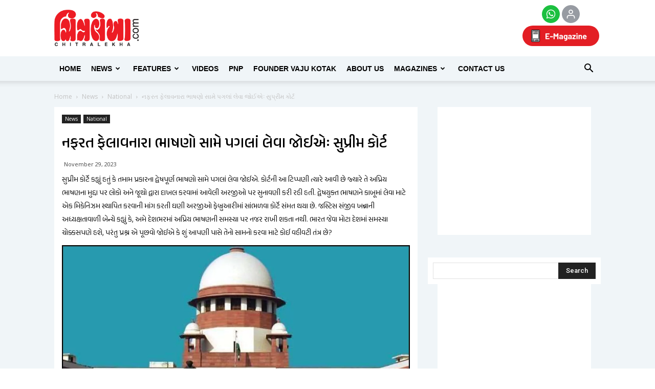

--- FILE ---
content_type: text/html; charset=UTF-8
request_url: https://chitralekha.com/chitralemag/wp-admin/admin-ajax.php?td_theme_name=Newspaper&v=8.1
body_size: 24
content:
{"498231":282}

--- FILE ---
content_type: text/html; charset=utf-8
request_url: https://www.google.com/recaptcha/api2/aframe
body_size: 153
content:
<!DOCTYPE HTML><html><head><meta http-equiv="content-type" content="text/html; charset=UTF-8"></head><body><script nonce="Ygohxk-LiTDpuE2RXJhFKQ">/** Anti-fraud and anti-abuse applications only. See google.com/recaptcha */ try{var clients={'sodar':'https://pagead2.googlesyndication.com/pagead/sodar?'};window.addEventListener("message",function(a){try{if(a.source===window.parent){var b=JSON.parse(a.data);var c=clients[b['id']];if(c){var d=document.createElement('img');d.src=c+b['params']+'&rc='+(localStorage.getItem("rc::a")?sessionStorage.getItem("rc::b"):"");window.document.body.appendChild(d);sessionStorage.setItem("rc::e",parseInt(sessionStorage.getItem("rc::e")||0)+1);localStorage.setItem("rc::h",'1769064633601');}}}catch(b){}});window.parent.postMessage("_grecaptcha_ready", "*");}catch(b){}</script></body></html>

--- FILE ---
content_type: text/css
request_url: https://chitralekha.com/chitralemag/wp-content/themes/Newspaper/style.css
body_size: 102428
content:
#buddypress #activity-stream p,.mfp-figure figure,.td-a-rec-id-smart_list_6 img,.td-a-rec-id-smart_list_7 img,.td-a-rec-id-smart_list_8 img,.td-grid-style-4 .td-big-thumb .td-module-meta-info,.td-grid-style-4 .td-small-thumb .td-module-meta-info,.td-grid-style-4 .td-tiny-thumb .td-big-grid-meta,.td-grid-style-6 .td-big-grid-wrapper .td-big-grid-post .td-big-grid-meta,.td-post-content #fb-root+p,.td-subcat-filter ul,.td_block_22.td_with_ajax_pagination .td-module-image,.td_block_big_grid_10.td-grid-style-4 .td-module-meta-info,.td_block_big_grid_7.td-grid-style-4 .td-big-grid-meta,.td_block_big_grid_8.td-grid-style-4 .td-small-thumb .td-big-grid-meta,.td_smart_list_3 .td-number-and-title h2,.td_smart_list_5 h2,.vc_tta-container .vc_tta-color-grey.vc_tta-tabs-position-top.vc_tta-style-classic .vc_tta-tabs-container .vc_tta-tab,.vc_wp_archives ul,.vc_wp_calendar ul,.vc_wp_categories ul,.vc_wp_custommenu ul,.vc_wp_meta ul,.vc_wp_pages ul,.vc_wp_posts ul,.vc_wp_recentcomments ul,.vc_wp_rss ul,.vc_wp_search ul,.vc_wp_tagcloud ul,.vc_wp_text ul,body,figure{margin:0}a,ins{text-decoration:none}.td-list-menu-inline ul li a,.td-menu-blocks-custom ul li a{padding:0 12px;line-height:31px;border:1px solid #eaeaea;display:block}.td_module_mx8 .td-module-comments a:before,[class*=" td-icon-"]:before,[class*=" td-icons"]:before,[class^=td-icon-]:before,[class^=td-icons]:before{speak:none;font-variant:normal;-moz-osx-font-smoothing:grayscale;-webkit-font-smoothing:antialiased}.mfp-with-zoom .mfp-container,.mfp-with-zoom.mfp-bg,.mfp-wrap,.sf-menu .sub-menu,.sf-menu>li>a,.td-search-wrap-mob .td-drop-down-search{-webkit-backface-visibility:hidden}.td-mobile-content li,.td-weather-now,.td_block_weather .td-weather-wrap{-webkit-touch-callout:none;-khtml-user-select:none}.comment p,.mfp-title,.post header .entry-title,.td-big-grid-post .entry-title,.td-post-content p{word-wrap:break-word}body{visibility:visible!important;font-family:Barlow,sans-serif!important}.mx_image_background{background-color:#f2f2f2}.td-custom-menu-blocks .td-custom-menu-hidden,.td-demo-menuitem-hide,.td-visibility-hidden{visibility:hidden}.clearfix:after,.clearfix:before,.td-column-1.td_block_15 .td_block_inner:after,.td-column-1.td_block_15 .td_block_inner:before,.td-social-list:after,.td-social-list:before,.td_block_image_box .td-image-box-row:after,.td_block_image_box .td-image-box-row:before,.td_module_mx2:after,.td_module_mx2:before{display:table;content:"";line-height:0}.clearfix:after,.comments,.post footer,.td-block-row:after,.td-column-1.td_block_15 .td_block_inner:after,.td-container:after,.td-g-rec-id-content_bottom,.td-g-rec-id-content_top,.td-g-rec-id-post_style_12,.td-g-rec-id-smart_list_6,.td-g-rec-id-smart_list_7,.td-g-rec-id-smart_list_8,.td-header-row:after,.td-header-style-8 .td-header-header,.td-mega-menu-page .wpb_content_element,.td-pb-row:after,.td-post-content .td-gallery,.td-related-row:after,.td-social-list:after,.td_block_image_box .td-image-box-row:after,.td_module_mx2:after,.tdc-row:after{clear:both}html{font-family:sans-serif;-ms-text-size-adjust:100%;-webkit-text-size-adjust:100%}.comment-form textarea,.gallery-columns-1 .gallery-item img,.td-a-rec img,.td-affix .td-logo-in-menu .td-sticky-mobile.td-mobile-logo,.td-affix .td-logo-in-menu.td-logo-sticky .td-main-logo,.td-all-devices img,.td-block-title-wrap .td-wrapper-pulldown-filter .td-pulldown-filter-display-option:hover ul,.td-category-pulldown-filter:hover .td-pulldown-filter-list,.td-header-style-7 .td-affix .td-logo-sticky,.td-logo-in-header .td-sticky-header.td-header-logo,.td-logo-in-header .td-sticky-mobile.td-mobile-logo,.td-logo-in-menu .td-sticky-disable.td-header-logo,.td-logo-in-menu .td-sticky-header.td-header-logo,.td-module-thumb .entry-thumb,.td-module-thumb:hover .td-admin-edit,.td-pinterest-main .td-pinterest-element,.td-post-content img,.td-post-template-11 .td-post-featured-video iframe,.td-post-template-9 .td-post-featured-video iframe,.td-subcat-filter .td-subcat-dropdown:hover ul,.td_block_pinterest .td-column-1 .td-pinterest-user-meta a,.td_block_single_image a,.td_video_playlist_column_1 .td_container_video_playlist,.vc_single_image-img,.wpb_video_wrapper iframe,article,aside,details,figcaption,figure,footer,header,hgroup,main,menu,nav,section,summary{display:block}audio,canvas,progress,video{display:inline-block;vertical-align:baseline}audio:not([controls]){display:none;height:0}#td-top-mobile-toggle,.comment-form .td-warning-author,.comment-form .td-warning-comment,.comment-form .td-warning-email,.comment-form .td-warning-email-error,.global-block-template-8 .td-related-title a:before,.header-search-wrap #td-header-search-button-mob,.mfp-align-top .mfp-container:before,.mfp-loading.mfp-figure,.mfp-s-error .mfp-content,.mfp-s-ready .mfp-preloader,.td-affix .td-logo-in-menu .td-main-logo,.td-affix .td-logo-in-menu .td-sticky-disable.td-header-logo,.td-affix .td-logo-in-menu .td-sticky-mobile.td-header-logo,.td-grid-style-6 .td-small-thumb .td-module-comments,.td-grid-style-6 .td-tiny-thumb .td-module-comments,.td-grid-style-6 .td-tiny-thumb .td-post-category,.td-grid-style-7 .td-small-thumb .td-module-comments,.td-grid-style-7 .td-tiny-thumb .td-module-comments,.td-grid-style-7 .td-tiny-thumb .td-module-meta-info,.td-header-style-12 .td-header-menu-wrap .sf-menu>li>a:after,.td-header-style-3 .sf-menu>li>a:after,.td-header-style-4 .sf-menu>li>a:after,.td-header-style-5 .sf-menu>li>a:after,.td-header-style-6 .sf-menu>li>a:after,.td-header-style-7 .td-affix .td-header-sp-logo,.td-header-style-7 .td-main-menu-logo,.td-header-style-8 .td-header-menu-wrap-full .td-header-sp-logo,.td-hide-menu-content .td-mobile-content,.td-load-more-infinite-wrap,.td-logo-in-header .td-sticky-disable.td-header-logo,.td-logo-in-header .td-sticky-disable.td-mobile-logo,.td-logo-in-header .td-sticky-header.td-mobile-logo,.td-logo-in-header .td-sticky-mobile.td-header-logo,.td-logo-in-menu .td-sticky-disable.td-mobile-logo,.td-logo-in-menu .td-sticky-header.td-mobile-logo,.td-logo-in-menu .td-sticky-mobile.td-mobile-logo,.td-mega-menu-page .wpb_content_element .td_block_wrap .td-pulldown-filter-display-option,.td-mega-menu-page .wpb_content_element ul li a i,.td-menu-mob-open-menu .td-demo-menuitem-hide,.td-mobile-content .menu_icon,.td-next-prev-separator,.td-no-down-arrow>a .sf-sub-indicator,.td-pb-span4 .td_block_template_17 .td-block-title-wrap .td-pulldown-more span,.td-post-content p:empty,.td-post-template-3 .td-post-header-holder .wp-caption-text,.td-post-template-4 .td-post-header-holder .wp-caption-text,.td-pulldown-filter-list,.td-social-boxed .td-sp::after,.td-social-style10 .td-sp:after,.td-social-style9 .td-sp:after,.td-visible-phone,.td-visible-tablet-l,.td-visible-tablet-landscape,.td-visible-tablet-portrait,.td-visible-tablet-tp,.td_block_20 .td_module_14 .entry-title:after,.td_block_21.td-column-1 .td-excerpt,.td_block_big_grid_10.td-grid-style-5 .td-post-author-name,.td_block_big_grid_11.td-grid-style-5 .td-post-author-name,.td_block_big_grid_12.td-grid-style-5 .td-post-author-name,.td_block_big_grid_5.td-grid-style-4 .td-module-meta-info,.td_block_big_grid_7.td-grid-style-4 .td-module-meta-info,.td_block_big_grid_8 .td-small-thumb .td-module-meta-info,.td_block_image_box .entry-title:after,.td_block_image_box.td-image-box-style-2 .td-custom-image a:after,.td_block_image_box.td-image-box-style-2 .td-custom-image a:before,.td_module_mx7 .td-post-author-name span,.td_module_mx8 .td-module-comments a:after,.top-header-menu .td-mega-menu .td-icon-menu-down,.top-header-menu ul .td-icon-menu-down,.vc_tta-container .vc_tta-color-grey.vc_tta-tabs-position-top.vc_tta-style-classic .vc_tta-panel-heading,.vc_wp_rss .widgettitle a:first-child,.widget_rss .block-title a:first-child,[hidden],template{display:none}a{background-color:transparent;color:#4db2ec}.sf-menu a:active,.sf-menu a:focus,.sf-menu a:hover,.sf-menu li.sfHover,.sf-menu li:hover,.wp-video .wp-video-shortcode,a:active,a:focus,a:hover,input:focus,input[type]:focus,textarea:focus{outline:0}abbr[title]{border-bottom:1px dotted}#buddypress div.pagination .pagination-links a,.register-section h4,.top-header-menu .td_user_logd_in,b,optgroup,strong{font-weight:700}dfn,q{font-style:italic}mark{background:#ff0;color:#000}small{font-size:80%}sub,sup{font-size:75%;line-height:0;position:relative;vertical-align:baseline}sup{top:-.5em}sub{bottom:-.25em}img{border:0;max-width:100%;height:auto;padding-bottom:1px}#td-outer-wrap,.td-boxed-layout .td-container-wrap.td-main-page-wrap,.td-column-1.td_block_15,.td_block_exchange .td-column-2,.td_block_exchange .td-column-3,.td_block_inner_overflow,.widget,svg:not(:root){overflow:hidden}hr{-moz-box-sizing:content-box;box-sizing:content-box;height:0}code,kbd,pre,samp{font-family:monospace,monospace;font-size:1em}button,input,optgroup,select,textarea{color:inherit;font:inherit;margin:0}.sf-menu>li>a,.td-main-menu-logo a{line-height:48px}.td-ss-main-sidebar .td_block_slide,.td-ss-row .td-pb-span4 .td_block_slide,button{overflow:visible}button,select{text-transform:none}.sf-menu>li>a,.td-grid-style-6 .td-big-grid-post .entry-title,.td-header-style-12 .td-header-top-menu-full .td-header-top-menu,big{text-transform:uppercase}button,html input[type=button],input[type=reset],input[type=submit]{-webkit-appearance:button;cursor:pointer}.td-live-theme-demos .td-set-theme-style-empty a,button[disabled],html input[disabled]{cursor:default}button::-moz-focus-inner,input::-moz-focus-inner{border:0;padding:0}input{line-height:normal}input[type=checkbox],input[type=radio]{box-sizing:border-box;padding:0}input[type=number]::-webkit-inner-spin-button,input[type=number]::-webkit-outer-spin-button{height:auto}input[type=search]{-webkit-appearance:textfield;-moz-box-sizing:content-box;-webkit-box-sizing:content-box;box-sizing:content-box}*,.mfp-container,:after,:before{-webkit-box-sizing:border-box;-moz-box-sizing:border-box}input[type=search]::-webkit-search-cancel-button,input[type=search]::-webkit-search-decoration{-webkit-appearance:none}fieldset{border:1px solid silver;margin:0 2px;padding:.35em .625em .75em}.ie9 .td-demo-multicolumn-2 .sub-menu,.mfp-ie7 .mfp-container,.mfp-ie7 .mfp-img,.pnp-podcast-list-new-design .iron-audioplayer .playlist .track-number,.td-footer-template-14,.vc_tta-container .vc_tta-color-grey.vc_tta-tabs-position-top.vc_tta-style-classic .vc_tta-tabs-container .vc_tta-tabs-list,.widget.buddypress div.item-options,legend,ol,td,th,ul{padding:0}legend{border:0}table{border-collapse:collapse;border-spacing:0}*,:after,:before{box-sizing:border-box}.td-banner-wrap-full,.td-category-grid,.td-header-menu-wrap-full,.td-header-style-10 .td-banner-bg,.td-header-style-10 .top-header-menu .sub-menu,.td-header-style-11 .td-banner-bg,.td-header-style-7 .td-header-top-menu-full,.td-header-style-7 .top-header-menu .sub-menu,.td-header-style-8 .td-header-top-menu-full,.td-header-style-9 .td-banner-bg,.td-header-style-9 .top-header-menu .sub-menu,.td-main-content-wrap{background-color:#fff}.td-container,.tdc-row{width:1068px;margin-right:auto;margin-left:auto}.td-block-row,.td-pb-row{margin-left:-24px;margin-right:-24px}.td-container:after,.td-container:before,.tdc-row:after,.tdc-row:before{display:table;content:'';line-height:0}.tdc-row.stretch_row .td-element-style{width:100vw!important;left:50%!important;transform:translateX(-50%)!important}.pnp-podcast-items .show-playlist .album .album-art,.pnp-podcast-items .show-playlist .srp_player_boxed .iron-audioplayer .album,.pnp-podcast-items .show-playlist .srp_player_boxed .sonaar-Artwort-box,.td-category-grid-fl .td-container,.td_stretch_container,.td_stretch_content,.tdc-row.stretch_row_content,.tdc-row.stretch_row_content_no_space,.video-player,.videopress-placeholder{width:100%!important}.td_block_14 .td-block-row,.tdc-row.stretch_row_content .td-pb-row,.tdc-row.stretch_row_content_no_space .td-pb-row{margin-left:0;margin-right:0}.tdc-row.stretch_row_content .td-pb-row [class*=td-pb-span],.vc_row .vc_column-inner,.vc_row-no-padding.td-pb-row [class*=td-pb-span]{padding-left:0;padding-right:0}.td-block-row:after,.td-block-row:before,.td-header-row:after,.td-header-row:before,.td-pb-row:after,.td-pb-row:before,.td-related-row:after,.td-related-row:before{display:table;content:""}.td-boxed-layout .vc_row{width:auto!important;left:0!important;padding-left:0!important;padding-right:0!important}.td-pb-row [class*=td-pb-span]{display:block;min-height:1px;float:left;padding-right:24px;padding-left:24px;position:relative}.td-ss-main-sidebar,.td-ss-row .td-pb-span4 .wpb_wrapper{-webkit-backface-visibility:hidden;-webkit-perspective:1000}.td-pb-row .td-pb-row .td-pb-span1,.td-pb-span1{width:8.33333333%}.td-images-on-row-6 .td-instagram-element,.td-pb-row .td-pb-row .td-pb-span2,.td-pb-span2{width:16.66666667%}.home-block-main-row .td_block_15 .td-block-span4,.td-images-on-row-4 .td-instagram-element,.td-pb-row .td-pb-row .td-pb-span3,.td-pb-span3,.td-social-style10 .td_social_type,.td-social-style9 .td_social_type,.td_block_big_grid_10 .td-big-grid-post-1,.td_block_big_grid_10 .td-big-grid-post-2,.td_block_image_box .td-tiny-image .td-image-box-span{width:25%}.td-block-span4,.td-images-on-row-3 .td-instagram-element,.td-pb-row .td-pb-row .td-pb-span4,.td-pb-span4,.td_block_15 .td-block-span4,.td_block_image_box .td-small-image .td-image-box-span{width:33.33333333%}.td-pb-row .td-pb-row .td-pb-span5,.td-pb-span5{width:41.66666667%}.td-block-span6,.td-images-on-row-2 .td-instagram-element,.td-pb-row .td-pb-row .td-pb-span6,.td-pb-span6,.td_block_big_grid_10 .td-big-grid-post-0,.td_block_image_box .td-medium-image .td-image-box-span{width:50%}.td-pb-row .td-pb-row .td-pb-span7,.td-pb-span7{width:58.33333333%}.td-block-span8,.td-pb-row .td-pb-row .td-pb-span8,.td-pb-span8{width:66.66666667%}.td-block-span9,.td-pb-row .td-pb-row .td-pb-span9,.td-pb-span9{width:75%}.td-pb-row .td-pb-row .td-pb-span10,.td-pb-span10{width:83.33333333%}.td-pb-row .td-pb-row .td-pb-span11,.td-pb-span11{width:91.66666667%}#buddypress #signup_form.standard-form input[type=text],#buddypress .standard-form #basic-details-section input[type=password],#buddypress .standard-form #blog-details-section input#signup_blog_url,#buddypress form#whats-new-form textarea,.aligncenter img,.alignnone img,.footer-top-widget-section,.sf-menu ul li,.single .td-pb-span12 .wpb_text_column .td-slide-on-2-columns .td-slide-galery-figure,.td-a-rec-id-post_style_1 img,.td-a-rec-id-post_style_11 img,.td-block-span12,.td-doubleSlider-1 .td-slide-item .td-slide-caption.td-gallery-slide-content,.td-grid-style-2 .td-mx-13 .td-big-grid-meta,.td-grid-style-2 .td-mx-13 .td-module-meta-info,.td-grid-style-2 .td-mx-15 .td-big-grid-meta,.td-grid-style-2 .td-mx-15 .td-module-meta-info,.td-grid-style-2 .td-mx-17 .td-big-grid-meta,.td-grid-style-2 .td-mx-17 .td-module-meta-info,.td-grid-style-2 .td-mx-19 .td-big-grid-meta,.td-grid-style-2 .td-mx-19 .td-module-meta-info,.td-grid-style-2 .td-mx-23 .td-big-grid-meta,.td-grid-style-2 .td-mx-23 .td-module-meta-info,.td-grid-style-2 .td-mx-28 .td-big-grid-meta,.td-grid-style-2 .td-mx-28 .td-module-meta-info,.td-grid-style-3 .td-mx-13 .td-big-grid-meta,.td-grid-style-3 .td-mx-13 .td-module-meta-info,.td-grid-style-3 .td-mx-15 .td-big-grid-meta,.td-grid-style-3 .td-mx-15 .td-module-meta-info,.td-grid-style-3 .td-mx-17 .td-big-grid-meta,.td-grid-style-3 .td-mx-17 .td-module-meta-info,.td-grid-style-3 .td-mx-19 .td-big-grid-meta,.td-grid-style-3 .td-mx-19 .td-module-meta-info,.td-grid-style-3 .td-mx-23 .td-big-grid-meta,.td-grid-style-3 .td-mx-23 .td-module-meta-info,.td-grid-style-3 .td-mx-28 .td-big-grid-meta,.td-grid-style-3 .td-mx-28 .td-module-meta-info,.td-grid-style-4 .td-mx-13 .td-meta-info-container,.td-grid-style-4 .td-mx-15 .td-meta-info-container,.td-grid-style-4 .td-mx-17 .td-meta-info-container,.td-grid-style-4 .td-mx-19 .td-meta-info-container,.td-grid-style-7 .td-mx-13 .td-big-grid-meta,.td-grid-style-7 .td-mx-13 .td-module-meta-info,.td-grid-style-7 .td-mx-15 .td-big-grid-meta,.td-grid-style-7 .td-mx-15 .td-module-meta-info,.td-grid-style-7 .td-mx-17 .td-big-grid-meta,.td-grid-style-7 .td-mx-17 .td-module-meta-info,.td-grid-style-7 .td-mx-19 .td-big-grid-meta,.td-grid-style-7 .td-mx-19 .td-module-meta-info,.td-grid-style-7 .td-mx-23 .td-big-grid-meta,.td-grid-style-7 .td-mx-23 .td-module-meta-info,.td-grid-style-7 .td-mx-28 .td-big-grid-meta,.td-grid-style-7 .td-mx-28 .td-module-meta-info,.td-header-style-10 .td-header-sp-recs,.td-header-style-11 .td-header-sp-recs,.td-header-style-12 .td-header-sp-recs,.td-header-style-4 .td-header-sp-recs,.td-header-style-5 .td-header-sp-recs,.td-header-style-6 .td-header-sp-recs,.td-header-style-7 .td-header-sp-recs,.td-header-style-8 .td-header-sp-recs,.td-header-style-9 .td-header-sp-recs,.td-images-on-row-1 .td-instagram-element,.td-pb-row .td-pb-row .td-pb-span12,.td-pb-span12,.td-stretch-content .td-module-thumb .entry-thumb,.td_block_18 .td-block-span12,.td_block_18 .td-column-3 .td_module_mx8 .entry-thumb,.td_block_big_grid_11.td-grid-style-4 .td-meta-info-container,.td_block_big_grid_12.td-grid-style-4 .td-meta-info-container,.td_block_big_grid_fl_10 .td-big-grid-column .td_module_mx25,.td_block_image_box .td-big-image .td-image-box-span,.td_category_template_6 .td-category-description,.td_category_template_7 .td-category-description,.td_module_14 .entry-thumb,.td_module_17 .td-module-image .entry-thumb,.td_module_18 .entry-thumb,.td_module_mx4 .entry-thumb,.td_module_mx8 .entry-thumb,.td_smart_list_1 .td-item,.td_smart_list_3 .td-item,.td_smart_list_6 .td-slide-smart-list-figure img,.td_smart_list_7 .td-slide-smart-list-figure img,.top-header-menu li li,.variety-tips-block .td_block_15 .td-column-1 .td-block-span12,.wp-embedded-content,embed,table{width:100%}.mce-content-body ol,.mce-content-body ul,.td-a-rec-id-custom_ad_1>div,.td-a-rec-id-custom_ad_2>div,.td-a-rec-id-custom_ad_3>div,.td-a-rec-id-custom_ad_4>div,.td-a-rec-id-custom_ad_5>div,.td-page-content ol,.td-page-content ul,.td-post-content ol,.td-post-content ul,.td_block_text_with_title ol,.td_block_text_with_title ul,.td_category_template_2 .td-crumb-container,.td_category_template_3 .td-crumb-container,.widget_text .block-title,.woocommerce #tab-description ol,.woocommerce #tab-description ul,.wpb_row,.wpb_text_column ol,.wpb_text_column ul{margin-bottom:2px}.page-template-page-pagebuilder-title .td-main-content-wrap,.td-menu-mob-open-menu.admin-bar #td-mobile-nav,.td-search-opened.admin-bar .td-search-wrap-mob,.vc_col-has-fill>.vc_column-inner,.vc_row-has-fill+.vc_row-full-width+.vc_row>.vc_column_container>.vc_column-inner,.vc_row-has-fill+.vc_row>.vc_column_container>.vc_column-inner,.vc_row-has-fill+.vc_vc_row>.vc_row>.vc_vc_column>.vc_column_container>.vc_column-inner,.vc_row-has-fill+.vc_vc_row_inner>.vc_row>.vc_vc_column_inner>.vc_column_container>.vc_column-inner,.vc_row-has-fill>.vc_column_container>.vc_column-inner,.vc_row-has-fill>.vc_row>.vc_vc_column>.vc_column_container>.vc_column-inner,.vc_row-has-fill>.vc_vc_column_inner>.vc_column_container>.vc_column-inner{padding-top:0}.td-block-row [class*=td-block-span],.td-header-row [class*=td-header-sp],.td-related-row [class*=td-related-span]{display:block;min-height:1px;float:left;padding-right:24px;padding-left:24px}@media (min-width:1019px) and (max-width:1140px){.td-block-row [class*=td-block-span],.td-pb-row [class*=td-pb-span]{padding-right:20px;padding-left:20px}}@media (min-width:768px) and (max-width:1018px){.td-block-row [class*=td-block-span],.td-pb-row [class*=td-pb-span]{padding-right:14px;padding-left:14px}}@media (max-width:767px){.tdc-row.stretch_row_content .td-element-style,.tdc-row.stretch_row_content_no_space .td-element-style{width:100vw!important;left:50%!important;transform:translateX(-50%);-webkit-transform:translateX(-50%);-moz-transform:translateX(-50%);-ms-transform:translateX(-50%);-o-transform:translateX(-50%)}.td-block-row [class*=td-block-span],.td-pb-row [class*=td-pb-span]{padding-right:0;padding-left:0}}@media (min-width:1019px) and (max-width:1140px){.td-block-row,.td-pb-row{margin-left:-20px;margin-right:-20px}.td-container,.tdc-row{width:980px}.td-block-row:after,.td-block-row:before,.td-pb-row:after,.td-pb-row:before{display:table;content:""}.td-block-row:after,.td-pb-row:after{clear:both}.td-pb-row [class*=td-pb-span]{display:block;min-height:1px;float:left;padding-right:20px;padding-left:20px}.td-block-row [class*=td-block-span]{display:block;min-height:1px;float:left;padding-right:24px;padding-left:24px}.td-header-row [class*=td-header-sp]{padding-right:20px;padding-left:20px}}@media (min-width:1019px) and (max-width:1140px) and (min-width:1019px) and (max-width:1140px){.td-block-row [class*=td-block-span],.td-pb-row [class*=td-pb-span]{padding-right:20px;padding-left:20px}}@media (min-width:1019px) and (max-width:1140px) and (min-width:768px) and (max-width:1018px){.td-block-row [class*=td-block-span],.td-pb-row [class*=td-pb-span]{padding-right:14px;padding-left:14px}}@media (min-width:1019px) and (max-width:1140px) and (max-width:767px){.td-block-row [class*=td-block-span],.td-pb-row [class*=td-pb-span]{padding-right:0;padding-left:0}}@media (min-width:768px) and (max-width:1018px){.td-block-row,.td-pb-row{margin-left:-14px;margin-right:-14px}.td-container,.tdc-row{width:740px}.td-block-row:after,.td-block-row:before,.td-pb-row:after,.td-pb-row:before{display:table;content:""}.td-block-row:after,.td-pb-row:after{clear:both}.td-pb-row [class*=td-pb-span]{display:block;min-height:1px;float:left;padding-right:14px;padding-left:14px}.td-block-row [class*=td-block-span]{display:block;min-height:1px;float:left;padding-right:24px;padding-left:24px}}@media (min-width:768px) and (max-width:1018px) and (min-width:1019px) and (max-width:1140px){.td-block-row [class*=td-block-span],.td-pb-row [class*=td-pb-span]{padding-right:20px;padding-left:20px}}@media (min-width:768px) and (max-width:1018px) and (min-width:768px) and (max-width:1018px){.td-block-row [class*=td-block-span],.td-pb-row [class*=td-pb-span]{padding-right:14px;padding-left:14px}}@media (min-width:768px) and (max-width:1018px) and (max-width:767px){.td-block-row [class*=td-block-span],.td-pb-row [class*=td-pb-span]{padding-right:0;padding-left:0}}@media (max-width:767px){.td-pb-row .td-pb-row,.td-pb-row [class*=td-pb-span]{padding-right:0;padding-left:0}.td-block-row,.td-pb-row{margin-left:0;margin-right:0}.td-container,.tdc-row{width:100%;padding-left:10px;padding-right:10px}.td-pb-row{width:100%}.td-pb-row [class*=td-pb-span]{display:block;min-height:1px;float:left}.td-block-span12,.td-block-span4,.td-block-span6,.td-block-span9,.td-pb-row .td-pb-span1,.td-pb-row .td-pb-span10,.td-pb-row .td-pb-span11,.td-pb-row .td-pb-span12,.td-pb-row .td-pb-span2,.td-pb-row .td-pb-span3,.td-pb-row .td-pb-span4,.td-pb-row .td-pb-span5,.td-pb-row .td-pb-span6,.td-pb-row .td-pb-span7,.td-pb-row .td-pb-span8,.td-pb-row .td-pb-span9{float:none;width:100%}.td-pb-row .td-pb-row .td-pb-span1,.td-pb-row .td-pb-row .td-pb-span10,.td-pb-row .td-pb-row .td-pb-span11,.td-pb-row .td-pb-row .td-pb-span12,.td-pb-row .td-pb-row .td-pb-span2,.td-pb-row .td-pb-row .td-pb-span3,.td-pb-row .td-pb-row .td-pb-span4,.td-pb-row .td-pb-row .td-pb-span5,.td-pb-row .td-pb-row .td-pb-span6,.td-pb-row .td-pb-row .td-pb-span7,.td-pb-row .td-pb-row .td-pb-span8,.td-pb-row .td-pb-row .td-pb-span9{width:100%}.td-block-row:after,.td-block-row:before{display:table;content:""}.td-block-row:after{clear:both}.td-block-row [class*=td-block-span]{display:block;min-height:1px;float:left;padding-right:24px;padding-left:24px}}@media (max-width:767px) and (min-width:1019px) and (max-width:1140px){.td-block-row [class*=td-block-span],.td-pb-row [class*=td-pb-span]{padding-right:20px;padding-left:20px}}@media (max-width:767px) and (min-width:768px) and (max-width:1018px){.td-block-row [class*=td-block-span],.td-pb-row [class*=td-pb-span]{padding-right:14px;padding-left:14px}}.td-header-wrap{position:relative;z-index:2000}.footer-text-wrap,.td-header-row{font-family:'Open Sans',arial,sans-serif}#td-mobile-nav,.td-search-wrap-mob{font-family:-apple-system,".SFNSText-Regular","San Francisco",Roboto,"Segoe UI","Helvetica Neue","Lucida Grande",sans-serif}@media (min-width:768px) and (max-width:1018px){.td-header-row [class*=td-header-sp]{padding-right:14px;padding-left:14px}}.td-header-sp-logo img{margin:auto;position:absolute;top:0;bottom:0;left:0;right:0}.td-main-menu-logo{display:none;float:left;margin-right:10px;height:48px}.td-main-menu-logo img{padding:3px 0;position:relative;vertical-align:middle;max-height:48px}.td-visual-hidden{border:0;width:1px;height:1px;margin:-1px;overflow:hidden;padding:0;position:absolute}.td-logo{margin:0;padding:0;line-height:1;font-size:inherit!important}.td-header-menu-wrap.td-affix{-webkit-transform:translate3d(0,0,0);transform:translate3d(0,0,0);margin-right:auto;margin-left:auto;width:100%;z-index:9999;position:fixed!important;background-color:rgba(255,255,255,.95);top:0}.admin-bar .td-header-menu-wrap.td-affix{top:32px}@media (max-width:767px){.td-header-row [class*=td-header-sp]{padding-right:0;padding-left:0}.td-main-menu-logo{display:block;margin-right:0;height:0}.td-main-menu-logo img{margin:auto;bottom:0;top:0;left:0;right:0;position:absolute;padding:0}.td-affix .td-logo-in-menu .td-main-logo,.td-logo-in-header .td-sticky-disable.td-mobile-logo,.td-logo-in-menu .td-sticky-disable.td-mobile-logo,.td-logo-in-menu .td-sticky-header.td-mobile-logo,.td-logo-in-menu .td-sticky-mobile.td-mobile-logo{display:block}.td-logo-in-header .td-sticky-header.td-mobile-logo{display:inherit}.td-logo-in-header .td-sticky-header.td-header-logo,.td-logo-in-menu .td-sticky-disable.td-header-logo,.td-logo-in-menu .td-sticky-header.td-header-logo,.td-logo-in-menu .td-sticky-mobile.td-header-logo{display:none}.admin-bar .td-header-menu-wrap.td-affix{top:46px}.td-wpml .td-subfooter-menu .wpml-ls-item.menu-item-has-children{position:relative;display:inline-block;width:100%;margin-top:16px}.td-wpml .td-subfooter-menu .wpml-ls-item.menu-item-has-children>a{pointer-events:none}}@media (max-width:602px){.admin-bar .td-header-menu-wrap.td-affix{top:0}}.td-header-gradient:before{content:"";background:url([data-uri]);width:100%;height:12px;position:absolute;bottom:-12px;z-index:1}.td-big-grid-post .td-big-grid-meta,.td-big-grid-post .td-video-play-ico img,.td-boxed-layout #td-outer-wrap,.td-post-template-3 .td-image-gradient:before,.td-single-image-style-3d-shadow a,.td_module_mx1 .td-video-play-ico img{z-index:1}.td-boxed-layout .td-header-menu-wrap.td-affix{width:1164px;margin-right:auto;margin-left:auto}.td-wpml .wpml-ls-menu-item .wpml-ls-flag{vertical-align:middle;top:-1px;position:relative;margin-right:5px}.ie10 .td-affix .td-main-menu-logo img,.ie11 .td-affix .td-main-menu-logo img,.ie8 .td-affix .td-main-menu-logo img,.ie9 .td-affix .td-main-menu-logo img,.td-wpml .sub-menu .wpml-ls-menu-item .wpml-ls-flag{top:-2px}.td-wpml .td-subfooter-menu .wpml-ls-item.menu-item-has-children .sub-menu{position:absolute;display:block;bottom:100%;background-color:rgba(25,25,25,.95);padding:12px 20px;margin:0 -20px 10px;visibility:hidden;opacity:0;-webkit-transition:.4s;-moz-transition:.4s;-o-transition:.4s;transition:.4s;transform:translate3d(0,-10px,0);-webkit-transform:translate3d(0,-10px,0);-moz-transform:translate3d(0,-10px,0);-ms-transform:translate3d(0,-10px,0);-o-transform:translate3d(0,-10px,0)}.td-wpml .td-subfooter-menu .wpml-ls-item.menu-item-has-children .sub-menu:before{content:'';position:absolute;top:100%;width:0;height:0;left:0;right:0;margin:auto;border-style:solid;border-width:6px 6px 0;border-color:rgba(25,25,25,.95) transparent transparent}.td-wpml .td-subfooter-menu .wpml-ls-item.menu-item-has-children .sub-menu:after{content:'';position:absolute;top:100%;width:100%;height:30px;background-color:transparent;right:0}.td-wpml .td-subfooter-menu .wpml-ls-item.menu-item-has-children .sub-menu li{display:block;padding:3px 0;white-space:nowrap}.header-search-wrap .td-drop-down-search-open,.td-custom-menu-blocks .td-custom-menu-list:hover ul,.td-wpml .td-subfooter-menu .wpml-ls-item.menu-item-has-children:hover .sub-menu{visibility:visible;opacity:1;transform:translate3d(0,0,0);-webkit-transform:translate3d(0,0,0);-moz-transform:translate3d(0,0,0);-ms-transform:translate3d(0,0,0);-o-transform:translate3d(0,0,0)}.td-header-top-menu-full{position:relative;z-index:9999}#buddypress .forum .td-freshness,#buddypress .forum .td-title,#buddypress div#item-header,#search-message-form,.mfp-content .td-login-wrap,.pnp-single-chapter,.td-banner-wrap-full,.td-block-title-wrap,.td-category-header .td-container,.td-footer-bottom-full .td-container,.td-header-style-10 .td-a-rec-id-header img,.td-header-style-10 .td-g-rec-id-header img,.td-header-style-10 .td-header-menu-wrap-full,.td-header-style-11 .td-a-rec-id-header img,.td-header-style-11 .td-g-rec-id-header img,.td-header-style-11 .td-header-menu-wrap-full,.td-header-style-12 .td-a-rec-id-header img,.td-header-style-12 .td-g-rec-id-header img,.td-header-style-2 .td-header-menu-wrap-full,.td-header-style-4 .td-header-sp-recs img,.td-header-style-5 .td-a-rec-id-header img,.td-header-style-5 .td-g-rec-id-header img,.td-header-style-6 .td-a-rec-id-header img,.td-header-style-6 .td-g-rec-id-header img,.td-header-style-7 .td-a-rec-id-header img,.td-header-style-7 .td-g-rec-id-header img,.td-header-style-7 .td-header-main-menu,.td-header-style-7 .td-header-menu-wrap-full,.td-header-style-8 .td-a-rec-id-header img,.td-header-style-8 .td-g-rec-id-header img,.td-header-style-8 .td-header-menu-wrap-full,.td-header-style-9 .td-a-rec-id-header img,.td-header-style-9 .td-g-rec-id-header img,.td-header-style-9 .td-header-menu-wrap-full,.td-login-inputs,.td-md-is-chrome .td_block_inner_overflow .item-details,.td-md-is-chrome .td_block_inner_overflow .td_module_wrap,.td-menu-mob-open-menu,.td-mobile-content .td-link-element-after,.td-module-image,.td-post-featured-image,.td-search-opened,.td-single-image-style-3d-shadow,.td_block_image_box .td-custom,.td_block_related_posts,.td_block_social_counter .td-sp,.td_module_14 .meta-info-container,.td_module_19 .meta-info-container,.td_module_19 .td-module-meta-info,.td_module_mx16 .td-info-container,.td_module_mx16 .td-module-meta-info,.td_module_mx17 .td-module-meta-info,.td_module_mx8 .meta-info-container,.td_smart_list_5 .td-slide-smart-list-figure,.td_smart_list_5 .td-sml-figure{position:relative}.td-header-menu-wrap-full{z-index:9998;position:relative}.td-logo-text-container{display:inline-block;vertical-align:middle;line-height:1;z-index:1}.mobile-center,.td-live-theme-demos-old .td-skin-content,.td-logo-text-container span{display:inline-block;width:100%}.td-logo-text-container .td-logo-text{font-size:75px;font-family:serif;color:#222;line-height:1}.td-logo-text-container .td-logo{line-height:1!important}.td-logo-text-container .td-tagline-text{letter-spacing:1.8px;font-size:12px;font-family:serif;color:#777;padding-top:2px;padding-bottom:10px}.td-header-style-1 .td-header-top-menu-full{background-color:#eaeaea}.td-header-style-1 .td-header-sp-logo{width:165px!important}.td-header-style-1 .td-header-sp-logo img,.td-header-style-2 .td-header-sp-logo img,.td-header-style-3 .td-header-sp-logo img{max-height:90px}.td-header-style-1 .header-search-wrap .td-icon-search,.td-header-style-10 .header-search-wrap .td-icon-search,.td-header-style-10 .td-header-top-menu-full .td-header-top-menu,.td-header-style-10 .td-header-top-menu-full a,.td-header-style-10 .td-social-icon-wrap .td-icon-font,.td-header-style-11 .header-search-wrap .td-icon-search,.td-header-style-2 .header-search-wrap .td-icon-search,.td-header-style-5 .td-header-top-menu-full .td-header-top-menu,.td-header-style-5 .td-header-top-menu-full a,.td-header-style-5 .td-social-icon-wrap .td-icon-font,.td-header-style-6 .td-header-top-menu-full .td-header-top-menu,.td-header-style-6 .td-header-top-menu-full a,.td-header-style-6 .td-social-icon-wrap .td-icon-font,.td-header-style-7 .header-search-wrap .td-icon-search,.td-header-style-7 .td-header-top-menu-full a,.td-header-style-7 .td-social-icon-wrap .td-icon-font,.td-header-style-8 .header-search-wrap .td-icon-search,.td-header-style-8 .td-header-top-menu a,.td-header-style-8 .td-social-icon-wrap .td-icon-font,.td-header-style-9 .header-search-wrap .td-icon-search,.td-header-style-9 .td-header-top-menu-full .td-header-top-menu,.td-header-style-9 .td-header-top-menu-full a,.td-header-style-9 .td-social-icon-wrap .td-icon-font,.td-live-theme-demos .td-set-hide-show a a,.td-live-theme-demos-old .td-set-hide-show a a,.td-post-author-name a,.td-social-icon-wrap:hover i.td-icon-behance,.td-social-icon-wrap:hover i.td-icon-digg,.td-social-icon-wrap:hover i.td-icon-mail,.td-social-icon-wrap:hover i.td-icon-myspace,.td-social-icon-wrap:hover i.td-icon-share,.td-social-icon-wrap:hover i.td-icon-stackoverflow,.td-social-icon-wrap:hover i.td-icon-steam,.td-social-style10,.td-social-style10 .td_social_type a,.td-social-style2,.td-social-style2 .td_social_type a,.td-social-style3,.td-social-style3 .td_social_type a,.td-social-style4,.td-social-style4 .td_social_type a,.td-social-style8,.td-social-style8 .td_social_type a,.td-social-style9,.td-social-style9 .td_social_type a,.td_block_author a,.td_block_template_10 .td-block-title>*,.td_block_template_11 .td-block-title>*,.td_block_template_12 .td-block-title>*,.td_block_template_2 .td-block-title>*,.td_block_template_6 .td-block-title>*,.td_block_template_9 .td-block-title>*,cite a{color:#000}.td-header-style-1 .td-header-rec-wrap .td-adspot-title,.td-header-style-2 .td-header-rec-wrap .td-adspot-title,.td-header-style-3 .td-header-rec-wrap .td-adspot-title{margin-bottom:0;top:-21px}#buddypress div.item-list-tabs ul li.current a:hover,#buddypress div.item-list-tabs ul li.selected a:hover,.td-header-style-11 .td-header-top-menu-full,.td-header-style-11 .top-header-menu .sub-menu,.td-header-style-12 .top-header-menu .sub-menu,.td-header-style-2 .td-header-top-menu-full,.td-social-style1 .td_social_type .td-social-box,.td-video-template-bg,.td_social_type:hover .td-social-box,.td_top_authors .td-author-post-count{background-color:#222}.td-header-style-2 .td-header-sp-logo{width:284px;position:relative;height:90px;margin:24px 28px 0}.td-header-style-2 .td-header-sp-recs{margin:24px 0 0}.td_category_template_2 .td-header-style-10,.td_category_template_2 .td-header-style-11,.td_category_template_2 .td-header-style-12,.td_category_template_2 .td-header-style-2,.td_category_template_2 .td-header-style-3,.td_category_template_2 .td-header-style-4,.td_category_template_2 .td-header-style-5,.td_category_template_2 .td-header-style-6,.td_category_template_2 .td-header-style-7,.td_category_template_2 .td-header-style-8,.td_category_template_2 .td-header-style-9,.td_category_template_5 .td-header-style-10,.td_category_template_5 .td-header-style-11,.td_category_template_5 .td-header-style-12,.td_category_template_5 .td-header-style-2,.td_category_template_5 .td-header-style-3,.td_category_template_5 .td-header-style-4,.td_category_template_5 .td-header-style-5,.td_category_template_5 .td-header-style-6,.td_category_template_5 .td-header-style-7,.td_category_template_5 .td-header-style-8,.td_category_template_5 .td-header-style-9{border-bottom:1px solid #f2f2f2}.td-header-style-7 .td-header-top-menu,.td-header-style-8 .td-header-top-menu{border-bottom:1px solid #e0e0e0;color:#000}.td-category-header .td-pulldown-filter-list a,.td-header-style-3 .td-affix,.td-header-style-3 .td-header-menu-wrap-full,.td-header-style-4 .td-affix,.td-header-style-4 .td-header-menu-wrap-full,.td-header-style-8 .sf-menu>.current-category-ancestor>a,.td-header-style-8 .sf-menu>.current-menu-ancestor>a,.td-header-style-8 .sf-menu>.current-menu-item>a,.td-header-style-8 .sf-menu>.sfHover>a,.td-header-style-8 .sf-menu>li>a:hover,.td-pulldown-syle-2 .td-subcat-dropdown:hover .td-subcat-more,.td-pulldown-syle-3 .td-subcat-dropdown:hover .td-subcat-more{background-color:transparent!important}.td-header-style-3 .td-header-top-menu-full,.td-header-style-4 .td-header-top-menu-full,.td-tab-blocks-custom.wpb_tabs li.ui-tabs-active a,.td-tab-blocks-custom.wpb_tabs li:hover a,.td-video-template-bg .td-category a{background-color:#111}.td-header-style-3 .td-header-sp-logo{width:284px;position:relative;height:90px;margin:28px}.td-header-style-3 .td-header-sp-recs{margin:28px 0}#td-mobile-nav .td-menu-login-section a,#td-mobile-nav .td-register-section a,.footer-top-widget-section a,.mfp-preloader a:hover,.pnp-single-chapter .album-player .play .sricon-play,.td-big-grids-fl .td_module_wrap:hover .entry-title a,.td-footer-wrapper .td-social-style10,.td-footer-wrapper .td-social-style2,.td-footer-wrapper .td-social-style2 .td_social_type,.td-footer-wrapper .td-social-style2 .td_social_type a,.td-footer-wrapper .td-social-style3,.td-footer-wrapper .td-social-style3 .td_social_type a,.td-footer-wrapper .td-social-style4,.td-footer-wrapper .td-social-style4 .td_social_type a,.td-footer-wrapper .td-social-style8,.td-footer-wrapper .td-social-style8 .td_social_type,.td-footer-wrapper .td-social-style8 .td_social_type a,.td-footer-wrapper .td-social-style9,.td-footer-wrapper a,.td-footer-wrapper div .td-block-title-wrap .td-wrapper-pulldown-filter i,.td-footer-wrapper div .td_block_template_10 .td-block-title>*,.td-footer-wrapper div .td_block_template_11 .td-block-title>*,.td-footer-wrapper div .td_block_template_12 .td-block-title>*,.td-footer-wrapper div .td_block_template_13 .td-block-title>a,.td-footer-wrapper div .td_block_template_13 .td-block-title>span,.td-footer-wrapper div .td_block_template_15 .td-block-title>*,.td-footer-wrapper div .td_block_template_16 .td-block-title>*,.td-footer-wrapper div .td_block_template_17 .td-block-title>*,.td-footer-wrapper div .td_block_template_2 .td-block-title>*,.td-footer-wrapper div .td_block_template_5 .td-block-title>*,.td-footer-wrapper div .td_block_template_6 .td-block-title>*,.td-footer-wrapper div .td_block_template_8 .td-block-title>*,.td-footer-wrapper div .td_block_template_9 .td-block-title>*,.td-header-style-11 .td-header-top-menu-full .td-header-top-menu,.td-header-style-11 .td-header-top-menu-full a,.td-header-style-12 .header-search-wrap .td-icon-search,.td-header-style-3 .header-search-wrap .td-icon-search,.td-header-style-3 .sf-menu>li>a,.td-header-style-4 .header-search-wrap .td-icon-search,.td-header-style-4 .sf-menu>li>a,.td-header-style-5 .header-search-wrap .td-icon-search,.td-header-style-6 .header-search-wrap .td-icon-search,.td-menu-blocks-custom .current-menu-item a:hover,.td-post-template-10 .entry-crumbs a:hover,.td-post-template-11 .entry-crumbs a:hover,.td-post-template-11 .td_mod_related_posts a,.td-post-template-3 .td-post-title .td-post-author-name,.td-post-template-3 .td-post-title .td-post-author-name a,.td-post-template-3 .td-post-title .td-post-comments a,.td-post-template-3 .td-post-title .td-post-date,.td-post-template-3 .td-post-title .td-post-views,.td-post-template-7 .entry-crumbs,.td-post-template-7 .entry-crumbs a,.td-post-template-7 .td-post-header .entry-title a,.td-post-template-7 .td-post-title .td-post-author-name,.td-post-template-7 .td-post-title .td-post-author-name a,.td-post-template-7 .td-post-title .td-post-comments a,.td-post-template-7 .td-post-title .td-post-date,.td-post-template-7 .td-post-title .td-post-views,.td-post-template-8 .entry-crumbs,.td-post-template-8 .entry-crumbs a,.td-post-template-8 .td-post-header .entry-title a,.td-post-template-8 .td-post-title .td-post-author-name,.td-post-template-8 .td-post-title .td-post-author-name a,.td-post-template-8 .td-post-title .td-post-comments a,.td-post-template-8 .td-post-title .td-post-date,.td-post-template-8 .td-post-title .td-post-views,.td-search-wrap-mob .td_module_wrap .entry-title a,.td-search-wrap-mob .td_module_wrap:hover .entry-title a,.td-subcat-filter .td-subcat-dropdown:hover .td-subcat-more i,.td-subcat-filter .td-subcat-dropdown:hover .td-subcat-more span,.td_block_image_box .entry-title a,.td_block_slide .td-slide-meta a,.td_block_slide .td-slide-meta span,.td_block_slide .td_module_wrap:hover .entry-title a,.td_block_template_1 .td-related-title .td-cur-simple-item:hover,.td_block_template_14 .td-block-title-wrap .td-wrapper-pulldown-filter .td-pulldown-filter-display-option:hover,.td_block_template_14 .td-block-title-wrap .td-wrapper-pulldown-filter .td-pulldown-filter-display-option:hover i,.td_category_template_6 .entry-crumbs,.td_category_template_6 .entry-crumbs a,.td_category_template_6 .td-category-header .td-page-title,.td_category_template_6 .td-category-header p,.td_category_template_8 .entry-crumbs,.td_category_template_8 .entry-crumbs a,.td_category_template_8 .td-category-header .td-page-title,.td_category_template_8 .td-category-header p,.td_module_17 .entry-review-stars,.td_module_mx1 .td-icon-star,.td_module_mx1 .td-icon-star-empty,.td_module_mx1 .td-icon-star-half,.td_module_mx1 .td-module-meta-info .td-post-author-name a,.td_module_mx8 .entry-title a,.td_module_mx8 .td-icon-star,.td_module_mx8 .td-icon-star-empty,.td_module_mx8 .td-icon-star-half,.td_module_mx8 .td-post-author-name a,.td_module_mx8 .td-post-date,.td_social_type .td_social_button a,.td_social_type a,.widgettitle a,.woocommerce-account .woocommerce-MyAccount-navigation li.is-active a,.woocommerce-account .woocommerce-MyAccount-navigation li:hover a{color:#fff}.td-header-style-3 .td-affix .td-header-main-menu,.td-header-style-3 .td-header-main-menu,.td-header-style-4 .td-affix .td-header-main-menu,.td-header-style-4 .td-header-main-menu,.td-header-style-5 .td-header-menu-wrap-full,.td-header-style-6 .td-header-menu-wrap-full{background-color:#151515}#buddypress a.button:active span,#buddypress a.button:focus span,#buddypress a.button:hover span,#buddypress ul.button-nav li a:active span,#buddypress ul.button-nav li a:focus span,#buddypress ul.button-nav li a:hover span,.block-title>a,.block-title>label,.block-title>span,.global-block-template-3 .td-related-title .td-cur-simple-item,.global-block-template-4 .td-related-title .td-cur-simple-item,.header-search-wrap .td-drop-down-search .btn:hover,.td-custom-menu-blocks .current-menu-parent>a span,.td-custom-menu-blocks .td-custom-menu-list:hover>a span,.td-footer-wrapper .td-post-category,.td-grid-style-1.td-hover-1 .td-big-grid-post:hover .td-post-category,.td-grid-style-5.td-hover-1 .td-big-grid-post:hover .td-post-category,.td-header-style-12 .td-affix,.td-header-style-12 .td-header-menu-wrap-full,.td-header-style-3 .black-menu .sf-menu>.current-category-ancestor>a,.td-header-style-3 .black-menu .sf-menu>.current-menu-ancestor>a,.td-header-style-3 .black-menu .sf-menu>.current-menu-item>a,.td-header-style-3 .black-menu .sf-menu>.sfHover>a,.td-header-style-3 .black-menu .sf-menu>li>a:hover,.td-header-style-4 .black-menu .sf-menu>.current-category-ancestor>a,.td-header-style-4 .black-menu .sf-menu>.current-menu-ancestor>a,.td-header-style-4 .black-menu .sf-menu>.current-menu-item>a,.td-header-style-4 .black-menu .sf-menu>.sfHover>a,.td-header-style-4 .black-menu .sf-menu>li>a:hover,.td-header-style-5 .black-menu .sf-menu>.current-category-ancestor>a,.td-header-style-5 .black-menu .sf-menu>.current-menu-ancestor>a,.td-header-style-5 .black-menu .sf-menu>.current-menu-item>a,.td-header-style-5 .black-menu .sf-menu>.sfHover>a,.td-header-style-5 .black-menu .sf-menu>li>a:hover,.td-header-style-6 .black-menu .sf-menu>.current-category-ancestor>a,.td-header-style-6 .black-menu .sf-menu>.current-menu-ancestor>a,.td-header-style-6 .black-menu .sf-menu>.current-menu-item>a,.td-header-style-6 .black-menu .sf-menu>.sfHover>a,.td-header-style-6 .black-menu .sf-menu>li>a:hover,.td-post-category:hover,.td-search-form-widget .wpb_button:hover,.td-subcat-filter .td-subcat-dropdown:hover .td-subcat-more,.td-theme-slider:hover .slide-meta-cat a,.td-trending-now-title,.td-trending-now-wrapper:hover .td-trending-now-title,.td_block_big_grid_9.td-grid-style-1 .td-post-category,.td_category_template_3 .td-current-sub-category,.td_top_authors .td-active .td-author-post-count,.td_top_authors .td_mod_wrap:hover .td-author-post-count,.widgettitle,.widgettitle:after,.woocommerce .product .products h2:not(.woocommerce-loop-product__title),.wpb_default,.wpb_tabs li.ui-tabs-active a,.wpb_tabs li:hover a,a.bp-title-button:active span,a.bp-title-button:focus span,a.bp-title-button:hover span,input[type=submit]:hover{background-color:#4db2ec}.td-boxed-layout .td-header-style-3 .td-header-menu-wrap,.td-boxed-layout .td-header-style-4 .td-header-menu-wrap{background-color:#151515!important}.td-full-layout .td-header-style-3 .td-header-main-menu{padding-left:21px}.td-full-layout .td-header-style-3 .td-no-subcats .td-mega-span:first-child,.td-full-layout .td-header-style-4 .td-no-subcats .td-mega-span:first-child{margin-left:17px}.td-full-layout .td-header-style-3 .td-mega-menu ul,.td-full-layout .td-header-style-4 .td-mega-menu ul{width:1068px!important;left:0!important;box-shadow:none;border-top:none}.td-full-layout .td-header-style-3 .td-mega-menu .td_block_mega_menu .td-next-prev-wrap,.td-full-layout .td-header-style-4 .td-mega-menu .td-next-prev-wrap{margin:0 0 18px 18px}.td-full-layout .td-header-style-3 .td_mega_menu_sub_cats,.td-full-layout .td-header-style-4 .td_mega_menu_sub_cats{width:208px;padding-top:18px}.td-full-layout .td-header-style-3 .td_mega_menu_sub_cats a,.td-full-layout .td-header-style-4 .td_mega_menu_sub_cats a{padding:5px 18px}.td-full-layout .td-header-style-3 .block-mega-child-cats,.td-full-layout .td-header-style-4 .block-mega-child-cats{max-height:216px}.td-full-layout .td-header-style-3 .td-mega-row,.td-full-layout .td-header-style-4 .td-mega-row{padding:18px 0 12px}.td-full-layout .td-header-style-3 .td-mega-span,.td-full-layout .td-header-style-4 .td-mega-span{width:192px;min-height:199px;margin-left:18px}.td-full-layout .td-header-style-3 .td-mega-span .entry-thumb,.td-full-layout .td-header-style-4 .td-mega-span .entry-thumb{min-height:132px}.td-full-layout .td-header-style-4 .td-main-menu-logo,.td-header-style-4 .td-main-menu-logo{margin:0;display:block}.td-header-style-4 .td-main-menu-logo img{margin:0 21px 0 0}.td-header-style-10 .td-a-rec-id-header .adsbygoogle,.td-header-style-10 .td-g-rec-id-header .adsbygoogle,.td-header-style-11 .td-a-rec-id-header .adsbygoogle,.td-header-style-11 .td-g-rec-id-header .adsbygoogle,.td-header-style-12 .td-a-rec-id-header .adsbygoogle,.td-header-style-12 .td-g-rec-id-header .adsbygoogle,.td-header-style-4 .td-header-sp-recs .adsbygoogle,.td-header-style-5 .td-a-rec-id-header .adsbygoogle,.td-header-style-5 .td-g-rec-id-header .adsbygoogle,.td-header-style-6 .td-a-rec-id-header .adsbygoogle,.td-header-style-6 .td-g-rec-id-header .adsbygoogle,.td-header-style-7 .td-a-rec-id-header .adsbygoogle,.td-header-style-7 .td-g-rec-id-header .adsbygoogle,.td-header-style-8 .td-a-rec-id-header .adsbygoogle,.td-header-style-8 .td-g-rec-id-header .adsbygoogle,.td-header-style-9 .td-a-rec-id-header .adsbygoogle,.td-header-style-9 .td-g-rec-id-header .adsbygoogle{position:relative;display:block!important}.td-header-style-10 .td-header-rec-wrap,.td-header-style-11 .td-header-rec-wrap,.td-header-style-12 .td-header-rec-wrap,.td-header-style-4 .td-header-rec-wrap,.td-header-style-5 .td-header-rec-wrap,.td-header-style-6 .td-header-rec-wrap,.td-header-style-7 .td-header-rec-wrap,.td-header-style-8 .td-header-rec-wrap,.td-header-style-9 .td-header-rec-wrap{min-height:0}.td-full-layout .td-header-style-4 .td-main-menu-logo img{margin:0 21px}.td-header-style-5 .td-header-top-menu-full,.td-header-style-5 .top-header-menu .sub-menu,.td-header-style-6 .td-header-top-menu-full,.td-header-style-6 .top-header-menu .sub-menu{background-color:#f9f9f9}.td-header-style-5 .td-main-menu-logo{display:block;margin-right:0;height:60px}.td-header-style-5 .td-main-menu-logo a{line-height:60px}.td-header-style-5 .td-main-menu-logo img{max-height:60px;margin-right:20px}.td-header-style-5 #td-header-menu{min-height:60px}.td-header-style-5 .sf-menu>li>a{color:#fff;line-height:60px}.comment:first-child,.td-header-style-12 .td-mega-menu ul,.td-header-style-5 .td-mega-menu ul,.td-header-style-6 .td-mega-menu ul{border-top:none}.td-header-style-5 .td-affix,.td-header-style-6 .td-affix{background-color:rgba(22,22,22,.9)}#td-header-menu,.td-header-style-5 .td-affix #td-header-menu,.td-header-style-6 .td-affix #td-header-menu,.td-header-style-7 .td-affix #td-header-menu{min-height:48px}.td-header-style-6 .td-main-menu-logo{display:block;margin-right:42px;height:80px}.td-header-style-12 .td-main-menu-logo a,.td-header-style-6 .td-main-menu-logo a{line-height:80px}.td-header-style-6 .td-main-menu-logo img{max-height:80px}.td-header-style-6 #td-header-menu{min-height:80px}.ie8 .td-subcat-filter .td-subcat-dropdown,.td-a-rec-id-content_inlineright,.td-g-rec-id-content_inlineright,.td-header-style-6 .sf-menu,.td-post-template-11 .td-video-template-bg .td-pb-span4,.td-related-title>.td-related-right,.td-sub-footer-container .td-sub-footer-menu,.td_block_exchange .td-rate .td-exchange-value,.td_smart_list_7 .td-smart-list-pagination .td-smart-next,.top-bar-style-1 .td-header-sp-top-widget,.top-bar-style-2 .td-header-sp-top-menu,.top-bar-style-4 .td-header-sp-top-menu,.top-bar-style-4 .td-header-sp-top-widget{float:right}.td-header-style-12 .td-header-menu-wrap .sf-menu>li>a,.td-header-style-6 .sf-menu>li>a{color:#fff;line-height:80px}.td-header-style-7 .td-header-sp-logo{margin-right:42px;float:left;height:106px;padding:0}.td-header-style-7 .td-header-sp-logo a{line-height:106px}.td-header-style-7 .td-header-sp-logo img{max-height:106px;position:relative;padding:6px 0;line-height:106px;vertical-align:middle}.td-header-style-7 #td-top-search{margin-top:0;top:auto;bottom:17px}.td-header-style-7 #td-header-menu{min-height:106px}.td-header-style-7 .sf-menu{margin-top:28px;float:right}.td-header-style-7 .sf-menu>li>a{line-height:78px}#buddypress #activity-stream,#group-admins,#group-mods,#group-settings-form .bp-widget .single-line h5,.alignnone,.page-nav.page-nav-post,.td-header-style-7 .td-affix .sf-menu,.td-homepage-post .entry-title,.td-menu-block-headers ul,.td-pb-span4 .td_block_template_13 .td-block-title,.td-post-template-11 .td-post-content,.td-post-template-12 .td-post-content,.td-post-template-12 .td_smart_list_1,.td-post-template-12 .td_smart_list_2,.td-post-template-12 .td_smart_list_3,.td-post-template-12 .td_smart_list_4,.td-post-template-12 .td_smart_list_5,.td-post-template-12 .td_smart_list_6,.td-post-template-12 .td_smart_list_7,.td-post-template-12 .td_smart_list_8,.td-post-template-13 .td-post-content,.td-post-template-13 .td_smart_list_1,.td-post-template-13 .td_smart_list_2,.td-post-template-13 .td_smart_list_3,.td-post-template-13 .td_smart_list_4,.td-post-template-13 .td_smart_list_5,.td-post-template-13 .td_smart_list_6,.td-post-template-13 .td_smart_list_7,.td-post-template-13 .td_smart_list_8,.td-post-template-2 .td-post-content,.td-post-template-3 .td-post-content,.td-post-template-4 .td-post-content,.td-post-template-6 .td-post-content,.td-post-template-7 .td-post-content,.td-post-template-8 .td-post-content,.td_block_13.td-column-1 .td-load-more-wrap,.td_block_13.td-column-1 .td-next-prev-wrap,.td_block_big_grid_8.td-grid-style-2 .td-meta-info-container,.td_block_related_posts .td-next-prev-wrap,.td_module_15.post,.td_module_5 .td-excerpt,.td_smart_list_2 .td-sml-description,.td_smart_list_3 .td-sml-description,.td_smart_list_5 .td-sml-description,.td_smart_list_6 .td-sml-description,.td_smart_list_7 .td-sml-description,.td_smart_list_8 .td-sml-description,.wpb_text_column h1:first-child,.wpb_text_column h2:first-child,.wpb_text_column h3:first-child,.wpb_text_column h4:first-child,.wpb_text_column h5:first-child{margin-top:0}.td-big-grids-fl.td-grid-style-2 .td-module-meta-info,.td-big-grids-fl.td-grid-style-3 .td-module-meta-info,.td-grid-style-1 .td-meta-info-container,.td-grid-style-2 .td-meta-info-container,.td-grid-style-3 .td-meta-info-container,.td-header-style-7 .td-affix #td-top-search,.td_block_template_16 .td-block-title:after{bottom:0}.td-header-style-8 .td-header-menu-wrap-full .td-affix .td-header-sp-logo{display:block;bottom:0;top:0;width:168px;height:auto}.td-header-style-8 .td-header-menu-wrap-full .td-affix .td-header-main-menu,.td-post-template-11 .td-related-title .td-related-left{padding-left:0}.td-header-style-8 .td-header-menu-wrap{display:table;width:100%}.td-header-style-8 .td-header-menu-wrap.td-affix{background-color:rgba(255,255,255,.95)}.td-header-style-8 #td-header-menu{min-height:48px!important}.td-header-style-8 .td-header-top-menu{margin-left:282px;width:786px;min-height:53px;padding:12px 0}.td-header-style-8 .top-header-menu .sub-menu{background-color:#fff!important}.td-header-style-8 .td-header-sp-logo{position:absolute;width:238px;height:94px;top:6px;z-index:10000}.td-header-style-8 .td-header-sp-logo img{max-height:86px;right:auto}.td-header-style-8 .td-header-main-menu{float:left;width:100%;padding-left:282px;background-color:transparent!important}.td-header-style-8 .sf-menu>li>a{line-height:53px!important}.td-header-style-8 .td-affix .td-header-sp-logo img{max-height:46px;padding:2px 0}.td-header-style-10 .td-header-top-menu-full,.td-header-style-9 .td-header-top-menu-full{background-color:#fff;border-bottom:1px solid #e0e0e0}.td-header-style-10 .td-logo-wrap-full,.td-header-style-9 .td-logo-wrap-full{min-height:130px;line-height:130px}.td-header-style-10 .td-logo-wrap-full a,.td-header-style-9 .td-logo-wrap-full a{position:relative;z-index:1;line-height:130px;display:inline-block;vertical-align:middle}.td-header-style-10 .td-logo-wrap-full .td-logo,.td-header-style-9 .td-logo-wrap-full .td-logo{line-height:130px}.bypostauthor,.td-header-style-10 .td-logo-text-container a,.td-header-style-11 .td-logo-text-container a,.td-header-style-9 .td-logo-text-container a{line-height:1}.pnp-block-title,.td-404-head,.td-footer-template-13 .footer-social-wrap,.td-g-rec-id-sidebar,.td-header-style-10 .td-header-sp-logo,.td-header-style-11 .td-header-sp-logo,.td-header-style-9 .td-header-sp-logo,.td-live-theme-demos-old .td-set-theme-style,.td-menu-block-headers,.td-menu-blocks-custom ul,.td-post-template-3 .td-pb-span12.td-main-content .td-post-sharing-top,.td-post-template-7 .td-pb-span12.td-main-content .td-post-sharing-top,.td-post-template-8 .td-pb-span12.td-main-content .td-post-sharing-top,.td-review-stars,.td-tab-color.vc_tta-color-grey.vc_tta-tabs-position-top.vc_tta-style-classic .vc_tta-tabs-container .vc_tta-tabs-list,.td-weather-section-2,.td_module_9 .td_quote_on_blocks,.widget_calendar th{text-align:center}.td-header-style-10 .td-header-sp-logo img,.td-header-style-11 .td-header-sp-logo img,.td-header-style-9 .td-header-sp-logo img{z-index:1;display:block;position:relative}@media (min-width:768px){.td-affix .td-logo-sticky{display:block}.td-header-wrap .td-affix .td-main-menu-logo{height:48px!important}.td-affix .header-search-wrap .td-icon-search,.td-header-wrap .td-affix .sf-menu>li>a,.td-header-wrap .td-affix .td-main-menu-logo a{line-height:48px!important}.td-header-wrap .td-affix .td-main-menu-logo img{max-height:48px!important;top:-1px}.td-affix #td-header-menu{min-height:48px!important}.td-header-style-12 .td-affix .td-main-menu-logo img,.td-header-style-4 .td-affix .td-main-menu-logo img,.td-header-style-5 .td-affix .td-main-menu-logo img,.td-header-style-6 .td-affix .td-main-menu-logo img,.td-header-style-7 .td-affix .td-header-sp-logo img{top:0}.td-header-style-1 .td-header-sp-recs .td-a-rec-id-header>div,.td-header-style-1 .td-header-sp-recs .td-g-rec-id-header>.adsbygoogle,.td-header-style-2 .td-header-sp-recs .td-a-rec-id-header>div,.td-header-style-2 .td-header-sp-recs .td-g-rec-id-header>.adsbygoogle,.td-header-style-3 .td-header-sp-recs .td-a-rec-id-header>div,.td-header-style-3 .td-header-sp-recs .td-g-rec-id-header>.adsbygoogle{margin:auto}.td-header-style-4 .td-main-menu-logo img,.td-header-style-7 .td-header-sp-logo img{top:-1px}.td-header-style-10 .td-logo-sticky img{max-width:102px}.td_block_padding .td-block-row:last-child .td_module_wrap{padding-bottom:0}}.td-header-style-10 .menu-main-menu-container{display:inherit}.td-header-style-10 .td-header-main-menu{padding-left:48px}.td-header-style-10 #td-header-menu{display:table;margin:0 auto}.td-header-style-11 .td-logo-wrap-full{width:100%;min-height:160px;line-height:160px;border-bottom:1px solid #eee}.td-header-style-11 .td-logo-wrap-full a{position:relative;z-index:1;line-height:160px;display:inline-block;vertical-align:middle}.td-header-style-11 .td-logo-wrap-full .td-logo{line-height:160px}.td-header-style-11 .sf-menu>li>a{line-height:52px}.td-header-style-11 .td-affix:after{content:"";background:url([data-uri]);width:100%;height:12px;position:absolute;bottom:-12px;z-index:1}.td_block_13 .td_module_mx3:last-child .td-module-meta-info,.td_block_20 .td_module_mx3:last-child,.td_category_template_2 .td-header-style-11 .td-logo-wrap-full,.td_category_template_5 .td-header-style-11 .td-logo-wrap-full{border-bottom:0}.td-header-style-12 .td-header-top-menu-full{background-color:#2b2b2b;z-index:1}.td-header-style-12 .td-header-sp-top-menu,.td-header-style-12 .td-header-sp-top-widget,.td-header-style-12 .top-header-menu>li{line-height:54px}.td-header-style-12 .td-main-menu-logo{display:block;height:80px;margin-right:0}.td-header-style-12 .td-main-menu-logo img{max-height:66px;margin-right:22px}.td-header-style-12 .td-header-menu-wrap-full .td-header-gradient:after{content:'';position:absolute;height:100%;width:100%;top:0;background:-moz-linear-gradient(top,rgba(0,0,0,0) 0,rgba(0,0,0,.3) 100%);background:-webkit-gradient(linear,left top,left bottom,color-stop(0,rgba(0,0,0,0)),color-stop(100%,rgba(0,0,0,.3)));background:-webkit-linear-gradient(top,rgba(0,0,0,0) 0,rgba(0,0,0,.3) 100%);background:-o-linear-gradient(top,rgba(0,0,0,0) 0,rgba(0,0,0,.3) 100%);background:-ms-linear-gradient(top,rgba(0,0,0,0) 0,rgba(0,0,0,.3) 100%);background:linear-gradient(to bottom,rgba(0,0,0,0) 0,rgba(0,0,0,.3) 100%)}.td-header-style-12 .sf-menu>.current-category-ancestor>a,.td-header-style-12 .sf-menu>.current-menu-ancestor>a,.td-header-style-12 .sf-menu>.current-menu-item>a,.td-header-style-12 .sf-menu>.sfHover>a,.td-header-style-12 .sf-menu>li>a:hover{background-color:rgba(0,0,0,.3)!important}#td-mobile-nav .td-social-icon-wrap i,.ie8 .td-grid-style-4 .entry-title,.ie8 .td-live-theme-demos .td-set-theme-style-link:before,.ie8 .td_category_template_6 .td-category-header,.ie8 .td_category_template_8 .td-category-header,.sf-menu>li>a:after,.td-affix .sf-menu>.current-category-ancestor>a,.td-affix .sf-menu>.current-menu-ancestor>a,.td-affix .sf-menu>.current-menu-item>a,.td-affix .sf-menu>.sfHover>a,.td-affix .sf-menu>li>a:hover,.td-footer-wrapper .td-social-style10 .td_social_type:hover .td-social-box,.td-footer-wrapper .td-social-style2 .td_social_type:hover .td-social-box,.td-footer-wrapper .td-social-style8 .td_social_type:hover .td-social-box,.td-footer-wrapper .td-social-style9 .td_social_type:hover .td-social-box,.td-footer-wrapper div .td_block_template_15 .td-block-title,.td-footer-wrapper div .td_block_template_7 .td-block-title,.td-grid-style-7 .td-big-grid-post .td-post-category:hover,.td-header-style-12 .td-header-menu-wrap .td-header-main-menu,.td-social-style3 .td_social_type:hover .td-social-box,.td-social-style4 .td_social_type:hover .td-social-box{background-color:transparent}@media (min-width:1019px){.homepage-post.single_template_7 .td-header-style-2 .td-header-sp-recs,.single_template_10 .td-header-style-2 .td-header-sp-recs,.single_template_11 .td-header-style-2 .td-header-sp-recs,.single_template_6 .td-header-style-2 .td-header-sp-recs,.single_template_7 .td-header-style-2 .td-header-sp-recs,.single_template_8 .td-header-style-2 .td-header-sp-recs,.td_category_template_2 .td-header-style-2 .td-header-sp-recs,.td_category_template_5 .td-header-style-2 .td-header-sp-recs,.td_category_template_6 .td-header-style-2 .td-header-sp-recs,.td_category_template_8 .td-header-style-2 .td-header-sp-recs{margin-bottom:24px}.td_category_template_7 .td-header-style-2 .td-header-sp-recs{margin-bottom:6px}.td-header-style-10 .td-a-rec-id-header>.adsbygoogle,.td-header-style-10 .td-a-rec-id-header>div,.td-header-style-10 .td-g-rec-id-header>.adsbygoogle,.td-header-style-10 .td-g-rec-id-header>div,.td-header-style-11 .td-a-rec-id-header>.adsbygoogle,.td-header-style-11 .td-a-rec-id-header>div,.td-header-style-11 .td-g-rec-id-header>.adsbygoogle,.td-header-style-11 .td-g-rec-id-header>div,.td-header-style-12 .td-a-rec-id-header>.adsbygoogle,.td-header-style-12 .td-a-rec-id-header>div,.td-header-style-12 .td-g-rec-id-header>.adsbygoogle,.td-header-style-12 .td-g-rec-id-header>div,.td-header-style-5 .td-a-rec-id-header>.adsbygoogle,.td-header-style-5 .td-a-rec-id-header>div,.td-header-style-5 .td-g-rec-id-header>.adsbygoogle,.td-header-style-5 .td-g-rec-id-header>div,.td-header-style-6 .td-a-rec-id-header>.adsbygoogle,.td-header-style-6 .td-a-rec-id-header>div,.td-header-style-6 .td-g-rec-id-header>.adsbygoogle,.td-header-style-6 .td-g-rec-id-header>div,.td-header-style-7 .td-a-rec-id-header>.adsbygoogle,.td-header-style-7 .td-a-rec-id-header>div,.td-header-style-7 .td-g-rec-id-header>.adsbygoogle,.td-header-style-7 .td-g-rec-id-header>div,.td-header-style-8 .td-a-rec-id-header>.adsbygoogle,.td-header-style-8 .td-a-rec-id-header>div,.td-header-style-8 .td-g-rec-id-header>.adsbygoogle,.td-header-style-8 .td-g-rec-id-header>div,.td-header-style-9 .td-a-rec-id-header>.adsbygoogle,.td-header-style-9 .td-a-rec-id-header>div,.td-header-style-9 .td-g-rec-id-header>.adsbygoogle,.td-header-style-9 .td-g-rec-id-header>div{margin:24px auto 0!important}.homepage-post.single_template_7 .td-header-style-10 .td-a-rec-id-header>.adsbygoogle,.homepage-post.single_template_7 .td-header-style-10 .td-a-rec-id-header>div,.homepage-post.single_template_7 .td-header-style-10 .td-g-rec-id-header>.adsbygoogle,.homepage-post.single_template_7 .td-header-style-10 .td-g-rec-id-header>div,.homepage-post.single_template_7 .td-header-style-11 .td-a-rec-id-header>.adsbygoogle,.homepage-post.single_template_7 .td-header-style-11 .td-a-rec-id-header>div,.homepage-post.single_template_7 .td-header-style-11 .td-g-rec-id-header>.adsbygoogle,.homepage-post.single_template_7 .td-header-style-11 .td-g-rec-id-header>div,.homepage-post.single_template_7 .td-header-style-12 .td-a-rec-id-header>.adsbygoogle,.homepage-post.single_template_7 .td-header-style-12 .td-a-rec-id-header>div,.homepage-post.single_template_7 .td-header-style-12 .td-g-rec-id-header>.adsbygoogle,.homepage-post.single_template_7 .td-header-style-12 .td-g-rec-id-header>div,.homepage-post.single_template_7 .td-header-style-5 .td-a-rec-id-header>.adsbygoogle,.homepage-post.single_template_7 .td-header-style-5 .td-a-rec-id-header>div,.homepage-post.single_template_7 .td-header-style-5 .td-g-rec-id-header>.adsbygoogle,.homepage-post.single_template_7 .td-header-style-5 .td-g-rec-id-header>div,.homepage-post.single_template_7 .td-header-style-6 .td-a-rec-id-header>.adsbygoogle,.homepage-post.single_template_7 .td-header-style-6 .td-a-rec-id-header>div,.homepage-post.single_template_7 .td-header-style-6 .td-g-rec-id-header>.adsbygoogle,.homepage-post.single_template_7 .td-header-style-6 .td-g-rec-id-header>div,.homepage-post.single_template_7 .td-header-style-7 .td-a-rec-id-header>.adsbygoogle,.homepage-post.single_template_7 .td-header-style-7 .td-a-rec-id-header>div,.homepage-post.single_template_7 .td-header-style-7 .td-g-rec-id-header>.adsbygoogle,.homepage-post.single_template_7 .td-header-style-7 .td-g-rec-id-header>div,.homepage-post.single_template_7 .td-header-style-8 .td-a-rec-id-header>.adsbygoogle,.homepage-post.single_template_7 .td-header-style-8 .td-a-rec-id-header>div,.homepage-post.single_template_7 .td-header-style-8 .td-g-rec-id-header>.adsbygoogle,.homepage-post.single_template_7 .td-header-style-8 .td-g-rec-id-header>div,.homepage-post.single_template_7 .td-header-style-9 .td-a-rec-id-header>.adsbygoogle,.homepage-post.single_template_7 .td-header-style-9 .td-a-rec-id-header>div,.homepage-post.single_template_7 .td-header-style-9 .td-g-rec-id-header>.adsbygoogle,.homepage-post.single_template_7 .td-header-style-9 .td-g-rec-id-header>div,.single_template_10 .td-header-style-10 .td-a-rec-id-header>.adsbygoogle,.single_template_10 .td-header-style-10 .td-a-rec-id-header>div,.single_template_10 .td-header-style-10 .td-g-rec-id-header>.adsbygoogle,.single_template_10 .td-header-style-10 .td-g-rec-id-header>div,.single_template_10 .td-header-style-11 .td-a-rec-id-header>.adsbygoogle,.single_template_10 .td-header-style-11 .td-a-rec-id-header>div,.single_template_10 .td-header-style-11 .td-g-rec-id-header>.adsbygoogle,.single_template_10 .td-header-style-11 .td-g-rec-id-header>div,.single_template_10 .td-header-style-12 .td-a-rec-id-header>.adsbygoogle,.single_template_10 .td-header-style-12 .td-a-rec-id-header>div,.single_template_10 .td-header-style-12 .td-g-rec-id-header>.adsbygoogle,.single_template_10 .td-header-style-12 .td-g-rec-id-header>div,.single_template_10 .td-header-style-5 .td-a-rec-id-header>.adsbygoogle,.single_template_10 .td-header-style-5 .td-a-rec-id-header>div,.single_template_10 .td-header-style-5 .td-g-rec-id-header>.adsbygoogle,.single_template_10 .td-header-style-5 .td-g-rec-id-header>div,.single_template_10 .td-header-style-6 .td-a-rec-id-header>.adsbygoogle,.single_template_10 .td-header-style-6 .td-a-rec-id-header>div,.single_template_10 .td-header-style-6 .td-g-rec-id-header>.adsbygoogle,.single_template_10 .td-header-style-6 .td-g-rec-id-header>div,.single_template_10 .td-header-style-7 .td-a-rec-id-header>.adsbygoogle,.single_template_10 .td-header-style-7 .td-a-rec-id-header>div,.single_template_10 .td-header-style-7 .td-g-rec-id-header>.adsbygoogle,.single_template_10 .td-header-style-7 .td-g-rec-id-header>div,.single_template_10 .td-header-style-8 .td-a-rec-id-header>.adsbygoogle,.single_template_10 .td-header-style-8 .td-a-rec-id-header>div,.single_template_10 .td-header-style-8 .td-g-rec-id-header>.adsbygoogle,.single_template_10 .td-header-style-8 .td-g-rec-id-header>div,.single_template_10 .td-header-style-9 .td-a-rec-id-header>.adsbygoogle,.single_template_10 .td-header-style-9 .td-a-rec-id-header>div,.single_template_10 .td-header-style-9 .td-g-rec-id-header>.adsbygoogle,.single_template_10 .td-header-style-9 .td-g-rec-id-header>div,.single_template_11 .td-header-style-10 .td-a-rec-id-header>.adsbygoogle,.single_template_11 .td-header-style-10 .td-a-rec-id-header>div,.single_template_11 .td-header-style-10 .td-g-rec-id-header>.adsbygoogle,.single_template_11 .td-header-style-10 .td-g-rec-id-header>div,.single_template_11 .td-header-style-11 .td-a-rec-id-header>.adsbygoogle,.single_template_11 .td-header-style-11 .td-a-rec-id-header>div,.single_template_11 .td-header-style-11 .td-g-rec-id-header>.adsbygoogle,.single_template_11 .td-header-style-11 .td-g-rec-id-header>div,.single_template_11 .td-header-style-12 .td-a-rec-id-header>.adsbygoogle,.single_template_11 .td-header-style-12 .td-a-rec-id-header>div,.single_template_11 .td-header-style-12 .td-g-rec-id-header>.adsbygoogle,.single_template_11 .td-header-style-12 .td-g-rec-id-header>div,.single_template_11 .td-header-style-5 .td-a-rec-id-header>.adsbygoogle,.single_template_11 .td-header-style-5 .td-a-rec-id-header>div,.single_template_11 .td-header-style-5 .td-g-rec-id-header>.adsbygoogle,.single_template_11 .td-header-style-5 .td-g-rec-id-header>div,.single_template_11 .td-header-style-6 .td-a-rec-id-header>.adsbygoogle,.single_template_11 .td-header-style-6 .td-a-rec-id-header>div,.single_template_11 .td-header-style-6 .td-g-rec-id-header>.adsbygoogle,.single_template_11 .td-header-style-6 .td-g-rec-id-header>div,.single_template_11 .td-header-style-7 .td-a-rec-id-header>.adsbygoogle,.single_template_11 .td-header-style-7 .td-a-rec-id-header>div,.single_template_11 .td-header-style-7 .td-g-rec-id-header>.adsbygoogle,.single_template_11 .td-header-style-7 .td-g-rec-id-header>div,.single_template_11 .td-header-style-8 .td-a-rec-id-header>.adsbygoogle,.single_template_11 .td-header-style-8 .td-a-rec-id-header>div,.single_template_11 .td-header-style-8 .td-g-rec-id-header>.adsbygoogle,.single_template_11 .td-header-style-8 .td-g-rec-id-header>div,.single_template_11 .td-header-style-9 .td-a-rec-id-header>.adsbygoogle,.single_template_11 .td-header-style-9 .td-a-rec-id-header>div,.single_template_11 .td-header-style-9 .td-g-rec-id-header>.adsbygoogle,.single_template_11 .td-header-style-9 .td-g-rec-id-header>div,.single_template_6 .td-header-style-10 .td-a-rec-id-header>.adsbygoogle,.single_template_6 .td-header-style-10 .td-a-rec-id-header>div,.single_template_6 .td-header-style-10 .td-g-rec-id-header>.adsbygoogle,.single_template_6 .td-header-style-10 .td-g-rec-id-header>div,.single_template_6 .td-header-style-11 .td-a-rec-id-header>.adsbygoogle,.single_template_6 .td-header-style-11 .td-a-rec-id-header>div,.single_template_6 .td-header-style-11 .td-g-rec-id-header>.adsbygoogle,.single_template_6 .td-header-style-11 .td-g-rec-id-header>div,.single_template_6 .td-header-style-12 .td-a-rec-id-header>.adsbygoogle,.single_template_6 .td-header-style-12 .td-a-rec-id-header>div,.single_template_6 .td-header-style-12 .td-g-rec-id-header>.adsbygoogle,.single_template_6 .td-header-style-12 .td-g-rec-id-header>div,.single_template_6 .td-header-style-5 .td-a-rec-id-header>.adsbygoogle,.single_template_6 .td-header-style-5 .td-a-rec-id-header>div,.single_template_6 .td-header-style-5 .td-g-rec-id-header>.adsbygoogle,.single_template_6 .td-header-style-5 .td-g-rec-id-header>div,.single_template_6 .td-header-style-6 .td-a-rec-id-header>.adsbygoogle,.single_template_6 .td-header-style-6 .td-a-rec-id-header>div,.single_template_6 .td-header-style-6 .td-g-rec-id-header>.adsbygoogle,.single_template_6 .td-header-style-6 .td-g-rec-id-header>div,.single_template_6 .td-header-style-7 .td-a-rec-id-header>.adsbygoogle,.single_template_6 .td-header-style-7 .td-a-rec-id-header>div,.single_template_6 .td-header-style-7 .td-g-rec-id-header>.adsbygoogle,.single_template_6 .td-header-style-7 .td-g-rec-id-header>div,.single_template_6 .td-header-style-8 .td-a-rec-id-header>.adsbygoogle,.single_template_6 .td-header-style-8 .td-a-rec-id-header>div,.single_template_6 .td-header-style-8 .td-g-rec-id-header>.adsbygoogle,.single_template_6 .td-header-style-8 .td-g-rec-id-header>div,.single_template_6 .td-header-style-9 .td-a-rec-id-header>.adsbygoogle,.single_template_6 .td-header-style-9 .td-a-rec-id-header>div,.single_template_6 .td-header-style-9 .td-g-rec-id-header>.adsbygoogle,.single_template_6 .td-header-style-9 .td-g-rec-id-header>div,.single_template_7 .td-header-style-10 .td-a-rec-id-header>.adsbygoogle,.single_template_7 .td-header-style-10 .td-a-rec-id-header>div,.single_template_7 .td-header-style-10 .td-g-rec-id-header>.adsbygoogle,.single_template_7 .td-header-style-10 .td-g-rec-id-header>div,.single_template_7 .td-header-style-11 .td-a-rec-id-header>.adsbygoogle,.single_template_7 .td-header-style-11 .td-a-rec-id-header>div,.single_template_7 .td-header-style-11 .td-g-rec-id-header>.adsbygoogle,.single_template_7 .td-header-style-11 .td-g-rec-id-header>div,.single_template_7 .td-header-style-12 .td-a-rec-id-header>.adsbygoogle,.single_template_7 .td-header-style-12 .td-a-rec-id-header>div,.single_template_7 .td-header-style-12 .td-g-rec-id-header>.adsbygoogle,.single_template_7 .td-header-style-12 .td-g-rec-id-header>div,.single_template_7 .td-header-style-5 .td-a-rec-id-header>.adsbygoogle,.single_template_7 .td-header-style-5 .td-a-rec-id-header>div,.single_template_7 .td-header-style-5 .td-g-rec-id-header>.adsbygoogle,.single_template_7 .td-header-style-5 .td-g-rec-id-header>div,.single_template_7 .td-header-style-6 .td-a-rec-id-header>.adsbygoogle,.single_template_7 .td-header-style-6 .td-a-rec-id-header>div,.single_template_7 .td-header-style-6 .td-g-rec-id-header>.adsbygoogle,.single_template_7 .td-header-style-6 .td-g-rec-id-header>div,.single_template_7 .td-header-style-7 .td-a-rec-id-header>.adsbygoogle,.single_template_7 .td-header-style-7 .td-a-rec-id-header>div,.single_template_7 .td-header-style-7 .td-g-rec-id-header>.adsbygoogle,.single_template_7 .td-header-style-7 .td-g-rec-id-header>div,.single_template_7 .td-header-style-8 .td-a-rec-id-header>.adsbygoogle,.single_template_7 .td-header-style-8 .td-a-rec-id-header>div,.single_template_7 .td-header-style-8 .td-g-rec-id-header>.adsbygoogle,.single_template_7 .td-header-style-8 .td-g-rec-id-header>div,.single_template_7 .td-header-style-9 .td-a-rec-id-header>.adsbygoogle,.single_template_7 .td-header-style-9 .td-a-rec-id-header>div,.single_template_7 .td-header-style-9 .td-g-rec-id-header>.adsbygoogle,.single_template_7 .td-header-style-9 .td-g-rec-id-header>div,.single_template_8 .td-header-style-10 .td-a-rec-id-header>.adsbygoogle,.single_template_8 .td-header-style-10 .td-a-rec-id-header>div,.single_template_8 .td-header-style-10 .td-g-rec-id-header>.adsbygoogle,.single_template_8 .td-header-style-10 .td-g-rec-id-header>div,.single_template_8 .td-header-style-11 .td-a-rec-id-header>.adsbygoogle,.single_template_8 .td-header-style-11 .td-a-rec-id-header>div,.single_template_8 .td-header-style-11 .td-g-rec-id-header>.adsbygoogle,.single_template_8 .td-header-style-11 .td-g-rec-id-header>div,.single_template_8 .td-header-style-12 .td-a-rec-id-header>.adsbygoogle,.single_template_8 .td-header-style-12 .td-a-rec-id-header>div,.single_template_8 .td-header-style-12 .td-g-rec-id-header>.adsbygoogle,.single_template_8 .td-header-style-12 .td-g-rec-id-header>div,.single_template_8 .td-header-style-5 .td-a-rec-id-header>.adsbygoogle,.single_template_8 .td-header-style-5 .td-a-rec-id-header>div,.single_template_8 .td-header-style-5 .td-g-rec-id-header>.adsbygoogle,.single_template_8 .td-header-style-5 .td-g-rec-id-header>div,.single_template_8 .td-header-style-6 .td-a-rec-id-header>.adsbygoogle,.single_template_8 .td-header-style-6 .td-a-rec-id-header>div,.single_template_8 .td-header-style-6 .td-g-rec-id-header>.adsbygoogle,.single_template_8 .td-header-style-6 .td-g-rec-id-header>div,.single_template_8 .td-header-style-7 .td-a-rec-id-header>.adsbygoogle,.single_template_8 .td-header-style-7 .td-a-rec-id-header>div,.single_template_8 .td-header-style-7 .td-g-rec-id-header>.adsbygoogle,.single_template_8 .td-header-style-7 .td-g-rec-id-header>div,.single_template_8 .td-header-style-8 .td-a-rec-id-header>.adsbygoogle,.single_template_8 .td-header-style-8 .td-a-rec-id-header>div,.single_template_8 .td-header-style-8 .td-g-rec-id-header>.adsbygoogle,.single_template_8 .td-header-style-8 .td-g-rec-id-header>div,.single_template_8 .td-header-style-9 .td-a-rec-id-header>.adsbygoogle,.single_template_8 .td-header-style-9 .td-a-rec-id-header>div,.single_template_8 .td-header-style-9 .td-g-rec-id-header>.adsbygoogle,.single_template_8 .td-header-style-9 .td-g-rec-id-header>div,.td_category_template_2 .td-header-style-10 .td-a-rec-id-header>.adsbygoogle,.td_category_template_2 .td-header-style-10 .td-a-rec-id-header>div,.td_category_template_2 .td-header-style-10 .td-g-rec-id-header>.adsbygoogle,.td_category_template_2 .td-header-style-10 .td-g-rec-id-header>div,.td_category_template_2 .td-header-style-11 .td-a-rec-id-header>.adsbygoogle,.td_category_template_2 .td-header-style-11 .td-a-rec-id-header>div,.td_category_template_2 .td-header-style-11 .td-g-rec-id-header>.adsbygoogle,.td_category_template_2 .td-header-style-11 .td-g-rec-id-header>div,.td_category_template_2 .td-header-style-12 .td-a-rec-id-header>.adsbygoogle,.td_category_template_2 .td-header-style-12 .td-a-rec-id-header>div,.td_category_template_2 .td-header-style-12 .td-g-rec-id-header>.adsbygoogle,.td_category_template_2 .td-header-style-12 .td-g-rec-id-header>div,.td_category_template_2 .td-header-style-5 .td-a-rec-id-header>.adsbygoogle,.td_category_template_2 .td-header-style-5 .td-a-rec-id-header>div,.td_category_template_2 .td-header-style-5 .td-g-rec-id-header>.adsbygoogle,.td_category_template_2 .td-header-style-5 .td-g-rec-id-header>div,.td_category_template_2 .td-header-style-6 .td-a-rec-id-header>.adsbygoogle,.td_category_template_2 .td-header-style-6 .td-a-rec-id-header>div,.td_category_template_2 .td-header-style-6 .td-g-rec-id-header>.adsbygoogle,.td_category_template_2 .td-header-style-6 .td-g-rec-id-header>div,.td_category_template_2 .td-header-style-7 .td-a-rec-id-header>.adsbygoogle,.td_category_template_2 .td-header-style-7 .td-a-rec-id-header>div,.td_category_template_2 .td-header-style-7 .td-g-rec-id-header>.adsbygoogle,.td_category_template_2 .td-header-style-7 .td-g-rec-id-header>div,.td_category_template_2 .td-header-style-8 .td-a-rec-id-header>.adsbygoogle,.td_category_template_2 .td-header-style-8 .td-a-rec-id-header>div,.td_category_template_2 .td-header-style-8 .td-g-rec-id-header>.adsbygoogle,.td_category_template_2 .td-header-style-8 .td-g-rec-id-header>div,.td_category_template_2 .td-header-style-9 .td-a-rec-id-header>.adsbygoogle,.td_category_template_2 .td-header-style-9 .td-a-rec-id-header>div,.td_category_template_2 .td-header-style-9 .td-g-rec-id-header>.adsbygoogle,.td_category_template_2 .td-header-style-9 .td-g-rec-id-header>div,.td_category_template_5 .td-header-style-10 .td-a-rec-id-header>.adsbygoogle,.td_category_template_5 .td-header-style-10 .td-a-rec-id-header>div,.td_category_template_5 .td-header-style-10 .td-g-rec-id-header>.adsbygoogle,.td_category_template_5 .td-header-style-10 .td-g-rec-id-header>div,.td_category_template_5 .td-header-style-11 .td-a-rec-id-header>.adsbygoogle,.td_category_template_5 .td-header-style-11 .td-a-rec-id-header>div,.td_category_template_5 .td-header-style-11 .td-g-rec-id-header>.adsbygoogle,.td_category_template_5 .td-header-style-11 .td-g-rec-id-header>div,.td_category_template_5 .td-header-style-12 .td-a-rec-id-header>.adsbygoogle,.td_category_template_5 .td-header-style-12 .td-a-rec-id-header>div,.td_category_template_5 .td-header-style-12 .td-g-rec-id-header>.adsbygoogle,.td_category_template_5 .td-header-style-12 .td-g-rec-id-header>div,.td_category_template_5 .td-header-style-5 .td-a-rec-id-header>.adsbygoogle,.td_category_template_5 .td-header-style-5 .td-a-rec-id-header>div,.td_category_template_5 .td-header-style-5 .td-g-rec-id-header>.adsbygoogle,.td_category_template_5 .td-header-style-5 .td-g-rec-id-header>div,.td_category_template_5 .td-header-style-6 .td-a-rec-id-header>.adsbygoogle,.td_category_template_5 .td-header-style-6 .td-a-rec-id-header>div,.td_category_template_5 .td-header-style-6 .td-g-rec-id-header>.adsbygoogle,.td_category_template_5 .td-header-style-6 .td-g-rec-id-header>div,.td_category_template_5 .td-header-style-7 .td-a-rec-id-header>.adsbygoogle,.td_category_template_5 .td-header-style-7 .td-a-rec-id-header>div,.td_category_template_5 .td-header-style-7 .td-g-rec-id-header>.adsbygoogle,.td_category_template_5 .td-header-style-7 .td-g-rec-id-header>div,.td_category_template_5 .td-header-style-8 .td-a-rec-id-header>.adsbygoogle,.td_category_template_5 .td-header-style-8 .td-a-rec-id-header>div,.td_category_template_5 .td-header-style-8 .td-g-rec-id-header>.adsbygoogle,.td_category_template_5 .td-header-style-8 .td-g-rec-id-header>div,.td_category_template_5 .td-header-style-9 .td-a-rec-id-header>.adsbygoogle,.td_category_template_5 .td-header-style-9 .td-a-rec-id-header>div,.td_category_template_5 .td-header-style-9 .td-g-rec-id-header>.adsbygoogle,.td_category_template_5 .td-header-style-9 .td-g-rec-id-header>div,.td_category_template_6 .td-header-style-10 .td-a-rec-id-header>.adsbygoogle,.td_category_template_6 .td-header-style-10 .td-a-rec-id-header>div,.td_category_template_6 .td-header-style-10 .td-g-rec-id-header>.adsbygoogle,.td_category_template_6 .td-header-style-10 .td-g-rec-id-header>div,.td_category_template_6 .td-header-style-11 .td-a-rec-id-header>.adsbygoogle,.td_category_template_6 .td-header-style-11 .td-a-rec-id-header>div,.td_category_template_6 .td-header-style-11 .td-g-rec-id-header>.adsbygoogle,.td_category_template_6 .td-header-style-11 .td-g-rec-id-header>div,.td_category_template_6 .td-header-style-12 .td-a-rec-id-header>.adsbygoogle,.td_category_template_6 .td-header-style-12 .td-a-rec-id-header>div,.td_category_template_6 .td-header-style-12 .td-g-rec-id-header>.adsbygoogle,.td_category_template_6 .td-header-style-12 .td-g-rec-id-header>div,.td_category_template_6 .td-header-style-5 .td-a-rec-id-header>.adsbygoogle,.td_category_template_6 .td-header-style-5 .td-a-rec-id-header>div,.td_category_template_6 .td-header-style-5 .td-g-rec-id-header>.adsbygoogle,.td_category_template_6 .td-header-style-5 .td-g-rec-id-header>div,.td_category_template_6 .td-header-style-6 .td-a-rec-id-header>.adsbygoogle,.td_category_template_6 .td-header-style-6 .td-a-rec-id-header>div,.td_category_template_6 .td-header-style-6 .td-g-rec-id-header>.adsbygoogle,.td_category_template_6 .td-header-style-6 .td-g-rec-id-header>div,.td_category_template_6 .td-header-style-7 .td-a-rec-id-header>.adsbygoogle,.td_category_template_6 .td-header-style-7 .td-a-rec-id-header>div,.td_category_template_6 .td-header-style-7 .td-g-rec-id-header>.adsbygoogle,.td_category_template_6 .td-header-style-7 .td-g-rec-id-header>div,.td_category_template_6 .td-header-style-8 .td-a-rec-id-header>.adsbygoogle,.td_category_template_6 .td-header-style-8 .td-a-rec-id-header>div,.td_category_template_6 .td-header-style-8 .td-g-rec-id-header>.adsbygoogle,.td_category_template_6 .td-header-style-8 .td-g-rec-id-header>div,.td_category_template_6 .td-header-style-9 .td-a-rec-id-header>.adsbygoogle,.td_category_template_6 .td-header-style-9 .td-a-rec-id-header>div,.td_category_template_6 .td-header-style-9 .td-g-rec-id-header>.adsbygoogle,.td_category_template_6 .td-header-style-9 .td-g-rec-id-header>div,.td_category_template_8 .td-header-style-10 .td-a-rec-id-header>.adsbygoogle,.td_category_template_8 .td-header-style-10 .td-a-rec-id-header>div,.td_category_template_8 .td-header-style-10 .td-g-rec-id-header>.adsbygoogle,.td_category_template_8 .td-header-style-10 .td-g-rec-id-header>div,.td_category_template_8 .td-header-style-11 .td-a-rec-id-header>.adsbygoogle,.td_category_template_8 .td-header-style-11 .td-a-rec-id-header>div,.td_category_template_8 .td-header-style-11 .td-g-rec-id-header>.adsbygoogle,.td_category_template_8 .td-header-style-11 .td-g-rec-id-header>div,.td_category_template_8 .td-header-style-12 .td-a-rec-id-header>.adsbygoogle,.td_category_template_8 .td-header-style-12 .td-a-rec-id-header>div,.td_category_template_8 .td-header-style-12 .td-g-rec-id-header>.adsbygoogle,.td_category_template_8 .td-header-style-12 .td-g-rec-id-header>div,.td_category_template_8 .td-header-style-5 .td-a-rec-id-header>.adsbygoogle,.td_category_template_8 .td-header-style-5 .td-a-rec-id-header>div,.td_category_template_8 .td-header-style-5 .td-g-rec-id-header>.adsbygoogle,.td_category_template_8 .td-header-style-5 .td-g-rec-id-header>div,.td_category_template_8 .td-header-style-6 .td-a-rec-id-header>.adsbygoogle,.td_category_template_8 .td-header-style-6 .td-a-rec-id-header>div,.td_category_template_8 .td-header-style-6 .td-g-rec-id-header>.adsbygoogle,.td_category_template_8 .td-header-style-6 .td-g-rec-id-header>div,.td_category_template_8 .td-header-style-7 .td-a-rec-id-header>.adsbygoogle,.td_category_template_8 .td-header-style-7 .td-a-rec-id-header>div,.td_category_template_8 .td-header-style-7 .td-g-rec-id-header>.adsbygoogle,.td_category_template_8 .td-header-style-7 .td-g-rec-id-header>div,.td_category_template_8 .td-header-style-8 .td-a-rec-id-header>.adsbygoogle,.td_category_template_8 .td-header-style-8 .td-a-rec-id-header>div,.td_category_template_8 .td-header-style-8 .td-g-rec-id-header>.adsbygoogle,.td_category_template_8 .td-header-style-8 .td-g-rec-id-header>div,.td_category_template_8 .td-header-style-9 .td-a-rec-id-header>.adsbygoogle,.td_category_template_8 .td-header-style-9 .td-a-rec-id-header>div,.td_category_template_8 .td-header-style-9 .td-g-rec-id-header>.adsbygoogle,.td_category_template_8 .td-header-style-9 .td-g-rec-id-header>div{margin-bottom:24px!important}.td-header-style-10 .td-logo-sticky img{max-width:inherit}.td-full-layout .td-category-grid-fl .td_block_big_grid_fl_1.td-grid-style-4 .td-meta-info-container,.td-full-layout .td-stretch-content .td_block_big_grid_fl_1.td-grid-style-4 .td-meta-info-container{width:auto;max-width:60%}}.td-header-main-menu{position:relative;z-index:999;padding-right:48px}.sf-menu,.sf-menu li,.sf-menu ul{margin:0;list-style:none}.sf-menu ul{position:absolute;top:-999em;width:10em;background-color:#fff}.sf-menu>li.td-normal-menu>ul.sub-menu{left:-15px}.sf-menu li:hover{visibility:inherit}.sf-menu li{float:left;position:relative}.sf-menu li .fa{margin-right:10px;font-size:1.4em;vertical-align:middle;position:relative;top:-1px}.sf-menu li .td-only-icon,.td-footer-wrapper .widget_categories li span,.td-next-prev-wrap .td-trending-now-nav-right,.td-pb-span4 .td_block_14 .td_block_inner,.td-post-template-1 .td-post-title .td-post-views,.td-post-template-10 .td-post-title .td-post-views,.td-post-template-11 .td_block_related_posts .td-post-category,.td-post-template-4 .td-post-title .td-post-views,.td-post-template-5 .td-post-title .td-post-views,.td-post-template-9 .td-post-title .td-post-views,.td-post-template-default .td-post-title div.td-post-views,.td-social-style-2 .td-social-icon-wrap:last-child,.td-subfooter-menu li:last-child a,.td_block_big_grid_9 .td-big-grid-post:last-child .td-module-thumb,.td_block_big_grid_9.td-grid-style-4 .td-big-grid-post:last-child .td-big-grid-meta,.td_block_exchange .td-column-2 .td-exchange-rates .td-rate:nth-child(3n),.td_block_exchange .td-column-3 .td-exchange-rates .td-rate:nth-child(4n),.td_separator_align_right span,.top-bar-style-2 .menu-top-container,.top-bar-style-2 .td-header-sp-top-menu div:last-child,.top-bar-style-2 .td-header-sp-top-menu ul:last-child,.top-bar-style-2 .top-header-menu li:last-child a{margin-right:0}.header-search-wrap #td-header-search-button,.header-search-wrap #td-header-search-button-mob,.sf-menu .td-menu-item>a{display:block;position:relative}.sf-menu li.sfHover ul,.sf-menu li:hover ul{left:0;top:auto;z-index:99}ul.sf-menu li li.sfHover li ul,ul.sf-menu li li:hover li ul,ul.sf-menu li.sfHover li ul,ul.sf-menu li:hover li ul{top:-999em}ul.sf-menu li li.sfHover ul,ul.sf-menu li li:hover ul{left:10em;top:0!important}.sf-menu>.current-category-ancestor,.sf-menu>.current-menu-ancestor,.sf-menu>.current-menu-item,.td-pb-article-list .td_block_template_17 .td-block-title-wrap{z-index:0}.sf-menu>li>a{padding:0 10px;color:#000}.sf-menu .menu_icon{position:relative;top:13px;float:left}.columns-4 .product_cat-books .single_variation_wrap .variations_button,.columns-4 .product_cat-print .single_variation_wrap .variations_button,.sf-menu .sub-menu .menu_icon,.td-big-grid-post .td-post-author-name,.td-big-grid-post .td-post-date,.td-big-grids-fl.td-grid-style-2 .td-big-grid-meta,.td-big-grids-fl.td-grid-style-3 .td-big-grid-meta,.td-pulldown-syle-2,.td-pulldown-syle-3{top:0}#login_pass,#login_pass-mob,.mfp-hide,.pnp-podcast-items .show-playlist .playlist,.pnp-podcast-list-new-design .iron-audioplayer .srp_player_boxed,.sf-menu .menu_hidden,.td-post-template-11 .td-related-title .td-related-left:after,.td-post-template-11 .td-related-title .td-related-left:before,.td-post-template-11 .td-related-title .td-related-right:after,.td-post-template-11 .td-related-title .td-related-right:before,.td-post-template-11 .td-related-title:after,.td-post-template-11 .td-related-title:before,.td-subcat-filter .td-display-filter,.top-header-menu .td-mega-menu ul,.top-header-menu ul ul{display:none!important}.sf-menu>.current-category-ancestor>a,.sf-menu>.current-menu-ancestor>a,.sf-menu>.current-menu-item>a,.sf-menu>.sfHover>a,.sf-menu>li>a:hover{background-color:transparent;z-index:999}.sf-menu>li>a:after{content:'';width:0;height:3px;position:absolute;bottom:0;left:0;right:0;margin:0 auto;-webkit-transform:translate3d(0,0,0);transform:translate3d(0,0,0);-webkit-transition:width .2s;-moz-transition:width .2s;-o-transition:width .2s;transition:width .2s}.td-mega-span h3 a,.td_text_highlight_0{-webkit-transition:color .4s;-moz-transition:color .4s;-o-transition:color .4s}.sf-menu>.current-category-ancestor>a:after,.sf-menu>.current-menu-ancestor>a:after,.sf-menu>.current-menu-item>a:after,.sf-menu>.sfHover>a:after,.sf-menu>li:hover>a:after{background-color:#4db2ec;width:100%}.td-normal-menu ul{box-shadow:1px 1px 4px rgba(0,0,0,.15)}#buddypress ul#topic-post-list li,.sf-menu .td-normal-menu ul,.td-weather-degrees-wrap{padding:15px 0}.sf-menu .td-normal-menu ul ul{margin:-15px 0}.sf-menu ul .td-menu-item>a{padding:7px 30px;font-size:12px;line-height:20px;color:#111}.sf-menu ul .td-menu-item>a .fa{font-size:1em;position:relative;top:-1px;width:20px;margin-right:5px;text-align:center}.sf-menu ul .td-icon-menu-down{float:right;top:0;font-size:7px}#buddypress table.forum p.topic-meta a:hover,#buddypress table.forum tr td.td-title a.topic-title:hover,#buddypress ul.item-list li div.item-title a:hover,#cancel-comment-reply-link:hover,.archive .widget_archive .current,.archive .widget_archive .current a,.author-box-wrap .td-author-social a:hover,.comment-reply-link:hover,.footer-text-wrap .footer-email-wrap a,.global-block-template-10 .td-related-title .td-cur-simple-item,.global-block-template-11 .td-related-title .td-cur-simple-item,.global-block-template-12 .td-related-title .td-cur-simple-item,.global-block-template-13 .td-related-title .td-cur-simple-item,.global-block-template-14 .td-related-title .td-cur-simple-item,.global-block-template-15 .td-related-title .td-cur-simple-item,.global-block-template-16 .td-related-title .td-cur-simple-item,.global-block-template-17 .td-related-title .td-cur-simple-item,.global-block-template-2 .td-related-title .td-cur-simple-item,.global-block-template-5 .td-related-title .td-cur-simple-item,.global-block-template-6 .td-related-title .td-cur-simple-item,.global-block-template-7 .td-related-title .td-cur-simple-item,.global-block-template-8 .td-related-title .td-cur-simple-item,.global-block-template-9 .td-related-title .td-cur-simple-item,.header-search-wrap .result-msg a:hover,.logged-in-as a:hover,.sf-menu ul .current-category-ancestor>a,.sf-menu ul .current-menu-ancestor>a,.sf-menu ul .current-menu-item>a,.sf-menu ul .sfHover>a,.sf-menu ul .td-menu-item>a:hover,.td-author-name a:hover,.td-author-url a:hover,.td-block-title-wrap .td-wrapper-pulldown-filter .td-pulldown-filter-display-option:hover,.td-block-title-wrap .td-wrapper-pulldown-filter .td-pulldown-filter-display-option:hover i,.td-block-title-wrap .td-wrapper-pulldown-filter .td-pulldown-filter-item .td-cur-simple-item,.td-block-title-wrap .td-wrapper-pulldown-filter .td-pulldown-filter-link:hover,.td-category-header .td-pulldown-category-filter-link:hover,.td-category-siblings .td-subcat-dropdown a:hover,.td-custom-menu-blocks .current-menu-parent>a,.td-custom-menu-blocks .td-custom-menu-list ul li.current-menu-item a,.td-custom-menu-blocks .td-custom-menu-list ul li:hover,.td-custom-menu-blocks .td-custom-menu-list:hover>a,.td-mega-span h3 a:hover,.td-menu-block-headers li.current-menu-item a,.td-post-next-prev-content a:hover,.td-post-template-11 .td-related-title .td-related-left:hover,.td-post-template-11 .td-related-title .td-related-right:hover,.td-pulldown-syle-2 .td-subcat-dropdown:hover .td-subcat-more i,.td-pulldown-syle-2 .td-subcat-dropdown:hover .td-subcat-more span,.td-pulldown-syle-3 .td-subcat-dropdown:hover .td-subcat-more i,.td-pulldown-syle-3 .td-subcat-dropdown:hover .td-subcat-more span,.td-search-query,.td-subcat-filter .td-subcat-dropdown a:hover,.td-subcat-filter .td-subcat-list a:hover,.td-subfooter-menu li a:hover,.td_block_author a:hover,.td_block_wrap .td-subcat-item .td-cur-simple-item,.td_mod_mega_menu:hover .entry-title a,.td_mod_related_posts:hover h3>a,.td_module_17 .td-read-more a:hover,.td_module_19 .td-post-author-name:hover,.td_module_mx17 .td-post-author-name:hover,.td_module_wrap:hover .entry-title a,.td_top_authors .td-active .td-authors-name a,.td_top_authors .td_mod_wrap:hover .td-authors-name a,.td_wp_recentcomments a:hover,.top-header-menu li a:hover,.widget a:hover,.widget_calendar tfoot a:hover,.widget_rss .block-title a:hover,cite a:hover{color:#4db2ec}.sf-menu .td-icon-menu-down{position:absolute;top:50%;margin-top:-5px;padding-left:7px;font-size:9px}.sf-menu .sub-menu .td-icon-menu-down{position:absolute;top:50%;right:19px;margin-top:-9px;line-height:19px}.sf-menu .td-menu-badge{font-size:10px;background-color:#f0f8ff;color:#4db2ec;border-radius:10px;padding:1px 7px 2px;margin-left:6px;line-height:1;position:relative;top:-1px}.sf-menu a.sf-with-ul{padding-right:31px;min-width:1px}.td-icon-right-arrow:before,a.sf-with-ul i.td-icon-menu-down:before{content:'\e808'}ul.sf-js-enabled>li>a>i.td-icon-menu-down:before{content:'\e806'!important}.td-mega-menu{position:static!important}.td-mega-menu ul.sub-menu{position:absolute;width:1114px!important;height:auto;left:-23px!important;display:none;border:1px solid #eaeaea;box-shadow:0 2px 6px rgba(0,0,0,.1)}.td-mega-menu .td_block_mega_menu .td-next-prev-wrap{margin:0 0 22px 22px}.td-mega-menu-page .td-mega-grid{padding:22px}.td-mega-menu-page .td-mega-grid .td_block_wrap,.td-page-content,.td_block_16 .td-column-2 .td-block-row:last-child .td_module_mx4,.td_block_16 .td-column-2 .td_module_mx7,.td_module_6,.td_module_7{padding-bottom:26px}.td-mega-menu-page .wpb_content_element .widgettitle:after{width:1200px}.td-mega-menu-page .wpb_content_element ul{display:inline-block!important;position:relative!important;width:100%!important;border:none!important;left:0!important;top:0!important;margin-left:0!important;webkit-box-shadow:none!important;-moz-box-shadow:none!important;box-shadow:none!important}.td-mega-menu-page .wpb_content_element ul li{webkit-box-shadow:none!important;-moz-box-shadow:none!important;box-shadow:none!important;float:none!important;width:auto!important;line-height:30px!important;margin-left:0;padding:0!important;list-style-type:disc!important;list-style-position:inside}.td-mega-menu-page .wpb_content_element ul li ul{opacity:1!important;margin-top:4px!important;margin-left:21px!important;padding-bottom:0!important}.td-mega-menu-page .wpb_content_element ul li ul li:last-child{border-bottom:0!important;padding-bottom:0!important}.td-mega-menu-page .wpb_content_element ul li a{background-color:transparent!important;line-height:26px!important;padding:0!important;margin:0!important;color:#222!important}.td-mega-menu-page .wpb_content_element ul li a:hover{background-color:transparent!important;color:#4db2ec!important}.td-mega-menu-page .vc_wp_custommenu ul li{padding:5px 0!important;border-top:1px dashed #ededed;list-style-type:none!important}#buddypress .forum td,.global-block-template-5 .td-related-title a:last-child,.page-nav .extend,.td-mega-menu-page .vc_wp_custommenu ul li:first-child,.widget_calendar tfoot td{border:none}.td-mega-menu-page .vc_wp_custommenu ul li:last-child{border-bottom:1px dashed #ededed}.td-mega-menu-page .vc_wp_custommenu ul li li{border-top:1px dashed #ededed!important}.td_block_mega_menu{display:table;width:100%;margin-bottom:0!important}.td_mega_menu_sub_cats{width:218px;max-width:218px;text-align:right;display:table-cell;height:100%;vertical-align:top;padding-top:22px;background-color:#fafafa;position:relative}.td_mega_menu_sub_cats:after{content:"";width:1px;height:100%;position:absolute;top:0;right:0;background-color:#eaeaea}.td_mega_menu_sub_cats a{display:block;font-size:13px;font-weight:600;color:#333;padding:5px 22px;position:relative;vertical-align:middle;border-top:1px solid transparent;border-bottom:1px solid transparent}.td_mega_menu_sub_cats .cur-sub-cat{background-color:#fff;color:#4db2ec;border-top:1px solid #eaeaea;border-bottom:1px solid #eaeaea}.td_mega_menu_sub_cats .cur-sub-cat:before{content:'';width:1px;height:100%;position:absolute;top:0;right:0;background-color:#fff;z-index:1}.block-mega-child-cats{overflow-x:hidden;overflow-y:auto;max-height:252px;-webkit-overflow-scrolling:touch}.td-mega-row{display:table-cell;padding:22px 0 10px}.td-mega-span{width:196px;min-height:202px;float:left;margin-left:22px}.td-mega-span .td-module-thumb{position:relative;margin-bottom:0}.td-mega-span .entry-thumb{min-height:135px}.td-mega-span h3{font-family:Roboto,sans-serif;font-weight:500;font-size:13px;margin:7px 0 0;line-height:18px}.td-mega-span h3 a{color:#333;display:block;transition:color .4s}#td-top-search{position:absolute;right:0;top:50%;margin-top:-24px}#td-header-search{width:235px;height:32px;margin:0;border-right:0;line-height:17px;border-color:#eaeaea!important}.header-search-wrap .td-icon-search{display:inline-block;font-size:19px;height:48px;width:48px;line-height:48px;text-align:center}.header-search-wrap .td-drop-down-search{position:absolute;top:100%;z-index:999;visibility:hidden;opacity:0;right:0;border-radius:0;border:none;width:342px;background:#fff;box-shadow:0 2px 6px rgba(0,0,0,.2);-webkit-transition:.4s;-moz-transition:.4s;-o-transition:.4s;transition:.4s;transform:translate3d(0,20px,0);-webkit-transform:translate3d(0,20px,0);-moz-transform:translate3d(0,20px,0);-ms-transform:translate3d(0,20px,0);-o-transform:translate3d(0,20px,0)}.header-search-wrap .td-drop-down-search .btn{position:absolute;height:32px;min-width:67px;line-height:17px;padding:7px 15px 8px;text-shadow:none;vertical-align:top;right:20px;margin:0!important;-webkit-transition:background-color .4s;-moz-transition:background-color .4s;-o-transition:background-color .4s;transition:background-color .4s}.header-search-wrap .td-drop-down-search:before{position:absolute;top:-9px;right:19px;display:block;content:'';width:0;height:0;border-style:solid;border-width:0 5.5px 6px;border-color:transparent transparent #4db2ec}.header-search-wrap .td-drop-down-search:after{position:absolute;top:-3px;display:block;content:'';right:0;left:0;margin:0 auto;width:100%;height:3px;background-color:#4db2ec}.header-search-wrap .td_module_mx2 .entry-title a:after{position:absolute;left:0;width:100%;top:0;bottom:0;content:'';z-index:1}.header-search-wrap .td-post-category{z-index:2;position:relative}.header-search-wrap .td-search-form{margin:20px}.header-search-wrap .result-msg{text-align:center;padding:4px 0 6px;font-family:Roboto,sans-serif;font-size:12px;color:#222;font-style:italic}.header-search-wrap .result-msg a{color:#222;display:block}.header-search-wrap .td-aj-search-results{background-color:rgba(144,144,144,.02);border-top:1px solid #ededed;border-bottom:1px solid #ededed;padding:10px 0}.header-search-wrap .td-aj-search-results .item-details{margin:10px 20px 10px 115px}.header-search-wrap .td-aj-search-results .td-module-thumb{top:10px;margin-left:20px}#buddypress ul.item-list.activity-list li.has-comments,.header-search-wrap .td_module_mx2,.home-left-side-top-column .td-pb-span6:first-child .td_block_15.td-column-1 .td-block-span12:last-child .td_module_wrap,.religion-gallery-block .td-column-1 .td_module_mx4,.religion-gallery-block .td_block_15.td-column-1 .td-block-span12:last-child .td_module_wrap,.td-big-grids-fl .td_module_wrap,.td-column-1 .td_module_mx4,.td-footer-bottom-full .footer-email-wrap,.td-footer-instagram-container,.td-footer-wrapper .td_block_wrap .td-block-span12:last-child .td_module_wrap,.td_block_11 .td-block-span12:last-child .td_module_wrap,.td_block_12 .td-block-span12:last-child .td_module_wrap,.td_block_13.td-column-2 .td_module_wrap:last-child,.td_block_13.td-column-3 .td_module_wrap:last-child,.td_block_15.td-column-1 .td-cust-row:last-child .td_module_mx4,.td_block_17 .td-column-2 .td-block-row:last-child .td_module_4,.td_block_17 .td-column-3 .td-block-row:last-child .td_module_4,.td_block_18 .td-column-1 .td_module_wrap,.td_block_18 .td_module_wrap:last-child,.td_block_20 .td_module_14:last-child,.td_block_21 .td_module_wrap:last-child,.td_block_22 .td_module_wrap:last-child,.td_block_padding.td-column-1 .td-block-span12:last-child .td_module_wrap,.td_block_popular_categories,.td_category_template_6 .td-category-grid .td_block_wrap,.td_category_template_8 .td-category-grid .td_block_wrap,.td_module_14:last-child,.td_module_15 .td-post-content,.td_module_mx2,.vc_tta-container .vc_tta-color-grey.vc_tta-tabs-position-top.vc_tta-style-classic .td_block_wrap{padding-bottom:0}.header-search-wrap .no-result{background-color:#fdfdfd;border-top:1px solid #ededed;border-bottom:1px solid #ededed}.header-search-wrap .meta-info{line-height:14px}.header-search-wrap .td-aj-cur-element{background-color:rgba(128,128,128,.1)}.td-demo-multicolumn-2 .sub-menu{padding:14px;-moz-column-count:2;-webkit-column-count:2;column-count:2}.td-menu-mob-open-menu .td-demo-multicolumn-2 .sub-menu{padding:0;-moz-column-count:1;-webkit-column-count:1;column-count:1}.td-mega-menu-page .sub-menu ul{display:inline-block!important;position:initial!important;width:auto!important}.td-header-top-menu{color:#fff;font-size:14px}.td-header-top-menu .fa{text-align:center;min-width:13px!important;margin-right:3px}.td-header-top-menu a{color:#e21e23;font-weight:700}.td-header-sp-top-menu{line-height:28px;padding:0!important;z-index:1000;float:left}.td-header-sp-top-menu .td_ul_logout,.td_block_template_15 .td-block-title-wrap .td-wrapper-pulldown-filter i,.td_block_template_7 .td-subcat-list .td-subcat-item:last-child{margin-right:16px}.td-header-sp-top-widget{line-height:28px;text-align:right;padding-left:0!important;padding-right:0!important}.td-header-sp-top-widget .td-social-icon-wrap .td-icon-font,header .td-post-comments i{vertical-align:middle}.td-weather-top-widget,.td_data_time{display:inline-block;margin-right:32px}.menu-top-container{display:inline-block;margin-left:135px}.top-header-menu{list-style:none;margin:0;display:inline-block}.top-header-menu li{display:inline-block;position:relative;margin-left:0}.top-header-menu li a{margin-right:16px;line-height:1}.top-header-menu>li{line-height:28px}.td-show-location,.top-header-menu>.td-normal-menu:hover>.sub-menu{display:block!important}.top-header-menu .avatar{display:inline-block;vertical-align:middle;margin-right:6px;position:relative;top:-1px}.top-header-menu .td-icon-menu-down{padding-left:6px;font-size:8px;position:relative;top:-1px}.top-header-menu .td-icon-logout{font-size:10px;position:relative;top:1px;margin-right:2px}.top-header-menu .sub-menu{display:none;position:absolute;top:100%;left:-10px;line-height:28px;background-color:#222;z-index:1000}.dl-horizontal dd,.dl-horizontal dt,h6,ol li,ul li{line-height:24px}.top-header-menu .sub-menu a{display:block;margin:0 10px;white-space:nowrap;line-height:28px}.entry-title a:hover,.td-instagram-user a:hover,.td-post-category:hover,.td_block_wrap a:hover,.top-header-menu .td_user_logd_in:hover,.widget a:hover{text-decoration:none!important}.top-header-menu .current-category-ancestor>a,.top-header-menu .current-menu-ancestor>a,.top-header-menu .current-menu-item>a{color:#4db2ec;font-weight:700}.td_sp_login_ico_style{position:absolute;top:3px;right:-9px}.td_sp_logout_ico_style{position:relative;top:3px;left:17px}#buddypress div#item-header ul,#forums-dir-search label,#search-groups-form label,#search-members-form label,#search-message-form label,#td-top-mobile-toggle a,.gallery-item .gallery-icon img,.td-block-title a,.td-block-title span,.td-doubleSlider-2.td_center_slide2 .td-slider,.td-header-loginwhatsapp a,.td-module-meta-info .td-post-category,.td-post-next-prev-content,.td-post-template-7 .td-read-down a,.td-social-icon-wrap>a,.td-weather-temp-wrap,.td_module_17 .td-left-meta,.td_social_type .td-social-box .td-sp{display:inline-block}.td-social-icon-wrap .td-icon-font{font-size:22px;width:30px;height:24px;line-height:24px}.td-big-grid-post.td-tiny-thumb .td-big-grid-meta,.td-social-icon-wrap .td-icon-instagram,.td_block_image_box.td-box-vertical .entry-title,.td_block_image_box.td-image-box-style-2 .entry-title{font-size:15px}.top-bar-style-2 .td_ul_login,.top-bar-style-2 .td_ul_logout{margin-right:32px}@media (max-width:1140px){.td-main-menu-logo img{max-width:180px}.td-boxed-layout .td-header-menu-wrap.td-affix{width:100%}.td-full-layout .td-header-style-3 .td-no-subcats .td-mega-span:first-child,.td-full-layout .td-header-style-4 .td-no-subcats .td-mega-span:first-child{margin-left:18px}#td-outer-wrap{overflow:hidden}}#td-top-mobile-toggle i{font-size:27px;width:54px;line-height:54px;height:54px;display:inline-block;padding-top:1px;color:#fff}.admin-bar #td-mobile-nav,.admin-bar .td-search-wrap-mob{padding-top:32px}.td-menu-background{background-repeat:no-repeat;background-size:cover;background-position:center top;position:fixed;display:block;width:100%;height:113%;z-index:9999;visibility:hidden;transform:translate3d(-100%,0,0);-webkit-transform:translate3d(-100%,0,0);-moz-transform:translate3d(-100%,0,0);-ms-transform:translate3d(-100%,0,0);-o-transform:translate3d(-100%,0,0)}.td-menu-background:before,.td-search-background:before{content:'';width:100%;height:100%;position:absolute;top:0;left:0;opacity:.98;background:#313b45;background:-moz-linear-gradient(top,#313b45 0,#3393b8 100%);background:-webkit-gradient(left top,left bottom,color-stop(0,#313b45),color-stop(100%,#3393b8));background:-webkit-linear-gradient(top,#313b45 0,#3393b8 100%);background:-o-linear-gradient(top,#313b45 0,#3393b8 100%);background:-ms-linear-gradient(top,#313b45 0,#3393b8 100%);background:linear-gradient(to bottom,#313b45 0,#3393b8 100%)}#td-mobile-nav{padding:0;position:absolute;width:100%;top:0;z-index:9999;visibility:hidden;transform:translate3d(-99%,0,0);-webkit-transform:translate3d(-99%,0,0);-moz-transform:translate3d(-99%,0,0);-ms-transform:translate3d(-99%,0,0);-o-transform:translate3d(-99%,0,0);left:-1%;height:1px;overflow:hidden}#td-mobile-nav .td_display_err{text-align:center;color:#fff;border:none;-webkit-box-shadow:0 0 8px rgba(0,0,0,.16);-moz-box-shadow:0 0 8px rgba(0,0,0,.16);box-shadow:0 0 8px rgba(0,0,0,.16);margin:-9px -30px 24px;font-size:14px;border-radius:0;padding:12px;position:relative;background-color:rgba(255,255,255,.06);display:none}#td-mobile-nav input:invalid{box-shadow:none!important}.td-js-loaded #td-mobile-nav,.td-js-loaded .td-menu-background{visibility:visible;-webkit-transition:transform .5s cubic-bezier(.79, .14, .15, .86);-moz-transition:transform .5s cubic-bezier(.79, .14, .15, .86);-o-transition:transform .5s cubic-bezier(.79, .14, .15, .86);transition:transform .5s cubic-bezier(.79, .14, .15, .86)}#td-mobile-nav .td-menu-socials{padding:0 65px 0 20px;overflow:hidden;height:60px}#td-mobile-nav .td-social-icon-wrap{margin:20px 5px 0 0;display:inline-block}#td-mobile-nav .td-social-icon-wrap i{border:none;font-size:14px;width:40px;height:40px;line-height:38px;color:#fff;vertical-align:middle}#td-mobile-nav .td-social-icon-wrap .td-icon-instagram,.td-big-grid-post.td-small-thumb .td-big-grid-meta,.td-social-style-2 .td-icon-instagram{font-size:16px}.td-mobile-close{position:absolute;right:1px;top:0;z-index:1000}.td-mobile-close .td-icon-close-mobile{height:70px;width:70px;line-height:70px;font-size:21px;color:#fff;top:4px;position:relative}.td-grid-style-2 .td-mx-19 .td-big-grid-meta,.td-grid-style-3 .td-mx-19 .td-big-grid-meta,.td-grid-style-7 .td-mx-19 .td-big-grid-meta,.td-mobile-content{padding:20px 20px 0}.td-mobile-content .fa{margin-right:10px;min-width:22px!important;display:inline-block;font-size:18px;text-align:center;position:relative;top:-1px}.bbpress .td_box_left p,.bbpress .td_box_right p,.bbpress .td_quote_left p,.comment-content .td_box_left p,.comment-content .td_box_right p,.comment-content .td_quote_left p,.mce-content-body .td_box_left p,.mce-content-body .td_box_right p,.mce-content-body .td_quote_left p,.td-a-rec-id-post_style_11 .td-adspot-title,.td-page-content .td_box_left p,.td-page-content .td_box_right p,.td-page-content .td_quote_left p,.td-post-content .td_box_left p,.td-post-content .td_box_right p,.td-post-content .td_quote_left p,.td-search-form-widget div,.td-search-wrap-mob .td_module_wrap,.td_block_text_with_title .td_box_left p,.td_block_text_with_title .td_box_right p,.td_block_text_with_title .td_quote_left p,.td_smart_list_6 .td-sml-caption,.td_smart_list_7 .td-sml-caption,.text-left.pnp-block-title,.widget_calendar tfoot #prev,.woocommerce #tab-description .td_box_left p,.woocommerce #tab-description .td_box_right p,.woocommerce #tab-description .td_quote_left p,.wpb_text_column .td_box_left p,.wpb_text_column .td_box_right p,.wpb_text_column .td_quote_left p,table th{text-align:left}.td-mobile-content .sub-menu .fa{margin-right:5px;min-width:16px!important;font-size:13px}.td-mobile-content ul{list-style:none;margin:0;padding:0}.td-mobile-content li{float:none;margin-left:0;-webkit-user-select:none;-moz-user-select:none;-ms-user-select:none;user-select:none}.td-mobile-content li a{display:block;line-height:21px;font-size:21px;color:#fff;margin-left:0;padding:12px 30px 12px 12px;font-weight:700}.td-mobile-content .td-icon-menu-right{position:absolute;cursor:pointer;top:10px;right:-4px;z-index:1000;font-size:14px;padding:6px 12px;float:right;color:#fff;-webkit-transform-origin:50% 48% 0;-moz-transform-origin:50% 48% 0;-o-transform-origin:50% 48% 0;transform-origin:50% 48% 0;-webkit-transition:transform .3s;-moz-transition:transform .3s;-o-transition:transform .3s;transition:transform .3s;transform:rotate(-90deg);-webkit-transform:rotate(-90deg);-moz-transform:rotate(-90deg);-ms-transform:rotate(-90deg);-o-transform:rotate(-90deg)}.td-block-title-wrap .td-wrapper-pulldown-filter .td-pulldown-filter-display-option i:before,.td-icon-read-down:before,.td-mobile-content .td-icon-menu-right:before{content:'\e83d'}.td-mobile-content .td-sub-menu-open>a i{transform:rotate(0);-webkit-transform:rotate(0);-moz-transform:rotate(0);-ms-transform:rotate(0);-o-transform:rotate(0)}.td-mobile-content .td-sub-menu-open>ul{display:block;max-height:2000px;opacity:.9}.td-mobile-content .sub-menu{max-height:0;overflow:hidden;opacity:0;-webkit-transition:max-height .5s cubic-bezier(.77, 0, .175, 1),opacity .5s cubic-bezier(.77, 0, .175, 1);-moz-transition:max-height .5s cubic-bezier(.77, 0, .175, 1),opacity .5s cubic-bezier(.77, 0, .175, 1);-o-transition:max-height .5s cubic-bezier(.77, 0, .175, 1),opacity .5s cubic-bezier(.77, 0, .175, 1);transition:max-height .5s cubic-bezier(.77, 0, .175, 1),opacity .5s cubic-bezier(.77, 0, .175, 1)}.td-mobile-content .sub-menu .td-icon-menu-right{font-size:11px;right:-2px;top:8px;color:#fff}.td-mobile-content .sub-menu a{padding:9px 26px 9px 36px!important;line-height:19px;font-size:16px;font-weight:400}.td-mobile-content .sub-menu .sub-menu a{padding-left:55px!important}.td-mobile-content .sub-menu .sub-menu .sub-menu a{padding-left:74px!important}.td-mobile-content .current-category-ancestor>a,.td-mobile-content .current-menu-ancestor>a,.td-mobile-content .current-menu-item>a{color:#73c7e3}.td-mobile-content .menu-item-has-children a{width:100%;z-index:1}.td-menu-mob-open-menu #wpadminbar,.td-search-opened #wpadminbar{position:fixed!important}.td-menu-mob-open-menu #td-outer-wrap{position:fixed;transform:scale3d(.9,.9,.9);-webkit-transform:scale3d(.9,.9,.9);-moz-transform:scale3d(.9,.9,.9);-ms-transform:scale3d(.9,.9,.9);-o-transform:scale3d(.9,.9,.9);-webkit-box-shadow:0 0 46px #000;-moz-box-shadow:0 0 46px #000;box-shadow:0 0 46px #000}.td-menu-mob-open-menu #td-mobile-nav{height:auto;overflow:auto;transform:translate3d(0,0,0);-webkit-transform:translate3d(0,0,0);-moz-transform:translate3d(0,0,0);-ms-transform:translate3d(0,0,0);-o-transform:translate3d(0,0,0);left:0}.td-menu-mob-open-menu .td-menu-background,.td-scroll-up-visible{transform:translate3d(0,0,0);-webkit-transform:translate3d(0,0,0);-moz-transform:translate3d(0,0,0);-ms-transform:translate3d(0,0,0);-o-transform:translate3d(0,0,0)}.td-mobile-container{padding-bottom:20px;position:relative;opacity:1;-webkit-transition:.5s .5s;-moz-transition:.5s .5s;-o-transition:.5s .5s;transition:.5s .5s}.td-hide-menu-content .td-mobile-container{opacity:0;visibility:hidden;-webkit-transition:.5s;-moz-transition:.5s;-o-transition:.5s;transition:.5s}#td-mobile-nav .td-login-animation{opacity:0;-webkit-transition:.5s .5s;-moz-transition:.5s .5s;-o-transition:.5s .5s;transition:.5s .5s;position:absolute;top:0;width:100%}#td-mobile-nav .td-login-animation .td-login-inputs{height:76px}#td-mobile-nav .td-login-hide{-webkit-transition:.5s;-moz-transition:.5s;-o-transition:.5s;transition:.5s;visibility:hidden!important}#td-mobile-nav .td-login-show{visibility:visible!important;opacity:1}#td-mobile-nav .td-menu-login-section{list-style:none;position:relative;margin-top:20px}#td-mobile-nav .td-menu-login-section .td-logged-wrap{height:60px;line-height:60px}#td-mobile-nav .td-menu-avatar{position:absolute;top:0;left:20px;margin:0}#td-mobile-nav .td-menu-avatar .td-avatar-container{width:60px;height:60px;border-radius:40px;-webkit-box-shadow:0 0 0 4px rgba(255,255,255,.1);-moz-box-shadow:0 0 0 4px rgba(255,255,255,.1);box-shadow:0 0 0 4px rgba(255,255,255,.1);overflow:hidden;position:relative}#td-mobile-nav .td-menu-avatar .avatar{position:absolute;margin:0 auto;left:-9999px;right:-9999px;max-width:none;width:100%;height:100%}#td-mobile-nav .td-menu-username{font-size:20px;font-weight:700;margin:0 100px 0 95px;overflow:hidden;height:60px}#td-mobile-nav .td-menu-logout{position:absolute;top:0;right:20px;margin:0}#td-mobile-nav .td-menu-logout a{padding:7px 14px;border:1px solid rgba(255,255,255,.1);background-color:rgba(255,255,255,.03);font-size:14px;font-weight:700}#td-mobile-nav .td-guest-wrap{height:40px;text-align:center}#td-mobile-nav .td-guest-wrap .td-menu-avatar{position:relative;display:inline-block;vertical-align:middle;top:auto;left:auto;margin-right:15px}#td-mobile-nav .td-guest-wrap .td-menu-avatar .td-avatar-container{width:40px;height:40px}#td-mobile-nav .td-guest-wrap .td-menu-login{display:inline-block;font-size:20px;font-weight:700;color:#fff;vertical-align:middle}#td-mobile-nav .td-guest-wrap .td-menu-login span{background-color:#fff;width:1px;height:20px;display:inline-block;margin:0 13px;line-height:20px;position:relative;top:3px;opacity:.3}#td-mobile-nav .td-guest-wrap .td-menu-login a,.mfp-gallery .mfp-image-holder .mfp-figure,.td-customizer-change-layout,.td-doubleSlider-2 .td-button:hover,.td-live-theme-demos .td-demos-list:hover,.td-weather-now:hover,body.td-ad-background-link{cursor:pointer}#td-mobile-nav .td-register-section{position:absolute;top:0;color:#fff;width:100%;z-index:-1}#td-mobile-nav .td-register-section .td-icon-read-down{font-size:23px;transform:rotate(90deg);-webkit-transform:rotate(90deg);-moz-transform:rotate(90deg);-ms-transform:rotate(90deg);-o-transform:rotate(90deg);line-height:74px;width:74px}#td-mobile-nav .td-register-section .td-login-input{color:#fff;font-weight:400;font-size:17px;height:40px;line-height:40px;border:0;background:0 0;outline:0;margin:18px 0;position:relative;border-bottom:1px solid rgba(255,255,255,.2);border-radius:0;box-shadow:none}#td-mobile-nav .td-register-section .td-login-button,.td-search-wrap-mob .result-msg a{line-height:50px;border:none;background-color:#fff;display:block;width:100%;color:#000;text-transform:uppercase}#td-mobile-nav .td-register-section .td-login-input:focus~label,#td-mobile-nav .td-register-section .td-login-input:valid~label{top:-6px;font-size:14px;opacity:.4}#td-mobile-nav .td-register-section .td-login-form-wrap,.td-grid-style-5 .td-big-thumb .td-meta-info-container{padding:0 30px}#td-mobile-nav .td-register-section .td-login-button{text-align:center;-webkit-box-shadow:0 0 8px rgba(0,0,0,.36);-moz-box-shadow:0 0 8px rgba(0,0,0,.36);box-shadow:0 0 8px rgba(0,0,0,.36);margin:17px 0 15px;font-size:17px;border-radius:0;opacity:.8;text-shadow:none}#td-mobile-nav .td-register-section .td-login-info-text{text-align:center;margin-bottom:20px}#td-mobile-nav .td-login-title{position:absolute;top:0;padding:0 50px;text-align:center;line-height:74px;text-transform:uppercase;width:100%;font-size:17px;height:74px;overflow:hidden;z-index:-1}#td-mobile-nav .td-login-panel-title{text-align:center;font-size:16px;padding:30px 10px}#td-mobile-nav .td-login-panel-title span{display:inline-block;font-size:28px;font-weight:700;width:100%;margin-bottom:10px}.td-search-wrap-mob{padding:0;position:absolute;width:100%;height:auto;top:0;text-align:center;z-index:9999;visibility:hidden;color:#fff}.td-search-wrap-mob .td-drop-down-search{opacity:0;visibility:hidden;-webkit-transition:.5s;-moz-transition:.5s;-o-transition:.5s;transition:.5s;position:relative}.td-search-wrap-mob #td-header-search-mob{color:#fff;font-weight:700;font-size:26px;height:40px;line-height:36px;border:0;background:0 0;outline:0;margin:8px 0;padding:0;text-align:center}.td-search-wrap-mob .td-search-input{margin:0 5%;position:relative}.td-search-wrap-mob .td-search-input span{opacity:.8;font-size:12px}.td-search-wrap-mob .td-search-input:after,.td-search-wrap-mob .td-search-input:before{content:'';position:absolute;display:block;width:100%;height:1px;background-color:#fff;bottom:0;left:0;opacity:.2}.td-search-wrap-mob .td-search-input:after{opacity:.8;transform:scaleX(0);-webkit-transform:scaleX(0);-moz-transform:scaleX(0);-ms-transform:scaleX(0);-o-transform:scaleX(0);-webkit-transition:transform .5s .8s;-moz-transition:transform .5s .8s;-o-transition:transform .5s .8s;transition:transform .5s .8s}.td-search-wrap-mob .td_module_wrap .entry-title{font-size:16px;line-height:20px}.td-search-wrap-mob .td-post-date{color:#ddd;opacity:.8}#buddypress #signup_form.standard-form div.submit,.td-post-template-1 .td-post-sharing-top,.td-post-template-2 .td-post-sharing-top,.td-search-wrap-mob .td-search-form{margin-bottom:30px}.td-search-wrap-mob .td-aj-search-results{margin:0 5%;text-align:left}.td-search-wrap-mob .td-module-thumb{top:auto;left:auto}.td-search-wrap-mob .result-msg{margin:0 5%}.td-search-wrap-mob .result-msg a{text-align:center;-webkit-box-shadow:0 0 8px rgba(0,0,0,.36);-moz-box-shadow:0 0 8px rgba(0,0,0,.36);box-shadow:0 0 8px rgba(0,0,0,.36);margin:10px 0 40px;font-size:17px;border-radius:0;opacity:.8}code,pre{background-color:#f1f1f1;border:none}.td-search-background{background-repeat:no-repeat;background-size:cover;background-position:center top;position:fixed;display:block;width:100%;height:113%;z-index:9999;-webkit-transition:.5s cubic-bezier(.79, .14, .15, .86);-moz-transition:.5s cubic-bezier(.79, .14, .15, .86);-o-transition:.5s cubic-bezier(.79, .14, .15, .86);transition:.5s cubic-bezier(.79, .14, .15, .86);transform:translate3d(100%,0,0);-webkit-transform:translate3d(100%,0,0);-moz-transform:translate3d(100%,0,0);-ms-transform:translate3d(100%,0,0);-o-transform:translate3d(100%,0,0);visibility:hidden}.td-search-close{text-align:right;z-index:1000}.td-search-close .td-icon-close-mobile{height:70px;width:70px;line-height:70px;font-size:21px;color:#fff;position:relative;top:4px;right:0}.td-search-opened #td-outer-wrap{}.td-search-opened .td-search-wrap-mob .td-drop-down-search{opacity:1;visibility:visible;-webkit-transition:.5s .3s;-moz-transition:.5s .3s;-o-transition:.5s .3s;transition:.5s .3s}.td-search-opened .td-search-background{transform:translate3d(0,0,0);-webkit-transform:translate3d(0,0,0);-moz-transform:translate3d(0,0,0);-ms-transform:translate3d(0,0,0);-o-transform:translate3d(0,0,0);visibility:visible}.td-search-opened .td-search-input:after{transform:scaleX(1);-webkit-transform:scaleX(1);-moz-transform:scaleX(1);-ms-transform:scaleX(1);-o-transform:scaleX(1)}#td-mobile-nav label{position:absolute;top:26px;left:10px;font-size:17px;color:#fff;opacity:.6;pointer-events:none;-webkit-transition:.2s;-moz-transition:.2s;-o-transition:.2s;transition:.2s}.more-link-wrap a,.td-read-more a,input[type=submit]{-webkit-transition:background-color .4s;-moz-transition:background-color .4s;-o-transition:background-color .4s}body,p{font-family:Verdana,Geneva,sans-serif;font-size:14px;line-height:21px}cite,h1,h2,h3,h4,h5,h6,input[type=submit]{font-family:Roboto,sans-serif}.td-a-rec-id-smart_list_6>div,.td-a-rec-id-smart_list_7>div,.td-a-rec-id-smart_list_8>div,p{margin-top:0;margin-bottom:16px}ins{background:#fff}code{position:relative;top:-1px;padding:2px 6px}pre{overflow:auto;padding:4px 10px;border-radius:0;margin-top:24px}table td,table th{border:1px solid #ededed;padding:2px 4px}cite{font-size:13px;font-style:italic;font-weight:400;text-transform:none;color:#000}ol li,ul li{margin-left:21px}.dl-horizontal a{font-weight:500!important}.dl-horizontal dt{width:70px;font-weight:400;font-size:15px}.dl-horizontal dd{margin-left:90px;font-size:14px}input[type=password],textarea{width:100%;line-height:21px;max-width:100%}address{font-size:inherit!important;line-height:inherit!important;margin-bottom:21px}.td-review .td-review-row-stars:hover,.wpb_call_to_action,table .odd td{background-color:#fcfcfc}h1,h2,h3,h4,h5,h6{color:#e21e23;font-weight:400;margin:6px 0}h5,h6{margin-top:21px;margin-bottom:11px}.td_wp_recentcomments a,.widget a,h1>a,h2>a,h3>a,h4>a,h5>a,h6>a{color:#111}h1{font-size:32px;line-height:40px;margin-top:33px;margin-bottom:23px}h2{font-size:27px;line-height:38px;margin-top:30px;margin-bottom:20px}h3{font-size:22px;line-height:30px;margin-top:27px;margin-bottom:17px}h4{font-size:19px;line-height:29px;margin-top:24px;margin-bottom:14px}h5{font-size:17px;line-height:25px}h6{font-size:16px}.videopress-poster{height:auto!important;width:100%!important}textarea{overflow:auto;font-size:12px;color:#444;border:1px solid #e1e1e1;height:168px;min-height:168px;padding:6px 9px}input[type=email]:active,input[type=email]:focus,input[type=tel]:active,input[type=tel]:focus,input[type=text]:active,input[type=text]:focus,input[type=url]:active,input[type=url]:focus,textarea:active,textarea:focus{border-color:#b0b0b0!important}input[type=submit]{font-size:13px;background-color:#222;border-radius:0;color:#fff;border:none;padding:8px 15px;font-weight:500;transition:background-color .4s}input[type=email],input[type=tel],input[type=text],input[type=url]{font-size:12px;line-height:21px;color:#444;border:1px solid #e1e1e1;width:100%;max-width:100%;height:34px;padding:3px 9px}input[type=password]{position:relative;top:0;display:inline-table;vertical-align:middle;font-size:12px;color:#444;border:1px solid #ccc;height:34px;padding:3px 9px;margin-bottom:10px}.mce-content-body embed,.mce-content-body iframe,.mce-content-body object,.td-page-content embed,.td-page-content iframe,.td-page-content object,.td-post-content embed,.td-post-content iframe,.td-post-content object,.td_block_text_with_title embed,.td_block_text_with_title iframe,.td_block_text_with_title object,.woocommerce #tab-description embed,.woocommerce #tab-description iframe,.woocommerce #tab-description object,.wp-caption,.wp-caption img,.wpb_text_column embed,.wpb_text_column iframe,.wpb_text_column object{max-width:100%!important}.comment .comment-content p,.comment-respond,.mce-content-body img,.td-a-rec-id-content_bottom>div,.td-a-rec-id-content_top>div,.td-a-rec-id-post_style_12>div,.td-g-rec-id-post_style_11 .adsbygoogle,.td-g-rec-id-smart_list_7 .adsbygoogle,.td-page-content table,.td-post-content img,.td-post-content table,.td-post-template-1 .td-featured-image-rec .wpb_video_wrapper,.td-post-template-1 .td-featured-image-rec img,.td-tab-blocks-custom .wpb_text_column,.td_block_6 .block-title,.td_block_9 .block-title,.td_block_text_with_title img,.vc_wp_rss .widget_rss,.widget_text ol,.woocommerce #tab-description img,.wpb_text_column img{margin-bottom:21px}.mce-content-body figure img,.td-post-content figure img,.td_block_14 .td-block-span12:last-child .td_module_mx1,.td_block_18 .td-column-1 .td_module_mx2:last-child .item-details,.td_block_18 .td_module_mx2 .td-module-meta-info,.td_block_19 .td_module_mx2 .td-module-meta-info,.td_block_6.td-column-1 .td-block-span12:last-child .td_module_wrap,.td_block_text_with_title figure img,.td_module_11 .td-read-more,.td_module_17 .td-module-thumb,.td_module_7 .td-module-meta-info,.td_module_8 .td-module-meta-info,.td_module_9 .td-module-meta-info,.td_module_mx3:last-child,.woocommerce #tab-description figure img,.wpb_text_column figure img,figure.aligncenter,figure.alignleft,figure.alignright{margin-bottom:0}.mce-content-body .alignnone,.td-post-content .alignnone,.td_block_text_with_title .alignnone,.woocommerce #tab-description .alignnone,.wpb_text_column .alignnone{display:inline-block;margin:-10px 5px}#buddypress ul.item-list li div.item-desc,.td-post-template-2 .td-post-featured-image img,.td-post-template-default .td-post-featured-image img,.td_block_weather .td-column-2 .td-weather-animated-icon,.td_block_weather .td-column-2 .td-weather-lo-hi,.td_block_weather .td-column-3 .td-weather-animated-icon,.td_block_weather .td-column-3 .td-weather-lo-hi,.widget_text .wp-smiley,img.wp-smiley{width:auto}.wp-caption-dd,.wp-caption-text{font-family:Verdana,Geneva,sans-serif;text-align:center;margin:6px 0 26px;font-size:16px;font-weight:600;line-height:22px;color:#444}.wp-caption{text-align:center}.aligncenter{text-align:center;clear:both;display:block;margin:6px auto}.alignleft{float:left;margin-top:6px;margin-right:24px;margin-bottom:6px!important;margin-left:0}@media (min-width:1019px) and (max-width:1140px){.td-header-style-1 .td-header-sp-logo,.td-header-style-3 .td-header-sp-logo{width:224px;margin-left:0}.td-header-style-2 .td-header-sp-logo{width:224px;margin:24px 14px 0}.td-full-layout .td-header-style-3 .td-mega-menu ul,.td-full-layout .td-header-style-4 .td-mega-menu ul{width:980px!important}.td-full-layout .td-header-style-3 .td_mega_menu_sub_cats,.td-full-layout .td-header-style-4 .td_mega_menu_sub_cats{width:192px}.td-full-layout .td-header-style-3 .td-mega-span,.td-full-layout .td-header-style-4 .td-mega-span{width:174px;min-height:187px}.td-full-layout .td-header-style-3 .td-mega-span .entry-thumb,.td-full-layout .td-header-style-4 .td-mega-span .entry-thumb{min-height:120px}.td-full-layout .td-header-style-4 .td-main-menu-logo img,.td-header-style-4 .td-main-menu-logo img{margin:0 14px}.td-header-style-12 .td-header-menu-wrap .sf-menu>li>a,.td-header-style-4 .sf-menu>li>a,.td-header-style-5 .sf-menu>li>a,.td-header-style-6 .sf-menu>li>a,.td-header-style-7 .sf-menu>li>a{padding:0 10px}.td-header-style-4 .sf-menu a.sf-with-ul,.td-header-style-5 .sf-menu a.sf-with-ul,.td-header-style-6 .sf-menu a.sf-with-ul,.td-header-style-7 .sf-menu a.sf-with-ul{padding-right:26px}.td-header-style-6 .td-main-menu-logo,.td-header-style-7 .td-header-sp-logo{margin-right:20px}.td-header-style-8 .td-header-top-menu{margin-left:212px;width:768px;padding:0;min-height:29px}.td-header-style-8 .td-header-sp-logo{width:190px;height:89px;top:-6px}.td-header-style-8 .td-header-main-menu{padding-left:212px}.td-header-style-12 .td-header-menu-wrap .sf-menu a.sf-with-ul{padding-right:28px}.td-mega-menu ul.sub-menu{width:1024px!important}.td-mega-menu-page .td-mega-grid{padding:21px}.td_mega_menu_sub_cats{width:200px;max-width:200px}.td_mega_menu_sub_cats a{padding:4px 22px}.block-mega-child-cats{max-height:238px}.td-mega-span{width:178px;min-height:189px}.td-mega-span .entry-thumb{min-height:122px}.td-header-top-menu{overflow:visible}.alignleft{max-width:312px!important;margin-right:21px}.mceContentBody-max-width-big .alignleft,.td-pb-span12 .alignleft{max-width:550px!important}}@media (min-width:768px) and (max-width:1018px){.td-header-style-1 .td-header-sp-logo{width:214px;margin:14px 28px 0;max-height:60px}.td-header-style-1 .td-header-sp-logo img,.td-header-style-2 .td-header-sp-logo img,.td-header-style-3 .td-header-sp-logo img{max-height:60px}.td-header-style-1 .td-header-sp-recs{margin:14px 0 0}.td-header-style-1 .td-header-rec-wrap .td-adspot-title,.td-header-style-2 .td-header-rec-wrap .td-adspot-title,.td-header-style-3 .td-header-rec-wrap .td-adspot-title{top:-17px}.td-header-style-2 .td-header-sp-logo{width:214px;height:60px;margin-top:14px}.td-header-style-2 .td-header-sp-recs{margin-top:14px}.homepage-post.single_template_7 .td-header-style-2 .td-header-sp-recs,.single_template_10 .td-header-style-2 .td-header-sp-recs,.single_template_11 .td-header-style-2 .td-header-sp-recs,.single_template_6 .td-header-style-2 .td-header-sp-recs,.single_template_7 .td-header-style-2 .td-header-sp-recs,.single_template_8 .td-header-style-2 .td-header-sp-recs,.td_category_template_2 .td-header-style-2 .td-header-sp-recs,.td_category_template_5 .td-header-style-2 .td-header-sp-recs,.td_category_template_6 .td-header-style-2 .td-header-sp-recs,.td_category_template_8 .td-header-style-2 .td-header-sp-recs{margin-bottom:14px}.td-header-style-3 .td-header-sp-logo{width:214px;height:60px;margin:14px 28px 0}.td-header-style-3 .td-header-sp-recs{margin:14px 0}.td-full-layout .td-header-style-3 .td-mega-menu ul,.td-full-layout .td-header-style-4 .td-mega-menu ul{width:740px!important}.td-full-layout .td-header-style-3 .td_mega_menu_sub_cats,.td-full-layout .td-header-style-4 .td_mega_menu_sub_cats{width:144px}.td-full-layout .td-header-style-3 .td_mega_menu_sub_cats a,.td-full-layout .td-header-style-4 .td_mega_menu_sub_cats a{padding:3px 18px}.td-full-layout .td-header-style-3 .block-mega-child-cats,.td-full-layout .td-header-style-4 .block-mega-child-cats{max-height:192px}.td-full-layout .td-header-style-3 .td-mega-span,.td-full-layout .td-header-style-4 .td-mega-span{width:126px;min-height:174px}.td-full-layout .td-header-style-3 .td-mega-span .entry-thumb,.td-full-layout .td-header-style-4 .td-mega-span .entry-thumb{min-height:87px}.td-full-layout .td-header-style-4 .td-main-menu-logo img,.td-header-style-4 .td-main-menu-logo img{margin:0 10px}.td-header-style-5 .td-main-menu-logo img,.td-header-style-6 .td-main-menu-logo{margin-right:10px}.td-header-style-10 .td-a-rec-id-header>.adsbygoogle,.td-header-style-10 .td-a-rec-id-header>div,.td-header-style-10 .td-g-rec-id-header>.adsbygoogle,.td-header-style-10 .td-g-rec-id-header>div,.td-header-style-11 .td-a-rec-id-header>.adsbygoogle,.td-header-style-11 .td-a-rec-id-header>div,.td-header-style-11 .td-g-rec-id-header>.adsbygoogle,.td-header-style-11 .td-g-rec-id-header>div,.td-header-style-12 .td-a-rec-id-header>.adsbygoogle,.td-header-style-12 .td-a-rec-id-header>div,.td-header-style-12 .td-g-rec-id-header>.adsbygoogle,.td-header-style-12 .td-g-rec-id-header>div,.td-header-style-5 .td-a-rec-id-header>.adsbygoogle,.td-header-style-5 .td-a-rec-id-header>div,.td-header-style-5 .td-g-rec-id-header>.adsbygoogle,.td-header-style-5 .td-g-rec-id-header>div,.td-header-style-6 .td-a-rec-id-header>.adsbygoogle,.td-header-style-6 .td-a-rec-id-header>div,.td-header-style-6 .td-g-rec-id-header>.adsbygoogle,.td-header-style-6 .td-g-rec-id-header>div,.td-header-style-7 .td-a-rec-id-header>.adsbygoogle,.td-header-style-7 .td-a-rec-id-header>div,.td-header-style-7 .td-g-rec-id-header>.adsbygoogle,.td-header-style-7 .td-g-rec-id-header>div,.td-header-style-8 .td-a-rec-id-header>.adsbygoogle,.td-header-style-8 .td-a-rec-id-header>div,.td-header-style-8 .td-g-rec-id-header>.adsbygoogle,.td-header-style-8 .td-g-rec-id-header>div,.td-header-style-9 .td-a-rec-id-header>.adsbygoogle,.td-header-style-9 .td-a-rec-id-header>div,.td-header-style-9 .td-g-rec-id-header>.adsbygoogle,.td-header-style-9 .td-g-rec-id-header>div{margin:14px auto 0!important}.homepage-post.single_template_7 .td-header-style-10 .td-a-rec-id-header>.adsbygoogle,.homepage-post.single_template_7 .td-header-style-10 .td-a-rec-id-header>div,.homepage-post.single_template_7 .td-header-style-10 .td-g-rec-id-header>.adsbygoogle,.homepage-post.single_template_7 .td-header-style-10 .td-g-rec-id-header>div,.homepage-post.single_template_7 .td-header-style-11 .td-a-rec-id-header>.adsbygoogle,.homepage-post.single_template_7 .td-header-style-11 .td-a-rec-id-header>div,.homepage-post.single_template_7 .td-header-style-11 .td-g-rec-id-header>.adsbygoogle,.homepage-post.single_template_7 .td-header-style-11 .td-g-rec-id-header>div,.homepage-post.single_template_7 .td-header-style-12 .td-a-rec-id-header>.adsbygoogle,.homepage-post.single_template_7 .td-header-style-12 .td-a-rec-id-header>div,.homepage-post.single_template_7 .td-header-style-12 .td-g-rec-id-header>.adsbygoogle,.homepage-post.single_template_7 .td-header-style-12 .td-g-rec-id-header>div,.homepage-post.single_template_7 .td-header-style-5 .td-a-rec-id-header>.adsbygoogle,.homepage-post.single_template_7 .td-header-style-5 .td-a-rec-id-header>div,.homepage-post.single_template_7 .td-header-style-5 .td-g-rec-id-header>.adsbygoogle,.homepage-post.single_template_7 .td-header-style-5 .td-g-rec-id-header>div,.homepage-post.single_template_7 .td-header-style-6 .td-a-rec-id-header>.adsbygoogle,.homepage-post.single_template_7 .td-header-style-6 .td-a-rec-id-header>div,.homepage-post.single_template_7 .td-header-style-6 .td-g-rec-id-header>.adsbygoogle,.homepage-post.single_template_7 .td-header-style-6 .td-g-rec-id-header>div,.homepage-post.single_template_7 .td-header-style-7 .td-a-rec-id-header>.adsbygoogle,.homepage-post.single_template_7 .td-header-style-7 .td-a-rec-id-header>div,.homepage-post.single_template_7 .td-header-style-7 .td-g-rec-id-header>.adsbygoogle,.homepage-post.single_template_7 .td-header-style-7 .td-g-rec-id-header>div,.homepage-post.single_template_7 .td-header-style-8 .td-a-rec-id-header>.adsbygoogle,.homepage-post.single_template_7 .td-header-style-8 .td-a-rec-id-header>div,.homepage-post.single_template_7 .td-header-style-8 .td-g-rec-id-header>.adsbygoogle,.homepage-post.single_template_7 .td-header-style-8 .td-g-rec-id-header>div,.homepage-post.single_template_7 .td-header-style-9 .td-a-rec-id-header>.adsbygoogle,.homepage-post.single_template_7 .td-header-style-9 .td-a-rec-id-header>div,.homepage-post.single_template_7 .td-header-style-9 .td-g-rec-id-header>.adsbygoogle,.homepage-post.single_template_7 .td-header-style-9 .td-g-rec-id-header>div,.single_template_10 .td-header-style-10 .td-a-rec-id-header>.adsbygoogle,.single_template_10 .td-header-style-10 .td-a-rec-id-header>div,.single_template_10 .td-header-style-10 .td-g-rec-id-header>.adsbygoogle,.single_template_10 .td-header-style-10 .td-g-rec-id-header>div,.single_template_10 .td-header-style-11 .td-a-rec-id-header>.adsbygoogle,.single_template_10 .td-header-style-11 .td-a-rec-id-header>div,.single_template_10 .td-header-style-11 .td-g-rec-id-header>.adsbygoogle,.single_template_10 .td-header-style-11 .td-g-rec-id-header>div,.single_template_10 .td-header-style-12 .td-a-rec-id-header>.adsbygoogle,.single_template_10 .td-header-style-12 .td-a-rec-id-header>div,.single_template_10 .td-header-style-12 .td-g-rec-id-header>.adsbygoogle,.single_template_10 .td-header-style-12 .td-g-rec-id-header>div,.single_template_10 .td-header-style-5 .td-a-rec-id-header>.adsbygoogle,.single_template_10 .td-header-style-5 .td-a-rec-id-header>div,.single_template_10 .td-header-style-5 .td-g-rec-id-header>.adsbygoogle,.single_template_10 .td-header-style-5 .td-g-rec-id-header>div,.single_template_10 .td-header-style-6 .td-a-rec-id-header>.adsbygoogle,.single_template_10 .td-header-style-6 .td-a-rec-id-header>div,.single_template_10 .td-header-style-6 .td-g-rec-id-header>.adsbygoogle,.single_template_10 .td-header-style-6 .td-g-rec-id-header>div,.single_template_10 .td-header-style-7 .td-a-rec-id-header>.adsbygoogle,.single_template_10 .td-header-style-7 .td-a-rec-id-header>div,.single_template_10 .td-header-style-7 .td-g-rec-id-header>.adsbygoogle,.single_template_10 .td-header-style-7 .td-g-rec-id-header>div,.single_template_10 .td-header-style-8 .td-a-rec-id-header>.adsbygoogle,.single_template_10 .td-header-style-8 .td-a-rec-id-header>div,.single_template_10 .td-header-style-8 .td-g-rec-id-header>.adsbygoogle,.single_template_10 .td-header-style-8 .td-g-rec-id-header>div,.single_template_10 .td-header-style-9 .td-a-rec-id-header>.adsbygoogle,.single_template_10 .td-header-style-9 .td-a-rec-id-header>div,.single_template_10 .td-header-style-9 .td-g-rec-id-header>.adsbygoogle,.single_template_10 .td-header-style-9 .td-g-rec-id-header>div,.single_template_11 .td-header-style-10 .td-a-rec-id-header>.adsbygoogle,.single_template_11 .td-header-style-10 .td-a-rec-id-header>div,.single_template_11 .td-header-style-10 .td-g-rec-id-header>.adsbygoogle,.single_template_11 .td-header-style-10 .td-g-rec-id-header>div,.single_template_11 .td-header-style-11 .td-a-rec-id-header>.adsbygoogle,.single_template_11 .td-header-style-11 .td-a-rec-id-header>div,.single_template_11 .td-header-style-11 .td-g-rec-id-header>.adsbygoogle,.single_template_11 .td-header-style-11 .td-g-rec-id-header>div,.single_template_11 .td-header-style-12 .td-a-rec-id-header>.adsbygoogle,.single_template_11 .td-header-style-12 .td-a-rec-id-header>div,.single_template_11 .td-header-style-12 .td-g-rec-id-header>.adsbygoogle,.single_template_11 .td-header-style-12 .td-g-rec-id-header>div,.single_template_11 .td-header-style-5 .td-a-rec-id-header>.adsbygoogle,.single_template_11 .td-header-style-5 .td-a-rec-id-header>div,.single_template_11 .td-header-style-5 .td-g-rec-id-header>.adsbygoogle,.single_template_11 .td-header-style-5 .td-g-rec-id-header>div,.single_template_11 .td-header-style-6 .td-a-rec-id-header>.adsbygoogle,.single_template_11 .td-header-style-6 .td-a-rec-id-header>div,.single_template_11 .td-header-style-6 .td-g-rec-id-header>.adsbygoogle,.single_template_11 .td-header-style-6 .td-g-rec-id-header>div,.single_template_11 .td-header-style-7 .td-a-rec-id-header>.adsbygoogle,.single_template_11 .td-header-style-7 .td-a-rec-id-header>div,.single_template_11 .td-header-style-7 .td-g-rec-id-header>.adsbygoogle,.single_template_11 .td-header-style-7 .td-g-rec-id-header>div,.single_template_11 .td-header-style-8 .td-a-rec-id-header>.adsbygoogle,.single_template_11 .td-header-style-8 .td-a-rec-id-header>div,.single_template_11 .td-header-style-8 .td-g-rec-id-header>.adsbygoogle,.single_template_11 .td-header-style-8 .td-g-rec-id-header>div,.single_template_11 .td-header-style-9 .td-a-rec-id-header>.adsbygoogle,.single_template_11 .td-header-style-9 .td-a-rec-id-header>div,.single_template_11 .td-header-style-9 .td-g-rec-id-header>.adsbygoogle,.single_template_11 .td-header-style-9 .td-g-rec-id-header>div,.single_template_6 .td-header-style-10 .td-a-rec-id-header>.adsbygoogle,.single_template_6 .td-header-style-10 .td-a-rec-id-header>div,.single_template_6 .td-header-style-10 .td-g-rec-id-header>.adsbygoogle,.single_template_6 .td-header-style-10 .td-g-rec-id-header>div,.single_template_6 .td-header-style-11 .td-a-rec-id-header>.adsbygoogle,.single_template_6 .td-header-style-11 .td-a-rec-id-header>div,.single_template_6 .td-header-style-11 .td-g-rec-id-header>.adsbygoogle,.single_template_6 .td-header-style-11 .td-g-rec-id-header>div,.single_template_6 .td-header-style-12 .td-a-rec-id-header>.adsbygoogle,.single_template_6 .td-header-style-12 .td-a-rec-id-header>div,.single_template_6 .td-header-style-12 .td-g-rec-id-header>.adsbygoogle,.single_template_6 .td-header-style-12 .td-g-rec-id-header>div,.single_template_6 .td-header-style-5 .td-a-rec-id-header>.adsbygoogle,.single_template_6 .td-header-style-5 .td-a-rec-id-header>div,.single_template_6 .td-header-style-5 .td-g-rec-id-header>.adsbygoogle,.single_template_6 .td-header-style-5 .td-g-rec-id-header>div,.single_template_6 .td-header-style-6 .td-a-rec-id-header>.adsbygoogle,.single_template_6 .td-header-style-6 .td-a-rec-id-header>div,.single_template_6 .td-header-style-6 .td-g-rec-id-header>.adsbygoogle,.single_template_6 .td-header-style-6 .td-g-rec-id-header>div,.single_template_6 .td-header-style-7 .td-a-rec-id-header>.adsbygoogle,.single_template_6 .td-header-style-7 .td-a-rec-id-header>div,.single_template_6 .td-header-style-7 .td-g-rec-id-header>.adsbygoogle,.single_template_6 .td-header-style-7 .td-g-rec-id-header>div,.single_template_6 .td-header-style-8 .td-a-rec-id-header>.adsbygoogle,.single_template_6 .td-header-style-8 .td-a-rec-id-header>div,.single_template_6 .td-header-style-8 .td-g-rec-id-header>.adsbygoogle,.single_template_6 .td-header-style-8 .td-g-rec-id-header>div,.single_template_6 .td-header-style-9 .td-a-rec-id-header>.adsbygoogle,.single_template_6 .td-header-style-9 .td-a-rec-id-header>div,.single_template_6 .td-header-style-9 .td-g-rec-id-header>.adsbygoogle,.single_template_6 .td-header-style-9 .td-g-rec-id-header>div,.single_template_7 .td-header-style-10 .td-a-rec-id-header>.adsbygoogle,.single_template_7 .td-header-style-10 .td-a-rec-id-header>div,.single_template_7 .td-header-style-10 .td-g-rec-id-header>.adsbygoogle,.single_template_7 .td-header-style-10 .td-g-rec-id-header>div,.single_template_7 .td-header-style-11 .td-a-rec-id-header>.adsbygoogle,.single_template_7 .td-header-style-11 .td-a-rec-id-header>div,.single_template_7 .td-header-style-11 .td-g-rec-id-header>.adsbygoogle,.single_template_7 .td-header-style-11 .td-g-rec-id-header>div,.single_template_7 .td-header-style-12 .td-a-rec-id-header>.adsbygoogle,.single_template_7 .td-header-style-12 .td-a-rec-id-header>div,.single_template_7 .td-header-style-12 .td-g-rec-id-header>.adsbygoogle,.single_template_7 .td-header-style-12 .td-g-rec-id-header>div,.single_template_7 .td-header-style-5 .td-a-rec-id-header>.adsbygoogle,.single_template_7 .td-header-style-5 .td-a-rec-id-header>div,.single_template_7 .td-header-style-5 .td-g-rec-id-header>.adsbygoogle,.single_template_7 .td-header-style-5 .td-g-rec-id-header>div,.single_template_7 .td-header-style-6 .td-a-rec-id-header>.adsbygoogle,.single_template_7 .td-header-style-6 .td-a-rec-id-header>div,.single_template_7 .td-header-style-6 .td-g-rec-id-header>.adsbygoogle,.single_template_7 .td-header-style-6 .td-g-rec-id-header>div,.single_template_7 .td-header-style-7 .td-a-rec-id-header>.adsbygoogle,.single_template_7 .td-header-style-7 .td-a-rec-id-header>div,.single_template_7 .td-header-style-7 .td-g-rec-id-header>.adsbygoogle,.single_template_7 .td-header-style-7 .td-g-rec-id-header>div,.single_template_7 .td-header-style-8 .td-a-rec-id-header>.adsbygoogle,.single_template_7 .td-header-style-8 .td-a-rec-id-header>div,.single_template_7 .td-header-style-8 .td-g-rec-id-header>.adsbygoogle,.single_template_7 .td-header-style-8 .td-g-rec-id-header>div,.single_template_7 .td-header-style-9 .td-a-rec-id-header>.adsbygoogle,.single_template_7 .td-header-style-9 .td-a-rec-id-header>div,.single_template_7 .td-header-style-9 .td-g-rec-id-header>.adsbygoogle,.single_template_7 .td-header-style-9 .td-g-rec-id-header>div,.single_template_8 .td-header-style-10 .td-a-rec-id-header>.adsbygoogle,.single_template_8 .td-header-style-10 .td-a-rec-id-header>div,.single_template_8 .td-header-style-10 .td-g-rec-id-header>.adsbygoogle,.single_template_8 .td-header-style-10 .td-g-rec-id-header>div,.single_template_8 .td-header-style-11 .td-a-rec-id-header>.adsbygoogle,.single_template_8 .td-header-style-11 .td-a-rec-id-header>div,.single_template_8 .td-header-style-11 .td-g-rec-id-header>.adsbygoogle,.single_template_8 .td-header-style-11 .td-g-rec-id-header>div,.single_template_8 .td-header-style-12 .td-a-rec-id-header>.adsbygoogle,.single_template_8 .td-header-style-12 .td-a-rec-id-header>div,.single_template_8 .td-header-style-12 .td-g-rec-id-header>.adsbygoogle,.single_template_8 .td-header-style-12 .td-g-rec-id-header>div,.single_template_8 .td-header-style-5 .td-a-rec-id-header>.adsbygoogle,.single_template_8 .td-header-style-5 .td-a-rec-id-header>div,.single_template_8 .td-header-style-5 .td-g-rec-id-header>.adsbygoogle,.single_template_8 .td-header-style-5 .td-g-rec-id-header>div,.single_template_8 .td-header-style-6 .td-a-rec-id-header>.adsbygoogle,.single_template_8 .td-header-style-6 .td-a-rec-id-header>div,.single_template_8 .td-header-style-6 .td-g-rec-id-header>.adsbygoogle,.single_template_8 .td-header-style-6 .td-g-rec-id-header>div,.single_template_8 .td-header-style-7 .td-a-rec-id-header>.adsbygoogle,.single_template_8 .td-header-style-7 .td-a-rec-id-header>div,.single_template_8 .td-header-style-7 .td-g-rec-id-header>.adsbygoogle,.single_template_8 .td-header-style-7 .td-g-rec-id-header>div,.single_template_8 .td-header-style-8 .td-a-rec-id-header>.adsbygoogle,.single_template_8 .td-header-style-8 .td-a-rec-id-header>div,.single_template_8 .td-header-style-8 .td-g-rec-id-header>.adsbygoogle,.single_template_8 .td-header-style-8 .td-g-rec-id-header>div,.single_template_8 .td-header-style-9 .td-a-rec-id-header>.adsbygoogle,.single_template_8 .td-header-style-9 .td-a-rec-id-header>div,.single_template_8 .td-header-style-9 .td-g-rec-id-header>.adsbygoogle,.single_template_8 .td-header-style-9 .td-g-rec-id-header>div,.td_category_template_2 .td-header-style-10 .td-a-rec-id-header>.adsbygoogle,.td_category_template_2 .td-header-style-10 .td-a-rec-id-header>div,.td_category_template_2 .td-header-style-10 .td-g-rec-id-header>.adsbygoogle,.td_category_template_2 .td-header-style-10 .td-g-rec-id-header>div,.td_category_template_2 .td-header-style-11 .td-a-rec-id-header>.adsbygoogle,.td_category_template_2 .td-header-style-11 .td-a-rec-id-header>div,.td_category_template_2 .td-header-style-11 .td-g-rec-id-header>.adsbygoogle,.td_category_template_2 .td-header-style-11 .td-g-rec-id-header>div,.td_category_template_2 .td-header-style-12 .td-a-rec-id-header>.adsbygoogle,.td_category_template_2 .td-header-style-12 .td-a-rec-id-header>div,.td_category_template_2 .td-header-style-12 .td-g-rec-id-header>.adsbygoogle,.td_category_template_2 .td-header-style-12 .td-g-rec-id-header>div,.td_category_template_2 .td-header-style-5 .td-a-rec-id-header>.adsbygoogle,.td_category_template_2 .td-header-style-5 .td-a-rec-id-header>div,.td_category_template_2 .td-header-style-5 .td-g-rec-id-header>.adsbygoogle,.td_category_template_2 .td-header-style-5 .td-g-rec-id-header>div,.td_category_template_2 .td-header-style-6 .td-a-rec-id-header>.adsbygoogle,.td_category_template_2 .td-header-style-6 .td-a-rec-id-header>div,.td_category_template_2 .td-header-style-6 .td-g-rec-id-header>.adsbygoogle,.td_category_template_2 .td-header-style-6 .td-g-rec-id-header>div,.td_category_template_2 .td-header-style-7 .td-a-rec-id-header>.adsbygoogle,.td_category_template_2 .td-header-style-7 .td-a-rec-id-header>div,.td_category_template_2 .td-header-style-7 .td-g-rec-id-header>.adsbygoogle,.td_category_template_2 .td-header-style-7 .td-g-rec-id-header>div,.td_category_template_2 .td-header-style-8 .td-a-rec-id-header>.adsbygoogle,.td_category_template_2 .td-header-style-8 .td-a-rec-id-header>div,.td_category_template_2 .td-header-style-8 .td-g-rec-id-header>.adsbygoogle,.td_category_template_2 .td-header-style-8 .td-g-rec-id-header>div,.td_category_template_2 .td-header-style-9 .td-a-rec-id-header>.adsbygoogle,.td_category_template_2 .td-header-style-9 .td-a-rec-id-header>div,.td_category_template_2 .td-header-style-9 .td-g-rec-id-header>.adsbygoogle,.td_category_template_2 .td-header-style-9 .td-g-rec-id-header>div,.td_category_template_5 .td-header-style-10 .td-a-rec-id-header>.adsbygoogle,.td_category_template_5 .td-header-style-10 .td-a-rec-id-header>div,.td_category_template_5 .td-header-style-10 .td-g-rec-id-header>.adsbygoogle,.td_category_template_5 .td-header-style-10 .td-g-rec-id-header>div,.td_category_template_5 .td-header-style-11 .td-a-rec-id-header>.adsbygoogle,.td_category_template_5 .td-header-style-11 .td-a-rec-id-header>div,.td_category_template_5 .td-header-style-11 .td-g-rec-id-header>.adsbygoogle,.td_category_template_5 .td-header-style-11 .td-g-rec-id-header>div,.td_category_template_5 .td-header-style-12 .td-a-rec-id-header>.adsbygoogle,.td_category_template_5 .td-header-style-12 .td-a-rec-id-header>div,.td_category_template_5 .td-header-style-12 .td-g-rec-id-header>.adsbygoogle,.td_category_template_5 .td-header-style-12 .td-g-rec-id-header>div,.td_category_template_5 .td-header-style-5 .td-a-rec-id-header>.adsbygoogle,.td_category_template_5 .td-header-style-5 .td-a-rec-id-header>div,.td_category_template_5 .td-header-style-5 .td-g-rec-id-header>.adsbygoogle,.td_category_template_5 .td-header-style-5 .td-g-rec-id-header>div,.td_category_template_5 .td-header-style-6 .td-a-rec-id-header>.adsbygoogle,.td_category_template_5 .td-header-style-6 .td-a-rec-id-header>div,.td_category_template_5 .td-header-style-6 .td-g-rec-id-header>.adsbygoogle,.td_category_template_5 .td-header-style-6 .td-g-rec-id-header>div,.td_category_template_5 .td-header-style-7 .td-a-rec-id-header>.adsbygoogle,.td_category_template_5 .td-header-style-7 .td-a-rec-id-header>div,.td_category_template_5 .td-header-style-7 .td-g-rec-id-header>.adsbygoogle,.td_category_template_5 .td-header-style-7 .td-g-rec-id-header>div,.td_category_template_5 .td-header-style-8 .td-a-rec-id-header>.adsbygoogle,.td_category_template_5 .td-header-style-8 .td-a-rec-id-header>div,.td_category_template_5 .td-header-style-8 .td-g-rec-id-header>.adsbygoogle,.td_category_template_5 .td-header-style-8 .td-g-rec-id-header>div,.td_category_template_5 .td-header-style-9 .td-a-rec-id-header>.adsbygoogle,.td_category_template_5 .td-header-style-9 .td-a-rec-id-header>div,.td_category_template_5 .td-header-style-9 .td-g-rec-id-header>.adsbygoogle,.td_category_template_5 .td-header-style-9 .td-g-rec-id-header>div,.td_category_template_6 .td-header-style-10 .td-a-rec-id-header>.adsbygoogle,.td_category_template_6 .td-header-style-10 .td-a-rec-id-header>div,.td_category_template_6 .td-header-style-10 .td-g-rec-id-header>.adsbygoogle,.td_category_template_6 .td-header-style-10 .td-g-rec-id-header>div,.td_category_template_6 .td-header-style-11 .td-a-rec-id-header>.adsbygoogle,.td_category_template_6 .td-header-style-11 .td-a-rec-id-header>div,.td_category_template_6 .td-header-style-11 .td-g-rec-id-header>.adsbygoogle,.td_category_template_6 .td-header-style-11 .td-g-rec-id-header>div,.td_category_template_6 .td-header-style-12 .td-a-rec-id-header>.adsbygoogle,.td_category_template_6 .td-header-style-12 .td-a-rec-id-header>div,.td_category_template_6 .td-header-style-12 .td-g-rec-id-header>.adsbygoogle,.td_category_template_6 .td-header-style-12 .td-g-rec-id-header>div,.td_category_template_6 .td-header-style-5 .td-a-rec-id-header>.adsbygoogle,.td_category_template_6 .td-header-style-5 .td-a-rec-id-header>div,.td_category_template_6 .td-header-style-5 .td-g-rec-id-header>.adsbygoogle,.td_category_template_6 .td-header-style-5 .td-g-rec-id-header>div,.td_category_template_6 .td-header-style-6 .td-a-rec-id-header>.adsbygoogle,.td_category_template_6 .td-header-style-6 .td-a-rec-id-header>div,.td_category_template_6 .td-header-style-6 .td-g-rec-id-header>.adsbygoogle,.td_category_template_6 .td-header-style-6 .td-g-rec-id-header>div,.td_category_template_6 .td-header-style-7 .td-a-rec-id-header>.adsbygoogle,.td_category_template_6 .td-header-style-7 .td-a-rec-id-header>div,.td_category_template_6 .td-header-style-7 .td-g-rec-id-header>.adsbygoogle,.td_category_template_6 .td-header-style-7 .td-g-rec-id-header>div,.td_category_template_6 .td-header-style-8 .td-a-rec-id-header>.adsbygoogle,.td_category_template_6 .td-header-style-8 .td-a-rec-id-header>div,.td_category_template_6 .td-header-style-8 .td-g-rec-id-header>.adsbygoogle,.td_category_template_6 .td-header-style-8 .td-g-rec-id-header>div,.td_category_template_6 .td-header-style-9 .td-a-rec-id-header>.adsbygoogle,.td_category_template_6 .td-header-style-9 .td-a-rec-id-header>div,.td_category_template_6 .td-header-style-9 .td-g-rec-id-header>.adsbygoogle,.td_category_template_6 .td-header-style-9 .td-g-rec-id-header>div,.td_category_template_8 .td-header-style-10 .td-a-rec-id-header>.adsbygoogle,.td_category_template_8 .td-header-style-10 .td-a-rec-id-header>div,.td_category_template_8 .td-header-style-10 .td-g-rec-id-header>.adsbygoogle,.td_category_template_8 .td-header-style-10 .td-g-rec-id-header>div,.td_category_template_8 .td-header-style-11 .td-a-rec-id-header>.adsbygoogle,.td_category_template_8 .td-header-style-11 .td-a-rec-id-header>div,.td_category_template_8 .td-header-style-11 .td-g-rec-id-header>.adsbygoogle,.td_category_template_8 .td-header-style-11 .td-g-rec-id-header>div,.td_category_template_8 .td-header-style-12 .td-a-rec-id-header>.adsbygoogle,.td_category_template_8 .td-header-style-12 .td-a-rec-id-header>div,.td_category_template_8 .td-header-style-12 .td-g-rec-id-header>.adsbygoogle,.td_category_template_8 .td-header-style-12 .td-g-rec-id-header>div,.td_category_template_8 .td-header-style-5 .td-a-rec-id-header>.adsbygoogle,.td_category_template_8 .td-header-style-5 .td-a-rec-id-header>div,.td_category_template_8 .td-header-style-5 .td-g-rec-id-header>.adsbygoogle,.td_category_template_8 .td-header-style-5 .td-g-rec-id-header>div,.td_category_template_8 .td-header-style-6 .td-a-rec-id-header>.adsbygoogle,.td_category_template_8 .td-header-style-6 .td-a-rec-id-header>div,.td_category_template_8 .td-header-style-6 .td-g-rec-id-header>.adsbygoogle,.td_category_template_8 .td-header-style-6 .td-g-rec-id-header>div,.td_category_template_8 .td-header-style-7 .td-a-rec-id-header>.adsbygoogle,.td_category_template_8 .td-header-style-7 .td-a-rec-id-header>div,.td_category_template_8 .td-header-style-7 .td-g-rec-id-header>.adsbygoogle,.td_category_template_8 .td-header-style-7 .td-g-rec-id-header>div,.td_category_template_8 .td-header-style-8 .td-a-rec-id-header>.adsbygoogle,.td_category_template_8 .td-header-style-8 .td-a-rec-id-header>div,.td_category_template_8 .td-header-style-8 .td-g-rec-id-header>.adsbygoogle,.td_category_template_8 .td-header-style-8 .td-g-rec-id-header>div,.td_category_template_8 .td-header-style-9 .td-a-rec-id-header>.adsbygoogle,.td_category_template_8 .td-header-style-9 .td-a-rec-id-header>div,.td_category_template_8 .td-header-style-9 .td-g-rec-id-header>.adsbygoogle,.td_category_template_8 .td-header-style-9 .td-g-rec-id-header>div{margin-bottom:14px!important}.td-header-style-7 .td-header-sp-logo{margin-right:10px;height:54px}.td-header-style-7 .td-header-sp-logo a{line-height:54px}.td-header-style-7 .td-header-sp-logo img{max-width:140px;max-height:54px;line-height:54px;padding:3px 0}.td-header-style-7 #td-top-search{bottom:0}.td-header-style-7 #td-header-menu{min-height:54px}.td-header-style-7 .sf-menu{margin-top:6px}.td-header-style-7 .sf-menu>li>a{line-height:48px}.td-header-style-8 .td-header-top-menu{margin-left:152px;width:588px;padding:0;min-height:29px}.td-header-style-8 .td-header-sp-logo{width:140px;height:87px;top:-5px}.td-header-style-8 .td-header-main-menu{padding-left:152px}.td-header-style-12 .td-main-menu-logo img{margin-right:12px}.sf-menu>li.td-normal-menu>ul.sub-menu{left:-5px}.sf-menu>li>a{padding:0 9px;font-size:11px}.sf-menu .td-normal-menu ul{padding:8px 0}.sf-menu .td-normal-menu ul ul{margin:-8px 0}.sf-menu ul .td-menu-item>a{padding:5px 16px 6px;font-size:11px}.sf-menu .td-icon-menu-down{padding-left:6px}.sf-menu a.sf-with-ul{padding-right:22px}.td-mega-menu ul.sub-menu{width:786px!important}.td-mega-menu-page .td-mega-grid{padding:22px}.td_mega_menu_sub_cats{width:152px;max-width:152px}.td_mega_menu_sub_cats a{font-size:11px;padding:3px 22px}.block-mega-child-cats{max-height:224px}.td-mega-row{padding-bottom:6px}.td-mega-span{width:130px;min-height:176px}.td-mega-span .entry-thumb{min-height:89px}.td-mega-span h3{font-size:12px;line-height:16px}.header-search-wrap .td-icon-search{font-size:15px}.alignleft{max-width:220px!important;margin-right:21px}}@media (max-width:767px){.td-wpml .td-subfooter-menu .wpml-ls-item.menu-item-has-children .sub-menu{right:0;left:0;margin:10px 0}.td-wpml .td-subfooter-menu .wpml-ls-item.menu-item-has-children .sub-menu li{padding:6px 0}.td-wpml .td-subfooter-menu .menu-item-first a{margin-left:16px}.td-wpml .td-subfooter-menu .wpml-ls-first-item.menu-item-first{margin-top:0;margin-bottom:16px}.td-wpml .td-header-sp-top-menu,.td-wpml .td-header-top-menu-full{display:block!important}.header-search-wrap .td-drop-down-search,.td-wpml .td-header-sp-top-menu{width:100%}.td-wpml .td-header-top-menu{background-color:#3c3c3c!important;padding-left:17px;padding-right:17px;box-shadow:inset 0 -3px 3px -1px rgba(0,0,0,.2)}.td-header-sp-top-menu,.td-wpml .td-header-sp-top-widget,.td-wpml .td-weather-top-widget,.td-wpml .td_ul_login,.td-wpml .td_ul_logout{display:none!important}.td-wpml .menu-top-container{margin-right:0;float:right}.header-search-wrap #td-header-search-button,.sf-menu,.td-header-style-1 .td-header-sp-logo,.td-header-style-10 .td-logo-in-header .td-header-logo,.td-header-style-10 .td-main-menu-logo .td-main-logo,.td-header-style-11 .td-logo-in-header .td-header-logo,.td-header-style-11 .td-main-menu-logo .td-main-logo,.td-header-style-2 .td-header-sp-logo,.td-header-style-3 .td-header-sp-logo,.td-header-style-7 .td-header-sp-logo,.td-header-style-8 .td-header-menu-wrap-full .td-affix .td-header-sp-logo,.td-header-style-8 .td-header-sp-logo,.td-header-style-8 .td-header-top-menu,.td-header-style-9 .td-logo-in-header .td-header-logo,.td-header-style-9 .td-main-menu-logo .td-main-logo,.td-header-top-menu-full,.td-logo-mobile-loaded,.td-menu-badge,.td-wpml .menu-top-container .top-header-menu>li{display:none}.td-wpml .menu-top-container .top-header-menu>li a{margin-right:0}.td-wpml .menu-top-container .top-header-menu .wpml-ls-item{display:inline-block;margin-top:0}.td-wpml .menu-top-container .wpml-ls-item.menu-item-has-children{position:static;display:inline-block;width:100%}.td-wpml .menu-top-container .wpml-ls-item.menu-item-has-children>a{pointer-events:none}.td-wpml .menu-top-container .wpml-ls-item.menu-item-has-children .sub-menu{position:absolute;display:block;background-color:rgba(25,25,25,.95);padding:7px 10px;visibility:hidden;opacity:0;-webkit-transition:.4s;-moz-transition:.4s;-o-transition:.4s;transition:.4s;transform:translate3d(0,10px,0);-webkit-transform:translate3d(0,10px,0);-moz-transform:translate3d(0,10px,0);-ms-transform:translate3d(0,10px,0);-o-transform:translate3d(0,10px,0);right:0;left:auto;margin:0}.td-wpml .menu-top-container .wpml-ls-item.menu-item-has-children .sub-menu:before{content:'';position:absolute;bottom:100%;width:0;height:0;left:0;right:0;margin:auto;border-style:solid;border-width:0 6px 6px;border-color:transparent transparent rgba(25,25,25,.95)}.td-wpml .menu-top-container .wpml-ls-item.menu-item-has-children .sub-menu:after{content:'';position:absolute;bottom:100%;width:100%;height:30px;background-color:transparent;right:0}.td-wpml .menu-top-container .wpml-ls-item.menu-item-has-children .sub-menu li{display:block;padding:3px 0;white-space:nowrap}.td-wpml .menu-top-container .wpml-ls-item.menu-item-has-children .sub-menu a{margin:0 10px}.td-wpml .menu-top-container .wpml-ls-item.menu-item-has-children:hover .sub-menu{visibility:visible;opacity:1;transform:translate3d(0,0,0);-webkit-transform:translate3d(0,0,0);-moz-transform:translate3d(0,0,0);-ms-transform:translate3d(0,0,0);-o-transform:translate3d(0,0,0)}.td-header-wrap .td-header-main-menu,.td-header-wrap .td-header-menu-wrap,.td-header-wrap .td-header-menu-wrap-full{background-color:#222!important;height:54px!important}.td-logo-text-container .td-logo-text{font-size:36px}.td-logo-text-container .td-tagline-text{font-size:11px}.td-header-style-1 .td-header-sp-recs,.td-header-style-2 .td-header-sp-recs,.td-header-style-3 .td-header-sp-recs{margin:0}.td-header-style-1 .header-search-wrap .td-icon-search,.td-header-style-10 .header-search-wrap .td-icon-search,.td-header-style-11 .header-search-wrap .td-icon-search,.td-header-style-2 .header-search-wrap .td-icon-search,.td-header-style-7 .header-search-wrap .td-icon-search,.td-header-style-8 .header-search-wrap .td-icon-search,.td-header-style-9 .header-search-wrap .td-icon-search{color:#fff}.td-header-style-1 .td-header-rec-wrap .td-adspot-title,.td-header-style-2 .td-header-rec-wrap .td-adspot-title,.td-header-style-3 .td-header-rec-wrap .td-adspot-title{top:0;margin-bottom:-10px}.td-header-style-10 .td-header-main-menu,.td-header-style-3 .td-header-main-menu{padding-left:2px}.td-header-style-4 .td-main-menu-logo{float:left;display:inline;width:0}.td-full-layout .td-header-style-4 .td-main-menu-logo img,.td-header-style-4 .td-main-menu-logo img{margin:auto}.td-header-style-4 .td-header-rec-wrap{width:100%!important;padding:0 10px}.td-header-style-5 .td-main-menu-logo,.td-header-style-6 .td-main-menu-logo{float:left;margin:0;display:inline;width:0;height:0}.td-header-style-12 .td-main-menu-logo img,.td-header-style-5 .td-main-menu-logo img{max-height:48px;margin:auto}.td-header-style-5 .td-header-menu-wrap-full{height:54px!important}.td-header-style-5 #td-header-menu,.td-header-style-6 #td-header-menu,.td-header-style-7 #td-header-menu{min-height:54px}.td-header-style-5 .td-header-main-menu,.td-header-style-6 .td-header-main-menu,.td-header-style-7 .td-header-main-menu{height:54px}.td-header-style-6 .td-main-menu-logo img{max-height:48px}.td-header-style-7 .td-header-top-menu{padding:5px 0}.header-search-wrap #td-header-search-button-mob,.td-header-style-10 #td-header-menu,.td-header-style-10 .td-affix .td-logo-sticky.td-main-menu-logo .td-main-logo,.td-header-style-11 .td-affix .td-logo-sticky.td-main-menu-logo .td-main-logo,.td-header-style-7 .td-main-menu-logo,.td-header-style-8 .td-main-menu-logo,.td-header-style-9 .td-affix .td-logo-sticky.td-main-menu-logo .td-main-logo{display:block}.td-header-style-7 #td-top-search{bottom:0}.td-header-style-8 .td-header-main-menu{padding-left:0}.td-header-style-8 .td-header-menu-wrap .td-container{padding:0}.td-header-style-10 .td-logo-wrap-full,.td-header-style-11 .td-logo-wrap-full,.td-header-style-9 .td-logo-wrap-full{line-height:90px;min-height:90px}.td-header-style-10 .td-logo-wrap-full .td-logo,.td-header-style-10 .td-logo-wrap-full a,.td-header-style-11 .td-logo-wrap-full .td-logo,.td-header-style-11 .td-logo-wrap-full a,.td-header-style-9 .td-logo-wrap-full .td-logo,.td-header-style-9 .td-logo-wrap-full a{line-height:90px}.td-header-style-12 .td-main-menu-logo{display:inline;width:0;height:0}.td-header-main-menu{padding-right:64px;padding-left:2px}#td-top-search{top:0;margin-top:0}#td-header-search{width:91%;font-size:16px}.header-search-wrap .td-icon-search{color:#fff!important;height:54px;width:54px;line-height:54px;font-size:22px;margin-right:2px}.td-header-sp-top-widget{width:100%;text-align:center}.td-social-icon-wrap{margin:0 3px}#td-outer-wrap{overflow:auto;margin:auto;width:100%;-webkit-transition:transform .7s;-moz-transition:transform .7s;-o-transition:transform .7s;transition:transform .7s;-webkit-transform-origin:50% 200px 0;-moz-transform-origin:50% 200px 0;-o-transform-origin:50% 200px 0;transform-origin:50% 200px 0}#td-top-mobile-toggle{display:inline-block;position:relative}.admin-bar #td-mobile-nav,.admin-bar .td-search-wrap-mob{padding-top:46px}input[type=email],input[type=password],input[type=tel],input[type=text],input[type=url],textarea{font-size:16px}.mce-content-body .alignnone,.td-post-content .alignnone,.td_block_text_with_title .alignnone,.woocommerce #tab-description .alignnone,.wpb_text_column .alignnone{margin:0 10px 0 0}.alignleft{max-width:220px!important;margin-right:21px}}.mce-content-body .alignleft{margin:6px 24px 6px 0}.screen-reader-text{clip:rect(1px,1px,1px,1px);height:1px;overflow:hidden;position:absolute!important;width:1px}.alignright{float:right;margin-top:6px;margin-right:0;margin-bottom:6px!important;margin-left:24px}@media (min-width:1019px) and (max-width:1140px){.alignright{max-width:312px!important;margin-left:21px}.mceContentBody-max-width-big .alignright,.td-pb-span12 .alignright{max-width:550px!important}}@media (min-width:768px) and (max-width:1018px){.mceContentBody-max-width-big .alignleft,.td-pb-span12 .alignleft{max-width:400px!important}.alignright{max-width:220px!important;margin-left:21px}}@media (max-width:767px){.alignright{max-width:220px!important;margin-left:21px}}.mce-content-body .alignright{margin:6px 0 6px 24px}.mce-content-body,.td-page-content,.td-post-content,.td_block_text_with_title,.woocommerce #tab-description,.wpb_text_column{font-size:15px;line-height:26px;color:#222}.mce-content-body a:hover,.mfp-content .td-login-info-text a:hover,.td-page-content a:hover,.td-post-content a:hover,.td_block_text_with_title a:hover,.woocommerce #tab-description a:hover,.wpb_text_column a:hover{text-decoration:underline}#buddypress .activity-list li.load-more a:hover,.fa,.mfp-close,.more-link-wrap a:hover,.playlist-download-btn,.td-read-more a:hover,.td_module_15 .entry-title a:hover,.td_module_15 .td-module-meta-info a:hover{text-decoration:none}.mce-content-body li,.mce-content-body p,.td-page-content li,.td-page-content p,.td-post-content li,.td-post-content p,.td_block_text_with_title li,.td_block_text_with_title p,.woocommerce #tab-description li,.woocommerce #tab-description p,.wpb_text_column li,.wpb_text_column p{font-size:15px;line-height:26px}.comment .logged-in-as,.mce-content-body p,.td-g-rec-id-custom_ad_1 .adsbygoogle,.td-g-rec-id-custom_ad_2 .adsbygoogle,.td-g-rec-id-custom_ad_3 .adsbygoogle,.td-g-rec-id-custom_ad_4 .adsbygoogle,.td-g-rec-id-custom_ad_5 .adsbygoogle,.td-mx-15 .td-post-category,.td-mx-19 .td-post-category,.td-page-content p,.td-post-content p,.td_block_big_grid_10 .td-big-grid-post .td-post-category,.td_block_big_grid_11 .td-big-grid-post .td-post-category,.td_block_big_grid_12 .td-big-grid-post .td-post-category,.td_block_text_with_title p,.woocommerce #tab-description p,.wpb_accordion .wpb_accordion_content,.wpb_text_column p{margin-bottom:10px}.mce-content-body .td-arrow-list,.td-page-content .td-arrow-list,.td-post-content .td-arrow-list,.td_block_text_with_title .td-arrow-list,.woocommerce #tab-description .td-arrow-list,.wpb_text_column .td-arrow-list{list-style:none;margin-left:16px}.mce-content-body .td-arrow-list li:before,.td-page-content .td-arrow-list li:before,.td-post-content .td-arrow-list li:before,.td_block_text_with_title .td-arrow-list li:before,.woocommerce #tab-description .td-arrow-list li:before,.wpb_text_column .td-arrow-list li:before{font-family:newspaper,sans-serif;content:'\e803';float:left;margin-left:-16px;line-height:26px;font-size:14px}.mce-content-body iframe.instagram-media,.td-page-content iframe.instagram-media,.td-post-content iframe.instagram-media,.td_block_text_with_title iframe.instagram-media,.woocommerce #tab-description iframe.instagram-media,.wpb_text_column iframe.instagram-media{margin:1px 0 12px!important}.bbpress blockquote,.comment-content blockquote,.mce-content-body blockquote,.td-page-content blockquote,.td-post-content blockquote,.td_block_text_with_title blockquote,.woocommerce #tab-description blockquote,.wpb_text_column blockquote{padding:0;position:relative;border-left:none;margin:40px 5% 38px}.bbpress blockquote p,.comment-content blockquote p,.mce-content-body blockquote p,.td-page-content blockquote p,.td-post-content blockquote p,.td_block_text_with_title blockquote p,.woocommerce #tab-description blockquote p,.wpb_text_column blockquote p{font-family:Roboto,sans-serif;font-size:32px;line-height:40px;font-weight:400;font-style:italic;text-align:center;text-transform:uppercase;color:#4db2ec;word-wrap:break-word}.bbpress .twitter-tweet p,.comment-content .twitter-tweet p,.mce-content-body .twitter-tweet p,.td-page-content .twitter-tweet p,.td-post-content .twitter-tweet p,.td_block_text_with_title .twitter-tweet p,.woocommerce #tab-description .twitter-tweet p,.wpb_text_column .twitter-tweet p{font-family:initial;font-size:initial;line-height:initial;font-style:initial;text-align:initial;text-transform:initial;color:initial;font-weight:initial}.bbpress .td_quote_right,.comment-content .td_quote_right,.mce-content-body .td_quote_right,.td-page-content .td_quote_right,.td-post-content .td_quote_right,.td_block_text_with_title .td_quote_right,.woocommerce #tab-description .td_quote_right,.wpb_text_column .td_quote_right{float:right;width:50%;margin:21px 0 21px 21px}.bbpress .td_quote_left,.comment-content .td_quote_left,.mce-content-body .td_quote_left,.td-page-content .td_quote_left,.td-post-content .td_quote_left,.td_block_text_with_title .td_quote_left,.woocommerce #tab-description .td_quote_left,.wpb_text_column .td_quote_left{float:left;width:50%;margin:18px 18px 18px 0}.bbpress .td_quote_box,.comment-content .td_quote_box,.mce-content-body .td_quote_box,.td-page-content .td_quote_box,.td-post-content .td_quote_box,.td_block_text_with_title .td_quote_box,.woocommerce #tab-description .td_quote_box,.wpb_text_column .td_quote_box{margin:0;background-color:#fcfcfc;border-left:2px solid #4db2ec;padding:15px 23px 0;position:relative;top:6px;clear:both}.bbpress .td_quote_box p,.comment-content .td_quote_box p,.mce-content-body .td_quote_box p,.td-page-content .td_quote_box p,.td-post-content .td_quote_box p,.td_block_text_with_title .td_quote_box p,.woocommerce #tab-description .td_quote_box p,.wpb_text_column .td_quote_box p{font-family:'Open Sans',arial,sans-serif;color:#777;font-size:13px;line-height:21px;padding-bottom:16px;margin:0;text-transform:none}.bbpress .td_box_left,.comment-content .td_box_left,.mce-content-body .td_box_left,.td-page-content .td_box_left,.td-post-content .td_box_left,.td_block_text_with_title .td_box_left,.woocommerce #tab-description .td_box_left,.wpb_text_column .td_box_left{width:40%;float:left;margin:0 34px 20px 0}.bbpress .td_box_right,.comment-content .td_box_right,.mce-content-body .td_box_right,.td-page-content .td_box_right,.td-post-content .td_box_right,.td_block_text_with_title .td_box_right,.woocommerce #tab-description .td_box_right,.wpb_text_column .td_box_right{width:30%;float:right;margin:0 0 20px 34px}.bbpress .td_box_center,.comment-content .td_box_center,.mce-content-body .td_box_center,.td-page-content .td_box_center,.td-post-content .td_box_center,.td_block_text_with_title .td_box_center,.woocommerce #tab-description .td_box_center,.wpb_text_column .td_box_center{margin:0 0 29px}.bbpress .td_pull_quote,.comment-content .td_pull_quote,.mce-content-body .td_pull_quote,.td-page-content .td_pull_quote,.td-post-content .td_pull_quote,.td_block_text_with_title .td_pull_quote,.woocommerce #tab-description .td_pull_quote,.wpb_text_column .td_pull_quote{padding:18px 25px;margin:0;clear:both}.bbpress .td_pull_quote p,.comment-content .td_pull_quote p,.mce-content-body .td_pull_quote p,.td-page-content .td_pull_quote p,.td-post-content .td_pull_quote p,.td_block_text_with_title .td_pull_quote p,.woocommerce #tab-description .td_pull_quote p,.wpb_text_column .td_pull_quote p{font-family:'Open Sans',arial,sans-serif;font-size:14px;line-height:26px;font-weight:600;text-transform:none;text-align:center}.bbpress .td_pull_quote p:first-child:before,.comment-content .td_pull_quote p:first-child:before,.mce-content-body .td_pull_quote p:first-child:before,.td-page-content .td_pull_quote p:first-child:before,.td-post-content .td_pull_quote p:first-child:before,.td_block_text_with_title .td_pull_quote p:first-child:before,.woocommerce #tab-description .td_pull_quote p:first-child:before,.wpb_text_column .td_pull_quote p:first-child:before{position:absolute;background:url([data-uri]) no-repeat;left:0;display:block;content:'';width:15px;height:15px;box-sizing:border-box;-moz-box-sizing:border-box;-webkit-box-sizing:border-box}.bbpress .td_pull_quote p:after,.comment-content .td_pull_quote p:after,.mce-content-body .td_pull_quote p:after,.td-page-content .td_pull_quote p:after,.td-post-content .td_pull_quote p:after,.td_block_text_with_title .td_pull_quote p:after,.woocommerce #tab-description .td_pull_quote p:after,.wpb_text_column .td_pull_quote p:after{position:absolute;bottom:10px;right:0;display:block;content:'';width:15px;height:15px;box-sizing:border-box;-moz-box-sizing:border-box;-webkit-box-sizing:border-box;background:url([data-uri]) no-repeat}.bbpress .td_pull_left,.comment-content .td_pull_left,.mce-content-body .td_pull_left,.td-page-content .td_pull_left,.td-post-content .td_pull_left,.td_block_text_with_title .td_pull_left,.woocommerce #tab-description .td_pull_left,.wpb_text_column .td_pull_left{width:40%;float:left;margin-right:34px}.bbpress .td_pull_right,.comment-content .td_pull_right,.mce-content-body .td_pull_right,.td-page-content .td_pull_right,.td-post-content .td_pull_right,.td_block_text_with_title .td_pull_right,.woocommerce #tab-description .td_pull_right,.wpb_text_column .td_pull_right{width:30%;float:right;margin-left:34px}.bbpress .td_pull_center,.comment-content .td_pull_center,.mce-content-body .td_pull_center,.td-page-content .td_pull_center,.td-post-content .td_pull_center,.td_block_text_with_title .td_pull_center,.woocommerce #tab-description .td_pull_center,.wpb_text_column .td_pull_center{margin:17px 0;padding:15px 50px}blockquote small{margin-top:5px;display:block;font-size:13px;font-style:italic;font-weight:400;text-transform:none;color:#444}blockquote.pull-right{padding-left:20px;border-right:none}blockquote.pull-right:after{border-right:2px solid #fb5502;width:40px;right:-40px}.bbpress .dropcap,.comment-content .dropcap,.mce-content-body .dropcap,.td-page-content .dropcap,.td-post-content .dropcap,.td_block_text_with_title .dropcap,.woocommerce #tab-description .dropcap,.wpb_text_column .dropcap{float:left;display:block;font-size:50px;line-height:56px;background-color:#4db2ec;color:#fff;text-align:center;margin:9px 13px 0 0;padding:2px 10px 4px;font-family:Verdana,Geneva,sans-serif;text-transform:uppercase;min-width:62px;min-height:62px}.bbpress .dropcap1,.comment-content .dropcap1,.mce-content-body .dropcap1,.td-page-content .dropcap1,.td-post-content .dropcap1,.td_block_text_with_title .dropcap1,.woocommerce #tab-description .dropcap1,.wpb_text_column .dropcap1{-webkit-border-radius:70px;-moz-border-radius:70px;border-radius:70px;font-size:40px;padding:2px 14px 4px}.bbpress .dropcap2,.comment-content .dropcap2,.mce-content-body .dropcap2,.td-page-content .dropcap2,.td-post-content .dropcap2,.td_block_text_with_title .dropcap2,.woocommerce #tab-description .dropcap2,.wpb_text_column .dropcap2{background-color:transparent!important;color:#4b4b4b;font-size:79px;line-height:69px;margin:0 9px 0 0;padding:0 13px 0 0}.bbpress .dropcap3,.comment-content .dropcap3,.mce-content-body .dropcap3,.td-page-content .dropcap3,.td-post-content .dropcap3,.td_block_text_with_title .dropcap3,.woocommerce #tab-description .dropcap3,.wpb_text_column .dropcap3{background-color:transparent!important;color:#4b4b4b;font-weight:700;font-size:79px;line-height:69px;margin:0 9px 0 0;padding:0 13px 0 0}.td_text_columns_two_cols{-webkit-column-count:2;-moz-column-count:2;column-count:2;-webkit-column-gap:40px;-moz-column-gap:40px;column-gap:40px;-webkit-column-rule-style:solid;-moz-column-rule-style:solid;column-rule-style:solid;-webkit-column-rule-width:1px;-moz-column-rule-width:1px;column-rule-width:1px;-webkit-column-rule-color:#e9e9e9;-moz-column-rule-color:#e9e9e9;column-rule-color:#e9e9e9;margin-bottom:26px}.td_btn{cursor:pointer;display:inline-block;position:relative;color:#fff;font-family:'Open Sans',arial,sans-serif;font-weight:600}.td_btn_sm{padding:5px 10px;font-size:12px;line-height:1.5}.td_btn_sm.td_round_btn{border-radius:3px}.td_btn_md{padding:9px 12px;font-size:16px;line-height:20px}.td_btn_md.td_round_btn{border-radius:4px}.td_btn_lg{padding:10px 16px;font-size:18px;line-height:1.33}.td_btn_lg.td_round_btn{border-radius:6px}.td_default_btn,.td_round_btn{transition:background-color .1s;-webkit-transition:background-color .1s;background-color:#4db2ec}.td_3D_btn:active,.td_default_btn:hover,.td_round_btn:hover,.td_shadow_btn:active{background-color:#444!important}.td_default_btn:active,.td_round_btn:active{background-color:#000!important}.td_outlined_btn{border:2px solid #4db2ec;border-radius:4px;color:#4db2ec;background-color:transparent;transition:.1s;-webkit-transition:.1s}#buddypress .standard-form #save:focus,#buddypress .standard-form #submit:focus,#group-settings-form input[type=submit]:focus,.td_block_template_1 .td-related-title .td-cur-simple-item,.td_outlined_btn:hover{background-color:#4db2ec;color:#fff}.td_outlined_btn:active{background-color:#444!important;border-color:#444}.td_shadow_btn{background-color:#4db2ec;top:0;-webkit-box-shadow:0 4px 7px 0 rgba(0,0,0,.25);-moz-box-shadow:0 4px 7px 0 rgba(0,0,0,.25);box-shadow:0 4px 7px 0 rgba(0,0,0,.25);transition:top .1s;-webkit-transition:top .1s}.td_shadow_btn:hover{top:-3px;-webkit-box-shadow:0 6px 12px 0 rgba(0,0,0,.25);-moz-box-shadow:0 6px 12px 0 rgba(0,0,0,.25);box-shadow:0 6px 12px 0 rgba(0,0,0,.25)}.td_3D_btn{background-color:#4db2ec;top:0;transition:top .1s;-webkit-transition:top .1s}.td_3D_btn:after{content:"";position:absolute;display:block;left:0;top:100%;width:100%;height:5px;background-color:rgba(0,0,0,.25);z-index:0;transition:height .1s;-webkit-transition:height .1s}.ie8 .td-post-template-8 .td-post-header-holder,.td-admin-edit:hover,.td-module-comments a,.td-post-template-11 .td-post-title .td-category a{background-color:#000}.td_3D_btn:hover,.td_module_15 .entry-review-stars{top:5px}.td_3D_btn:hover:after,.td_3D_btn:hover:before{height:0}.td_text_highlight_0{background-color:rgba(0,0,0,.77);padding:5px 0 6px;margin:0 8px;box-shadow:8px 0 0 rgba(0,0,0,.77),-8px 0 0 rgba(0,0,0,.77);color:#2a2a2a;transition:color .4s}.td_text_highlight_0:hover{color:#f9f9f9;cursor:default}.td_text_highlight_marker{padding:5px 0 6px;margin:0 8px;color:#fff;-webkit-transition:color .4s;-moz-transition:color .4s;-o-transition:color .4s;transition:color .4s}.td_text_highlight_marker:hover{color:#f9f9f9}.td_text_highlight_marker_red{background-color:rgba(255,28,26,.62);box-shadow:8px 0 0 rgba(255,28,26,.62),-8px 0 0 rgba(255,28,26,.62)}.td_text_highlight_marker_blue{background-color:rgba(57,213,255,.75);box-shadow:8px 0 0 rgba(57,213,255,.75),-8px 0 0 rgba(57,213,255,.75)}.td_text_highlight_marker_green{background-color:rgba(77,216,69,.65);box-shadow:8px 0 0 rgba(77,216,69,.65),-8px 0 0 rgba(77,216,69,.65)}.td_text_highlight_marker_yellow{background-color:rgba(255,203,0,.75);box-shadow:8px 0 0 rgba(255,203,0,.75),-8px 0 0 rgba(255,203,0,.75)}.td_text_highlight_marker_pink{background-color:rgba(255,101,243,.75);box-shadow:8px 0 0 rgba(255,101,243,.75),-8px 0 0 rgba(255,101,243,.75)}.td-paragraph-padding-0{display:block;padding-left:0;padding-right:6%}.td-paragraph-padding-1{display:block;padding-left:6%;padding-right:6%}.td-paragraph-padding-2{display:block;padding-left:12%;padding-right:12%}.td-paragraph-padding-3{display:block;padding-left:6%;padding-right:12%}.td-paragraph-padding-4{display:block;padding-left:6%;padding-right:0}.td-paragraph-padding-5{display:block;padding-left:18%;padding-right:18%}.td-paragraph-padding-6{display:block;padding-left:12%;padding-right:6%}.mceContentBody-max-width-small .td-paragraph-padding-0,.td-pb-span8 .td-paragraph-padding-0{padding-right:4%}.mceContentBody-max-width-small .td-paragraph-padding-1,.td-pb-span8 .td-paragraph-padding-1{padding-left:4%;padding-right:4%}.mceContentBody-max-width-small .td-paragraph-padding-2,.td-pb-span8 .td-paragraph-padding-2{padding-left:8%;padding-right:8%}.mceContentBody-max-width-small .td-paragraph-padding-3,.td-pb-span8 .td-paragraph-padding-3{padding-left:4%;padding-right:8%}.mceContentBody-max-width-small .td-paragraph-padding-4,.td-pb-span8 .td-paragraph-padding-4{padding-left:4%}.mceContentBody-max-width-small .td-paragraph-padding-5,.td-pb-span8 .td-paragraph-padding-5{padding-left:12%;padding-right:12%}.mceContentBody-max-width-small .td-paragraph-padding-6,.td-pb-span8 .td-paragraph-padding-6{padding-left:8%;padding-right:4%}.td_module_wrap{position:relative;padding-bottom:35px}.td_module_wrap .entry-title{font-size:21px;line-height:25px;margin:0 0 6px}.td-module-thumb{position:relative;margin-bottom:13px}.td-video-play-ico>img{position:absolute;margin:auto;top:0;right:0;bottom:0;left:0;z-index:1}.td-module-meta-info{font-family:'Open Sans',arial,sans-serif;font-size:11px;margin-bottom:4px;line-height:1;min-height:5px}.td_module_wrap.td-meta-info-hide .td-module-meta-info{min-height:1px;margin-top:-4px}.entry-review-stars{display:inline-block;position:relative;top:1px}.td-post-author-name{font-weight:700;display:inline-block;position:relative;top:2px}.td-post-author-name span{color:#ccc;margin:0 2px;font-weight:400}.td-post-author-name div{display:inline;margin-right:2px}.td-post-date{color:#aaa;display:inline-block;position:relative;top:2px}.td-module-comments{position:relative;float:right;font-family:'Open Sans',arial,sans-serif;font-size:10px;font-weight:600;text-align:center;line-height:1}.td-module-comments a{color:#fff;display:inline-block;min-width:17px;padding:3px 4px 4px 5px;position:relative}.td-module-comments a:after{position:absolute;bottom:-3px;left:0;content:'';width:0;height:0;border-style:solid;border-width:3px 3px 0 0;border-color:#000 transparent transparent}.td_module_5,.td_module_9{border-bottom:1px dashed #f2f2f2}.td-excerpt{font-size:13px;color:#777;font-family:'Open Sans',arial,sans-serif;margin-top:12px}.more-link-wrap,.td-read-more{display:inline-block;font-family:Roboto,sans-serif;margin-bottom:20px}.td_module_12 .td-module-meta-info,.td_module_13 .td-module-meta-info,.td_module_5,.td_module_5 .td-module-meta-info,.widget_calendar .block-title,.widget_rss .block-title{margin-bottom:17px}.more-link-wrap a,.td-read-more a{background-color:#4db2ec;color:#fff;display:inline-block;font-size:13px;font-weight:500;line-height:1;padding:10px 15px;transition:background-color .4s}.more-link-wrap a:hover,.td-read-more a:hover{background-color:#222!important}.td-admin-edit{position:absolute;left:0;top:0;display:none;z-index:2;background-color:rgba(0,0,0,.3);color:#fff!important;padding:3px 10px;font-size:13px;-webkit-transition:background-color .4s;-moz-transition:background-color .4s;-o-transition:background-color .4s;transition:background-color .4s}.td-post-category{font-family:'Open Sans',arial,sans-serif;font-size:12px;font-weight:600;line-height:1;background-color:#e21e23;color:#fff;margin-right:5px;padding:3px 6px 4px;display:block;vertical-align:top}.download-items-pnp .vc_column-inner>.wpb_wrapper .episod-download-btn a,.td-grid-style-2 .td-big-thumb .td-module-meta-info,.td-grid-style-3 .td-big-thumb .td-module-meta-info,.td-module-image .td-post-category,.td_block_weather .td-column-2 .td-weather-condition,.td_block_weather .td-column-3 .td-weather-condition{position:absolute;bottom:0}.td_module_1{padding-bottom:8px}.td_module_2{padding-bottom:32px}.td_module_4{padding-bottom:43px}.td_module_5{padding-bottom:20px}.td-mx-23 .td-post-category,.td-mx-28 .td-post-category,.td-post-template-4 .td-post-title h1.entry-title,.td_module_5 .td-module-thumb{margin-bottom:14px}@media (min-width:768px) and (max-width:1018px){.mceContentBody-max-width-big .alignright,.td-pb-span12 .alignright{max-width:400px!important}.bbpress blockquote p,.comment-content blockquote p,.mce-content-body blockquote p,.td-page-content blockquote p,.td-post-content blockquote p,.td_block_text_with_title blockquote p,.woocommerce #tab-description blockquote p,.wpb_text_column blockquote p{font-size:24px;line-height:32px}.td_module_1 .entry-title,.td_module_2 .entry-title,.td_module_3 .entry-title,.td_module_4 .entry-title{font-size:17px;line-height:22px}.td_module_5 .entry-title{font-size:17px;line-height:22px;font-weight:500}.td_module_6 .td-module-thumb{width:80px}}.td_module_10 .td-module-thumb,.td_module_11 .td-module-thumb,.td_module_16 .td-module-thumb,.td_module_6 .td-module-thumb{position:absolute;left:0;top:0}.td_module_6 .item-details{margin-left:116px;min-height:70px}.td_module_6 .entry-title{font-size:14px;line-height:20px;margin-bottom:4px;font-weight:500}.td_module_6 .td-module-meta-info{margin-bottom:0;min-height:0}.td_module_7 .td-module-thumb{position:absolute;right:0;top:0}.td_module_7 .item-details{margin-right:116px;min-height:70px}.td_module_7 .entry-title{font-size:13px;line-height:20px;margin-bottom:4px;font-weight:500}@media (min-width:768px) and (max-width:1140px){.td_module_6 .entry-title,.td_module_7 .entry-title{font-size:12px;line-height:18px}.td_module_6 .td-icon-star,.td_module_6 .td-icon-star-empty,.td_module_6 .td-icon-star-half,.td_module_7 .td-icon-star,.td_module_7 .td-icon-star-empty,.td_module_7 .td-icon-star-half{font-size:15px;width:17px}.td_block_big_grid_fl_5 .td-module-meta-info{display:none}}.td_block_17 .td-column-1 .td_module_4,.td_module_8{padding-bottom:25px;border-bottom:1px dashed #f2f2f2;margin-bottom:16px}.td_module_8 .entry-title{font-size:17px;line-height:24px;margin-bottom:7px;font-weight:500}.td_module_9{padding-bottom:25px;margin-bottom:26px;text-align:center}.td_module_9 .td-module-comments{top:auto;float:none;margin-bottom:8px}.td_module_9 .entry-title{font-size:17px;line-height:24px;margin-bottom:8px;font-weight:500}.td_module_9 .td-post-category{display:inline-block;margin:0 0 8px}.td-pb-span4 .td_module_10,.td_module_10,.td_module_14,.td_module_16,.td_module_18{padding-bottom:40px}@media (max-width:767px){.bbpress blockquote,.comment-content blockquote,.mce-content-body blockquote,.td-page-content blockquote,.td-post-content blockquote,.td_block_text_with_title blockquote,.woocommerce #tab-description blockquote,.wpb_text_column blockquote{margin:20px 3% 18px}.bbpress blockquote p,.comment-content blockquote p,.mce-content-body blockquote p,.td-page-content blockquote p,.td-post-content blockquote p,.td_block_text_with_title blockquote p,.woocommerce #tab-description blockquote p,.wpb_text_column blockquote p{font-size:22px;line-height:30px}.bbpress .td_quote_left,.bbpress .td_quote_right,.comment-content .td_quote_left,.comment-content .td_quote_right,.mce-content-body .td_quote_left,.mce-content-body .td_quote_right,.td-page-content .td_quote_left,.td-page-content .td_quote_right,.td-post-content .td_quote_left,.td-post-content .td_quote_right,.td_block_text_with_title .td_quote_left,.td_block_text_with_title .td_quote_right,.woocommerce #tab-description .td_quote_left,.woocommerce #tab-description .td_quote_right,.wpb_text_column .td_quote_left,.wpb_text_column .td_quote_right{float:none;width:auto;margin-right:5%;margin-left:5%}.bbpress .td_quote_left p,.comment-content .td_quote_left p,.mce-content-body .td_quote_left p,.td-page-content .td_quote_left p,.td-post-content .td_quote_left p,.td_block_text_with_title .td_quote_left p,.woocommerce #tab-description .td_quote_left p,.wpb_text_column .td_quote_left p{text-align:center}.bbpress .td_box_left,.bbpress .td_box_right,.comment-content .td_box_left,.comment-content .td_box_right,.mce-content-body .td_box_left,.mce-content-body .td_box_right,.td-page-content .td_box_left,.td-page-content .td_box_right,.td-post-content .td_box_left,.td-post-content .td_box_right,.td_block_text_with_title .td_box_left,.td_block_text_with_title .td_box_right,.woocommerce #tab-description .td_box_left,.woocommerce #tab-description .td_box_right,.wpb_text_column .td_box_left,.wpb_text_column .td_box_right{float:none;margin:0 0 36px;width:auto}.bbpress .td_box_center,.comment-content .td_box_center,.mce-content-body .td_box_center,.td-page-content .td_box_center,.td-post-content .td_box_center,.td_block_text_with_title .td_box_center,.woocommerce #tab-description .td_box_center,.wpb_text_column .td_box_center{margin-bottom:36px}.bbpress .td_pull_left,.bbpress .td_pull_right,.comment-content .td_pull_left,.comment-content .td_pull_right,.mce-content-body .td_pull_left,.mce-content-body .td_pull_right,.td-page-content .td_pull_left,.td-page-content .td_pull_right,.td-post-content .td_pull_left,.td-post-content .td_pull_right,.td_block_text_with_title .td_pull_left,.td_block_text_with_title .td_pull_right,.woocommerce #tab-description .td_pull_left,.woocommerce #tab-description .td_pull_right,.wpb_text_column .td_pull_left,.wpb_text_column .td_pull_right{float:none;margin:0 0 30px;width:auto}.bbpress .td_pull_center,.comment-content .td_pull_center,.mce-content-body .td_pull_center,.td-page-content .td_pull_center,.td-post-content .td_pull_center,.td_block_text_with_title .td_pull_center,.woocommerce #tab-description .td_pull_center,.wpb_text_column .td_pull_center{padding:15px 20px}.td_module_1 .entry-thumb,.td_module_2 .entry-thumb,.td_module_3 .entry-thumb,.td_module_4 .entry-thumb,.td_module_5 .entry-thumb{width:100%}.td_module_6 .entry-title,.td_module_7 .entry-title{font-size:14px}.td_module_10{padding-bottom:26px}.td_module_10 .td-post-category{display:none}.td_module_10 .td-module-thumb{width:150px}}.td_module_10 .item-details{margin-left:244px;min-height:150px}@media (max-width:767px){.td_module_10 .item-details{margin-left:170px;min-height:103px}.td_module_10 .td-excerpt{display:none}}.td_module_10 .entry-title,.td_module_16 .entry-title{font-size:22px;line-height:28px;margin-bottom:5px}.td-pb-span4 .td_module_10 .td-module-thumb,.td_module_mx2 .entry-thumb{width:80px}@media (max-width:767px){.td-pb-span4 .td_module_10 .td-module-thumb{width:150px}}.td-pb-span4 .td_module_10 .item-details{margin-left:0;min-height:70px}@media (max-width:767px){.td-pb-span4 .td_module_10 .item-details{padding-left:170px;min-height:103px}}.td-pb-span4 .td_module_10 .entry-title{font-size:15px;font-weight:500;line-height:21px;padding-left:95px;min-height:55px;margin-bottom:13px}@media (min-width:768px) and (max-width:1018px){.td_module_6 .item-details{margin-left:95px;min-height:55px}.td_module_6 .td-post-category,.td_module_7 .td-post-category{margin-bottom:5px}.td-pb-span4 .td_module_10 .td-post-author-name,.td-pb-span8 .td_module_10 .td-post-author-name,.td_module_8 .td-post-author-name{display:none}.td-pb-span8 .td_module_10 .td-module-thumb{width:190px}.td-pb-span8 .td_module_10 .item-details{margin-left:210px;min-height:131px}.td-pb-span8 .td_module_10 .entry-title{font-size:17px;line-height:22px}.td-pb-span4 .td_module_10 .entry-title{font-size:13px;line-height:18px;min-height:50px}}@media (max-width:767px){.td-pb-span4 .td_module_10 .entry-title{font-size:22px;line-height:28px;margin-bottom:5px;padding-left:0;font-weight:400;min-height:0}}#buddypress #activity-stream .activity-avatar img.avatar-150,.td-pb-span4 .td_module_10 .td-video-play-ico img{width:20px}.td_module_11{padding-bottom:48px}@media (min-width:768px) and (max-width:1018px){.td_module_11{padding-bottom:0;border-bottom:1px dashed #eaeaea;margin-bottom:20px}.td_module_11:last-child{border:0}}@media (max-width:767px){.td_module_11{padding-bottom:30px}.td_module_11 .td-module-thumb{width:200px}}.td_module_11 .item-details{margin-left:350px;min-height:235px}@media (max-width:767px){.td_module_11 .item-details{margin-left:220px;min-height:145px}.td_module_11 .td-post-author-name{display:none}}.td_module_11 .entry-title{font-size:25px;line-height:29px;margin-bottom:11px}@media (min-width:768px) and (max-width:1018px){.td_module_11 .entry-title{font-size:20px;line-height:24px;font-weight:500}.td_module_11 .td-read-more{display:none}}.td-g-rec-id-post_style_1 .adsbygoogle,.td_module_11 .td-excerpt{margin-bottom:15px}@media (min-width:1019px) and (max-width:1140px){.td_module_5 .entry-title{font-weight:400}.td-pb-span8 .td_module_11 .td-module-thumb{width:300px}.td-pb-span8 .td_module_11 .item-details{margin-left:324px;min-height:218px}}.td-pb-span4 .td_module_11 .td-module-thumb{position:relative;margin-bottom:8px}.td-footer-wrapper li,.td-pb-span4 .td_block_template_13 .td-block-title *,.td-pb-span4 .td_module_11 .item-details,.td-subcat-filter .td-subcat-dropdown li,.td_block_20 .td-module-meta-info,.td_separator_align_left span,.widget.buddypress li{margin-left:0}@media (max-width:767px){.td_module_11 .td-excerpt,.td_module_11 .td-read-more{display:none}.td_module_11 .td-video-play-ico>img{width:20px;height:20px}.td-pb-span4 .td_module_11 .td-module-thumb{position:absolute}.td-pb-span4 .td_module_11 .item-details{margin-left:220px}}.td_module_12,.td_module_13{padding-bottom:20px;border-bottom:1px dashed #f2f2f2;margin-bottom:30px}.td_module_12 .entry-title,.td_module_13 .entry-title{font-size:34px;line-height:42px;margin-bottom:8px}.td_module_12 .td-excerpt{font-size:14px;line-height:24px;margin-bottom:15px}.td-pb-span4 .td_block_13,.td_block_weather .block-title,.td_module_13 .td-module-thumb,.vc_tta-container .vc_tta-color-grey.vc_tta-tabs-position-top.vc_tta-style-classic{margin-bottom:22px}@media (min-width:768px) and (max-width:1018px){.td-pb-span12 .td_module_11 .entry-title{font-size:22px;line-height:28px;font-weight:400}.td-pb-span8 .td_module_11 .td-module-thumb{width:192px}.td-pb-span8 .td_module_11 .item-details{margin-left:210px;min-height:165px}.td-pb-span4 .td_module_11 .td-post-author-name,.td-pb-span8 .td_module_11 .td-post-author-name{display:none}.td_module_14{padding-bottom:30px}}.td_module_14 .entry-title{font-size:30px;line-height:38px;font-weight:500;margin-bottom:10px;position:relative;bottom:-2px}@media (max-width:767px){.td_module_14{padding-bottom:21px}.td_module_14 .entry-title{font-size:22px;line-height:30px}}.td_module_14 .entry-title:after{content:'';position:absolute;bottom:-43px;left:0;width:100%;border-bottom:1px dashed #f1f1f1}.td_module_14 .td-module-meta-info{position:absolute;margin:0;padding:0 60px;bottom:-43px;width:100%}@media (max-width:1018px){.td_module_12 .entry-title,.td_module_13 .entry-title{font-size:26px;line-height:36px}.td_module_14 .td-module-meta-info{padding:0 40px}}.td_module_14 .td-module-meta-holder{background-color:#fff;padding:10px 20px 17px}.td-parallax-header,.td_module_14 .td-module-thumb{margin-bottom:60px}.td_module_14 .td-excerpt{padding:0 80px;font-size:14px;line-height:24px;margin-top:11px}@media (max-width:1018px){.td_module_14 .td-excerpt{padding:0 60px}}@media (max-width:767px){.td_module_14 .td-module-meta-info{bottom:-45px}.td_module_14 .td-post-category{display:none}.td_module_14 .td-module-thumb{margin-bottom:70px}.td_module_14 .td-excerpt{padding:0 60px;margin-top:-5px}.td_module_16{padding-bottom:26px}}.td_module_14 .td-read-more{display:block;margin-top:15px}.td-pb-span4 .td_module_14 .td-module-meta-info,.td-pb-span8 .td_module_14 .td-module-meta-info{padding:0 40px}.td-pb-span8 .td_module_14 .td-excerpt{padding:0 60px}@media (min-width:768px) and (max-width:1018px){.td-pb-span4 .td_module_14 .entry-title,.td-pb-span8 .td_module_14 .entry-title{font-size:22px;line-height:30px}.td-pb-span4 .td_module_14 .td-module-meta-info,.td-pb-span8 .td_module_14 .td-module-meta-info{padding:0 20px}.td-pb-span8 .td_module_14 .td-excerpt{padding:0 40px}}.td_module_15{padding-bottom:5px;border-bottom:1px dashed #f2f2f2;margin-bottom:5px}.td_module_15 .entry-title{font-size:34px;line-height:42px;margin-bottom:8px;margin-top:0}.td_module_15.post .td-post-comments{display:inline-block;float:none;margin-left:22px;vertical-align:top;position:relative;top:2px}.td-author-url a,.td_module_15.post .td-post-comments a,header .td-post-comments a{color:#444}.td-post-template-12 .td-post-header .td-post-title .td-category,.td-post-template-13 .td-post-header .td-post-title .td-category,.td-post-template-2 .td-post-title .td-category,.td-post-template-3 .td-post-title .td-category,.td-post-template-6 .td-post-title .td-category,.td-post-template-7 .td-post-title .td-category,.td-post-template-8 .td-post-title .td-category,.td-review-final-star,.td_module_15.post .td-module-meta-info,.widget,.widget_search .block-title,.widget_text ul{margin-bottom:5px}.td_module_15 .td-icon-comments{font-size:9px;margin-right:5px;vertical-align:middle}.td_module_16 .item-details{margin-left:174px;min-height:150px}.td-big-grid-post,.td-full-screen-header-image-wrap,.td-scroll-e-image-fixed-wrap,.td-scroll-e-image-zoom-in-wrap,.td-scroll-e-image-zoom-out-wrap,.td_block_slide,.td_module_17 .td-module-image{position:relative;overflow:hidden}.td_module_17 .entry-title{font-size:28px;line-height:38px;font-weight:700;margin-bottom:17px}.td_module_17 .td-module-meta-holder{position:absolute;bottom:0;width:100%;height:47px;background-color:rgba(0,0,0,.7);padding:15px 15px 15px 18px;font-size:12px;line-height:1;pointer-events:none}.td_module_17 .td-module-comments a,.td_module_17 .td-post-category{background-color:#fff!important;color:#000}.td_module_17 .td-left-meta .td-post-author-name a{color:#fff;pointer-events:auto}.td-post-template-11 .td-post-title .td-post-author-name,.td-post-template-11 .td-post-title .td-post-comments a,.td-post-template-11 .td-post-title .td-post-date,.td-post-template-11 .td-post-title .td-post-views,.td_module_17 .td-left-meta .td-post-author-name a:hover{color:#aaa}.td_module_17 .td-category-corner{padding:0;text-align:left}.td_module_17 .td-post-category{font-size:11px;padding:5px 10px;bottom:auto;top:0}.td_module_17 .td-post-category:hover{background-color:#fff;color:#aaa}.td-big-grid-post .td-post-author-name,.td-header-style-8 .td_stretch_container .td-header-sp-logo img,.td_module_17 .td-module-comments{pointer-events:auto}.td_module_17 .td-module-comments a:after{border-color:#fff transparent transparent!important}.td_module_17 .td-excerpt{font-size:16px;line-height:26px;margin-top:24px}.td_block_19 .td-load-more-wrap,.td_block_19 .td-next-prev-wrap,.td_block_big_grid_8.td-grid-style-2 .td-small-thumb .td-big-grid-meta,.td_block_big_grid_8.td-grid-style-3 .td-small-thumb .td-big-grid-meta,.td_module_17 .td-read-more{margin-top:20px}.td_module_17 .td-read-more a{background-color:transparent!important;color:#000;font-size:14px;padding:0 10px 10px 0}.td_module_17 .td-icon-menu-right,.td_module_18 .td-icon-menu-right{font-size:9px;margin-left:8px;vertical-align:middle}.td_module_18 .meta-info-container{padding-bottom:10px;border-bottom:1px dashed #f2f2f2;text-align:center}.td_module_18 .entry-title{font-size:25px;line-height:32px;font-weight:700;margin:9px 0 12px}.td_module_18 .td-module-meta-info{position:relative;width:100%;margin-bottom:27px}#buddypress span.activity,.td-author-page,.td-social-twitter .td-icon-twitter,.td-weather-degrees-wrap .td-small-degrees,.td_block_image_box .td-tiny-image .entry-title,.td_module_18 .td-post-author-name a,.td_module_18 .td-post-date,.td_module_mx16 .td-post-date{font-size:12px}.fa:hover,.td_block_big_grid_8 .td-module-empty.td-big-grid-post-4,.td_block_big_grid_8 .td-module-empty.td-big-grid-post-5,.td_module_18 .td-post-author-name a:hover{opacity:.7}.td_module_18 .td-module-comments{position:absolute;right:0;bottom:-5px}.td_module_18 .td-post-category{text-transform:uppercase;font-family:Roboto,sans-serif;font-size:12px;line-height:1;background-color:transparent;color:#000;display:inline-block}.td_module_18 .td-post-category:hover{background-color:transparent!important;opacity:.7}.td_module_18 .td-excerpt{font-size:15px;line-height:27px;margin-top:20px}.td_module_18 .td-read-more{margin-top:9px;margin-bottom:23px}.td_module_18 .td-read-more a{background-color:transparent!important;color:#000;font-size:14px}.td-smart-list-dropdown-wrap .td-smart-list-button:hover,.td_module_18 .td-read-more a:hover{background-color:transparent!important;color:#4db2ec}.td-pb-span12.td-main-content .td_module_18 .entry-title,.td_block_22 .td-column-3 .entry-title,.td_block_23 .td-column-3 .entry-title{font-size:34px;line-height:44px}.td_module_19{padding-bottom:50px}.td_module_19 .td-module-image{position:absolute;top:0;left:0}.td_module_19 .td-module-thumb{overflow:hidden;width:264px;height:366px;margin-bottom:0}.td_module_19 .entry-thumb{max-width:none;position:absolute;margin:0 auto;left:-9999px;right:-9999px;width:auto;height:100%}.td_module_19 .td-post-category{display:inline-block;padding:5px 8px;text-transform:uppercase;font-size:11px;line-height:1;background-color:#000;color:#fff;position:absolute;left:0;bottom:25px;z-index:1}.td_module_19 .td-item-details{margin-left:294px;min-height:366px}.td_module_19 .entry-title{font-size:30px;line-height:38px;font-weight:900;margin-bottom:10px}#activity-filter-by,#buddypress div.dir-search input[type=text],#buddypress li.groups-members-search input[type=text],#buddypress table,.td_block_list_menu .sub-menu li,.td_module_19 .td-post-author-name,.td_module_19 .td-post-date,.td_module_mx17 .td-post-author-name,.td_module_mx17 .td-post-date{font-size:13px}.td_module_19 .td-excerpt{font-size:16px;line-height:26px;margin-top:18px}.td_module_19 .td-read-more{margin-top:21px}.td_module_19 .td-video-play-ico>img,.td_module_mx17 .td-video-play-ico>img{top:20px;right:20px;bottom:auto;left:auto}.td_module_19 .td-read-more a{background-color:#000;color:#fff;font-size:14px}@media (max-width:1018px){.td_module_15 .entry-title{font-size:26px;line-height:36px}.td_module_17{padding-bottom:10px}.td_module_17 .entry-title{font-size:21px;line-height:28px;margin-bottom:13px}.td_module_17 .td-excerpt{font-size:14px;line-height:24px;margin-top:20px}.td_module_17 .td-read-more{margin-top:15px}.td_module_18{padding-bottom:30px}.td_module_18 .meta-info-container{padding-bottom:0}.td_module_18 .entry-title{font-size:22px;line-height:28px;margin:8px 0}.td_module_18 .td-module-meta-info{margin-bottom:18px}.td_module_18 .td-excerpt{font-size:13px;line-height:23px}.td-pb-span12.td-main-content .td_module_18 .entry-title{font-size:22px;line-height:28px}.td_module_19{padding-bottom:40px}.td_module_19 .td-post-date{font-size:12px}.td_module_19 .td-read-more a{font-size:13px}.td_module_mx3 .td-post-category{display:none}}.td-pb-span12.td-main-content .td_module_19 .td-module-thumb,.td_block_24 .td-column-3 .td-module-thumb{width:534px;height:350px}.td-pb-span12.td-main-content .td_module_19 .td-module-thumb .entry-thumb,.td_block_24 .td-column-3 .td-module-thumb .entry-thumb{height:auto}.td-pb-span12.td-main-content .td_module_19 .td-item-details,.td_block_24 .td-column-3 .td-item-details{min-height:350px;margin-left:564px}.td_module_mx1{position:relative;padding-bottom:0;margin-bottom:3px}.td_module_mx1 .td-module-meta-info .td-post-category{background-color:#e21e23!important;color:#fff}.td_module_mx1 .td-module-meta-info{position:absolute;bottom:0;padding:0 17px;margin-bottom:17px;z-index:1}.td_module_mx1 .entry-title{font-size:17px;font-weight:700;line-height:21px}.td_module_mx1 .entry-title a,.td_module_mx8:hover .entry-title a{color:#fff!important}.td_module_mx1 .td-module-thumb{margin-bottom:0;overflow:hidden;height:220px}.td-big-grid-post .td-module-thumb img,.td_block_big_grid_fl_6 .td_module_mx22 .entry-thumb,.td_block_big_grid_fl_7 .td_module_mx24 .entry-thumb,.td_module_mx1 .td-module-thumb .entry-thumb{max-width:none}.td_module_mx1 .td-module-thumb a:last-child:before{bottom:0;content:"";display:block;height:80%;width:100%;position:absolute;z-index:1;background:-moz-linear-gradient(top,rgba(0,0,0,0) 0,rgba(0,0,0,.7) 100%);background:-webkit-gradient(linear,left top,left bottom,color-stop(0,rgba(0,0,0,0)),color-stop(100%,rgba(0,0,0,.7)));background:-webkit-linear-gradient(top,rgba(0,0,0,0) 0,rgba(0,0,0,.7) 100%);background:-o-linear-gradient(top,rgba(0,0,0,0) 0,rgba(0,0,0,.7) 100%);background:-ms-linear-gradient(top,rgba(0,0,0,0) 0,rgba(0,0,0,.7) 100%);background:linear-gradient(to bottom,rgba(0,0,0,0) 0,rgba(0,0,0,.7) 100%)}.td_module_mx2 .entry-title{font-size:13px;font-weight:500;line-height:18px;margin:0 0 5px}.td_module_mx2 .td-module-thumb{position:absolute;margin-bottom:0}.td_module_mx2 .item-details{margin:0 0 20px 100px;min-height:60px;padding-top:2px}@media (min-width:768px) and (max-width:1018px){.td_module_19 .td-module-thumb{width:210px}.td_module_19 .td-item-details{margin-left:230px}.td_module_19 .entry-title{font-size:24px;line-height:28px}.td_module_19 .td-post-author-name{font-size:12px}.td_module_19 .td-excerpt{font-size:14px;line-height:22px;margin-top:15px}.td_module_19 .td-read-more{margin-top:15px}.td-pb-span12.td-main-content .td_module_19 .td-module-thumb{width:400px;height:320px}.td-pb-span12.td-main-content .td_module_19 .td-module-thumb .entry-thumb{width:100%}.td-pb-span12.td-main-content .td_module_19 .td-item-details{min-height:330px;margin-left:430px}.td_module_mx1 .td-module-meta-info .td-post-category{display:none}.td_module_mx1 .entry-title{font-size:15px;font-weight:500;line-height:20px}.td_module_mx1 .td-video-play-ico img{top:auto;left:auto;bottom:10px;right:10px}.td_module_mx1 .td-icon-star,.td_module_mx1 .td-icon-star-empty,.td_module_mx1 .td-icon-star-half{font-size:14px;width:17px}.td_module_mx1 .td-author-date{display:block;margin-top:5px}.td_block_inner .td_module_mx2 .item-details{margin-left:95px}.td_block_inner .td_module_mx2 .td-post-category{margin-bottom:5px}.td_block_inner .td_module_mx2 .td-icon-star,.td_block_inner .td_module_mx2 .td-icon-star-empty,.td_block_inner .td_module_mx2 .td-icon-star-half{font-size:15px;width:17px}}@media (max-width:767px){.td_module_16 .td-module-thumb{width:80px}.td_module_16 .item-details{margin-left:95px;min-height:80px}.td_module_16 .entry-title{font-weight:500}.td_module_16 .td-excerpt,.td_module_19 .td-excerpt,.td_module_19 .td-post-author-name,.td_module_19 .td-read-more{display:none}.td_module_17 .td-module-image,.td_module_18 .td-module-thumb{margin-left:-10px;margin-right:-10px}.td_module_17 .td-module-meta-holder{padding:13px 12px;height:43px}.td_module_19{border-bottom:1px dashed #f2f2f2;padding-bottom:20px;margin-bottom:20px}.td-pb-span12.td-main-content .td_module_19 .td-module-thumb,.td_module_19 .td-module-thumb{width:100px;height:120px}.td_module_19 .td-post-category{padding:4px 7px;font-size:9px;bottom:10px}.td_module_19 .td-item-details{margin-left:120px;min-height:120px}.td_module_19 .entry-title{font-size:20px;line-height:25px;margin-bottom:8px}.td_module_19 .td-video-play-ico>img{width:30px;height:30px;top:10px;right:10px}.td_module_19 .td-read-more a{font-size:11px;padding:8px 11px;display:none}.td-pb-span12.td-main-content .td_module_19 .td-module-thumb .entry-thumb{height:100%}.td-pb-span12.td-main-content .td_module_19 .td-item-details{min-height:120px;margin-left:115px}.td_block_inner .td_module_mx2 .entry-title{font-size:16px;line-height:22px}.td_block_inner .td_module_mx2 .item-details{margin-bottom:30px}}.td_module_mx3{position:relative;padding-bottom:53px;margin-bottom:18px}@media (max-width:767px){.td_module_mx3{width:48%;float:left;padding-bottom:73px;margin-bottom:0}.td_module_mx3:nth-child(2n){margin-left:4%}}.td_module_mx3 .td-module-meta-info{position:absolute;bottom:7px;width:284px;background-color:#fff;border-bottom:1px dashed #f1f1f1;margin:0 20px;padding:14px 20px 25px}@media (min-width:1019px) and (max-width:1140px){.td_module_mx3 .td-module-meta-info{width:270px;margin:0 15px}}.td_module_mx3 .entry-title{position:relative;font-size:17px;font-weight:700;line-height:21px;font-style:normal;margin:0 0 12px;height:auto;bottom:0}@media (min-width:768px) and (max-width:1018px){.td_module_mx3 .td-module-meta-info{width:208px;margin:0 10px;padding:9px 16px 25px}.td_module_mx3 .td-module-meta-info .td-post-category{display:none}.td_module_mx3 .entry-title{font-size:15px}}.td-post-template-4 .td-post-title .td-category,.td_block_related_posts .td-module-thumb,.td_module_mx4 .td-module-thumb{margin-bottom:7px}.td_module_mx4 .entry-title{font-size:15px;line-height:20px;font-weight:500;margin-bottom:0}.td-social-boxed .td-sp,.td_module_mx4 .td_quote_on_blocks,.td_module_mx7 .td_quote_on_blocks{margin-top:10px}@media (max-width:767px){.td_module_mx3 .td-module-meta-info{width:90%;margin:0 5%;bottom:33px;padding-left:5%;padding-right:5%;padding-bottom:20px;border-bottom:0}.td_module_mx3 .entry-thumb{width:100%}.td_module_mx4 .td-video-play-ico img{width:30px}.td-column-3 .td_module_mx4 .entry-title{font-size:12px;line-height:18px}}.td-column-1 .td_module_mx4 .entry-title{font-size:13px;line-height:18px;font-weight:500}@media (max-width:767px){.td-column-1 .td_module_mx4{padding-bottom:35px}.td-column-1 .td_module_mx4 .entry-title{font-size:16px;line-height:22px}.td_module_mx7 .entry-thumb{width:100%}}.td-column-1 .td_module_mx4 .td-video-play-ico img,.td_block_big_grid_6 .td-tiny-thumb .td-video-play-ico img{width:30px}.td-post-template-5 .td-crumb-container,.td-post-template-6 .entry-crumbs,.td_module_mx7 .td-module-thumb{margin-bottom:9px}.td_module_mx7 .entry-title{font-size:16px;line-height:21px;font-weight:500}.td_module_mx7 .td-module-meta-info{margin-bottom:13px}.td_module_mx7 .td-post-author-name{display:block;margin-bottom:10px}.td_module_mx8 .td-module-thumb{margin-bottom:5px;overflow:hidden}.td_module_mx8 .td-module-thumb a:last-child:after{bottom:0;content:"";display:block;height:80%;width:100%;position:absolute;z-index:0;background:-moz-linear-gradient(top,rgba(0,0,0,0) 0,rgba(0,0,0,.7) 100%);background:-webkit-gradient(linear,left top,left bottom,color-stop(0,rgba(0,0,0,0)),color-stop(100%,rgba(0,0,0,.7)));background:-webkit-linear-gradient(top,rgba(0,0,0,0) 0,rgba(0,0,0,.7) 100%);background:-o-linear-gradient(top,rgba(0,0,0,0) 0,rgba(0,0,0,.7) 100%);background:-ms-linear-gradient(top,rgba(0,0,0,0) 0,rgba(0,0,0,.7) 100%);background:linear-gradient(to bottom,rgba(0,0,0,0) 0,rgba(0,0,0,.7) 100%)}.td_module_mx8 .td-module-meta-info{position:absolute;bottom:14px;margin-bottom:0;width:100%;padding:0 21px}.td_module_mx8 .entry-title{font-weight:500;font-size:24px;line-height:32px}.td_module_mx8 .td-post-category{background-color:#fff!important;color:#000}.td-post-template-11 .td-post-title .td-post-date,.td-post-template-12 .td-post-header .td-post-title .td-post-date,.td-post-template-13 .td-post-header .td-post-title .td-post-date,.td-post-template-2 .td-post-title .td-post-date,.td-post-template-3 .td-post-title .td-post-date,.td-post-template-6 .td-post-title .td-post-date,.td-post-template-7 .td-post-title .td-post-date,.td-post-template-8 .td-post-title .td-post-date,.td_module_mx8 .entry-review-stars,.td_module_mx8 .td-post-date{margin-right:22px}.td_module_mx8 .td-module-comments{float:none;display:inline-block;vertical-align:top;top:2px}.td_module_mx8 .td-module-comments a{background-color:transparent!important;padding:0;font-size:11px;font-weight:400}.td_module_mx8 .td-module-comments a:before{font-family:newspaper,sans-serif;font-style:normal;font-weight:400;text-transform:none;line-height:1;text-align:center;content:"\e83b";margin-right:5px;font-size:9px}.td_module_mx16{padding-bottom:35px}.td_module_mx16 .entry-title{font-size:24px;line-height:28px;font-weight:900;margin-bottom:10px}.td_module_mx16 .td-module-image{width:100px;height:140px;overflow:hidden;position:absolute;top:0;left:0}.td_module_mx16 .entry-thumb{max-width:none;position:absolute;margin:0 auto;left:-9999px;right:-9999px;width:auto;height:140px}.td_module_mx16 .td-post-category{display:inline-block;padding:4px 7px;margin-right:0;font-size:9px;bottom:15px;text-transform:uppercase;line-height:1;background-color:#000;color:#fff;position:absolute;left:0;z-index:1}.td_module_mx16 .td-video-play-ico>img{width:20px;height:20px;top:10px;right:10px;bottom:auto;left:auto}.td_module_mx16 .td-item-details{margin-left:120px;min-height:140px}.td_module_mx16 .td-module-comments{position:absolute;bottom:2px;right:0}.td_module_mx16 .td-excerpt{font-size:13px;line-height:19px;margin:0}.td_module_mx16 .td-read-more{margin:13px 0 0}.td_module_mx16 .td-read-more a{background-color:#000;color:#fff;font-size:11px;padding:8px 11px}.td_module_mx17 .td-module-image{height:450px;overflow:hidden;margin-bottom:15px;position:relative}.td_module_mx17 .entry-thumb{max-width:none;position:absolute;margin:0 auto;left:-9999px;right:-9999px;width:auto}.td_module_mx17 .td-post-category{display:inline-block;padding:5px 8px 6px;text-transform:uppercase;font-size:11px;line-height:1;background-color:#000;color:#fff;position:absolute;left:0;bottom:25px;z-index:1}.td_module_mx17 .entry-title{font-size:26px;line-height:32px;font-weight:900;margin-bottom:10px}@media (min-width:768px) and (max-width:1018px){.td_module_mx7 .entry-title{font-size:14px;line-height:20px}.td-pb-span4 .td_module_mx8 .td-author-date,.td_module_mx16 .td-read-more,.td_module_mx7 .td-post-author-name{display:none}.td-pb-span4 .td_module_mx8 .td-module-meta-info{bottom:10px}.td-pb-span4 .td_module_mx8 .entry-title,.td-pb-span4 .td_module_mx8 .td_module_wrap .entry-title{margin:0}.td-pb-span4 .td_module_mx8 .td-video-play-ico>img{width:30px;height:30px;top:10px;right:10px;bottom:auto;left:auto}.td_module_mx16 .entry-title{font-size:19px;line-height:22px;font-weight:700}.td_module_mx16 .td-module-image{width:80px}.td_module_mx16 .td-item-details{margin-left:90px}.td_module_mx17 .td-post-category{padding:4px 7px;font-size:9px;bottom:15px}.td_module_mx17 .entry-title{font-size:18px;line-height:24px}.td_module_mx17 .td-post-author-name,.td_module_mx17 .td-post-date{font-size:12px}}.td_module_mx17 .td-module-comments{position:absolute;bottom:-4px;right:0}.td_block_slide .td-module-thumb,.td_block_slide .td-slide-meta,.td_block_slide .td-video-play-ico,.td_block_slide i{-webkit-touch-callout:none;-webkit-user-select:none;-khtml-user-select:none;-moz-user-select:none;-ms-user-select:none;user-select:none}.td_block_slide .td-module-thumb{margin-bottom:0;z-index:-1;position:static}.td_block_slide .td-video-play-ico img{width:40px!important}.td-content-more-articles-box .td-module-thumb,.td_block_slide .td-admin-edit{height:auto!important}.td_block_slide .td_module_slide{z-index:1;visibility:hidden!important}.td_block_slide .td-image-gradient:before{height:50%}.td_block_slide .td-slide-meta{z-index:2;position:absolute;bottom:10px;width:100%;padding:0 22px;color:#fff}.td_block_slide .entry-title{margin:5px 0}.td_block_slide .entry-review-stars{margin-right:22px;top:0}.td_block_slide .td-post-date{color:#fff;margin-left:4px}.td_block_slide .td-post-views{display:inline-block;vertical-align:top;margin-right:22px;line-height:15px}.td_block_slide .td-icon-views{position:relative;line-height:17px;font-size:14px;margin-right:5px;vertical-align:top}.td_block_slide .td-post-comments{position:relative;top:2px;display:inline-block;vertical-align:top;margin-left:10px}.td_block_slide .td-icon-comments{margin-right:5px;font-size:9px;position:relative;top:1px}.td_block_slide .td-icon-left,.td_block_slide .td-icon-right{padding:20px;position:absolute;display:block;height:80px;margin-top:-40px;top:50%;font-size:38px;color:#fff;opacity:0;-webkit-transition:opacity .4s;-moz-transition:opacity .4s;-o-transition:opacity .4s;transition:opacity .4s}.ie9 .td-menu-mob-open-menu #td-mobile-nav,.ie9 .td-menu-mob-open-menu .td-menu-background,.mfp-arrow-left,.td-big-grid-slide .td-icon-left,.td-left-smart-list,.td_block_slide .td-icon-left{left:0}#buddypress div.admin-links,.ie9 .td-search-opened .td-search-background,.mfp-arrow-right,.td-big-grid-slide .td-icon-right,.td-right-smart-list,.td_block_slide .td-icon-right{right:0}.td-theme-slider .slide-meta-cat a{font-family:Roboto,sans-serif;font-size:12px;font-weight:500;text-transform:uppercase;display:inline-block;margin:0 0 5px;padding:4px 7px 3px;line-height:14px;background-color:#e21e23;-webkit-transition:background-color .3s;-moz-transition:background-color .3s;-o-transition:background-color .3s;transition:background-color .3s}@media (max-width:767px){.td-column-3 .td_module_mx7 .td-post-author-name{display:none}.td-column-3 .td_module_mx7 .entry-title{font-size:18px;line-height:24px}.td-column-3 .td_module_mx7 .td-video-play-ico img{width:40px}.td_module_mx16 .td-video-play-ico>img{width:30px;height:30px;top:10px;right:10px}.td_module_mx17 .td-module-image{height:auto;margin-bottom:0}.td_module_mx17 .entry-thumb{width:100%;left:auto;right:auto;position:relative}.td_module_mx17 .entry-title{font-size:24px;line-height:30px}.td_block_slide .td-slide-meta{padding:0 12px;bottom:3px}.td-theme-slider .slide-meta-cat a{font-size:10px;padding:2px 5px;margin-bottom:0;line-height:13px}}.td-theme-slider:hover .td-icon-left,.td-theme-slider:hover .td-icon-right{opacity:1;z-index:1}.iosSlider-col-3,.iosSlider-col-3 .td_module_slide{height:580px}@media (min-width:1019px) and (max-width:1140px){.iosSlider-col-3,.iosSlider-col-3 .td_module_slide{height:532px}}@media (min-width:768px) and (max-width:1018px){.iosSlider-col-3{height:402px}}@media (max-width:767px){.iosSlider-col-3{height:298px}}@media (min-width:768px) and (max-width:1018px){.iosSlider-col-3 .td_module_slide{height:402px}}@media (max-width:767px){.iosSlider-col-3 .td_module_slide{height:298px}}.iosSlider-col-3 .td-module-meta-info{padding-bottom:12px}.iosSlider-col-3 .td-icon-left,.iosSlider-col-3 .td-icon-right{font-size:55px}.iosSlider-col-3 .entry-title{font-size:48px;line-height:58px}@media (min-width:1019px) and (max-width:1140px){.iosSlider-col-3 .entry-title{font-size:42px;line-height:52px}}@media (min-width:768px) and (max-width:1018px){.iosSlider-col-3 .entry-title{font-size:34px;line-height:44px}}@media (max-width:767px){.iosSlider-col-3 .entry-title{font-size:26px;line-height:32px}}.iosSlider-col-3 .entry-thumb,.td-pb-span12 .td-slide-on-2-columns .td-slide-galery-figure{width:1068px}.iosSlider-col-1,.iosSlider-col-1 .td_module_slide,.iosSlider-col-2,.iosSlider-col-2 .td_module_slide{height:385px}@media (min-width:1019px) and (max-width:1140px){.iosSlider-col-2,.iosSlider-col-2 .td_module_slide{height:354px}}@media (min-width:768px) and (max-width:1018px){.iosSlider-col-2{height:268px}}@media (max-width:767px){.iosSlider-col-2{height:303px}}@media (min-width:768px) and (max-width:1018px){.iosSlider-col-2 .td_module_slide{height:268px}}@media (max-width:767px){.iosSlider-col-2 .td_module_slide{height:303px}}.iosSlider-col-2 .entry-title{font-size:26px;line-height:32px}@media (min-width:768px) and (max-width:1018px){.iosSlider-col-2 .entry-title{font-size:22px;line-height:28px}}.iosSlider-col-2 .entry-thumb{width:696px}@media (min-width:1019px) and (max-width:1140px){.iosSlider-col-1,.iosSlider-col-1 .td_module_slide{height:354px}}@media (min-width:768px) and (max-width:1018px){.iosSlider-col-1{height:268px}}@media (max-width:767px){.iosSlider-col-1{height:303px}}@media (min-width:768px) and (max-width:1018px){.iosSlider-col-1 .td_module_slide{height:268px}.iosSlider-col-1 .td-post-comments,.iosSlider-col-1 .td-post-views{display:none}}@media (max-width:767px){.iosSlider-col-1 .td_module_slide{height:303px}}.iosSlider-col-1 .entry-title,.td_block_18 .td-column-1 .td_module_mx8 .entry-title{font-size:18px;line-height:24px}@media (max-width:767px){.iosSlider-col-1 .entry-title{font-size:26px;line-height:32px}}.iosSlider-col-1 .entry-thumb{width:324px}@media (max-width:767px){.iosSlider-col-1 .entry-thumb{width:767px}}@media (min-width:500px) and (max-width:584px){.iosSlider-col-2 img,.iosSlider-col-3 img{min-height:303px}}.td-js-loaded .td_block_slide .td_module_slide,.td_block_slide .td_module_slide:first-child{visibility:visible!important}.td_block_wrap{margin-bottom:10px;position:relative;clear:both}.td-mx-28 .td-module-meta-info,.td-scroll-e-text-1-wrap h3,.td-scroll-e-text-2-wrap h3,.td_block_wrap .td-load-more-wrap,.td_block_wrap .td-next-prev-wrap,.td_category_template_8 .td-category-siblings{margin-top:12px}#buddypress form#whats-new-form p.activity-greeting,.td-page-content .td_block_wrap{line-height:21px}.td_with_ajax_pagination{transform:translate3d(0,0,0);-webkit-transform:translate3d(0,0,0);-moz-transform:translate3d(0,0,0);-ms-transform:translate3d(0,0,0);-o-transform:translate3d(0,0,0);overflow:hidden}.block-title{font-family:Roboto,sans-serif;font-size:17px;font-weight:600;line-height:1;margin-top:0;margin-bottom:5px;border-bottom:2px solid #222}.block-title a,.block-title label,.block-title span{line-height:17px;display:inline-block;padding:7px 12px 4px;background-color:#222;color:#fff}.item-list-tabs .feed:hover a,.woocommerce div.product .woocommerce-tabs ul.tabs li.active{background-color:#4db2ec!important}.block-title,.td-menu-block-headers li.current-menu-item img,.td-menu-block-headers li:hover img,.woocommerce div.product .woocommerce-tabs ul.tabs:before,.wpb_tabs .wpb_tabs_nav{border-color:#4db2ec}.td-next-prev-wrap{position:relative;clear:both}.td-next-prev-wrap a{display:inline-block;margin-right:7px;width:25px;height:25px;line-height:24px;border:1px solid #000;text-align:center;vertical-align:middle;font-size:7px;color:#000}.td-next-prev-wrap a:hover{background-color:#000;border-color:#000;color:#fff}.td-grid-style-2 .td-video-play-ico img,.td-grid-style-3 .td-video-play-ico img,.td-next-prev-wrap .ajax-page-disabled{opacity:.5}.td-md-is-android .page-nav .td-icon-menu-right,.td-next-prev-wrap .td-ajax-next-page,.td-trending-now-wrapper .td-trending-now-nav-right{padding-left:2px}.page-nav .td-icon-menu-left,.td-md-is-android .td-trending-now-wrapper .td-trending-now-nav-left,.td-md-is-android .td_smart_list_3 .td-left-smart-list,.td-md-is-ios .td-trending-now-wrapper .td-trending-now-nav-left,.td-next-prev-wrap .td-ajax-prev-page{padding-right:1px}.td_ajax_load_more{display:inline-block;font-family:'Open Sans',arial,sans-serif;font-size:12px;line-height:1;padding:8px 10px;border:1px solid #c9c9c9;text-align:center;vertical-align:middle}.td_ajax_load_more i{font-size:8px;margin-left:6px;position:relative;top:0}.td-live-theme-demos.td-theme-settings-closed .td-screen-demo,.td_ajax_load_more.ajax-page-disabled{visibility:hidden!important}.td-load-more-wrap{text-align:center;clear:both}.td-load-more-wrap a{color:#a5a5a5}.td-load-more-wrap a:hover{background-color:#4db2ec;border-color:#4db2ec;color:#fff;text-decoration:none!important}.td_block_inner_overflow .td-module-image{min-height:20px}.td-subcat-filter{position:absolute;bottom:0;right:0;margin:auto 0;opacity:0;z-index:2;line-height:30px;text-align:right}.td-subcat-filter .td-subcat-list{display:inline-block;line-height:1}.td-subcat-filter .td-subcat-list .td-subcat-item{display:inline-block;line-height:1;margin-left:30px}.td-subcat-filter .td-subcat-dropdown span,.td-subcat-filter .td-subcat-list a{font-family:Roboto,sans-serif;font-size:13px;color:#777;line-height:1}.td-subcat-filter .td-subcat-dropdown{display:inline-block;text-align:right;line-height:30px;position:relative}.td-subcat-filter .td-subcat-dropdown .td-subcat-more{cursor:pointer;margin-left:15px;padding-left:15px;-moz-user-select:none;-webkit-user-select:none;-ms-user-select:none;display:inline-block}.td-block-title-wrap .td-wrapper-pulldown-filter .td-pulldown-more:before,.td-subcat-filter .td-subcat-dropdown .td-subcat-more:before{content:'';width:70px;height:100%;position:absolute;margin-top:2px;top:0;right:0;z-index:1;opacity:0}.td-subcat-filter .td-subcat-dropdown .td-subcat-more i{font-size:9px;color:#777;margin-left:12px;margin-right:12px}.td-subcat-filter .td-subcat-dropdown ul{list-style:none;position:absolute;right:0;top:100%;padding:6px 0 8px;background-color:rgba(255,255,255,.95);z-index:999;border-width:0 1px 1px;border-color:#ededed;border-style:solid;display:none}.td-subcat-filter .td-subcat-dropdown a{font-family:Roboto,sans-serif;font-size:13px;color:#777;white-space:nowrap;display:block;line-height:26px;padding-left:21px;padding-right:15px}.td-js-loaded .td-category-siblings,.td-js-loaded .td-subcat-filter{opacity:1;-webkit-transition:opacity .3s;-moz-transition:opacity .3s;-o-transition:opacity .3s;transition:opacity .3s}.td-grid-style-1.td-hover-1 .td-module-thumb a:last-child:before,.td-trending-now-title{-webkit-transition:background-color .3s;-moz-transition:background-color .3s;-o-transition:background-color .3s}#buddypress .field-visibility-settings-notoggle,.td-review i,.td_block_padding .td-load-more-wrap,.td_block_padding .td-next-prev-wrap{margin-top:5px}.td_block_bot_line.td-column-1 .td-block-span12:last-child .td_module_wrap{margin-bottom:0;border-bottom:0}.td-post-template-11 .td-post-featured-video,.td-post-template-11 .td-post-header,.td_block_1.td-column-1 .td_module_4,.td_block_15 .td-column-2 .td_module_mx4,.td_block_2 .td_module_2{padding-bottom:21px}.td_block_2 .td-load-more-wrap,.td_block_2 .td-next-prev-wrap{margin-top:26px}.td_block_3.td-column-2 .td-load-more-wrap,.td_block_3.td-column-2 .td-next-prev-wrap,.td_block_3.td-column-3 .td-load-more-wrap,.td_block_3.td-column-3 .td-next-prev-wrap,.td_block_5.td-column-2 .td-load-more-wrap,.td_block_5.td-column-2 .td-next-prev-wrap,.td_block_5.td-column-3 .td-load-more-wrap,.td_block_5.td-column-3 .td-next-prev-wrap,.widget_recent_entries ul{margin-top:13px}.td-pb-span12 .td_block_template_13 .td-block-title,.td-post-template-12 .td-post-header,.td-post-template-13 .td-post-header,.td_block_13{margin-bottom:40px}.td_block_13.td-column-2 .td-load-more-wrap,.td_block_13.td-column-2 .td-next-prev-wrap,.td_block_13.td-column-3 .td-load-more-wrap,.td_block_13.td-column-3 .td-next-prev-wrap,.td_block_20 .td-load-more-wrap,.td_block_20 .td-next-prev-wrap{margin-top:40px}.td_block_14 .td_block_inner,.td_block_big_grid_4,.td_block_big_grid_5{margin-right:-3px}#buddypress table.notifications,.buddypress .td-page-title,.footer-logo-wrap,.gallery-columns-2,.gallery-columns-3,.gallery-columns-4,.gallery-columns-5,.gallery-columns-6,.gallery-columns-7,.gallery-columns-8,.gallery-columns-9,.td-content-more-articles-box .td_module_4,.td_block_14 .td-block-row:last-child,.td_block_18 .td-column-1 .td_module_mx8 .td-module-thumb{margin-bottom:20px}.td_block_14 .td-block-span6{padding-left:0;padding-right:3px;width:50%}.td_block_14 .td-block-span4{padding-left:0;padding-right:3px;width:33.33333333%}@media (max-width:767px){.td_block_wrap{margin-bottom:12px}.td_block_14 .td-block-row:last-child>div:last-child .td_module_mx1,.td_block_6 .td-block-row:last-child>div:last-child .td_module_wrap,.td_block_wrap .td-load-more-wrap,.td_block_wrap .td-next-prev-wrap{margin-bottom:0}.td_block_1 .td-block-span12:last-child .td_module_6:last-child,.td_block_1 .td-block-span4:last-child .td_module_6:last-child,.td_block_1 .td-block-span6:last-child .td_module_6:last-child,.td_block_padding .td-block-row:last-child>div:last-child .td_module_wrap{padding-bottom:0}.td_block_bot_line .td-block-row:last-child>div:last-child .td_module_wrap{margin-bottom:0;border-bottom:0}.td_block_1.td-column-2 .td_module_4,.td_block_1.td-column-3 .td_module_4{padding-bottom:21px}.td_block_14 .td-block-span12,.td_block_14 .td-block-span4{width:50%;float:left;padding-right:3px}.td_block_14 .td-block-span12:nth-child(2n){margin-right:-3px}.td-pb-span12 .td_block_14 .td-block-span4:first-child,.td-pb-span12 .td_block_14 .td-block-span4:first-child .entry-thumb{width:100%}}.td_block_14 .td-load-more-wrap,.td_block_14 .td-next-prev-wrap,.td_block_big_grid_11 .td-big-grid-post-3 .td-module-thumb{margin-top:2px}.td-a-rec-id-sidebar>div,.td-footer-info,.td-pb-span4 .td_block_14,.td-tab-color .vc_tta-panels-container,.widget_search,.widget_tag_cloud{margin-bottom:48px}@media (max-width:767px){.td-pb-span4 .td_block_14 .td_block_inner{margin-right:-3px}.td-pb-span4 .td_block_14 .td-load-more-wrap,.td-pb-span4 .td_block_14 .td-next-prev-wrap{padding-top:20px}}.td-pb-span4 .td_block_14 .td-load-more-wrap,.td-pb-span4 .td_block_14 .td-next-prev-wrap{margin-top:23px;margin-bottom:0}.td_block_15 .td-column-3 .td-block-row,.td_block_16 .td-column-3 .td-block-row{margin-right:-22px;margin-left:0}.td_block_15 .td-column-3 .td-block-row .td-block-span4{padding-right:22px;padding-left:0;width:20%}.td_block_15 .td-column-2 .td-block-row,.td_block_16 .td-column-2 .td-block-row{margin-right:-21px;margin-left:0}@media (max-width:1018px){.td_block_slide .td-video-play-ico img{bottom:auto;top:12px;left:auto;right:12px}.td_block_slide .td-image-gradient:before{height:100%}.iosSlider-col-3 .td-module-meta-info{padding-bottom:0}.iosSlider-col-3 .td-icon-left,.iosSlider-col-3 .td-icon-right{font-size:38px}.td_block_15 .td-column-2 .td-block-row,.td_block_15 .td-column-3 .td-block-row{margin-right:-15px}.td_block_15 .td-column-3 .td-block-row .td-block-span4{padding-right:15px}}.td_block_15 .td-column-2 .td-block-row .td-block-span4{padding-right:21px;padding-left:0}@media (max-width:1018px){.td_block_15 .td-column-2 .td-block-row .td-block-span4{padding-right:15px}}.td-related-row,.td_block_15 .td-column-1{margin-right:-21px}.td_block_15 .td-column-1 .td-block-span12{width:50%;padding-right:21px;padding-left:0;float:left}.td_block_15 .td-column-1 .td-block-span12:nth-of-type(odd){clear:left}.td_block_16 .td-column-3 .td-block-row .td-block-span4{width:20%;padding-right:22px;padding-left:0}.td_block_16 .td-column-2 .td-block-row .td-block-span4{width:33.33333333%;padding-right:21px;padding-left:0}.td_block_17 .td-column-1 .td-block-span12:last-child .td_module_8{border-bottom:0;margin-bottom:0;padding-bottom:0}.td_block_18 .td-column-1 .td_module_mx8 .td-module-meta-info{padding:0 14px}.td_block_18 .td-column-2 .td_module_mx8 .td-module-meta-info,.td_block_18 .td-column-3 .td_module_mx8 .td-module-meta-info{bottom:20px}.page-template-default .wpb_text_column p:last-child,.page-template-page-pagebuilder-title .wpb_text_column p:last-child,.td-a-rec-id-sidebar .td-block-title-wrap,.td-a-rec-id-smart_list_7>div,.td-footer-bottom-full .block-title,.td-post-content .fb-video,.td_block_19 .td_module_mx1,.td_block_pinterest .td-pinterest-header,.vc_wp_search .widgettitle,.vc_wp_tagcloud .widgettitle,.widget_media_audio .block-title,.widget_media_image .block-title,.widget_media_video .block-title,.widget_tag_cloud .block-title,.wpb_raw_code,.wpb_video_wrapper{margin-bottom:26px}.td_block_19 .td-block-row{margin-right:-15px;margin-left:-15px}.page-id-395769 .td-pb-row [class*=td-pb-span],.td_block_19 .td-block-span4,.td_block_19 .td-block-span6{padding-right:15px;padding-left:15px}.td_block_19.td-column-1 .td_module_wrap:last-child.td_module_mx1,.td_block_19.td-column-1 .td_module_wrap:last-child.td_module_mx2,.td_block_19.td-column-1 .td_module_wrap:last-child.td_module_mx2 .item-details{margin-bottom:0}.td_block_20 .td-post-author-name,.td_block_20 .td-post-date{margin-left:0;line-height:17px;vertical-align:top;top:-1px}.td_block_20 .td-module-comments{margin-right:0;position:absolute;right:20px;bottom:12px}.td_block_20 .td_module_14 .td-module-thumb{margin-bottom:12px}.td_block_20 .td_module_14 .td-module-meta-holder{padding:14px 20px 12px}.td_block_20 .td_module_14 .td-module-meta-info{bottom:0;padding:0;width:90%}.td_block_20 .td_module_14 .td-excerpt{padding:0 10px 0 20px;width:90%}.td_block_20 .td_module_14 .entry-title{bottom:auto}.td_block_20 .td_module_mx3{padding-bottom:25px;margin-bottom:25px;border-bottom:1px dashed #ededed}.td_block_20 .td_module_mx3 .td-module-meta-info{bottom:25px;border-bottom:0;margin:0;width:90%;padding:14px 16px 12px}@media (min-width:768px) and (max-width:1018px){.td_block_13{margin-bottom:30px}.td_block_13.td-column-2 .td-load-more-wrap,.td_block_13.td-column-2 .td-next-prev-wrap,.td_block_13.td-column-3 .td-load-more-wrap,.td_block_13.td-column-3 .td-next-prev-wrap{margin-top:30px}.td_block_15 .entry-title{font-size:14px}.td_block_16 .td-column-3 .td-block-row{margin-right:-15px}.td_block_16 .td-column-3 .td-block-row .td-block-span4{padding-right:15px}.td_block_16 .td-excerpt,.td_block_18 .td-column-1 .td_module_mx8 .td-post-category,.td_block_20 .td_module_mx3 .td-module-comments,.td_block_20 .td_module_mx3 .td-post-author-name,.td_block_20 .td_module_mx3 .td-post-date{display:none}.td_block_16 .td_module_mx7{padding-bottom:16px}.td_block_16 .td-module-meta-info{margin-bottom:0}.td_block_18 .td-column-1 .td_module_mx8 .entry-title{font-size:15px;line-height:19px}.td_block_18 .td-column-2 .td_module_mx8,.td_block_18 .td-column-3 .td_module_mx8{padding-bottom:25px}.td_block_18 .td-column-2 .td_module_10{padding-bottom:24px}.td_block_18 .td-column-2 .td_module_10 .td-excerpt,.td_block_18 .td_module_10 .td-excerpt{margin-top:3px}.td_block_18 .td_module_10{padding-bottom:30px}.td_block_19 .td-block-row{margin-right:-10px;margin-left:-10px}.td_block_19 .td-block-span4,.td_block_19 .td-block-span6{padding-right:10px;padding-left:10px}.td_block_20 .td_module_mx3 .td-module-meta-info{padding:6px 0 0}}.td_block_20 .td_module_mx3 .entry-title{font-weight:500}@media (min-width:768px) and (max-width:1018px){.td_block_20 .td_module_mx3 .entry-title{font-size:15px;font-weight:500;line-height:20px;margin-bottom:0}}@media (max-width:767px){.td_block_15 .td-column-3 .td-block-row,.td_block_16 .td-column-2 .td-block-row,.td_block_16 .td-column-3 .td-block-row{margin-right:0}.td_block_15 .td-column-2 .td_module_mx4{padding-bottom:0}.td_block_15 .td-block-row:last-child>div:last-child .td_module_mx4,.td_block_15.td-column-1 .td_module_mx4,.td_block_16 .td-module-meta-info,.td_block_16 .td_module_mx7 .td-module-thumb,.td_block_18 .td-column-2 .td_module_10 .td-module-meta-info,.td_block_18 .td_module_10 .td-module-meta-info,.td_block_19 .td-block-row:last-child>div:last-child .td_module_wrap.td_module_mx1,.td_block_19 .td-block-row:last-child>div:last-child .td_module_wrap.td_module_mx2,.td_block_19 .td-block-row:last-child>div:last-child .td_module_wrap.td_module_mx2 .item-details{margin-bottom:0}.td_block_15 .td_module_mx4{padding-bottom:0;margin-bottom:26px}.td_block_16 .td-column-3 .td-block-row .td-block-span4{padding-right:0;width:100%}.td_block_16 .td-column-2 .td-block-row .td-block-span4{width:100%;padding-right:0}.td_block_16 .td-excerpt{display:none}.td_block_16 .td_module_mx7{padding-bottom:16px}.td_block_16 .td_module_mx7 .entry-title{font-size:14px;line-height:20px}.td_block_16 .td_module_mx7 .td-module-image{width:100px;float:left;margin-bottom:26px}.td_block_16 .td_module_mx7 .item-details{margin-left:115px}.td_block_17 .td-block-row:last-child .td-block-span4:last-child .td_module_8:last-child,.td_block_17 .td-block-row:last-child .td-block-span6:last-child .td_module_8:last-child{border-bottom:0;margin-bottom:0;padding-bottom:0}.td_block_17 .td-column-2 .td-block-row:last-child .td_module_4,.td_block_17 .td-column-3 .td-block-row:last-child .td_module_4{padding-bottom:16px;border-bottom:1px dashed #f2f2f2;margin-bottom:14px}.td_block_18 .td_module_mx8 .td-module-thumb{margin-bottom:20px}.td_block_18 .td_module_mx8 .entry-title{font-size:18px;line-height:24px}.td_block_18 .td_module_mx8 .td-module-meta-info{padding:0 14px}.td_block_18 .td_module_mx2 .item-details,.td_block_19 .td_module_mx2 .item-details{padding-top:0;margin-bottom:26px}.td_block_18 .td_module_mx2 .item-details .entry-title,.td_block_19 .td_module_mx2 .item-details .entry-title{margin-bottom:3px}.td_block_18 .td-column-1 .td_module_mx8 .td-module-thumb{margin-bottom:26px}.td_block_18 .td-column-2 .td_module_mx8,.td_block_18 .td-column-3 .td_module_mx8{padding-bottom:6px}.td_block_18 .td-column-2 .td_module_mx8 .td-module-meta-info,.td_block_18 .td-column-3 .td_module_mx8 .td-module-meta-info{bottom:14px}.td_block_19 .td-block-row{margin:0}.td_block_19 .td-block-span4,.td_block_19 .td-block-span6{padding:0}.td_block_20 .td_module_mx3{width:100%}.td_block_20 .td_module_mx3:nth-child(2n){margin-left:0}.td_block_20 .td_module_mx3 .entry-title{font-size:22px;line-height:30px}}.comment .comment-content p:last-child,.smart-list-style-4 .td-post-sharing-top,.td-a-rec-id-content_bottom img,.td-a-rec-id-content_inlineleft img,.td-a-rec-id-content_inlineright img,.td-a-rec-id-content_top img,.td-a-rec-id-post_style_12 img,.td-a-rec-id-smart_list_7 img,.td-footer-wrapper ul,.td-g-rec-id-content_inlineleft img,.td-g-rec-id-content_inlineright img,.td-menu-blocks-custom .widget,.td-post-template-10 .td-post-featured-video .wpb_video_wrapper,.td-post-template-10 .td-post-featured-video img,.td-post-template-11 .td-post-featured-video img,.td-post-template-11 .td_block_related_posts,.td-post-template-11 .td_mod_related_posts .td-module-title,.td-post-template-11 .wpb_video_wrapper,.td-post-template-3 .td-post-featured-image img,.td-post-template-6 .td-post-title .td-module-meta-info,.td-post-template-8 .td-post-title .td-module-meta-info,.td-scroll-e-text-1-wrap p,.td-scroll-e-text-2-wrap p,.td_block_20 .td_module_mx3 .td-module-thumb,.td_block_20 .td_module_wrap:last-child,.td_block_20.td-column-1 .td_module_mx3:last-child,.td_block_21 .td_module_16 .td-module-meta-info,.td_block_22 .td_module_wrap:last-child .td-read-more,.td_block_23 .td_module_wrap:last-child .td-read-more,.td_block_24 .td-read-more,.td_block_big_grid_10.td-grid-style-4 .td-post-category,.td_block_big_grid_3.td-grid-style-4 .td-post-category,.td_block_empty_space,.td_block_text_with_title p:last-child,.td_category_template_3 .entry-category,.td_category_template_3 .td-category,.td_category_template_4 .td-category-siblings .entry-category,.td_category_template_4 .td-category-siblings .td-category,.td_social_type:last-child,.title-foroverlay .td-module-meta-info .td-post-date,.title-foroverlay .td_module_mx3 .td-module-thumb,.vc_empty_space,.vc_wp_rss,.widget.buddypress .bp-login-widget-user-links>div,.widget_media_video .wp-video,.wpb_video_widget .wpb_video_wrapper,.wpb_video_wrapper .fb-video{margin-bottom:0}.td_block_20 .td-video-play-ico>img{top:24px;bottom:auto;right:24px;left:auto}.td_block_20.td-column-1 .td-load-more-wrap,.td_block_20.td-column-1 .td-next-prev-wrap{margin-top:1px}.td_block_21.td-column-1 .td-module-thumb{width:100px}.td_block_21.td-column-1 .item-details{margin-left:115px;min-height:100px}.td_block_21.td-column-1 .entry-title{font-size:17px;line-height:23px;min-height:0;padding-left:0}@media (min-width:768px) and (max-width:1018px){.td_block_21.td-column-1 .td-module-thumb{width:50px}.td_block_21.td-column-1 .item-details{margin-left:60px;min-height:50px}.td_block_21.td-column-1 .entry-title{font-size:14px;line-height:21px}.td_block_21.td-column-1 .td-post-author-name{display:none}}@media (max-width:767px){.td_block_21.td-column-1 .td-module-thumb{width:80px}.td_block_21.td-column-1 .item-details{margin-left:95px;min-height:80px}.td_block_21.td-column-1 .entry-title{font-size:22px;line-height:28px;font-weight:500}}.td_block_21.td-column-1 .td_module_16{padding-bottom:19px}.td_block_22 .td-column-1 .entry-title,.td_block_big_grid_11.td-grid-style-6 .td-big-grid-post-0 .entry-title,.td_block_big_grid_11.td-grid-style-6 .td-big-grid-post-1 .entry-title{font-size:26px;line-height:30px}.td_block_22 .td-column-1 .td-excerpt{font-size:15px;line-height:26px;margin-top:19px}.td_block_22 .td-column-1 .td-read-more{margin-top:15px}.td-content-more-articles-box .td_module_1,.td-content-more-articles-box .td_module_3,.td_block_22 .td-column-1 .td_module_wrap{padding-bottom:20px}.td_block_22 .td-column-1 .td-module-meta-holder{height:41px;padding:12px 12px 12px 15px}.td_block_23 .td_module_wrap:last-child,.title-foroverlay .td_module_mx3:last-child{margin-bottom:0;padding-bottom:0}.td_block_23 .td_module_wrap:last-child .meta-info-container{padding-bottom:0;border-bottom:none}.td_block_24 .td_module_wrap:last-child{padding-bottom:0;margin-bottom:0;border-bottom:none}.td-trending-now-wrapper{padding:0 42px;height:25px;position:relative;transform:translate3d(0,0,0);-webkit-transform:translate3d(0,0,0);-moz-transform:translate3d(0,0,0);-ms-transform:translate3d(0,0,0);-o-transform:translate3d(0,0,0);overflow:hidden}.td-trending-now-wrapper .td-next-prev-wrap{position:absolute;right:42px;top:0;margin:0;z-index:1}.td-trending-now-title{background-color:#222;font-family:Roboto,sans-serif;font-size:12px;text-transform:uppercase;color:#fff;padding:2px 10px;display:inline-block;line-height:22px;transition:background-color .3s;cursor:default;-webkit-user-select:none;-moz-user-select:none;-ms-user-select:none;-o-user-select:none;user-select:none}.td-trending-now-display-area{height:25px;vertical-align:top;padding:0 0 0 15px;display:inline-block}.td-trending-now-display-area .entry-title{font-size:18px;line-height:25px;margin:0;font-weight:800}.td-trending-now-post{opacity:0;position:absolute;padding-right:119px;height:25px;overflow:hidden}.td-trending-now-post:first-child{z-index:1;opacity:1}.td-main-page-wrap .td-container>.td-pb-row:first-child .td_block_trending_now:first-child,.td-main-page-wrap .tdc-row:first-child .wpb_wrapper>.td_block_trending_now:first-child,.td-main-page-wrap .tdc-row:first-of-type .tdc-element:first-of-type .td_block_trending_now:first-child{position:relative;margin:-24px 0 24px;z-index:1}.td-main-page-wrap .td-container>.td-pb-row:first-child>.td-trending-style2,.td-main-page-wrap .tdc-row:first-child .wpb_wrapper>>.td-trending-style2,.td-main-page-wrap .tdc-row:first-of-type .tdc-element:first-of-type>.td-trending-style2{padding-bottom:16px}.td-trending-style2{border:1px solid #eaeaea;padding-top:20px!important;padding-bottom:20px;margin-bottom:26px!important}.td_quote_on_blocks{font-family:Roboto,sans-serif;font-size:30px;line-height:35px;font-weight:400;font-style:italic;text-align:left;text-transform:uppercase;color:#4db2ec;margin-top:10px}.td_block_homepage_full_1{padding-bottom:0;margin-bottom:0}.td_block_text_with_title{margin-bottom:44px;transform:translateZ(0);-webkit-transform:translateZ(0);-moz-transform:translateZ(0);-ms-transform:translateZ(0);-o-transform:translateZ(0)}.td_block_author .block-title{float:none;margin-bottom:20px;width:100%}.td_block_author .td_author_wrap{font-family:Verdana,Geneva,sans-serif;text-align:center}.td_block_author .avatar{margin-bottom:7px;-webkit-border-radius:500px;-moz-border-radius:500px;border-radius:500px}.td_block_author .td-author-name{position:relative;margin-bottom:21px;font-size:18px;font-weight:600;text-transform:uppercase}.td_block_author .td-author-description{padding:2px 0 0;font-family:'Open Sans',arial,sans-serif;font-size:15px;line-height:21px;font-style:italic;color:#555}.td_block_author .td-author-page{font-family:'Open Sans',arial,sans-serif;font-size:15px;margin-top:12px;font-weight:600}.td-big-grid-slide:hover .td-icon-left,.td-big-grid-slide:hover .td-icon-right,.td_block_image_box .td-custom a:hover:after{opacity:.6}.td_block_image_box .td-custom-image a{display:block;background-size:cover;background-position:center}.td_block_image_box .td-custom-image a:before{content:'';width:100%;height:100%;opacity:.4;position:absolute;top:0;left:0;background-color:#000;-webkit-transition:.3s;-moz-transition:.3s;-o-transition:.3s;transition:.3s}.td_block_image_box .td-custom-image a:after{content:'';border:1px solid #fff;opacity:.3;position:absolute;top:0;left:0;bottom:0;right:0;margin:10px;-webkit-transition:.3s;-moz-transition:.3s;-o-transition:.3s;transition:.3s}.td_block_image_box .td-custom-image.td-no-img-custom-url a{pointer-events:none;cursor:default}.td_block_image_box .td-custom-image img{vertical-align:top}.td_block_image_box .td-custom-title{position:absolute;top:50%;transform:translateY(-50%);-webkit-transform:translateY(-50%);-moz-transform:translateY(-50%);-ms-transform:translateY(-50%);-o-transform:translateY(-50%);display:table;text-align:center;width:100%;padding:10px 20px;pointer-events:none}.td_block_image_box .entry-title{margin:0;padding:0;font-size:19px;text-transform:uppercase;font-weight:500}.td_block_image_box .td-image-box-row{margin:0 -20px}.td_block_image_box .td-image-box-span{padding:0 20px;float:left}.td_block_big_grid_11 .td_module_mx15 .td-module-thumb,.td_block_image_box .td-big-image .td-custom-image a{height:360px}.td_block_image_box .td-medium-image .td-custom-image a{height:320px}.td_block_big_grid_12 .td-big-grid-post-1 .td-module-thumb,.td_block_big_grid_12 .td-big-grid-post-2 .td-module-thumb,.td_block_big_grid_5 .td-big-grid-post .td-module-thumb,.td_block_big_grid_5 .td-module-empty .td-module-thumb,.td_block_big_grid_7 .td-big-grid-post-0 .td-module-thumb,.td_block_big_grid_7 .td-big-grid-post-1 .td-module-thumb,.td_block_big_grid_7 .td-big-grid-post-2 .td-module-thumb,.td_block_image_box .td-small-image .td-custom-image a{height:220px}.td_block_image_box .td-tiny-image .td-custom-image a{height:160px}.td_block_image_box .td-tiny-image .td-custom-image a:after,.td_block_image_box.td-box-vertical .td-image-box-span a:after{margin:8px}.td_block_image_box.td-box-vertical .td-image-box-row{margin-left:0!important;margin-right:0!important}.td_block_image_box.td-box-vertical .td-image-box-span{float:none;width:100%;padding-left:0!important;padding-right:0!important;margin-bottom:5px}.page-template-default .wpb_text_column figure img,.page-template-page-pagebuilder-title .wpb_text_column figure img,.td-tab-blocks-custom,.td-theme-wrap .td-header-wrap.td-header-style-10 .td-spot-id-header,.td-theme-wrap .td-header-wrap.td-header-style-11 .td-spot-id-header,.td-theme-wrap .td-header-wrap.td-header-style-12 .td-spot-id-header,.td-theme-wrap .td-header-wrap.td-header-style-5 .td-spot-id-header,.td-theme-wrap .td-header-wrap.td-header-style-6 .td-spot-id-header,.td-theme-wrap .td-header-wrap.td-header-style-7 .td-spot-id-header,.td-theme-wrap .td-header-wrap.td-header-style-8 .td-spot-id-header,.td-theme-wrap .td-header-wrap.td-header-style-9 .td-spot-id-header,.td_block_image_box.td-box-vertical .td-image-box-span:last-child,.td_block_template_10 .td-subcat-dropdown .td-subcat-more,.td_block_template_11 .td-subcat-dropdown .td-subcat-more,.td_block_template_16 .td-block-title-wrap .td-subcat-dropdown .td-subcat-more,.td_block_template_9 .td-subcat-dropdown .td-subcat-more{margin-bottom:0!important}.td_block_image_box.td-image-box-top .td-custom-image a{background-position:top center}.td_block_image_box.td-image-box-bottom .td-custom-image a{background-position:bottom center}.td_block_image_box.td-image-box-style-2 .entry-title a{padding:8px 16px;background-color:#fff;color:#000}.td_block_separator{width:100%;align-items:center}.td_block_separator span{position:relative;display:block;margin:0 auto;width:100%;height:1px;border-top:1px solid #ebebeb}.td_separator_dashed span{border-top-style:dashed}.td_separator_dotted span{border-top-style:dotted}.td_separator_double span{height:3px;border-bottom:1px solid #ebebeb}.td_separator_shadow>span{position:relative;height:20px;overflow:hidden;border:0;color:#ebebeb}.entry-crumbs,.entry-crumbs a{color:#c3c3c3}.td_separator_shadow>span>span{position:absolute;top:-30px;left:0;right:0;margin:0 auto;height:13px;width:98%;-webkit-border-radius:100%;-moz-border-radius:100%;border-radius:100%}.td-single-image-style-rounded a{-webkit-border-radius:4px;-moz-border-radius:4px;border-radius:4px}.td-single-image-style-border,.td-single-image-style-bordered-shadow,.td-single-image-style-circle-border,.td-single-image-style-circle-border-shadow,.td-single-image-style-circle-outline,.td-single-image-style-outline,.td-single-image-style-round-border,.td-single-image-style-round-border-shadow,.td-single-image-style-round-outline{margin-bottom:22px;background-color:#ebebeb}.page-nav .pages,.td-single-image-style-border,.td-single-image-style-circle-border,.td-single-image-style-round-border{padding:6px}.td-single-image-style-bordered-shadow,.td-single-image-style-circle-border-shadow,.td-single-image-style-circle-outline,.td-single-image-style-outline,.td-single-image-style-round-border-shadow,.td-single-image-style-round-outline{padding:1px}.td-single-image-style-bordered-shadow a:after,.td-single-image-style-bordered-shadow a:before,.td-single-image-style-circle-border-shadow a:after,.td-single-image-style-circle-border-shadow a:before,.td-single-image-style-circle-outline a:after,.td-single-image-style-circle-outline a:before,.td-single-image-style-outline a:after,.td-single-image-style-outline a:before,.td-single-image-style-round-border-shadow a:after,.td-single-image-style-round-border-shadow a:before,.td-single-image-style-round-outline a:after,.td-single-image-style-round-outline a:before{content:'';position:absolute;top:0;left:0;width:100%;height:100%}.td-single-image-style-bordered-shadow a:after,.td-single-image-style-circle-border-shadow a:after,.td-single-image-style-circle-outline a:after,.td-single-image-style-outline a:after,.td-single-image-style-round-border-shadow a:after,.td-single-image-style-round-outline a:after{color:#fff;-webkit-box-shadow:inset 0 0 0 6px;-moz-box-shadow:inset 0 0 0 6px;box-shadow:inset 0 0 0 6px}.td-single-image-style-bordered-shadow a:before,.td-single-image-style-circle-border-shadow a:before,.td-single-image-style-circle-outline a:before,.td-single-image-style-outline a:before,.td-single-image-style-round-border-shadow a:before,.td-single-image-style-round-outline a:before{color:#ebebeb;-webkit-box-shadow:inset 0 0 0 7px;-moz-box-shadow:inset 0 0 0 7px;box-shadow:inset 0 0 0 7px}.td-single-image-style-bordered-shadow a,.td-single-image-style-circle-border-shadow a,.td-single-image-style-circle-shadow a,.td-single-image-style-round-border-shadow a,.td-single-image-style-round-shadow a,.td-single-image-style-shadow a{-webkit-box-shadow:0 0 6px rgba(0,0,0,.1);-moz-box-shadow:0 0 6px rgba(0,0,0,.1);box-shadow:0 0 6px rgba(0,0,0,.1)}.td-single-image-style-3d-shadow:after,.td-single-image-style-3d-shadow:before{content:'';position:absolute;bottom:0;height:30%;-webkit-box-shadow:0 15px 10px rgba(0,0,0,.6);-moz-box-shadow:0 15px 10px rgba(0,0,0,.6);box-shadow:0 15px 10px rgba(0,0,0,.6);z-index:0}.td-single-image-style-3d-shadow:before{left:5px;right:50%;transform:skewY(-6deg);-webkit-transform:skewY(-6deg);-moz-transform:skewY(-6deg);-ms-transform:skewY(-6deg);-o-transform:skewY(-6deg);-webkit-transform-origin:0 0;-moz-transform-origin:0 0;-o-transform-origin:0 0;transform-origin:0 0}.td-single-image-style-3d-shadow:after{left:50%;right:5px;transform:skewY(6deg);-webkit-transform:skewY(6deg);-moz-transform:skewY(6deg);-ms-transform:skewY(6deg);-o-transform:skewY(6deg);-webkit-transform-origin:100% 0;-moz-transform-origin:100% 0;-o-transform-origin:100% 0;transform-origin:100% 0}.td-single-image-style-circle,.td-single-image-style-circle a,.td-single-image-style-circle-border,.td-single-image-style-circle-border a,.td-single-image-style-circle-border-shadow,.td-single-image-style-circle-border-shadow a,.td-single-image-style-circle-border-shadow a:after,.td-single-image-style-circle-border-shadow a:before,.td-single-image-style-circle-outline,.td-single-image-style-circle-outline a,.td-single-image-style-circle-outline a:after,.td-single-image-style-circle-outline a:before,.td-single-image-style-circle-shadow,.td-single-image-style-circle-shadow a,.td-single-image-style-round,.td-single-image-style-round a,.td-single-image-style-round-border,.td-single-image-style-round-border a,.td-single-image-style-round-border-shadow,.td-single-image-style-round-border-shadow a,.td-single-image-style-round-border-shadow a:after,.td-single-image-style-round-border-shadow a:before,.td-single-image-style-round-outline,.td-single-image-style-round-outline a,.td-single-image-style-round-outline a:after,.td-single-image-style-round-outline a:before,.td-single-image-style-round-shadow,.td-single-image-style-round-shadow a{-webkit-border-radius:50%;-moz-border-radius:50%;border-radius:50%}.td-single-image-style-circle a,.td-single-image-style-circle-border a,.td-single-image-style-circle-border-shadow a,.td-single-image-style-circle-outline a,.td-single-image-style-circle-shadow a{height:0;padding-bottom:100%}.td-menu-blocks-custom{margin-bottom:30px;padding:0 60px}.td-menu-blocks-custom ul li{display:inline-block;margin-bottom:8px;margin-left:0;margin-right:7px}.td-menu-blocks-custom ul li a{font-size:13px;font-family:Roboto,sans-serif;font-weight:500}.td-list-menu-inline ul li a:hover,.td-menu-blocks-custom ul li a:hover{background-color:#111;color:#fff;border-color:#111}.td-menu-blocks-custom .current-menu-item a,.td_category_template_4 .td-category-siblings .td-category a:hover{border-color:#4db2ec;background-color:#4db2ec;color:#fff}.td-menu-block-headers li{display:inline-block;margin:20px 2px 2px!important;text-align:center;line-height:17px!important;font-size:10px}.td-menu-block-headers li img{display:block;border:1px solid #eaeaea;width:110px}.td_block_list_menu .sub-menu{padding-left:22px}.td-list-menu-inline{padding:0 60px;margin-bottom:22px}.td-list-menu-inline ul{margin:0;text-align:center}.td-list-menu-inline ul li{display:inline-block;margin-bottom:8px;margin-left:0;margin-right:10px}.td-list-menu-inline ul li a{font-family:Roboto,sans-serif;font-size:13px;font-weight:500;color:#000}.td-list-menu-inline .current-menu-item a{border-color:#4db2ec;background-color:#4db2ec;color:#fff!important}.td-tab-blocks-custom ul.wpb_tabs_nav{border-bottom:0;display:table;margin-left:auto;margin-right:auto;margin-bottom:40px}.td-tab-blocks-custom ul.wpb_tabs_nav li{display:inline-block;margin:0 2px;background-color:transparent!important}.td-tab-blocks-custom ul.wpb_tabs_nav li a{padding:5px 13px!important;font-size:13px;font-family:Roboto,sans-serif;font-weight:500;line-height:18px}.td-tab-blocks-custom ul.wpb_tabs_nav li a:hover{background-color:#111;color:#fff}.vc_single_image a{position:relative;width:100%;display:block;background-size:cover}.td-custom-menu-blocks{margin-bottom:25px}.td-custom-menu-blocks .widget{overflow:visible;margin-bottom:0}.td-custom-menu-blocks .vc_wp_custommenu{margin-bottom:15px;text-align:right;border-bottom:1px solid #ededed}.td-custom-menu-blocks .wpb_text_column{position:absolute;top:6px;margin:0}.cp-streamweasels-youtube--showcase .cp-streamweasels-youtube__streams .cp-stream,.td-classic-twitter .twitter-share-button,.td-custom-menu-blocks .wpb_text_column h2{margin:0!important}.td-custom-menu-blocks .td-custom-menu-list{position:relative;display:inline-block;font-family:Roboto,sans-serif;text-align:center;margin:0 10px}.td-custom-menu-blocks .td-custom-menu-list ul{border-top:1px solid #000;position:absolute;top:100%;right:-20px;padding:15px;width:400px;background-color:#fff;visibility:hidden;-webkit-box-shadow:1px 1px 4px rgba(0,0,0,.15);-moz-box-shadow:1px 1px 4px rgba(0,0,0,.15);box-shadow:1px 1px 4px rgba(0,0,0,.15);opacity:0;z-index:1000;-webkit-transition:.4s;-moz-transition:.4s;-o-transition:.4s;transition:.4s;transform:translate3d(0,20px,0);-webkit-transform:translate3d(0,20px,0);-moz-transform:translate3d(0,20px,0);-ms-transform:translate3d(0,20px,0);-o-transform:translate3d(0,20px,0);column-count:2;column-gap:0}.td-custom-menu-blocks .td-custom-menu-list ul li{display:inline-block;margin:0;width:100%;font-size:12px;text-align:left;line-height:1}.td-custom-menu-blocks .td-custom-menu-list ul li a{display:block;padding:7px 14px}.td-custom-menu-blocks .td-custom-menu-list ul li a span{display:inline-block;vertical-align:top;margin-left:10px;padding-top:7px}.td-custom-menu-blocks .td-custom-menu-list>a{position:relative;display:block;padding:0;font-weight:500;line-height:50px}.td-custom-menu-blocks .td-custom-menu-list>a span{background-color:#000;padding:4px 9px 3px 8px;margin-right:5px;border-radius:20px;color:#fff!important;display:inline-block;line-height:15px;font-size:14px}.td-custom-menu-blocks .td-custom-menu-list>a:after{content:'\e83d';height:100%;position:relative;top:1px;margin-left:10px;font-family:newspaper,sans-serif;font-size:9px}.td-custom-menu-blocks .td-menu-blocks ul{width:500px;column-count:3;column-gap:0}.td-mx-13 .entry-title{font-size:13px;line-height:18px}.td-mx-13 .td-post-category,.td-mx-17 .td-post-category{margin-bottom:11px}.td-mx-13 .td-module-meta-info,.td-mx-15 .td-module-meta-info,.td_smart_list_3 .td-sml-current-item-title{margin-top:6px}.td-grid-style-2 .td-mx-13 .td-module-meta-info,.td-grid-style-3 .td-mx-13 .td-module-meta-info,.td-grid-style-7 .td-mx-13 .td-module-meta-info,.td-mx-13 .td-meta-info-container{padding:0 15px 15px}.td-big-grids-fl.td-grid-style-4 .td-meta-info-container,.td-grid-style-2 .td-mx-13 .td-meta-info-container,.td-grid-style-2 .td-mx-15 .td-meta-info-container,.td-grid-style-2 .td-mx-17 .td-meta-info-container,.td-grid-style-2 .td-mx-19 .td-meta-info-container,.td-grid-style-2 .td-mx-23 .td-meta-info-container,.td-grid-style-2 .td-mx-28 .td-meta-info-container,.td-grid-style-3 .td-mx-13 .td-meta-info-container,.td-grid-style-3 .td-mx-15 .td-meta-info-container,.td-grid-style-3 .td-mx-17 .td-meta-info-container,.td-grid-style-3 .td-mx-19 .td-meta-info-container,.td-grid-style-3 .td-mx-23 .td-meta-info-container,.td-grid-style-3 .td-mx-28 .td-meta-info-container,.td-grid-style-7 .td-mx-13 .td-meta-info-container,.td-grid-style-7 .td-mx-15 .td-meta-info-container,.td-grid-style-7 .td-mx-17 .td-meta-info-container,.td-grid-style-7 .td-mx-19 .td-meta-info-container,.td-grid-style-7 .td-mx-23 .td-meta-info-container,.td-grid-style-7 .td-mx-28 .td-meta-info-container{padding:0!important}.td-grid-style-2 .td-mx-13 .td-big-grid-meta,.td-grid-style-3 .td-mx-13 .td-big-grid-meta,.td-grid-style-7 .td-mx-13 .td-big-grid-meta{padding:15px 15px 0}.td-grid-style-4 .td-mx-13 .entry-title{padding:1px 5px 2px}.td-grid-style-5 .td-mx-13 .td-meta-info-container,.td-grid-style-6 .td-mx-13 .td-meta-info-container{padding:15px!important}.td-grid-style-7 .td-mx-13.td-big-grid-post .td-post-category{bottom:13px}.td-mx-15 .entry-title{font-size:15px;line-height:20px}.td-grid-style-2 .td-mx-15 .td-module-meta-info,.td-grid-style-2 .td-mx-17 .td-module-meta-info,.td-grid-style-3 .td-mx-15 .td-module-meta-info,.td-grid-style-3 .td-mx-17 .td-module-meta-info,.td-grid-style-7 .td-mx-15 .td-module-meta-info,.td-grid-style-7 .td-mx-17 .td-module-meta-info,.td-mx-15 .td-meta-info-container,.td-mx-17 .td-meta-info-container{padding:0 10px 18px}.td-grid-style-2 .td-mx-15 .td-big-grid-meta,.td-grid-style-2 .td-mx-17 .td-big-grid-meta,.td-grid-style-3 .td-mx-15 .td-big-grid-meta,.td-grid-style-3 .td-mx-17 .td-big-grid-meta,.td-grid-style-7 .td-mx-15 .td-big-grid-meta,.td-grid-style-7 .td-mx-17 .td-big-grid-meta{padding:18px 10px 0}.td-grid-style-4 .td-mx-15 .entry-title,.td-grid-style-4 .td-mx-17 .entry-title,.td-grid-style-4 .td-mx-19 .entry-title{padding:2px 6px 3px}.td-grid-style-5 .td-mx-15 .td-meta-info-container,.td-grid-style-5 .td-mx-17 .td-meta-info-container,.td-grid-style-6 .td-mx-15 .td-meta-info-container,.td-grid-style-6 .td-mx-17 .td-meta-info-container{padding:18px!important}.td-grid-style-7 .td-mx-15.td-big-grid-post .td-post-category{bottom:14px}.td-mx-17 .entry-title{font-size:17px;line-height:22px}.comment .comment-content,.td-mx-17 .td-module-meta-info,.td-social-style2 .td_social_type .td_social_button,.td-social-style8 .td_social_type .td_social_button{margin-top:7px}.td-grid-style-7 .td-mx-17.td-big-grid-post .td-post-category,.td-grid-style-7 .td-mx-19.td-big-grid-post .td-post-category,.td-grid-style-7 .td-mx-23.td-big-grid-post .td-post-category{bottom:16px}.td-mx-19 .entry-title{font-size:19px;line-height:24px}.td-mx-19 .td-module-meta-info,.td-mx-23 .td-module-meta-info{margin-top:8px}.td-mx-19 .td-meta-info-container{padding:0 20px 18px}.td-grid-style-2 .td-mx-19 .td-module-meta-info,.td-grid-style-3 .td-mx-19 .td-module-meta-info,.td-grid-style-7 .td-mx-19 .td-module-meta-info{padding:0 20px 20px}.td-grid-style-5 .td-mx-19 .td-meta-info-container,.td-grid-style-5 .td-mx-23 .td-meta-info-container,.td-grid-style-6 .td-mx-19 .td-meta-info-container,.td-grid-style-6 .td-mx-23 .td-meta-info-container{padding:20px!important}.td-mx-23 .entry-title{font-size:23px;line-height:30px;font-weight:500}.td-grid-style-2 .td-mx-23 .td-module-meta-info,.td-grid-style-3 .td-mx-23 .td-module-meta-info,.td-grid-style-7 .td-mx-23 .td-module-meta-info,.td-mx-23 .td-meta-info-container{padding:0 8% 20px}.td-grid-style-2 .td-mx-23 .td-big-grid-meta,.td-grid-style-3 .td-mx-23 .td-big-grid-meta,.td-grid-style-7 .td-mx-23 .td-big-grid-meta{padding:20px 8% 0}.td-grid-style-4 .td-mx-23 .entry-title{padding:2px 6px 4px}.td-grid-style-4 .td-mx-23 .td-meta-info-container{width:auto;max-width:80%}.td-mx-28 .entry-title{font-size:28px;line-height:38px;font-weight:500}.td-grid-style-2 .td-mx-28 .td-module-meta-info,.td-grid-style-3 .td-mx-28 .td-module-meta-info,.td-grid-style-7 .td-mx-28 .td-module-meta-info,.td-mx-28 .td-meta-info-container{padding:0 10px 28px}.td-grid-style-2 .td-mx-28 .td-big-grid-meta,.td-grid-style-3 .td-mx-28 .td-big-grid-meta,.td-grid-style-7 .td-mx-28 .td-big-grid-meta{padding:28px 10px 0}.td-grid-style-4 .td-mx-28 .entry-title{padding:3px 8px 6px}.td-grid-style-4 .td-mx-28 .td-meta-info-container{width:auto;max-width:70%}.td-grid-style-5 .td-mx-28 .td-meta-info-container,.td-grid-style-6 .td-mx-28 .td-meta-info-container{padding:28px!important}.td-grid-style-7 .td-mx-28.td-big-grid-post .td-post-category{bottom:24px}.td-hover-1 .td-big-grid-wrapper .entry-thumb{transition-timing-function:ease!important}.td-grid-style-2 .td-big-grid-post-0 .td-module-thumb a:last-child:before,.td-grid-style-2 .td-big-grid-post-6 .td-module-thumb a:last-child:before,.td-grid-style-3 .td-big-grid-post-0 .td-module-thumb a:last-child:before,.td-grid-style-3 .td-big-grid-post-6 .td-module-thumb a:last-child:before{bottom:0;content:"";display:block;height:100%;width:100%;position:absolute;z-index:1;background:#4db2ec;background:-moz-linear-gradient(45deg,#4db2ec 0,#4a8f5e 100%);background:-webkit-gradient(left bottom,right top,color-stop(0,#4db2ec),color-stop(100%,#4a8f5e));background:-webkit-linear-gradient(45deg,#4db2ec 0,#4a8f5e 100%);background:-o-linear-gradient(45deg,#4db2ec 0,#4a8f5e 100%);background:-ms-linear-gradient(45deg,#4db2ec 0,#4a8f5e 100%);background:linear-gradient(45deg,#4db2ec 0,#4a8f5e 100%)}.td-grid-style-2 .td-big-grid-post-1 .td-module-thumb a:last-child:before,.td-grid-style-2 .td-big-grid-post-7 .td-module-thumb a:last-child:before,.td-grid-style-3 .td-big-grid-post-1 .td-module-thumb a:last-child:before,.td-grid-style-3 .td-big-grid-post-7 .td-module-thumb a:last-child:before{bottom:0;content:"";display:block;height:100%;width:100%;position:absolute;z-index:1;background:#d17646;background:-moz-linear-gradient(45deg,#d17646 0,#c63939 100%);background:-webkit-gradient(left bottom,right top,color-stop(0,#d17646),color-stop(100%,#c63939));background:-webkit-linear-gradient(45deg,#d17646 0,#c63939 100%);background:-o-linear-gradient(45deg,#d17646 0,#c63939 100%);background:-ms-linear-gradient(45deg,#d17646 0,#c63939 100%);background:linear-gradient(45deg,#d17646 0,#c63939 100%)}.td-grid-style-2 .td-big-grid-post-2 .td-module-thumb a:last-child:before,.td-grid-style-2 .td-big-grid-post-5 .td-module-thumb a:last-child:before,.td-grid-style-3 .td-big-grid-post-2 .td-module-thumb a:last-child:before,.td-grid-style-3 .td-big-grid-post-5 .td-module-thumb a:last-child:before{bottom:0;content:"";display:block;height:100%;width:100%;position:absolute;z-index:1;background:#d760b7;background:-moz-linear-gradient(-45deg,#d760b7 0,#3b78b4 100%);background:-webkit-gradient(left top,right bottom,color-stop(0,#d760b7),color-stop(100%,#3b78b4));background:-webkit-linear-gradient(-45deg,#d760b7 0,#3b78b4 100%);background:-o-linear-gradient(-45deg,#d760b7 0,#3b78b4 100%);background:-ms-linear-gradient(-45deg,#d760b7 0,#3b78b4 100%);background:linear-gradient(135deg,#d760b7 0,#3b78b4 100%)}.td-grid-style-2 .td-big-grid-post-3 .td-module-thumb a:last-child:before,.td-grid-style-3 .td-big-grid-post-3 .td-module-thumb a:last-child:before{bottom:0;content:"";display:block;height:100%;width:100%;position:absolute;z-index:1;background:#54a3db;background:-moz-linear-gradient(45deg,#54a3db 0,#4bcf77 100%);background:-webkit-gradient(left bottom,right top,color-stop(0,#54a3db),color-stop(100%,#4bcf77));background:-webkit-linear-gradient(45deg,#54a3db 0,#4bcf77 100%);background:-o-linear-gradient(45deg,#54a3db 0,#4bcf77 100%);background:-ms-linear-gradient(45deg,#54a3db 0,#4bcf77 100%);background:linear-gradient(45deg,#54a3db 0,#4bcf77 100%)}.td-grid-style-2 .td-big-grid-post-4 .td-module-thumb a:last-child:before,.td-grid-style-3 .td-big-grid-post-4 .td-module-thumb a:last-child:before{bottom:0;content:"";display:block;height:100%;width:100%;position:absolute;z-index:1;background:#f4d03f;background:-moz-linear-gradient(-45deg,#f4d03f 0,#f27a35 100%);background:-webkit-gradient(left top,right bottom,color-stop(0,#f4d03f),color-stop(100%,#f27a35));background:-webkit-linear-gradient(-45deg,#f4d03f 0,#f27a35 100%);background:-o-linear-gradient(-45deg,#f4d03f 0,#f27a35 100%);background:-ms-linear-gradient(-45deg,#f4d03f 0,#f27a35 100%);background:linear-gradient(135deg,#f4d03f 0,#f27a35 100%)}.td-grid-style-1 .td-module-thumb a:last-child:before{bottom:0;content:"";display:block;height:70%;width:100%;position:absolute;z-index:1;background:-moz-linear-gradient(top,rgba(0,0,0,0) 40%,rgba(0,0,0,.7) 100%);background:-webkit-gradient(linear,left top,left bottom,color-stop(40%,rgba(0,0,0,0)),color-stop(100%,rgba(0,0,0,.7)));background:-webkit-linear-gradient(top,rgba(0,0,0,0) 40%,rgba(0,0,0,.7) 100%);background:-o-linear-gradient(top,rgba(0,0,0,0) 40%,rgba(0,0,0,.7) 100%);background:-ms-linear-gradient(top,rgba(0,0,0,0) 40%,rgba(0,0,0,.7) 100%);background:linear-gradient(to bottom,rgba(0,0,0,0) 40%,rgba(0,0,0,.7) 100%)}.td-grid-style-1 .td-post-category{background-color:#e21e23}.td-grid-style-1 .td-big-thumb .td-big-grid-meta{width:80%;margin:0 0 0 20px}.td-grid-style-1 .td-big-thumb .entry-title{font-size:27px;font-weight:500;line-height:34px}.td-grid-style-1 .td-medium-thumb .td-big-grid-meta,.td-grid-style-2 .td-medium-thumb .td-big-grid-meta,.td-grid-style-3 .td-medium-thumb .td-big-grid-meta{width:80%;margin:20px 0 14px 19px}.td-grid-style-1 .td-medium-thumb .entry-title,.td-grid-style-2 .td-medium-thumb .entry-title,.td-grid-style-3 .td-medium-thumb .entry-title,.td-grid-style-5 .td-medium-thumb .entry-title{font-size:24px;line-height:30px;font-weight:500}.td-grid-style-1 .td-small-thumb .td-big-grid-meta,.td-grid-style-2 .td-small-thumb .td-big-grid-meta,.td-grid-style-3 .td-small-thumb .td-big-grid-meta{margin:0 15px 11px}.td-grid-style-1 .td-small-thumb .entry-title,.td-grid-style-5 .td-small-thumb .entry-title{margin-top:2px;font-size:16px;line-height:21px;font-weight:500}.td-grid-style-1 .td-tiny-thumb .td-big-grid-meta,.td-grid-style-3 .td-tiny-thumb .td-big-grid-meta{margin:0 10px 10px 14px}.td-grid-style-1 .td-tiny-thumb .entry-title,.td-grid-style-2 .td-tiny-thumb .entry-title,.td-grid-style-3 .td-tiny-thumb .entry-title,.td-grid-style-5 .td-tiny-thumb .entry-title{font-size:15px;line-height:17px;font-weight:500}.td-grid-style-1 .td-tiny-thumb .td-post-category,.td-grid-style-2 .td-tiny-thumb .td-post-category,.td-grid-style-3 .td-tiny-thumb .td-post-category,.td-grid-style-5 .td-tiny-thumb .td-post-category{font-size:9px;font-weight:600;padding:3px 5px;line-height:1}.td-grid-style-1.td-hover-1 .td-module-thumb .entry-thumb,.td-grid-style-2.td-hover-1 .td-module-thumb .entry-thumb,.td-grid-style-3.td-hover-1 .td-module-thumb .entry-thumb,.td-grid-style-4.td-hover-1 .td-module-thumb .entry-thumb,.td-grid-style-5.td-hover-1 .td-module-thumb .entry-thumb{transition:transform .3s,opacity .3s;-webkit-transition:-webkit-transform .3s,opacity .3s}.td-grid-style-1.td-hover-1 .td-module-thumb a:last-child:before{bottom:0;content:"";display:block;height:100%;width:100%;position:absolute;transition:background-color .3s}.td-grid-style-1.td-hover-1 .td-post-category,.td-grid-style-2.td-hover-1 .td-post-category,.td-grid-style-3.td-hover-1 .td-post-category{-webkit-transition:background-color .3s;-moz-transition:background-color .3s;-o-transition:background-color .3s;transition:background-color .3s}.td-grid-style-5.td-hover-1 .td-module-thumb a:last-child:before,.td-social-style9 .td-sp{-webkit-transition:box-shadow .3s;-moz-transition:box-shadow .3s;-o-transition:box-shadow .3s}.td-grid-style-1.td-hover-1 .td-big-grid-post:hover .td-module-thumb .entry-thumb,.td-grid-style-2.td-hover-1 .td-big-grid-post:hover .entry-thumb,.td-grid-style-3.td-hover-1 .td-big-grid-post:hover .entry-thumb,.td-grid-style-4.td-hover-1 .td-big-grid-post:hover .entry-thumb,.td-grid-style-5.td-hover-1 .td-big-grid-post:hover .entry-thumb{transform:scale3d(1.1,1.1,1);-webkit-transform:scale3d(1.1,1.1,1);-moz-transform:scale3d(1.1,1.1,1) rotate(.02deg)}.td-grid-style-1.td-hover-1 .td-big-grid-post:hover .td-module-thumb a:last-child:before{background-color:rgba(0,0,0,.1)}.td-grid-style-2 .td-module-thumb a:last-child:before{-webkit-box-shadow:inset 0 0 50px 0 rgba(0,0,0,.5);-moz-box-shadow:inset 0 0 50px 0 rgba(0,0,0,.5);box-shadow:inset 0 0 50px 0 rgba(0,0,0,.5);opacity:.6}.td-grid-style-2 .td-post-category,.td-grid-style-3 .td-post-category{background-color:rgba(0,0,0,.2)}.td-grid-style-2 .td-big-grid-post.td-big-thumb .td-big-grid-meta,.td-grid-style-3 .td-big-grid-post.td-big-thumb .td-big-grid-meta,.td-grid-style-5 .td-big-grid-post.td-big-thumb .td-big-grid-meta,.td-grid-style-6 .td-big-grid-post.td-big-thumb .td-big-grid-meta{font-size:34px}.td-grid-style-2 .td-big-thumb .td-meta-info-container,.td-grid-style-3 .td-big-thumb .td-meta-info-container{position:static;top:0;bottom:auto}.td-grid-style-2 .td-big-thumb .td-big-grid-meta,.td-grid-style-3 .td-big-thumb .td-big-grid-meta{width:80%;margin:20px 0 20px 20px;top:0;position:absolute}.td-grid-style-2 .td-big-thumb .entry-title,.td-grid-style-3 .td-big-thumb .entry-title{font-size:34px;line-height:41px}.td-grid-style-2 .td-big-thumb.td-big-grid-post-1 .td-big-grid-meta,.td-grid-style-3 .td-big-thumb.td-big-grid-post-1 .td-big-grid-meta{top:auto;bottom:-6px}.td-grid-style-2 .td-big-thumb.td-big-grid-post-1 .td-module-meta-info,.td-grid-style-3 .td-big-thumb.td-big-grid-post-1 .td-module-meta-info{bottom:auto;right:22px;top:5px}.td-grid-style-2 .td-medium-thumb .td-meta-info-container,.td-grid-style-2 .td-tiny-thumb .td-meta-info-container{top:0;bottom:auto}.td-grid-style-2 .td-small-thumb .td-meta-info-container{bottom:auto;top:0;margin-top:16px}.td-grid-style-2 .td-small-thumb .entry-title,.td-grid-style-3 .td-small-thumb .entry-title{margin-top:2px;font-size:17px;line-height:21px;font-weight:500}.td-grid-style-2 .td-tiny-thumb .td-big-grid-meta{margin:14px 10px 10px 14px}.td-grid-style-2.td-hover-1 .td-big-grid-post:hover .td-post-category,.td-grid-style-3.td-hover-1 .td-big-grid-post:hover .td-post-category{background-color:rgba(0,0,0,.5)}.mfp-with-zoom.mfp-ready.mfp-bg,.mpf-td-login-effect.mfp-ready.mfp-bg,.td-footer-wrapper .td-post-category:hover,.td-grid-style-3 .td-module-thumb a:last-child:before,.td-social-sharing-buttons:hover,.td_block_big_grid_8 .td-module-empty.td-big-grid-post-3,.td_block_big_grid_8 .td-module-empty.td-big-grid-post-6{opacity:.8}.td-grid-style-3 .td-big-thumb .entry-title a,.td-grid-style-3 .td-medium-thumb .entry-title a{text-shadow:1px 1px 2px rgba(0,0,0,.2)}.td-grid-style-3 .td-small-thumb .entry-title a,.td-grid-style-3 .td-tiny-thumb .entry-title a,.td-grid-style-4 .entry-title a,.td-grid-style-5 .td-tiny-thumb .entry-title a{text-shadow:1px 1px 1px rgba(0,0,0,.2)}.td-grid-style-4 .td-meta-info-container{bottom:0;z-index:1}.td-grid-style-4 .td-post-category{background-color:rgba(0,0,0,.4)}.td-grid-style-4 .entry-title{background-color:rgba(77,178,236,.7)}.td-grid-style-4 .td-module-meta-info{margin:0;padding:5px 7px 6px;background-color:rgba(0,0,0,.4);display:table}.td-grid-style-4 .td-big-thumb .td-meta-info-container,.td-header-sp-recs img,.td_block_big_grid_8.td-grid-style-4 .td-meta-info-container{width:80%}.td-grid-style-4 .td-big-thumb .td-post-category,.td-grid-style-4 .td-medium-thumb .td-post-category,.td-grid-style-4 .td-small-thumb .td-post-category{margin-bottom:0;display:table}.td-grid-style-4 .td-big-thumb .entry-title{font-size:28px;line-height:35px;font-weight:500;padding:3px 8px 6px}.td-grid-style-4 .td-medium-thumb .entry-title{font-size:24px;line-height:30px;font-weight:500;padding:4px 11px 6px}.td-grid-style-4 .td-small-thumb .entry-title{font-size:16px;line-height:21px;font-weight:500;padding:5px 7px 6px}.td-grid-style-4 .td-tiny-thumb .entry-title{font-size:15px;line-height:17px;font-weight:500;padding:5px 7px 6px;margin-right:3px}.td-grid-style-4 .td-tiny-thumb .td-post-category{font-size:9px;font-weight:600;padding:3px 5px;line-height:1;margin-bottom:0;display:table}.td-grid-style-5 .td-meta-info-container,.td-grid-style-6 .td-meta-info-container{top:0;bottom:0;text-align:center;margin:0;font-size:0;width:100%}.mfp-container:before,.td-grid-style-5 .td-meta-info-container:before,.td-grid-style-6 .td-meta-info-container:before{content:'';display:inline-block;height:100%;vertical-align:middle}.td-classic-sharing,.td-default-sharing,.td-grid-style-5 .td-meta-align,.td-grid-style-6 .td-meta-align,.td-post-sharing a{display:inline-block;vertical-align:middle}.td-grid-style-5 .td-module-meta-info,.td-grid-style-6 .td-big-grid-post .td-module-meta-info,.td_block_big_grid_1.td-grid-style-5 .td-module-meta-info,.td_block_big_grid_1.td-grid-style-6 .td-module-meta-info,.td_block_big_grid_2.td-grid-style-5 .td-module-meta-info,.td_block_big_grid_2.td-grid-style-6 .td-module-meta-info,.td_block_big_grid_3.td-grid-style-5 .td-module-meta-info,.td_block_big_grid_3.td-grid-style-6 .td-module-meta-info,.td_block_big_grid_4.td-grid-style-5 .td-module-meta-info,.td_block_big_grid_4.td-grid-style-6 .td-module-meta-info,.td_block_big_grid_6.td-grid-style-5 .td-module-meta-info,.td_block_big_grid_7.td-grid-style-5 .td-module-meta-info,.td_block_big_grid_8.td-grid-style-5 .td-module-meta-info{margin-left:0;margin-right:0;margin-bottom:0}.td-grid-style-5 .td-module-thumb a:last-child:before{bottom:0;content:"";display:block;height:100%;width:100%;position:absolute;background-color:rgba(0,0,0,.6);z-index:1}.td-grid-style-5 .td-post-category{background-color:rgba(0,0,0,.7);margin-top:0}.td-grid-style-5 .td-big-thumb .entry-title{font-size:28px;line-height:36px}.td-grid-style-5 .td-medium-thumb .td-meta-info-container{padding:0 25px}.td-grid-style-5 .td-small-thumb .td-meta-info-container{padding:0 15px}.td-grid-style-5 .td-tiny-thumb .td-big-grid-meta{padding:0 10px}.td-grid-style-5 .td-video-play-ico img,.td_block_big_grid_5.td-grid-style-1 .td-video-play-ico img,.td_block_big_grid_5.td-grid-style-2 .td-video-play-ico img,.td_block_big_grid_5.td-grid-style-3 .td-video-play-ico img,.td_block_big_grid_6.td-grid-style-1 .td-video-play-ico img,.td_block_big_grid_6.td-grid-style-2 .td-tiny-thumb .td-video-play-ico img,.td_block_big_grid_6.td-grid-style-3 .td-tiny-thumb .td-video-play-ico img,.td_block_big_grid_6.td-grid-style-4 .td-tiny-thumb .td-video-play-ico img,.td_block_big_grid_6.td-grid-style-5 .td-tiny-thumb .td-video-play-ico img,.td_block_big_grid_7.td-grid-style-1 .td-video-play-ico img,.td_block_big_grid_7.td-grid-style-2 .td-video-play-ico img,.td_block_big_grid_7.td-grid-style-3 .td-video-play-ico img,.td_block_big_grid_7.td-grid-style-4 .td-video-play-ico img,.td_block_big_grid_8.td-grid-style-1 .td-big-thumb .td-video-play-ico img,.td_block_big_grid_8.td-grid-style-4 .td-video-play-ico img{bottom:auto;left:auto;margin:20px 20px 0}.td-grid-style-5.td-hover-1 .td-module-thumb a:last-child:before{transition:box-shadow .3s}.td-grid-style-5.td-hover-1 .td-post-category{background-color:rgba(0,0,0,.7);-webkit-transition:background-color .3s;-moz-transition:background-color .3s;-o-transition:background-color .3s;transition:background-color .3s}.td-grid-style-5.td-hover-1 .td-big-grid-post:hover .td-module-thumb a:last-child:before{box-shadow:inset 0 0 50px 0 rgba(0,0,0,.75)}.td-grid-style-6 .td-big-grid-meta{position:relative;text-align:center;padding:0 10%}.td-grid-style-6 .td-big-grid-post .td-big-grid-meta .entry-title{display:inline-block;width:100%;font-weight:300;margin-bottom:0!important}.td-grid-style-6 .td-module-thumb a:last-child:before{content:'';width:100%;height:100%;position:absolute;z-index:1;background-color:#000;opacity:.7;top:0}.td-grid-style-6 .td-post-category{-webkit-transition:background-color .35s,color .35s;-moz-transition:background-color .35s,color .35s;-o-transition:background-color .35s,color .35s;transition:background-color .35s,color .35s}.td-grid-style-6 .td-post-category:hover{background-color:#fff;color:#000}.td-grid-style-6 .td-big-grid-post .td-post-category,.td_block_big_grid_9 .td-big-grid-post .td-post-category{font-size:10px;padding:2px 6px;line-height:13px;margin-bottom:10px}.td-grid-style-6 .td-video-play-ico img{top:10px!important;bottom:auto;left:auto;right:10px;width:30px}.td-grid-style-6 .td-big-thumb .entry-title{font-size:37px;line-height:45px}.td-grid-style-6 .td-medium-thumb .entry-title{font-size:24px;line-height:28px}.td-grid-style-6 .td-small-thumb .entry-title{font-size:18px;line-height:22px}.td-grid-style-6 .td-tiny-thumb .entry-title{font-size:14px;line-height:18px;font-weight:400}.td-grid-style-7 .td-video-play-ico img{top:auto;left:auto;width:30px;right:10px;bottom:10px}.td-grid-style-7 .td-big-grid-post .entry-title a{text-shadow:1px 1px 1px rgba(0,0,0,.3)}.td-grid-style-7 .td-big-grid-post .td-post-category{background-color:transparent;padding:0!important;position:absolute;bottom:17px;text-transform:none;margin:0!important;font-size:12px!important;line-height:14px!important}.td-grid-style-7 .td-meta-info-container{top:0;height:100%}.td-grid-style-7 .td-big-grid-post .td-big-grid-meta{padding-bottom:0!important}.td-grid-style-7 .td-big-thumb .td-big-grid-meta,.td-grid-style-7 .td-medium-thumb .td-big-grid-meta{padding:20px 26px 14px 20px}.td-grid-style-7 .td-big-thumb .entry-title{font-size:30px;line-height:36px;font-weight:700;margin-bottom:7px}.td-grid-style-7 .td-medium-thumb .entry-title{font-size:26px;line-height:32px;font-weight:700;margin-bottom:7px}.td-grid-style-7 .td-small-thumb .td-big-grid-meta{padding:14px 20px 10px;margin:0!important}.td-grid-style-7 .td-small-thumb .entry-title{font-size:18px;line-height:24px;font-weight:700;margin-bottom:6px}.td-grid-style-7 .td-tiny-thumb .td-big-grid-meta{padding:4px 16px}.td-grid-style-7 .td-tiny-thumb .entry-title{font-size:16px;line-height:21px;font-weight:600;margin-top:6px;margin-bottom:7px}.td-grid-style-7 .td-big-grid-post .td-module-thumb a:last-child:after,.td-grid-style-7 .td-module-thumb a:last-child:before{content:'';width:100%;height:100%;position:absolute;z-index:1;top:0}.td-grid-style-7 .td-module-thumb a:last-child:after{-webkit-box-shadow:inset 0 0 16px 4px #000;-moz-box-shadow:inset 0 0 16px 4px #000;box-shadow:inset 0 0 16px 4px #000;opacity:.15}.td-grid-style-7 .td-big-grid-post-0 .td-module-thumb a:last-child:before{opacity:.6;background:#410cbc;background:-moz-linear-gradient(20deg,#410cbc 0,#ff6f31 100%);background:-webkit-gradient(left bottom,right top,color-stop(0,#410cbc),color-stop(100%,#ff6f31));background:-webkit-linear-gradient(20deg,#410cbc 0,#ff6f31 100%);background:-o-linear-gradient(20deg,#410cbc 0,#ff6f31 100%);background:-ms-linear-gradient(20deg,#410cbc 0,#ff6f31 100%);background:linear-gradient(20deg,#410cbc 0,#ff6f31 100%)}.td-grid-style-7 .td-big-grid-post-1 .td-module-thumb a:last-child:before{opacity:.6;background:#f4880d;background:-moz-linear-gradient(20deg,#f4880d 0,#70ff99 100%);background:-webkit-gradient(left bottom,right top,color-stop(0,#f4880d),color-stop(100%,#70ff99));background:-webkit-linear-gradient(20deg,#f4880d 0,#70ff99 100%);background:-o-linear-gradient(20deg,#f4880d 0,#70ff99 100%);background:-ms-linear-gradient(20deg,#f4880d 0,#70ff99 100%);background:linear-gradient(20deg,#f4880d 0,#70ff99 100%)}.td-grid-style-7 .td-big-grid-post-2 .td-module-thumb a:last-child:before{opacity:.6;background:#c40f79;background:-moz-linear-gradient(20deg,#c40f79 0,#7ebfff 100%);background:-webkit-gradient(left bottom,right top,color-stop(0,#c40f79),color-stop(100%,#7ebfff));background:-webkit-linear-gradient(20deg,#c40f79 0,#7ebfff 100%);background:-o-linear-gradient(20deg,#c40f79 0,#7ebfff 100%);background:-ms-linear-gradient(20deg,#c40f79 0,#7ebfff 100%);background:linear-gradient(20deg,#c40f79 0,#7ebfff 100%)}.td-grid-style-7 .td-big-grid-post-3 .td-module-thumb a:last-child:before,.td-grid-style-7 .td-big-grid-post-7 .td-module-thumb a:last-child:before,.td-grid-style-7.td_block_big_grid_10 .td-big-grid-post-2 .td-module-thumb a:last-child:before,.td-grid-style-7.td_block_big_grid_12 .td-big-grid-post-2 .td-module-thumb a:last-child:before,.td-grid-style-7.td_block_big_grid_3 .td-big-grid-post-2 .td-module-thumb a:last-child:before,.td-grid-style-7.td_block_big_grid_4 .td-big-grid-post-2 .td-module-thumb a:last-child:before,.td-grid-style-7.td_block_big_grid_5 .td-big-grid-post-2 .td-module-thumb a:last-child:before{opacity:.6;background:#0016be;background:-moz-linear-gradient(20deg,#0016be 0,#2aec74 100%);background:-webkit-gradient(left bottom,right top,color-stop(0,#0016be),color-stop(100%,#2aec74));background:-webkit-linear-gradient(20deg,#0016be 0,#2aec74 100%);background:-o-linear-gradient(20deg,#0016be 0,#2aec74 100%);background:-ms-linear-gradient(20deg,#0016be 0,#2aec74 100%);background:linear-gradient(20deg,#0016be 0,#2aec74 100%)}.td-grid-style-7 .td-big-grid-post-4 .td-module-thumb a:last-child:before,.td-grid-style-7.td_block_big_grid_3 .td-big-grid-post-3 .td-module-thumb a:last-child:before{opacity:.6;background:#023c8c;background:-moz-linear-gradient(20deg,#023c8c 0,#ff86d3 100%);background:-webkit-gradient(left bottom,right top,color-stop(0,#023c8c),color-stop(100%,#ff86d3));background:-webkit-linear-gradient(20deg,#023c8c 0,#ff86d3 100%);background:-o-linear-gradient(20deg,#023c8c 0,#ff86d3 100%);background:-ms-linear-gradient(20deg,#023c8c 0,#ff86d3 100%);background:linear-gradient(20deg,#023c8c 0,#ff86d3 100%)}.td-grid-style-7 .td-big-grid-post-5 .td-module-thumb a:last-child:before,.td-grid-style-7.td_block_big_grid_1 .td-big-grid-post-4 .td-module-thumb a:last-child:before{opacity:.6;background:#00ac81;background:-moz-linear-gradient(20deg,#00ac81 0,#ff778e 100%);background:-webkit-gradient(left bottom,right top,color-stop(0,#00ac81),color-stop(100%,#ff778e));background:-webkit-linear-gradient(20deg,#00ac81 0,#ff778e 100%);background:-o-linear-gradient(20deg,#00ac81 0,#ff778e 100%);background:-ms-linear-gradient(20deg,#00ac81 0,#ff778e 100%);background:linear-gradient(20deg,#00ac81 0,#ff778e 100%)}.td-grid-style-7 .td-big-grid-post-6 .td-module-thumb a:last-child:before{opacity:.6;background:#007808;background:-moz-linear-gradient(20deg,#007808 0,#fff940 100%);background:-webkit-gradient(left bottom,right top,color-stop(0,#007808),color-stop(100%,#fff940));background:-webkit-linear-gradient(20deg,#007808 0,#fff940 100%);background:-o-linear-gradient(20deg,#007808 0,#fff940 100%);background:-ms-linear-gradient(20deg,#007808 0,#fff940 100%);background:linear-gradient(20deg,#007808 0,#fff940 100%)}@media (min-width:1025px){.td-grid-style-6.td-hover-1 .entry-thumb{-webkit-transition:transform .6s;-moz-transition:transform .6s;-o-transition:transform .6s;transition:transform .6s;transform:scale(1.1);-webkit-transform:scale(1.1);-moz-transform:scale(1.1);-ms-transform:scale(1.1);-o-transform:scale(1.1)}.td-grid-style-6.td-hover-1 .td-module-thumb:after{content:'';width:100%;height:100%;position:absolute;z-index:1;background-color:#4db2ec;opacity:0;top:0;left:0;pointer-events:none;-webkit-transition:opacity .4s .2s;-moz-transition:opacity .4s .2s;-o-transition:opacity .4s .2s;transition:opacity .4s .2s}.td-grid-style-6.td-hover-1 .td-module-thumb a:last-child:after{position:absolute;top:0;left:0;width:160%;height:100%;background:rgba(255,255,255,.2);content:'';z-index:1;transform:scale3d(1.9,1.4,1) rotate3d(0,0,1,45deg) translate3d(0,-120%,0);-webkit-transform:scale3d(1.9,1.4,1) rotate3d(0,0,1,45deg) translate3d(0,-120%,0);-moz-transform:scale3d(1.9,1.4,1) rotate3d(0,0,1,45deg) translate3d(0,-120%,0);-ms-transform:scale3d(1.9,1.4,1) rotate3d(0,0,1,45deg) translate3d(0,-120%,0);-o-transform:scale3d(1.9,1.4,1) rotate3d(0,0,1,45deg) translate3d(0,-120%,0)}.td-grid-style-6.td-hover-1 .td-module-comments{-webkit-transition:opacity .6s;-moz-transition:opacity .6s;-o-transition:opacity .6s;transition:opacity .6s;opacity:0}.td-grid-style-6.td-hover-1 .td-big-grid-post:hover .entry-thumb{transform:scale(1);-webkit-transform:scale(1);-moz-transform:scale(1);-ms-transform:scale(1);-o-transform:scale(1)}.td-grid-style-6.td-hover-1 .td-big-grid-post:hover .td-module-comments{opacity:1}.td-grid-style-6.td-hover-1 .td-big-grid-post:hover .td-module-thumb a:last-child:after{-webkit-transition:transform .7s;-moz-transition:transform .7s;-o-transition:transform .7s;transition:transform .7s;transform:scale3d(1.9,1.4,1) rotate3d(0,0,1,45deg) translate3d(0,146%,0);-webkit-transform:scale3d(1.9,1.4,1) rotate3d(0,0,1,45deg) translate3d(0,146%,0);-moz-transform:scale3d(1.9,1.4,1) rotate3d(0,0,1,45deg) translate3d(0,146%,0);-ms-transform:scale3d(1.9,1.4,1) rotate3d(0,0,1,45deg) translate3d(0,146%,0);-o-transform:scale3d(1.9,1.4,1) rotate3d(0,0,1,45deg) translate3d(0,146%,0)}.td-grid-style-6.td-hover-1 .td-big-grid-post:hover .td-module-thumb:after{opacity:.3}.td-grid-style-7.td-hover-1 .entry-thumb{-webkit-transition:transform .35s;-moz-transition:transform .35s;-o-transition:transform .35s;transition:transform .35s}.td-grid-style-7.td-hover-1 .td-big-grid-post:hover .entry-thumb{transform:scale3d(1.05,1.05,1);-webkit-transform:scale3d(1.05,1.05,1);-moz-transform:scale3d(1.05,1.05,1) rotate(.02deg)}}.td-grid-style-7.td_block_big_grid_12 .td-big-grid-post-2 .td-meta-align,.td_block_big_grid_12 .td-big-grid-wrapper .td-big-grid-post:last-child .td-module-thumb,.td_block_big_grid_12.td-grid-style-2 .td-big-grid-post-2 .td-meta-info-container,.td_smart_list_4 .td-sml-description{margin-top:11px}.td-big-grid-post .entry-review-stars{color:#fff;margin-top:-5px}.td-big-grid-post .td-post-category{font-family:Roboto,sans-serif;font-size:10px;font-weight:500;text-transform:uppercase;display:inline-block;margin:0 0 5px;padding:3px 7px;line-height:13px;pointer-events:auto}.td-big-grid-post .td-meta-info-container{position:absolute;pointer-events:none;z-index:1;width:100%}.td-big-grid-post .td-meta-align{pointer-events:none;width:100%}.td-big-grid-post .td-post-author-name a,.td-big-grid-post .td-post-author-name span,.td-big-grid-post .td-post-date{color:#fff;text-shadow:1px 1px 1px rgba(0,0,0,.3)}.td-big-grid-post .entry-title{margin:0}.td-big-grid-post .entry-title a{color:#fff;text-shadow:1px 1px 3px rgba(0,0,0,.2)}.td-big-grid-post .td-module-meta-info{margin:11px 0 20px 20px;min-height:0;z-index:1}.td-big-grid-post.td-big-thumb .td-big-grid-meta,.vc_call_to_action h2{font-size:27px}.td-big-grid-post.td-medium-thumb .td-big-grid-meta{font-size:24px}@media (max-width:1140px){.td_module_mx1 .td-module-thumb{height:auto}.td_module_mx1 .td-module-thumb .entry-thumb{max-width:100%;width:100%}.td-grid-style-2 .td-big-thumb .entry-title,.td-grid-style-3 .td-big-thumb .entry-title,.td-grid-style-5 .td-big-thumb .entry-title{font-weight:500}.td-big-grid-post.td-big-thumb .td-big-grid-meta .entry-title,.td-big-grid-post.td-medium-thumb .td-big-grid-meta .entry-title{line-height:1.3}.td-big-grid-post.td-small-thumb .td-big-grid-meta .entry-title,.td-big-grid-post.td-tiny-thumb .td-big-grid-meta .entry-title{line-height:1.4}.td_block_big_grid_9 .td-big-grid-post .entry-thumb{height:100%}}.td-big-grid-post .td-module-thumb{overflow:hidden;margin:0;background-color:#e5e5e5}.iosSlider.td_block_wrap{margin-bottom:34px!important}#buddypress #pag-bottom.pagination,.smart-list-style-4 .td-post-content,.td-a-rec-id-content_inlineleft,.td-g-rec-id-content_inlineleft,.td_block_big_grid_1 .td-big-grid-post,.td_block_big_grid_12 .td-big-grid-post,.td_block_big_grid_2 .td-big-grid-post,.td_block_big_grid_3 .td-big-grid-post,.td_block_big_grid_fl_10 .td-big-grid-post,.td_block_big_grid_fl_6 .td-big-grid-post,.td_block_big_grid_fl_7 .td-big-grid-post,.td_block_big_grid_fl_8 .td-big-grid-post,.td_block_big_grid_fl_9 .td-big-grid-post,.td_smart_list_7 .td-smart-list-pagination .td-smart-back,.wpb_tour .wpb_heading{float:left}.td-subfooter-menu .fa,.td_block_big_grid_1 .td-big-grid-post-1,.td_block_big_grid_1 .td-big-grid-post-3,.td_block_big_grid_1 .td-big-thumb,.td_block_big_grid_2 .td-big-thumb,.td_block_big_grid_3 .td-big-thumb{margin-right:3px}.td_block_big_grid_1 .td-big-thumb .td-module-thumb{width:532px;height:399px}.td_block_big_grid_1 .td-module-empty .td-module-thumb,.td_block_big_grid_1 .td-small-thumb .td-module-thumb,.td_block_big_grid_3 .td-module-empty.td-big-grid-post-2 .td-module-thumb,.td_block_big_grid_3 .td-module-empty.td-big-grid-post-3 .td-module-thumb,.td_block_big_grid_3 .td-small-thumb .td-module-thumb{width:265px;height:198px}.td_block_big_grid_1 .td-big-grid-post-1,.td_block_big_grid_1 .td-big-grid-post-2,.td_block_big_grid_2 .td-big-grid-post-1,.td_block_big_grid_2 .td-big-grid-post-2,.td_block_big_grid_3 .td-medium-thumb,.td_category_template_4 .td-crumb-container{margin-bottom:3px}.td_block_big_grid_2 .td-big-thumb .td-module-thumb{width:741px;height:486px}.td_block_big_grid_2 .td-module-empty .td-module-thumb,.td_block_big_grid_2 .td-small-thumb .td-module-thumb{width:324px;height:160px}.td_block_big_grid_3 .td-big-thumb .td-module-thumb{width:532px;height:462px}.td_block_big_grid_3 .td-medium-thumb .td-module-thumb{width:533px;height:261px}@media (min-width:1019px) and (max-width:1140px){.td-grid-style-7 .td-small-thumb .entry-title{font-size:18px!important;line-height:24px!important}.td-big-grid-post.td-big-thumb .td-big-grid-meta .entry-title{font-size:80%}.td-big-grid-post.td-medium-thumb .td-big-grid-meta .entry-title{font-size:85%}.td-big-grid-post.td-small-thumb .td-big-grid-meta .entry-title,.td-big-grid-post.td-tiny-thumb .td-big-grid-meta .entry-title{font-size:90%}.td-big-grid-post .entry-thumb{width:100%}.td_block_big_grid_1 .td-big-thumb .td-module-thumb{width:504px;height:355px}.td_block_big_grid_1 .td-module-empty .td-module-thumb,.td_block_big_grid_1 .td-small-thumb .td-module-thumb{width:235px;height:176px}.td_block_big_grid_2 .td-big-thumb .td-module-thumb{width:692px;height:426px}.td_block_big_grid_2 .td-module-empty .td-module-thumb,.td_block_big_grid_2 .td-small-thumb .td-module-thumb{width:285px;height:140px}.td_block_big_grid_3 .td-big-thumb .td-module-thumb{width:488px;height:422px}.td_block_big_grid_3 .td-medium-thumb .td-module-thumb{height:237px;width:489px}.td_block_big_grid_3 .td-small-thumb .td-module-thumb{width:243px;height:182px}}@media (min-width:768px) and (max-width:1018px){.td_block_22 .td-column-1 .td-excerpt{font-size:13px;line-height:22px;margin-top:15px}.td_block_22 .td-column-1 .td-read-more{margin-top:8px}.td_block_22 .td-column-1 .td_module_wrap{padding-bottom:10px}.td_block_22 .td-column-1 .td-module-meta-holder{height:33px;padding:8px 12px 8px 10px;font-size:11px}.td_block_23 .td-column-1 .entry-title{font-size:19px;line-height:24px}.td_block_23 .td-column-1 .td-post-author-name{display:none}.td_block_24 .td-column-3 .td-module-thumb{width:400px;height:320px}.td-big-grid-post .entry-thumb,.td_block_24 .td-column-3 .td-module-thumb .entry-thumb{width:100%}.td_block_24 .td-column-3 .td-item-details{min-height:330px;margin-left:430px}.td-trending-now-wrapper{padding:0 30px}.td-trending-now-wrapper .td-next-prev-wrap{right:30px}.td-trending-now-post{padding-right:107px}.homepage-post .td-post-template-7 .td-post-header header .entry-title{font-size:36px;line-height:46px}.td-tab-blocks-custom ul.wpb_tabs_nav{margin-bottom:20px}.td-tab-blocks-custom ul.wpb_tabs_nav li a{padding:4px 9px!important;font-size:12px}.td-custom-menu-blocks{margin-bottom:15px}.td-custom-menu-blocks .vc_wp_custommenu{margin-bottom:0}.td-custom-menu-blocks .wpb_text_column h2{font-size:21px;line-height:28px}.td-mx-13 .entry-title{font-size:12px!important;line-height:15px!important}.td-mx-13 .td-post-category{margin-bottom:9px}.td-mx-13 .td-meta-info-container{padding:0 13px 10px}.td-grid-style-2 .td-mx-13 .td-big-grid-meta,.td-grid-style-3 .td-mx-13 .td-big-grid-meta,.td-grid-style-7 .td-mx-13 .td-big-grid-meta{padding:13px 13px 0}.td-grid-style-2 .td-mx-13 .td-module-meta-info,.td-grid-style-3 .td-mx-13 .td-module-meta-info,.td-grid-style-7 .td-mx-13 .td-module-meta-info{padding:0 13px 13px}.td-grid-style-5 .td-mx-13 .td-meta-info-container,.td-grid-style-6 .td-mx-13 .td-meta-info-container{padding:13px!important}.td-grid-style-7 .td-mx-13.td-big-grid-post .td-post-category{bottom:11px}.td-grid-style-2 .td-mx-17 .td-module-meta-info,.td-grid-style-3 .td-mx-17 .td-module-meta-info,.td-grid-style-7 .td-mx-17 .td-module-meta-info,.td-mx-17 .td-meta-info-container{padding:0 14px 10px}.td-grid-style-2 .td-mx-17 .td-big-grid-meta,.td-grid-style-3 .td-mx-17 .td-big-grid-meta,.td-grid-style-7 .td-mx-17 .td-big-grid-meta{padding:10px 14px 0}.td-grid-style-5 .td-mx-17 .td-meta-info-container,.td-grid-style-6 .td-mx-17 .td-meta-info-container{padding:10px!important}.td-grid-style-7 .td-mx-17.td-big-grid-post .td-post-category{bottom:8px}.td-mx-19 .entry-title{font-size:17px!important;line-height:22px!important}.td-mx-19 .td-meta-info-container{padding:0 15px 10px}.td-grid-style-2 .td-mx-19 .td-big-grid-meta,.td-grid-style-3 .td-mx-19 .td-big-grid-meta,.td-grid-style-7 .td-mx-19 .td-big-grid-meta{padding:15px 15px 0}.td-grid-style-2 .td-mx-19 .td-module-meta-info,.td-grid-style-3 .td-mx-19 .td-module-meta-info,.td-grid-style-7 .td-mx-19 .td-module-meta-info{padding:0 15px 15px}.td-grid-style-5 .td-mx-19 .td-meta-info-container,.td-grid-style-6 .td-mx-19 .td-meta-info-container{padding:15px!important}.td-grid-style-7 .td-mx-19.td-big-grid-post .td-post-category{bottom:12px}.td-grid-style-2 .td-mx-23 .td-module-meta-info,.td-grid-style-3 .td-mx-23 .td-module-meta-info,.td-grid-style-7 .td-mx-23 .td-module-meta-info,.td-mx-23 .td-meta-info-container{padding:0 4% 20px}.td-grid-style-2 .td-mx-23 .td-big-grid-meta,.td-grid-style-3 .td-mx-23 .td-big-grid-meta,.td-grid-style-7 .td-mx-23 .td-big-grid-meta{padding:20px 4% 0}.td-grid-style-5 .td-mx-23 .td-meta-info-container,.td-grid-style-5 .td-mx-28 .td-meta-info-container,.td-grid-style-6 .td-mx-23 .td-meta-info-container,.td-grid-style-6 .td-mx-28 .td-meta-info-container{padding:20px!important}.td-grid-style-7 .td-mx-23.td-big-grid-post .td-post-category,.td-grid-style-7 .td-mx-28.td-big-grid-post .td-post-category{bottom:16px}.td-mx-28 .entry-title{font-size:22px!important;line-height:29px!important}.td-grid-style-2 .td-mx-28 .td-module-meta-info,.td-grid-style-3 .td-mx-28 .td-module-meta-info,.td-grid-style-7 .td-mx-28 .td-module-meta-info,.td-mx-28 .td-meta-info-container{padding:0 14px 20px}.td-grid-style-2 .td-mx-28 .td-big-grid-meta,.td-grid-style-3 .td-mx-28 .td-big-grid-meta,.td-grid-style-7 .td-mx-28 .td-big-grid-meta{padding:20px 14px 0}.td-grid-style-2 .td-tiny-thumb .td-big-grid-meta{margin:10px}.td-grid-style-6 .td-big-thumb .entry-title{font-size:22px!important;line-height:26px!important}.td-grid-style-6 .td-medium-thumb .entry-title{font-size:18px!important;line-height:21px!important}.td-grid-style-6 .td-small-thumb .entry-title{font-size:13px!important;line-height:15px!important}.td-grid-style-6 .td-tiny-thumb .entry-title{font-size:13px!important;line-height:16px!important}.td-grid-style-7 .td-module-meta-info{margin-left:17px!important}.td-grid-style-7 .td-big-thumb .td-big-grid-meta{padding:12px 17px 11px}.td-grid-style-7 .td-big-thumb .entry-title{font-size:24px!important;line-height:28px!important}.td-grid-style-7 .td-medium-thumb .td-big-grid-meta{padding:12px 20px 11px 17px}.td-grid-style-7 .td-medium-thumb .entry-title{font-size:16px!important;line-height:20px!important;margin-bottom:5px}.td-grid-style-7 .td-small-thumb .td-big-grid-meta{padding:12px 17px 5px}.td-grid-style-7 .td-small-thumb .entry-title{font-size:14px!important;line-height:18px!important}.td-grid-style-7 .td-small-thumb .td-post-category{display:inline}.td-grid-style-7 .td-tiny-thumb .td-big-grid-meta{padding:4px 14px}.td-grid-style-7 .td-tiny-thumb .entry-title{font-size:12px!important;line-height:13px!important}.td-big-grid-post.td-big-thumb .td-big-grid-meta .entry-title{font-size:16px}.td-big-grid-post.td-medium-thumb .td-big-grid-meta .entry-title{font-size:65%}.td-big-grid-post.td-small-thumb .td-big-grid-meta .entry-title{font-size:80%}.td-big-grid-post.td-tiny-thumb .td-big-grid-meta .entry-title{font-size:70%}.td_block_big_grid_1 .td-big-thumb .td-module-thumb{width:374px;height:271px}.td_block_big_grid_1 .td-module-empty .td-module-thumb,.td_block_big_grid_1 .td-small-thumb .td-module-thumb{width:180px;height:134px}.td_block_big_grid_2 .td-big-thumb .td-module-thumb{width:515px;height:336px}.td_block_big_grid_2 .td-module-empty .td-module-thumb,.td_block_big_grid_2 .td-small-thumb .td-module-thumb{width:222px;height:110px}.td_block_big_grid_3 .td-big-thumb .td-module-thumb{width:368px;height:318px}.td_block_big_grid_3 .td-medium-thumb .td-module-thumb{height:179px;width:369px}}@media (min-width:768px) and (max-width:1018px){.td_block_big_grid_3 .td-small-thumb .td-module-thumb{width:183px;height:136px}}@media (min-width:375px) and (max-width:767px){.td_block_big_grid_3 .td-medium-thumb .td-module-thumb,.td_block_big_grid_3 .td-small-thumb .td-module-thumb{height:140px!important}}@media (max-width:374px){.td_block_big_grid_3 .td-medium-thumb .td-module-thumb,.td_block_big_grid_3 .td-small-thumb .td-module-thumb{height:124px!important}}.td_block_big_grid_3 .td-big-grid-post-3{margin-left:3px}.td_block_big_grid_3 .td-module-empty.td-big-grid-post-1 .td-module-thumb{width:533px;height:261px;margin-bottom:3px}.td_block_big_grid_4 .td-big-grid-post{width:50%;float:left}.td_block_big_grid_4 .td-module-thumb{height:399px}.td_block_big_grid_4 .td-big-thumb,.td_block_big_grid_5 .td-module-empty.td-big-grid-post-1,.td_block_big_grid_5 .td-small-thumb,.td_block_big_grid_5.td-grid-style-4 .td-big-grid-meta,.td_block_big_grid_6 .td-big-grid-post-0.td-big-thumb,.td_block_big_grid_6 .td-big-grid-post-1.td-big-thumb,.td_block_big_grid_6 .td-big-grid-post-2.td-tiny-thumb,.td_block_big_grid_6 .td-big-grid-post-3.td-tiny-thumb,.td_block_big_grid_6 .td-big-grid-post-4.td-tiny-thumb,.td_block_big_grid_6 .td-big-grid-post-5.td-tiny-thumb,.td_block_big_grid_6 .td-big-grid-post-6.td-tiny-thumb,.td_block_big_grid_6 .td-module-empty.td-big-grid-post{padding-right:3px}.td_block_big_grid_5 .td-big-grid-post,.td_block_big_grid_8 .td-grid-columns{width:33.33333333%;float:left}.td-big-grids-fl .td-module-thumb,.td-big-grids-fl.td-grid-style-2 .td-meta-info-container,.td-big-grids-fl.td-grid-style-3 .td-meta-info-container,.td_block_big_grid_5 .td-module-thumb a:last-child:before{height:100%}.td_block_big_grid_5.td-grid-style-1 .td-big-grid-meta,.td_block_big_grid_5.td-grid-style-2 .td-big-grid-meta,.td_block_big_grid_5.td-grid-style-3 .td-big-grid-meta,.td_block_big_grid_7 .td-big-grid-post-0 .td-big-grid-meta,.td_block_big_grid_7 .td-big-grid-post-1 .td-big-grid-meta,.td_block_big_grid_7 .td-big-grid-post-2 .td-big-grid-meta{margin:0 20px 11px}.td_block_big_grid_5.td-grid-style-1 .entry-title,.td_block_big_grid_5.td-grid-style-2 .entry-title,.td_block_big_grid_5.td-grid-style-3 .entry-title,.td_block_big_grid_5.td-grid-style-5 .entry-title,.td_block_big_grid_7 .td-big-grid-post-0 .entry-title,.td_block_big_grid_7 .td-big-grid-post-1 .entry-title,.td_block_big_grid_7 .td-big-grid-post-2 .entry-title{font-size:20px;line-height:26px;font-weight:700}.td-big-grids-fl .td-module-meta-info,.td_block_big_grid_10.td-grid-style-5 .td-module-meta-info,.td_block_big_grid_11.td-grid-style-5 .td-module-meta-info,.td_block_big_grid_12.td-grid-style-5 .td-module-meta-info,.td_block_big_grid_5.td-grid-style-5 .td-module-meta-info,.td_block_big_grid_9.td-grid-style-5 .td-module-meta-info{margin-left:0;margin-bottom:0}@media (min-width:1019px) and (max-width:1140px){.td_block_big_grid_3 .td-module-empty.td-big-grid-post-1 .td-module-thumb{height:237px;width:489px}.td_block_big_grid_3 .td-module-empty.td-big-grid-post-2 .td-module-thumb,.td_block_big_grid_3 .td-module-empty.td-big-grid-post-3 .td-module-thumb{width:243px;height:182px}.td_block_big_grid_4 .td-module-thumb{height:350px}.td_block_big_grid_5 .td-big-grid-post .td-module-thumb,.td_block_big_grid_5 .td-module-empty .td-module-thumb{height:200px}}@media (min-width:768px) and (max-width:1018px){.td_block_big_grid_3 .td-module-empty.td-big-grid-post-1 .td-module-thumb{height:179px;width:369px}.td_block_big_grid_3 .td-module-empty.td-big-grid-post-2 .td-module-thumb,.td_block_big_grid_3 .td-module-empty.td-big-grid-post-3 .td-module-thumb{width:183px;height:136px}.td_block_big_grid_4 .td-module-thumb{height:280px}.td_block_big_grid_5 .td-big-grid-post .td-module-thumb,.td_block_big_grid_5 .td-module-empty .td-module-thumb{height:148px}.td_block_big_grid_5 .td-module-meta-info{display:none}}@media (max-width:767px){.td_block_24 .td-column-3 .td-module-thumb{width:100px;height:120px}.td_block_24 .td-column-3 .td-module-thumb .entry-thumb{height:100%}.td_block_24 .td-column-3 .td-item-details{min-height:120px;margin-left:115px}.td_block_25.td-column-1 .td-block-span12:last-child .td_module_wrap,.td_block_25.td-column-2 .td-block-span6:last-child .td_module_wrap:last-child,.td_block_25.td-column-3 .td-block-span4:last-child .td_module_wrap:last-child{padding-bottom:0}.td-trending-now-wrapper{padding:0;text-align:center;height:auto}.td-grid-style-4 .td-module-meta-info,.td-grid-style-6 .td-video-play-ico,.td-trending-now-wrapper .td-next-prev-wrap,.td_block_big_grid_5 .td-module-meta-info{display:none}.td-trending-now-title{padding:2px 10px 1px}.td-trending-now-display-area{padding:0;display:block;height:26px;position:relative;top:10px}.td-trending-now-display-area .td_module_trending_now .entry-title{font-size:14px;line-height:16px}.td-trending-now-post{height:20px;width:100%;padding-right:0}.td-main-page-wrap .td-container>.td-pb-row:first-child .td_block_trending_now:first-child,.td-main-page-wrap .tdc-row:first-child .wpb_wrapper>.td_block_trending_now:first-child,.td-main-page-wrap .tdc-row:first-of-type .tdc-element:first-of-type .td_block_trending_now:first-child{margin-bottom:0;padding:4px 0 12px}.td-main-page-wrap .td-container>.td-pb-row:first-child>.td-trending-style2,.td-main-page-wrap .tdc-row:first-child .wpb_wrapper>>.td-trending-style2,.td-main-page-wrap .tdc-row:first-of-type .tdc-element:first-of-type>.td-trending-style2{padding:4px 2px 12px}.homepage-post .td-post-template-7 .td-post-header header .entry-title{font-size:26px;line-height:32px;margin-bottom:7px}.td-stretch-content .td_block_single_image{margin-right:-10px;margin-left:-10px}.td_block_image_box .td-custom,.td_block_image_box .td-image-box-row{margin:0 -10px}.td_block_image_box .td-custom-image a{margin-bottom:5px}.td-big-grid-post.td-medium-thumb .td-big-grid-meta,.td_block_image_box .entry-title,.td_block_image_box .td-tiny-image .entry-title{font-size:16px}.td_block_image_box .td-image-box-span{width:100%!important;float:none;padding:0 10px}.td_block_image_box .td-big-image .td-custom-image a,.td_block_image_box .td-medium-image .td-custom-image a,.td_block_image_box .td-small-image .td-custom-image a{height:160px}.td-single-image-style-border,.td-single-image-style-bordered-shadow,.td-single-image-style-circle-border,.td-single-image-style-circle-border-shadow,.td-single-image-style-circle-outline,.td-single-image-style-outline,.td-single-image-style-round-border,.td-single-image-style-round-border-shadow,.td-single-image-style-round-outline{margin-bottom:32px}.td-menu-block-headers li{margin-top:15px!important;font-size:9px}.td-menu-block-headers li img{width:82px}.td-tab-blocks-custom ul.wpb_tabs_nav{text-align:center;margin-bottom:20px}.td-tab-blocks-custom ul.wpb_tabs_nav li{margin:0 0 6px;float:none}.td-tab-blocks-custom ul.wpb_tabs_nav li a{padding:4px 7px!important;font-size:12px;line-height:16px}.td-custom-menu-blocks .vc_wp_custommenu{text-align:center;margin-bottom:10px}.td-custom-menu-blocks .wpb_text_column{position:relative;text-align:center;top:0}.td-custom-menu-blocks .wpb_text_column h2{margin-bottom:10px!important}.td-custom-menu-blocks .td-custom-menu-list{position:static}.td-custom-menu-blocks .td-custom-menu-list ul{right:0;left:0;margin:auto;padding:15px 5px;width:100%!important;column-count:2!important}.td-custom-menu-blocks .td-custom-menu-list ul li{font-size:11px}.td-custom-menu-blocks .td-custom-menu-list ul li a img{max-width:33px}.td-custom-menu-blocks .td-custom-title-left{position:absolute!important}.td-custom-menu-blocks .td-menu-blocks{margin:0 10px 0 auto;display:table}.td-custom-menu-blocks .td-custom-menu-list ul li a span{padding-top:5px}.td-mx-13 .entry-title{font-size:13px!important;line-height:18px!important}.td-mx-13 .td-post-category{margin-bottom:10px}.td-grid-style-2 .td-mx-17 .td-module-meta-info,.td-grid-style-3 .td-mx-17 .td-module-meta-info,.td-grid-style-7 .td-mx-17 .td-module-meta-info,.td-mx-13 .td-meta-info-container,.td-mx-17 .td-meta-info-container{padding:0 10px 11px}.td-grid-style-2 .td-mx-13 .td-big-grid-meta,.td-grid-style-3 .td-mx-13 .td-big-grid-meta,.td-grid-style-7 .td-mx-13 .td-big-grid-meta{padding:10px 10px 0}.td-grid-style-2 .td-mx-13 .td-module-meta-info,.td-grid-style-3 .td-mx-13 .td-module-meta-info,.td-grid-style-7 .td-mx-13 .td-module-meta-info{padding:0 10px 10px}.td-grid-style-5 .td-mx-13 .td-meta-info-container,.td-grid-style-6 .td-mx-13 .td-meta-info-container{padding:10px!important}.td-grid-style-7 .td-mx-13.td-big-grid-post .td-post-category{bottom:8px}.td-grid-style-1 .td-mx-17 .td-module-meta-info{margin-bottom:8px}.td-grid-style-2 .td-mx-17 .td-big-grid-meta,.td-grid-style-3 .td-mx-17 .td-big-grid-meta,.td-grid-style-7 .td-mx-17 .td-big-grid-meta{padding:11px 10px 0}.td-grid-style-5 .td-mx-17 .td-meta-info-container,.td-grid-style-6 .td-mx-17 .td-meta-info-container{padding:11px!important}.td-grid-style-7 .td-mx-17.td-big-grid-post .td-post-category{bottom:9px}.td-grid-style-7 .td-big-grid-scroll .td-mx-17 .td-big-grid-meta{padding-left:10px!important;padding-right:10px!important}.td-mx-19 .entry-title,.td-mx-28 .entry-title{font-size:19px!important;line-height:24px!important}.td-mx-19 .td-post-category{margin-bottom:12px}.td-mx-19 .td-meta-info-container{padding:0 13px 14px}.td-grid-style-2 .td-mx-19 .td-big-grid-meta,.td-grid-style-3 .td-mx-19 .td-big-grid-meta,.td-grid-style-7 .td-mx-19 .td-big-grid-meta{padding:13px 13px 0}.td-grid-style-2 .td-mx-19 .td-module-meta-info,.td-grid-style-3 .td-mx-19 .td-module-meta-info,.td-grid-style-7 .td-mx-19 .td-module-meta-info{padding:0 13px 13px}.td-grid-style-5 .td-mx-19 .td-meta-info-container,.td-grid-style-6 .td-mx-19 .td-meta-info-container{padding:13px!important}.td-grid-style-7 .td-mx-19.td-big-grid-post .td-post-category{bottom:10px}.td-mx-23 .td-meta-info-container{padding:0 15px 14px}.td-grid-style-2 .td-mx-23 .td-big-grid-meta,.td-grid-style-3 .td-mx-23 .td-big-grid-meta,.td-grid-style-7 .td-mx-23 .td-big-grid-meta{padding:15px 15px 0}.td-grid-style-2 .td-mx-23 .td-module-meta-info,.td-grid-style-3 .td-mx-23 .td-module-meta-info,.td-grid-style-7 .td-mx-23 .td-module-meta-info{padding:0 15px 15px}.td-grid-style-4 .td-mx-23 .td-meta-info-container{width:100%;max-width:100%}.td-grid-style-5 .td-mx-23 .td-meta-info-container,.td-grid-style-6 .td-mx-23 .td-meta-info-container{padding:15px!important}.td-grid-style-7 .td-mx-23.td-big-grid-post .td-post-category,.td-grid-style-7 .td-mx-28.td-big-grid-post .td-post-category{bottom:12px}.td-mx-28 .td-module-meta-info{margin-top:7px}.td-grid-style-2 .td-mx-28 .td-module-meta-info,.td-grid-style-3 .td-mx-28 .td-module-meta-info,.td-grid-style-7 .td-mx-28 .td-module-meta-info,.td-mx-28 .td-meta-info-container{padding:0 10px 14px}.td-grid-style-2 .td-mx-28 .td-big-grid-meta,.td-grid-style-3 .td-mx-28 .td-big-grid-meta,.td-grid-style-7 .td-mx-28 .td-big-grid-meta{padding:14px 10px 0}.td-grid-style-4 .td-mx-28 .td-meta-info-container{width:100%;max-width:none}.td-grid-style-5 .td-mx-28 .td-meta-info-container,.td-grid-style-6 .td-mx-28 .td-meta-info-container{padding:14px!important}.td-grid-style-1 .td-module-thumb a:last-child:before{height:130%!important}.td-grid-style-1 .td-big-thumb .td-big-grid-meta,.td-grid-style-2 .td-big-thumb .td-big-grid-meta,.td-grid-style-3 .td-big-thumb .td-big-grid-meta{width:90%;margin-left:15px}.td-grid-style-1 .td-big-thumb .td-module-meta-info{margin-bottom:18px}.td-grid-style-1 .td-medium-thumb .td-big-grid-meta,.td-grid-style-3 .td-medium-thumb .td-big-grid-meta{margin:0 15px 11px}.td-grid-style-1 .td-video-play-ico img{bottom:auto;left:auto;margin:20px 20px 0}.td-grid-style-2 .td-medium-thumb .td-big-grid-meta{margin:16px 15px 11px}.td-big-grid-post .entry-thumb,.td-grid-style-4 .td-big-thumb .td-meta-info-container,.td_block_wrap .td-big-grid-wrapper .td-big-grid-scroll.td-scroll-full .td-big-grid-post{width:100%}.td-grid-style-4 .td-medium-thumb .entry-title{padding:5px 7px 6px}.td-grid-style-4 .td-tiny-thumb .entry-title{margin-right:0}.td-grid-style-5 .td-big-thumb .td-meta-info-container{padding:0 15px}.td-grid-style-6 .td-big-grid-meta{padding:0 4%}.td-grid-style-6 .td-big-thumb .entry-title{font-size:26px!important;line-height:28px!important}.td-grid-style-6 .td-medium-thumb .entry-title{font-size:20px!important;line-height:24px!important}.td-grid-style-6 .td-tiny-thumb .entry-title{font-size:11px!important;line-height:13px!important;margin:5px 0}.td-grid-style-6 .td-big-grid-scroll .td-big-grid-post .td-meta-info-container .entry-title,.td_block_big_grid_8 .td-big-grid-scroll .td-big-grid-post .td-big-grid-meta .entry-title{font-size:16px!important;line-height:21px!important}.td-grid-style-7 .td-module-meta-info{margin-left:14px!important}.td-grid-style-7 .td-big-grid-scroll .td-big-grid-post .td-meta-align .td-big-grid-meta,.td-grid-style-7 .td-small-thumb .td-big-grid-meta{padding:10px 14px}.td-grid-style-7 .td-big-grid-scroll .td-big-grid-post .td-meta-align .td-big-grid-meta .entry-title{font-size:16px!important;line-height:19px!important}.td-grid-style-7 .td-big-thumb .td-big-grid-meta{padding:14px}.td-grid-style-7 .td-big-thumb .entry-title{font-size:26px!important;line-height:30px!important;margin-bottom:5px}.td-grid-style-7 .td-medium-thumb .td-big-grid-meta{padding:12px 14px 10px}.td-grid-style-7 .td-medium-thumb .entry-title{font-size:20px!important;line-height:26px!important;margin-bottom:5px}.td-grid-style-7 .td-small-thumb .entry-title,.td-grid-style-7.td_block_big_grid_10 .td-big-grid-post .entry-title,.td-grid-style-7.td_block_big_grid_9 .td-big-grid-post .entry-title{font-size:19px!important;line-height:23px!important}.td-grid-style-7 .td-tiny-thumb .td-big-grid-meta{padding:2px 10px 0}.td-grid-style-7 .td-tiny-thumb .entry-title{font-size:12px!important;line-height:15px!important}.td-grid-style-7.td_block_big_grid_11 .td-big-grid-post .entry-title,.td-grid-style-7.td_block_big_grid_12 .td-big-grid-post-1 .entry-title,.td-grid-style-7.td_block_big_grid_12 .td-big-grid-post-2 .entry-title{font-size:17px!important;line-height:21px!important}.td-grid-style-7.td_block_big_grid_12 .td-big-grid-post-2 .td-meta-align{margin-top:0}.td-grid-style-7.td_block_big_grid_5 .td-big-grid-meta{padding-top:14px}.td-big-grid-post .td-module-meta-info{margin-left:17px}.td-big-grid-post.td-big-thumb .td-big-grid-meta .entry-title{font-size:22px}.td-big-grid-post.td-medium-thumb .td-big-grid-meta .entry-title,.td-big-grid-post.td-small-thumb .td-big-grid-meta .entry-title,.td-big-grid-post.td-tiny-thumb .td-big-grid-meta .entry-title{font-size:16px;line-height:21px}.td_block_big_grid_8 .td-big-grid-post-0.td-big-grid-post .td-big-grid-meta .entry-title,.td_block_big_grid_8 .td-big-grid-post-1.td-big-grid-post .td-big-grid-meta .entry-title{font-size:24px!important;line-height:30px!important}.td-grid-style-2 .td-big-grid-post.td-big-thumb .td-big-grid-meta .entry-title,.td-grid-style-3 .td-big-grid-post.td-big-thumb .td-big-grid-meta .entry-title{font-size:70%}.td-grid-style-5 .td-big-grid-post.td-big-thumb .td-big-grid-meta .entry-title{font-size:60%}.td_block_big_grid_1,.td_block_big_grid_10,.td_block_big_grid_11,.td_block_big_grid_12,.td_block_big_grid_2,.td_block_big_grid_3,.td_block_big_grid_4,.td_block_big_grid_5,.td_block_big_grid_6,.td_block_big_grid_7,.td_block_big_grid_8,.td_block_big_grid_9{margin-left:-10px;margin-right:-10px}.vc_tta-tabs .td_block_big_grid_1,.vc_tta-tabs .td_block_big_grid_10,.vc_tta-tabs .td_block_big_grid_11,.vc_tta-tabs .td_block_big_grid_12,.vc_tta-tabs .td_block_big_grid_2,.vc_tta-tabs .td_block_big_grid_3,.vc_tta-tabs .td_block_big_grid_4,.vc_tta-tabs .td_block_big_grid_5,.vc_tta-tabs .td_block_big_grid_6,.vc_tta-tabs .td_block_big_grid_7,.vc_tta-tabs .td_block_big_grid_8,.vc_tta-tabs .td_block_big_grid_9{margin-left:0;margin-right:0}.td_block_wrap .td-big-grid-wrapper .td-big-grid-scroll{overflow-x:auto;white-space:nowrap;font-size:0;overflow-y:hidden;padding-top:3px;z-index:0;-webkit-overflow-scrolling:touch;transform:translate3d(0,0,0)}.td_block_wrap .td-big-grid-wrapper .td-big-grid-scroll .td-big-grid-post:first-child{margin-left:0}.td_block_wrap .td-big-grid-wrapper .td-big-grid-scroll .td-module-thumb{width:100%;height:170px}.td_block_wrap .td-big-grid-wrapper .td-big-grid-scroll .td-big-grid-post{margin-left:3px;margin-right:0;margin-bottom:0;display:inline-block;white-space:normal;float:none;vertical-align:top;width:80%}.td_block_big_grid_1 .td-big-thumb .td-module-thumb,.td_block_big_grid_2 .td-big-thumb .td-module-thumb,.td_block_big_grid_3 .td-big-thumb .td-module-thumb{width:100%;height:auto}.td_block_big_grid_1 .td-big-grid-post-0,.td_block_big_grid_2 .td-big-grid-post-0,.td_block_big_grid_3 .td-big-grid-post-0,.td_block_big_grid_4 .td-big-grid-post{width:100%;float:none}.td_block_big_grid_1 .td-module-empty,.td_block_big_grid_2 .td-module-empty,.td_block_big_grid_3 .td-module-empty,.td_block_big_grid_4 .td-module-empty,.td_block_big_grid_5 .td-module-empty{display:none!important}.td_block_big_grid_2 .td-small-thumb .td-module-thumb{height:124px!important}.td_block_big_grid_4,.td_block_big_grid_5{margin-right:-10px}.td_block_big_grid_4 .td-big-grid-post:first-child{padding-bottom:3px}.td_block_big_grid_4 .td-module-thumb{width:100%;height:220px}.td_block_big_grid_4 .td-big-thumb,.td_block_big_grid_5 .td-small-thumb,.td_block_big_grid_5.td-grid-style-4 .td-big-grid-meta{padding-right:0}.td_block_big_grid_4.td-grid-style-1 .td-big-grid-meta,.td_block_big_grid_4.td-grid-style-1 .td-module-meta-info{margin-left:12px}.td_block_big_grid_5 .td-big-grid-post{width:100%;float:none;padding-top:3px}.td_block_big_grid_5 .td-big-grid-post:first-child{padding-top:0}.td_block_big_grid_5 .td-big-grid-post .td-module-thumb,.td_block_big_grid_5 .td-module-empty .td-module-thumb{height:168px}.td_block_big_grid_5.td-grid-style-1 .entry-title,.td_block_big_grid_5.td-grid-style-2 .entry-title,.td_block_big_grid_5.td-grid-style-3 .entry-title{font-size:22px!important;line-height:28px!important;font-weight:500}}.td_block_big_grid_6{margin-right:-2px}.td_block_big_grid_6 .td-big-grid-post-0,.td_block_big_grid_6 .td-big-grid-post-1{width:50%;float:left;margin-bottom:3px}.td_block_big_grid_6 .td-big-grid-post-0 .td-module-thumb,.td_block_big_grid_6 .td-big-grid-post-1 .td-module-thumb{height:373px}.td_block_big_grid_6 .td-big-grid-post-2,.td_block_big_grid_6 .td-big-grid-post-3,.td_block_big_grid_6 .td-big-grid-post-4,.td_block_big_grid_6 .td-big-grid-post-5,.td_block_big_grid_6 .td-big-grid-post-6{width:20%;float:left}.td_block_big_grid_6 .td-big-grid-post-2 .td-module-thumb,.td_block_big_grid_6 .td-big-grid-post-3 .td-module-thumb,.td_block_big_grid_6 .td-big-grid-post-4 .td-module-thumb,.td_block_big_grid_6 .td-big-grid-post-5 .td-module-thumb,.td_block_big_grid_6 .td-big-grid-post-6 .td-module-thumb{height:140px}.td_block_big_grid_6 .td-post-category{vertical-align:bottom}.td_block_big_grid_6.td-grid-style-2 .td-big-grid-post-3 .td-module-thumb a:last-child:before,.td_block_big_grid_6.td-grid-style-3 .td-big-grid-post-3 .td-module-thumb a:last-child:before,.td_block_big_grid_7.td-grid-style-2 .td-big-grid-post-6 .td-module-thumb a:last-child:before,.td_block_big_grid_7.td-grid-style-3 .td-big-grid-post-6 .td-module-thumb a:last-child:before,.td_block_big_grid_8.td-grid-style-2 .td-big-grid-post-2 .td-module-thumb a:last-child:before,.td_block_big_grid_8.td-grid-style-3 .td-big-grid-post-2 .td-module-thumb a:last-child:before{background:#d17646;background:-moz-linear-gradient(45deg,#d17646 0,#c63939 100%);background:-webkit-gradient(left bottom,right top,color-stop(0,#d17646),color-stop(100%,#c63939));background:-webkit-linear-gradient(45deg,#d17646 0,#c63939 100%);background:-o-linear-gradient(45deg,#d17646 0,#c63939 100%);background:-ms-linear-gradient(45deg,#d17646 0,#c63939 100%);background:linear-gradient(45deg,#d17646 0,#c63939 100%)}.td_block_big_grid_7{margin-right:-12px}.td_block_big_grid_7 .td-big-grid-post-0,.td_block_big_grid_7 .td-big-grid-post-1,.td_block_big_grid_7 .td-big-grid-post-2{width:33.33333333%;float:left;margin-bottom:12px}.td_block_big_grid_7 .td-big-grid-post-0.td-small-thumb,.td_block_big_grid_7 .td-big-grid-post-1.td-small-thumb,.td_block_big_grid_7 .td-big-grid-post-2.td-small-thumb,.td_block_big_grid_7 .td-big-grid-post-3.td-small-thumb,.td_block_big_grid_7 .td-big-grid-post-4.td-small-thumb,.td_block_big_grid_7 .td-big-grid-post-5.td-small-thumb,.td_block_big_grid_7 .td-big-grid-post-6.td-small-thumb,.td_block_big_grid_7 .td-meta-info-container,.td_block_big_grid_7 .td-module-empty.td-big-grid-post{padding-right:12px}.td_block_big_grid_7 .td-big-grid-post-3,.td_block_big_grid_7 .td-big-grid-post-4,.td_block_big_grid_7 .td-big-grid-post-5,.td_block_big_grid_7 .td-big-grid-post-6,.td_block_big_grid_9 .td-big-grid-post{width:25%;float:left}.td_block_big_grid_7 .td-big-grid-post-3 .td-module-thumb,.td_block_big_grid_7 .td-big-grid-post-4 .td-module-thumb,.td_block_big_grid_7 .td-big-grid-post-5 .td-module-thumb,.td_block_big_grid_7 .td-big-grid-post-6 .td-module-thumb{height:175px}.td_block_big_grid_7.td-grid-style-2 .td-big-grid-post-3 .td-module-thumb a:last-child:before,.td_block_big_grid_7.td-grid-style-3 .td-big-grid-post-3 .td-module-thumb a:last-child:before,.td_block_big_grid_8.td-grid-style-2 .td-big-grid-post-3 .td-module-thumb a:last-child:before,.td_block_big_grid_8.td-grid-style-3 .td-big-grid-post-3 .td-module-thumb a:last-child:before{background:#d760b7;background:-moz-linear-gradient(-45deg,#d760b7 0,#3b78b4 100%);background:-webkit-gradient(left top,right bottom,color-stop(0,#d760b7),color-stop(100%,#3b78b4));background:-webkit-linear-gradient(-45deg,#d760b7 0,#3b78b4 100%);background:-o-linear-gradient(-45deg,#d760b7 0,#3b78b4 100%);background:-ms-linear-gradient(-45deg,#d760b7 0,#3b78b4 100%);background:linear-gradient(135deg,#d760b7 0,#3b78b4 100%)}.td_block_big_grid_7.td-grid-style-2 .td-big-grid-post-5 .td-module-thumb a:last-child:before,.td_block_big_grid_7.td-grid-style-3 .td-big-grid-post-5 .td-module-thumb a:last-child:before,.td_block_big_grid_8.td-grid-style-2 .td-big-grid-post-4 .td-module-thumb a:last-child:before,.td_block_big_grid_8.td-grid-style-2 .td-big-grid-post-5 .td-module-thumb a:last-child:before,.td_block_big_grid_8.td-grid-style-3 .td-big-grid-post-4 .td-module-thumb a:last-child:before,.td_block_big_grid_8.td-grid-style-3 .td-big-grid-post-5 .td-module-thumb a:last-child:before{background:#4db2ec;background:-moz-linear-gradient(45deg,#4db2ec 0,#4a8f5e 100%);background:-webkit-gradient(left bottom,right top,color-stop(0,#4db2ec),color-stop(100%,#4a8f5e));background:-webkit-linear-gradient(45deg,#4db2ec 0,#4a8f5e 100%);background:-o-linear-gradient(45deg,#4db2ec 0,#4a8f5e 100%);background:-ms-linear-gradient(45deg,#4db2ec 0,#4a8f5e 100%);background:linear-gradient(45deg,#4db2ec 0,#4a8f5e 100%)}.td_block_big_grid_7.td-grid-style-5 .td-small-thumb .td-meta-info-container{padding:0 30px 0 18px}.td_block_big_grid_8 .td-big-grid-post-1 .td-module-thumb,.td_block_big_grid_8 .td-big-grid-post-2 .td-module-thumb,.td_block_big_grid_8 .td-big-grid-post-3 .td-module-thumb,.td_block_big_grid_8 .td-big-grid-post-4 .td-module-thumb,.td_block_big_grid_8 .td-big-grid-post-5 .td-module-thumb{height:182px}@media (min-width:1019px) and (max-width:1140px){.td_block_big_grid_6 .td-big-grid-post-0 .td-module-thumb,.td_block_big_grid_6 .td-big-grid-post-1 .td-module-thumb{height:360px}.td_block_big_grid_6 .td-big-grid-post-2 .td-module-thumb,.td_block_big_grid_6 .td-big-grid-post-3 .td-module-thumb,.td_block_big_grid_6 .td-big-grid-post-4 .td-module-thumb,.td_block_big_grid_6 .td-big-grid-post-5 .td-module-thumb,.td_block_big_grid_6 .td-big-grid-post-6 .td-module-thumb{height:130px}.td_block_big_grid_7 .td-big-grid-post-0 .td-module-thumb,.td_block_big_grid_7 .td-big-grid-post-1 .td-module-thumb,.td_block_big_grid_7 .td-big-grid-post-2 .td-module-thumb{height:195px}.td_block_big_grid_8 .td-big-grid-post-1 .td-module-thumb,.td_block_big_grid_8 .td-big-grid-post-2 .td-module-thumb,.td_block_big_grid_8 .td-big-grid-post-3 .td-module-thumb,.td_block_big_grid_8 .td-big-grid-post-4 .td-module-thumb,.td_block_big_grid_8 .td-big-grid-post-5 .td-module-thumb{height:167px}}@media (min-width:768px) and (max-width:1018px){.td_block_big_grid_6 .td-big-grid-post-0 .td-module-thumb,.td_block_big_grid_6 .td-big-grid-post-1 .td-module-thumb{height:280px}.td_block_big_grid_6 .td-big-grid-post-2 .td-module-thumb,.td_block_big_grid_6 .td-big-grid-post-3 .td-module-thumb,.td_block_big_grid_6 .td-big-grid-post-4 .td-module-thumb,.td_block_big_grid_6 .td-big-grid-post-5 .td-module-thumb,.td_block_big_grid_6 .td-big-grid-post-6 .td-module-thumb{height:100px}.td_block_big_grid_6.td-grid-style-1 .td-big-thumb .td-big-grid-meta{margin:0 0 0 14px}.td_block_big_grid_6.td-grid-style-1 .td-big-thumb .td-module-meta-info{margin:7px 0 14px 14px}.td_block_big_grid_6.td-grid-style-1 .td-video-play-ico img,.td_block_big_grid_6.td-grid-style-2 .td-tiny-thumb .td-video-play-ico img,.td_block_big_grid_6.td-grid-style-3 .td-tiny-thumb .td-video-play-ico img,.td_block_big_grid_6.td-grid-style-4 .td-tiny-thumb .td-video-play-ico img,.td_block_big_grid_6.td-grid-style-5 .td-tiny-thumb .td-video-play-ico img{margin:10px 10px 0}.td_block_big_grid_6 .td-tiny-thumb .td-video-play-ico img{width:20px!important}.td_block_big_grid_7 .td-big-grid-post-0 .td-module-thumb,.td_block_big_grid_7 .td-big-grid-post-1 .td-module-thumb,.td_block_big_grid_7 .td-big-grid-post-2 .td-module-thumb{height:146px}.td_block_big_grid_7 .td-big-grid-post-0 .td-module-meta-info,.td_block_big_grid_7 .td-big-grid-post-1 .td-module-meta-info,.td_block_big_grid_7 .td-big-grid-post-2 .td-module-meta-info{display:none}.td_block_big_grid_7 .td-big-grid-post-0 .td-big-grid-meta,.td_block_big_grid_7 .td-big-grid-post-1 .td-big-grid-meta,.td_block_big_grid_7 .td-big-grid-post-2 .td-big-grid-meta{margin:0 15px 11px}.td_block_big_grid_7 .td-big-grid-post-3 .td-module-thumb,.td_block_big_grid_7 .td-big-grid-post-4 .td-module-thumb,.td_block_big_grid_7 .td-big-grid-post-5 .td-module-thumb,.td_block_big_grid_7 .td-big-grid-post-6 .td-module-thumb{height:124px}.td_block_big_grid_8 .td-big-grid-post-1 .td-module-thumb,.td_block_big_grid_8 .td-big-grid-post-2 .td-module-thumb,.td_block_big_grid_8 .td-big-grid-post-3 .td-module-thumb,.td_block_big_grid_8 .td-big-grid-post-4 .td-module-thumb,.td_block_big_grid_8 .td-big-grid-post-5 .td-module-thumb{height:125px}}@media (max-width:767px){.td_block_big_grid_6,.td_block_big_grid_7{margin-right:-10px}.td_block_big_grid_6 .td-big-grid-post-0,.td_block_big_grid_6 .td-big-grid-post-1{margin-bottom:0;margin-top:3px;width:100%;float:none}.td_block_big_grid_6 .td-big-grid-post-0:first-child,.td_block_big_grid_6 .td-big-grid-post-1:first-child{margin-top:0}.td_block_big_grid_6 .td-big-grid-post-0.td-big-thumb,.td_block_big_grid_6 .td-big-grid-post-1.td-big-thumb,.td_block_big_grid_6 .td-big-grid-post-2.td-tiny-thumb,.td_block_big_grid_6 .td-big-grid-post-3.td-tiny-thumb,.td_block_big_grid_6 .td-big-grid-post-4.td-tiny-thumb,.td_block_big_grid_6 .td-big-grid-post-5.td-tiny-thumb,.td_block_big_grid_6 .td-big-grid-post-6.td-tiny-thumb,.td_block_big_grid_7 .td-big-grid-post-0.td-small-thumb,.td_block_big_grid_7 .td-big-grid-post-1.td-small-thumb,.td_block_big_grid_7 .td-big-grid-post-2.td-small-thumb,.td_block_big_grid_7 .td-big-grid-post-3.td-small-thumb,.td_block_big_grid_7 .td-big-grid-post-4.td-small-thumb,.td_block_big_grid_7 .td-big-grid-post-5.td-small-thumb,.td_block_big_grid_7 .td-big-grid-post-6.td-small-thumb,.td_block_big_grid_7 .td-meta-info-container{padding-right:0}.td_block_big_grid_6 .td-big-grid-post-0 .td-module-thumb,.td_block_big_grid_6 .td-big-grid-post-1 .td-module-thumb{width:100%;height:220px}.td_block_big_grid_6 .td-big-grid-post-2 .td-module-thumb,.td_block_big_grid_6 .td-big-grid-post-3 .td-module-thumb,.td_block_big_grid_6 .td-big-grid-post-4 .td-module-thumb,.td_block_big_grid_6 .td-big-grid-post-5 .td-module-thumb,.td_block_big_grid_6 .td-big-grid-post-6 .td-module-thumb{height:auto}.td_block_big_grid_6 .td-module-empty.td-big-grid-post,.td_block_big_grid_7 .td-module-empty.td-big-grid-post{display:none!important}.td_block_big_grid_7 .td-big-grid-post-0,.td_block_big_grid_7 .td-big-grid-post-1,.td_block_big_grid_7 .td-big-grid-post-2{margin-bottom:0;float:none}.td_block_big_grid_7 .td-big-grid-post-0 .td-module-thumb,.td_block_big_grid_7 .td-big-grid-post-1 .td-module-thumb,.td_block_big_grid_7 .td-big-grid-post-2 .td-module-thumb{height:196px}.td_block_big_grid_7 .td-big-grid-post-0 .td-big-grid-meta,.td_block_big_grid_7 .td-big-grid-post-1 .td-big-grid-meta,.td_block_big_grid_7 .td-big-grid-post-2 .td-big-grid-meta{margin:0 15px 11px}.td_block_big_grid_7 .td-big-grid-post-0 .entry-title,.td_block_big_grid_7 .td-big-grid-post-1 .entry-title,.td_block_big_grid_7 .td-big-grid-post-2 .entry-title{font-weight:500}.td_block_big_grid_7 .td-big-grid-post-0{width:100%}.td_block_big_grid_7 .td-big-grid-post-0 .entry-title{font-size:22px!important;line-height:28px!important}.td_block_big_grid_7 .td-big-grid-post-1 .td-module-meta-info,.td_block_big_grid_7 .td-big-grid-post-2 .td-module-meta-info,.td_block_big_grid_8 .td-module-meta-info{display:none}.td_block_big_grid_7 .td-big-grid-post-1 .td-module-thumb,.td_block_big_grid_7 .td-big-grid-post-2 .td-module-thumb,.td_block_big_grid_7 .td-big-grid-post-3 .td-module-thumb,.td_block_big_grid_7 .td-big-grid-post-4 .td-module-thumb,.td_block_big_grid_7 .td-big-grid-post-5 .td-module-thumb,.td_block_big_grid_7 .td-big-grid-post-6 .td-module-thumb{height:150px!important}.td_block_big_grid_8 .td-grid-columns{display:inline;float:none;width:100%}.td_block_big_grid_8 .td-meta-info-container{width:100%!important}.td_block_big_grid_8 .td-grid-group-1 .td-big-grid-post{padding-top:3px}.td_block_big_grid_8 .td-grid-group-1 .td-big-grid-post:first-child{padding-top:0}.td_block_big_grid_8 .td-big-grid-scroll .td-grid-columns:first-child,.td_block_big_grid_8 .td-big-grid-scroll.td-scroll-full .td-grid-columns{padding-left:0}.td_block_big_grid_8 .td-big-grid-scroll .td-grid-columns{padding-left:3px}.td_block_big_grid_8 .td-big-grid-post-0 .td-module-thumb,.td_block_big_grid_8 .td-big-grid-post-1 .td-module-thumb{height:198px!important}}.td_block_big_grid_8 .td-big-grid-post-0 .td-module-thumb,.td_block_big_grid_8 .td-big-grid-post-6 .td-module-thumb,.td_block_big_grid_8 .td-module-empty.td-big-grid-post-6 .td-module-thumb{height:364px}.td_block_big_grid_8 .td-small-thumb .td-big-grid-meta{margin:0 20px 14px}.td_block_big_grid_8.td-grid-style-2 .td-meta-info-container,.td_block_big_grid_8.td-grid-style-3 .td-meta-info-container{bottom:auto;top:0}.td_block_big_grid_8.td-grid-style-2 .td-big-grid-post-1 .td-module-thumb a:last-child:before,.td_block_big_grid_8.td-grid-style-3 .td-big-grid-post-1 .td-module-thumb a:last-child:before{background:rgba(244,208,63,.97);background:-moz-linear-gradient(-45deg,rgba(244,208,63,.97) 0,#f27a35 100%);background:-webkit-gradient(left top,right bottom,color-stop(0,rgba(244,208,63,.97)),color-stop(100%,#f27a35));background:-webkit-linear-gradient(-45deg,rgba(244,208,63,.97) 0,#f27a35 100%);background:-o-linear-gradient(-45deg,rgba(244,208,63,.97) 0,#f27a35 100%);background:-ms-linear-gradient(-45deg,rgba(244,208,63,.97) 0,#f27a35 100%);background:linear-gradient(135deg,rgba(244,208,63,.97) 0,#f27a35 100%)}.td_block_big_grid_8.td-grid-style-2 .td-big-grid-post-6 .td-module-thumb a:last-child:before,.td_block_big_grid_8.td-grid-style-3 .td-big-grid-post-6 .td-module-thumb a:last-child:before{background:#b0b43b;background:-moz-linear-gradient(-45deg,#b0b43b 0,rgba(145,96,81,.97) 100%);background:-webkit-gradient(left top,right bottom,color-stop(0,#b0b43b),color-stop(100%,rgba(145,96,81,.97)));background:-webkit-linear-gradient(-45deg,#b0b43b 0,rgba(145,96,81,.97) 100%);background:-o-linear-gradient(-45deg,#b0b43b 0,rgba(145,96,81,.97) 100%);background:-ms-linear-gradient(-45deg,#b0b43b 0,rgba(145,96,81,.97) 100%);background:linear-gradient(135deg,#b0b43b 0,rgba(145,96,81,.97) 100%)}@media (min-width:1019px) and (max-width:1140px){.td_block_big_grid_8 .td-big-grid-post-0 .td-module-thumb,.td_block_big_grid_8 .td-big-grid-post-6 .td-module-thumb,.td_block_big_grid_8 .td-module-empty.td-big-grid-post-6 .td-module-thumb{height:334px}}@media (min-width:768px) and (max-width:1018px){.td_block_big_grid_8 .td-big-grid-post-0 .td-module-thumb,.td_block_big_grid_8 .td-big-grid-post-6 .td-module-thumb,.td_block_big_grid_8 .td-module-empty.td-big-grid-post-6 .td-module-thumb{height:250px}}.td-category a:hover,.td-live-theme-demos .td-skin-buy a:hover,.td_block_big_grid_8 .td-module-empty.td-big-grid-post-2,.td_block_template_12 .td-pulldown-category:hover,.td_block_template_13 .td-pulldown-category:hover{opacity:.9}.td_block_big_grid_8.td-grid-style-2 .td-video-play-ico img,.td_block_big_grid_8.td-grid-style-3 .td-video-play-ico img{top:auto;left:auto;margin:0 20px 20px}.td_block_big_grid_8.td-grid-style-6 .td-big-grid-post-0 .entry-title,.td_block_big_grid_8.td-grid-style-6 .td-big-grid-post-6 .entry-title{font-size:30px;line-height:36px}@media (max-width:767px){.td_block_big_grid_8 .td-big-grid-post-2 .td-module-thumb,.td_block_big_grid_8 .td-big-grid-post-3 .td-module-thumb,.td_block_big_grid_8 .td-big-grid-post-4 .td-module-thumb,.td_block_big_grid_8 .td-big-grid-post-5 .td-module-thumb,.td_block_big_grid_8 .td-big-grid-post-6 .td-module-thumb{height:156px!important}.td_block_big_grid_8 .td-small-thumb .td-big-grid-meta{margin:0 15px 14px}.td_block_big_grid_8 .td-module-empty{display:none!important}.td_block_big_grid_8.td-grid-style-1 .td-big-grid-meta{margin:0 15px 13px!important}.td_block_big_grid_9 .td-big-grid-post{width:50%;margin-bottom:2px}.td_block_big_grid_9 .td-big-grid-post.td-big-grid-post-0 .td-module-thumb,.td_block_big_grid_9 .td-big-grid-post.td-big-grid-post-2 .td-module-thumb{margin-right:2px}}@media (max-width:600px){.td_block_big_grid_9 .td-big-grid-post{width:100%}.td_block_big_grid_9 .td-big-grid-post.td-big-grid-post-0 .td-module-thumb,.td_block_big_grid_9 .td-big-grid-post.td-big-grid-post-2 .td-module-thumb{margin-right:0}}.td_block_big_grid_9 .td-big-grid-post .entry-title{font-size:21px;line-height:24px;font-weight:700}.td_block_big_grid_9 .td-big-grid-post .td-module-thumb{margin-right:2px;height:364px}.td_block_big_grid_10 .entry-thumb,.td_block_big_grid_11 .entry-thumb,.td_block_big_grid_12 .entry-thumb,.td_block_big_grid_9 .td-big-grid-post .entry-thumb{margin:0 auto;position:absolute;left:-9999px;right:-9999px;width:auto}.td_block_big_grid_10 .td-big-grid-post .td-video-play-ico img,.td_block_big_grid_11 .td-big-grid-post .td-video-play-ico img,.td_block_big_grid_12 .td-big-grid-post .td-video-play-ico img,.td_block_big_grid_9 .td-big-grid-post .td-video-play-ico img{width:30px!important;bottom:auto;left:auto;margin:20px 20px 0}.td_block_big_grid_10.td-grid-style-1 .td-big-grid-meta,.td_block_big_grid_10.td-grid-style-2 .td-big-grid-meta,.td_block_big_grid_10.td-grid-style-3 .td-big-grid-meta,.td_block_big_grid_11.td-grid-style-1 .td-big-grid-meta,.td_block_big_grid_11.td-grid-style-2 .td-big-grid-meta,.td_block_big_grid_11.td-grid-style-3 .td-big-grid-meta,.td_block_big_grid_12.td-grid-style-1 .td-big-grid-meta,.td_block_big_grid_12.td-grid-style-2 .td-big-grid-meta,.td_block_big_grid_12.td-grid-style-3 .td-big-grid-meta,.td_block_big_grid_9.td-grid-style-1 .td-big-grid-meta,.td_block_big_grid_9.td-grid-style-2 .td-big-grid-meta,.td_block_big_grid_9.td-grid-style-3 .td-big-grid-meta{margin-bottom:11px;margin-right:20px;width:auto}.td_block_big_grid_9.td-grid-style-4 .td-big-grid-meta{margin-right:2px}.td_block_big_grid_11.td-grid-style-4 .td-module-meta-info,.td_block_big_grid_12.td-grid-style-4 .td-module-meta-info,.td_block_big_grid_9.td-grid-style-4 .td-module-meta-info{margin:0;padding-left:11px;padding-right:11px}.td_block_big_grid_11.td-grid-style-4 .td-post-category,.td_block_big_grid_12.td-grid-style-4 .td-post-category,.td_block_big_grid_9.td-grid-style-4 .td-post-category{padding-left:11px;padding-right:11px;margin-bottom:0}.td_block_big_grid_10.td-grid-style-5 .td-meta-info-container,.td_block_big_grid_11.td-grid-style-5 .td-meta-info-container,.td_block_big_grid_12.td-grid-style-5 .td-meta-info-container,.td_block_big_grid_9.td-grid-style-5 .td-meta-info-container{padding:0 10%}.td_block_big_grid_9.td-grid-style-5 .td-post-category{padding:2px 7px;background-color:#4db2ec}.td_block_big_grid_10 .td-big-grid-post,.td_block_big_grid_11 .td-big-grid-post{float:left;padding-right:2px}#buddypress table.forum tr>td:last-child,.td_block_big_grid_10 .td-big-grid-post:last-child,.td_block_big_grid_10.td-grid-style-4 .td-big-grid-post:last-child .td-meta-info-container{padding-right:0}.td_block_big_grid_10 .td-module-thumb{height:350px}.td_block_big_grid_10.td-grid-style-4 .td-meta-info-container{width:100%;padding-right:2px}.td_block_big_grid_11 .td-big-grid-post .entry-title{font-size:21px;line-height:24px;font-weight:500}.td_block_big_grid_11 .td_module_mx15{width:30%}.td-md-is-android .page-nav .td-icon-menu-left,.td_block_big_grid_11 .td_module_mx15 .td-meta-align{padding-right:2px}.td_block_big_grid_11 .td_module_mx11{width:40%;padding-right:0}.td_block_big_grid_11 .td_module_mx11 .td-module-thumb{height:179px}.td_block_big_grid_11.td-grid-style-1 .td_module_mx11 .td-big-grid-meta,.td_block_big_grid_11.td-grid-style-2 .td_module_mx11 .td-big-grid-meta,.td_block_big_grid_11.td-grid-style-3 .td_module_mx11 .td-big-grid-meta,.td_block_big_grid_12.td-grid-style-1 .td_module_mx11 .td-big-grid-meta,.td_block_big_grid_12.td-grid-style-2 .td_module_mx11 .td-big-grid-meta,.td_block_big_grid_12.td-grid-style-3 .td_module_mx11 .td-big-grid-meta,.td_top_authors .block-title,header .td-module-meta-info{margin-bottom:16px}.td_block_big_grid_12 .td_module_mx5{width:51%;padding-right:11px}.td_block_big_grid_12 .td_module_mx5 .td-module-thumb{height:451px}.td_block_big_grid_12 .td_module_mx5 .td-meta-info-container{padding-right:11px}.td_block_big_grid_12 .td-big-grid-post-1,.td_block_big_grid_12 .td-big-grid-post-2{width:49%}@media (max-width:630px){.td_block_big_grid_11 .td_module_mx11 .entry-thumb,.td_block_big_grid_12 .td-big-grid-post-1 .entry-thumb,.td_block_big_grid_12 .td-big-grid-post-2 .entry-thumb{height:100%;width:auto}}.td-big-grids-fl .td-big-grid-post{position:relative;height:0}.td-big-grids-fl .td-module-empty .td-module-thumb,.td-big-grids-fl .td-module-image{position:absolute;top:0;left:0;width:100%;height:100%}.td-big-grids-fl .td-thumb-css{height:100%;background-position:center center;background-size:cover}.td-big-grids-fl.td-grid-style-2 .td-big-grid-meta,.td-big-grids-fl.td-grid-style-2 .td-module-meta-info,.td-big-grids-fl.td-grid-style-3 .td-big-grid-meta,.td-big-grids-fl.td-grid-style-3 .td-module-meta-info,.td-post-template-6 #td-full-screen-header-image,.td-post-template-7 #td-full-screen-header-image{position:absolute}.td-big-grids-fl.td-grid-style-4 .td-post-category{display:table;margin-bottom:0!important}.global-block-template-10 .td-related-title,.global-block-template-9 .td-related-title,.td-big-grids-fl.td-grid-style-4 .td-module-meta-info,.td_block_template_13 .td-title-align,.td_block_template_6 .td-subcat-dropdown ul,.td_wp_recentcomments>div:first-child .recentcomments{margin-top:0!important}.global-block-template-12 .td-related-title>a.td-related-left,.global-block-template-12 .td-related-title>a.td-related-right,.global-block-template-13 .td-related-title>a.td-related-left,.global-block-template-13 .td-related-title>a.td-related-right,.td-big-grids-fl.td-grid-style-7 .td-module-meta-info,.td_block_template_10.widget>ul>li,.td_block_template_11.widget>ul>li,.td_block_template_12.widget>ul>li,.td_block_template_13 .td-title-align>a,.td_block_template_13 .td-title-align>span,.td_block_template_13.widget>ul>li,.td_block_template_14.widget>ul>li,.td_block_template_15.widget>ul>li,.td_block_template_16.widget>ul>li,.td_block_template_17.widget>ul>li,.td_block_template_2.widget>ul>li,.td_block_template_6.widget>ul>li,.td_block_template_8.widget>ul>li,.td_block_template_9.widget>ul>li{margin-left:0!important}.td_block_big_grid_fl_1 .td-big-grid-post{width:100%;padding-top:48%}.td-full-layout .td-category-grid-fl .td_block_big_grid_fl_1 .td-big-grid-post,.td-full-layout .td-stretch-content .td_block_big_grid_fl_1 .td-big-grid-post{padding-top:30%}@media (min-width:1140px){.td_block_big_grid_fl_1.td-grid-style-2 .td-big-grid-meta,.td_block_big_grid_fl_1.td-grid-style-2 .td-module-meta-info,.td_block_big_grid_fl_1.td-grid-style-3 .td-big-grid-meta,.td_block_big_grid_fl_1.td-grid-style-3 .td-module-meta-info,.td_block_big_grid_fl_1.td-grid-style-7 .td-big-grid-meta,.td_block_big_grid_fl_1.td-grid-style-7 .td-module-meta-info{padding-left:20px;padding-right:20px}.td-full-layout .td-category-grid-fl .td_block_big_grid_fl_1 .td-big-grid-post .entry-title,.td-full-layout .td-stretch-content .td_block_big_grid_fl_1 .td-big-grid-post .entry-title{font-size:28px;line-height:38px}.td-full-layout .td-category-grid-fl .td_block_big_grid_fl_1 .td-big-grid-post .td-meta-info-container,.td-full-layout .td-stretch-content .td_block_big_grid_fl_1 .td-big-grid-post .td-meta-info-container{padding:0 28px 28px}.td-full-layout .td-category-grid-fl .td_block_big_grid_fl_1.td-grid-style-2 .td-big-grid-meta,.td-full-layout .td-category-grid-fl .td_block_big_grid_fl_1.td-grid-style-2 .td-module-meta-info,.td-full-layout .td-category-grid-fl .td_block_big_grid_fl_1.td-grid-style-3 .td-big-grid-meta,.td-full-layout .td-category-grid-fl .td_block_big_grid_fl_1.td-grid-style-3 .td-module-meta-info,.td-full-layout .td-category-grid-fl .td_block_big_grid_fl_1.td-grid-style-7 .td-big-grid-meta,.td-full-layout .td-category-grid-fl .td_block_big_grid_fl_1.td-grid-style-7 .td-module-meta-info,.td-full-layout .td-stretch-content .td_block_big_grid_fl_1.td-grid-style-2 .td-big-grid-meta,.td-full-layout .td-stretch-content .td_block_big_grid_fl_1.td-grid-style-2 .td-module-meta-info,.td-full-layout .td-stretch-content .td_block_big_grid_fl_1.td-grid-style-3 .td-big-grid-meta,.td-full-layout .td-stretch-content .td_block_big_grid_fl_1.td-grid-style-3 .td-module-meta-info,.td-full-layout .td-stretch-content .td_block_big_grid_fl_1.td-grid-style-7 .td-big-grid-meta,.td-full-layout .td-stretch-content .td_block_big_grid_fl_1.td-grid-style-7 .td-module-meta-info{padding-left:28px;padding-right:28px}}.td-full-layout .td-category-grid-fl .td_block_big_grid_fl_1.td-grid-style-6.td-hover-1 .td-big-grid-post:hover .td-module-thumb a:last-child:after,.td-full-layout .td-stretch-content .td_block_big_grid_fl_1.td-grid-style-6.td-hover-1 .td-big-grid-post:hover .td-module-thumb a:last-child:after{transform:scale3d(1.9,1.4,1) rotate3d(0,0,1,45deg) translate3d(0,180%,0);-webkit-transform:scale3d(1.9,1.4,1) rotate3d(0,0,1,45deg) translate3d(0,180%,0);-moz-transform:scale3d(1.9,1.4,1) rotate3d(0,0,1,45deg) translate3d(0,180%,0);-ms-transform:scale3d(1.9,1.4,1) rotate3d(0,0,1,45deg) translate3d(0,180%,0);-o-transform:scale3d(1.9,1.4,1) rotate3d(0,0,1,45deg) translate3d(0,180%,0)}.td_block_big_grid_fl_2 .td-big-grid-post{float:left;width:50%;padding-top:34%}.td-full-layout .td-category-grid-fl .td_block_big_grid_fl_2 .td-big-grid-post,.td-full-layout .td-category-grid-fl .td_block_big_grid_fl_8 .td_module_mx19,.td-full-layout .td-stretch-content .td_block_big_grid_fl_8 .td_module_mx19,.td-stretch-content .td_block_big_grid_fl_2 .td-big-grid-post{padding-top:28%}.td_block_big_grid_fl_3 .td-big-grid-post{float:left;width:33.33333%;padding-top:32%}@media (min-width:1140px){.td-full-layout .td-category-grid-fl .td_block_big_grid_fl_2 .td-big-grid-post .entry-title,.td-stretch-content .td_block_big_grid_fl_2 .td-big-grid-post .entry-title{font-size:23px;line-height:30px}.td-full-layout .td-category-grid-fl .td_block_big_grid_fl_2 .td-big-grid-post .td-meta-info-container,.td-full-layout .td-category-grid-fl .td_block_big_grid_fl_3 .td-big-grid-post .td-meta-info-container,.td-full-layout .td-stretch-content .td_block_big_grid_fl_3 .td-big-grid-post .td-meta-info-container,.td-stretch-content .td_block_big_grid_fl_2 .td-big-grid-post .td-meta-info-container{padding:0 20px 20px}.td-full-layout .td-category-grid-fl .td_block_big_grid_fl_2.td-grid-style-2 .td-big-grid-meta,.td-full-layout .td-category-grid-fl .td_block_big_grid_fl_2.td-grid-style-2 .td-module-meta-info,.td-full-layout .td-category-grid-fl .td_block_big_grid_fl_2.td-grid-style-3 .td-big-grid-meta,.td-full-layout .td-category-grid-fl .td_block_big_grid_fl_2.td-grid-style-3 .td-module-meta-info,.td-full-layout .td-category-grid-fl .td_block_big_grid_fl_2.td-grid-style-7 .td-big-grid-meta,.td-full-layout .td-category-grid-fl .td_block_big_grid_fl_2.td-grid-style-7 .td-module-meta-info,.td-stretch-content .td_block_big_grid_fl_2.td-grid-style-2 .td-big-grid-meta,.td-stretch-content .td_block_big_grid_fl_2.td-grid-style-2 .td-module-meta-info,.td-stretch-content .td_block_big_grid_fl_2.td-grid-style-3 .td-big-grid-meta,.td-stretch-content .td_block_big_grid_fl_2.td-grid-style-3 .td-module-meta-info,.td-stretch-content .td_block_big_grid_fl_2.td-grid-style-7 .td-big-grid-meta,.td-stretch-content .td_block_big_grid_fl_2.td-grid-style-7 .td-module-meta-info{padding-left:20px;padding-right:20px}.td_block_big_grid_fl_3.td-grid-style-2 .td-big-grid-meta,.td_block_big_grid_fl_3.td-grid-style-2 .td-module-meta-info,.td_block_big_grid_fl_3.td-grid-style-3 .td-big-grid-meta,.td_block_big_grid_fl_3.td-grid-style-3 .td-module-meta-info,.td_block_big_grid_fl_3.td-grid-style-7 .td-big-grid-meta,.td_block_big_grid_fl_3.td-grid-style-7 .td-module-meta-info{padding-left:15px;padding-right:15px}.td-full-layout .td-category-grid-fl .td_block_big_grid_fl_3 .td-big-grid-post .entry-title,.td-full-layout .td-stretch-content .td_block_big_grid_fl_3 .td-big-grid-post .entry-title{font-size:19px;line-height:24px}}.td-full-layout .td-category-grid-fl .td_block_big_grid_fl_3 .td-big-grid-post,.td-full-layout .td-category-grid-fl .td_block_big_grid_fl_4 .td-big-grid-post,.td-full-layout .td-category-grid-fl .td_block_big_grid_fl_5 .td-big-grid-post,.td-full-layout .td-category-grid-fl .td_block_big_grid_fl_6 .td_module_mx18,.td-full-layout .td-stretch-content .td_block_big_grid_fl_3 .td-big-grid-post,.td-full-layout .td-stretch-content .td_block_big_grid_fl_4 .td-big-grid-post,.td-full-layout .td-stretch-content .td_block_big_grid_fl_5 .td-big-grid-post,.td-full-layout .td-stretch-content .td_block_big_grid_fl_6 .td_module_mx18{padding-top:23%}.td_block_big_grid_fl_4 .td-big-grid-post{float:left;width:25%;padding-top:30%}@media (min-width:1140px){.td-full-layout .td-category-grid-fl .td_block_big_grid_fl_3.td-grid-style-2 .td-big-grid-meta,.td-full-layout .td-category-grid-fl .td_block_big_grid_fl_3.td-grid-style-2 .td-module-meta-info,.td-full-layout .td-category-grid-fl .td_block_big_grid_fl_3.td-grid-style-3 .td-big-grid-meta,.td-full-layout .td-category-grid-fl .td_block_big_grid_fl_3.td-grid-style-3 .td-module-meta-info,.td-full-layout .td-category-grid-fl .td_block_big_grid_fl_3.td-grid-style-7 .td-big-grid-meta,.td-full-layout .td-category-grid-fl .td_block_big_grid_fl_3.td-grid-style-7 .td-module-meta-info,.td-full-layout .td-stretch-content .td_block_big_grid_fl_3.td-grid-style-2 .td-big-grid-meta,.td-full-layout .td-stretch-content .td_block_big_grid_fl_3.td-grid-style-2 .td-module-meta-info,.td-full-layout .td-stretch-content .td_block_big_grid_fl_3.td-grid-style-3 .td-big-grid-meta,.td-full-layout .td-stretch-content .td_block_big_grid_fl_3.td-grid-style-3 .td-module-meta-info,.td-full-layout .td-stretch-content .td_block_big_grid_fl_3.td-grid-style-7 .td-big-grid-meta,.td-full-layout .td-stretch-content .td_block_big_grid_fl_3.td-grid-style-7 .td-module-meta-info{padding-left:20px;padding-right:20px}.td-full-layout .td-category-grid-fl .td_block_big_grid_fl_4 .td-big-grid-post .entry-title,.td-full-layout .td-category-grid-fl .td_block_big_grid_fl_5 .td-big-grid-post .entry-title,.td-full-layout .td-stretch-content .td_block_big_grid_fl_4 .td-big-grid-post .entry-title,.td-full-layout .td-stretch-content .td_block_big_grid_fl_5 .td-big-grid-post .entry-title{font-size:19px;line-height:24px}.td-full-layout .td-category-grid-fl .td_block_big_grid_fl_5 .td-big-grid-post .td-meta-info-container,.td-full-layout .td-stretch-content .td_block_big_grid_fl_5 .td-big-grid-post .td-meta-info-container{padding:0 20px 18px}}.td_block_big_grid_fl_5 .td-big-grid-post{float:left;width:20%;padding-top:35%}@media (max-width:1018px){.td_block_15 .td-column-1{margin-right:-15px}.td_block_15 .td-column-1 .td-block-span12{padding-right:15px}.td_block_22 .td-column-1 .entry-title,.td_block_22 .td-column-3 .entry-title{font-size:21px;line-height:28px}.td_block_23 .td-column-3 .entry-title,.td_quote_on_blocks{font-size:22px;line-height:28px}.td-list-menu-inline,.td-menu-blocks-custom{padding:0}.td-custom-menu-blocks .td-custom-menu-list>a{line-height:40px}.td-mx-15 .entry-title{font-size:13px!important;line-height:18px!important}.td-mx-15 .td-meta-info-container{padding-bottom:11px}.td-grid-style-2 .td-mx-15 .td-big-grid-meta,.td-grid-style-3 .td-mx-15 .td-big-grid-meta,.td-grid-style-7 .td-mx-15 .td-big-grid-meta{padding:11px 11px 0}.td-grid-style-2 .td-mx-15 .td-module-meta-info,.td-grid-style-3 .td-mx-15 .td-module-meta-info,.td-grid-style-7 .td-mx-15 .td-module-meta-info{padding:0 11px 11px}.td-grid-style-5 .td-mx-15 .td-meta-info-container,.td-grid-style-6 .td-mx-15 .td-meta-info-container{padding:11px!important}.td-grid-style-7 .td-mx-15.td-big-grid-post .td-post-category{bottom:9px!important}.td-mx-17 .entry-title{font-size:15px!important;line-height:20px!important}.td-mx-23 .entry-title{font-size:19px!important;line-height:24px!important}.td-mx-23 .td-post-category{margin-bottom:10px}.td-mx-28 .td-post-category{margin-bottom:11px}.td-grid-style-6 .td-tiny-thumb .td-module-meta-info,.td-grid-style-7 .td-small-thumb .td-module-meta-info,.td_block_big_grid_fl_2.td-grid-style-5 .td-module-meta-info,.td_block_big_grid_fl_2.td-grid-style-6 .td-module-meta-info,.td_block_big_grid_fl_3 .td-module-meta-info,.td_block_big_grid_fl_4 .td-module-meta-info,.td_block_big_grid_fl_5 .td-big-grid-post .td-post-author-name{display:none}.td-grid-style-7 .td-big-grid-post .td-post-category{bottom:10px}.td-big-grid-post .td-video-play-ico img{width:30px!important}.td_block_big_grid_5.td-grid-style-1 .td-big-grid-meta,.td_block_big_grid_5.td-grid-style-2 .td-big-grid-meta,.td_block_big_grid_5.td-grid-style-3 .td-big-grid-meta{margin:0 14px 11px}.td_block_big_grid_10 .td-big-grid-post .td-post-category,.td_block_big_grid_11 .td-big-grid-post .td-post-category,.td_block_big_grid_12 .td-big-grid-post .td-post-category,.td_block_big_grid_9 .td-big-grid-post .td-post-category{margin-bottom:7px}.td_block_big_grid_fl_3 .td-big-grid-post{padding-top:36%}}@media (min-width:1140px){.td-full-layout .td-category-grid-fl .td_block_big_grid_fl_5.td-big-grids-margin,.td-full-layout .td-stretch-content .td_block_big_grid_fl_5.td-big-grids-margin{margin-left:-5px;margin-right:-5px}.td-full-layout .td-category-grid-fl .td_block_big_grid_fl_5.td-big-grids-margin .td-big-grid-post,.td-full-layout .td-stretch-content .td_block_big_grid_fl_5.td-big-grids-margin .td-big-grid-post{border-width:0 5px}.td-full-layout .td-category-grid-fl .td_block_big_grid_fl_5.td-grid-style-4 .td-meta-info-container,.td-full-layout .td-stretch-content .td_block_big_grid_fl_5.td-grid-style-4 .td-meta-info-container{max-width:85%}.td-full-layout .td-category-grid-fl .td_block_big_grid_fl_5.td-grid-style-2 .td-big-grid-meta,.td-full-layout .td-category-grid-fl .td_block_big_grid_fl_5.td-grid-style-2 .td-module-meta-info,.td-full-layout .td-category-grid-fl .td_block_big_grid_fl_5.td-grid-style-3 .td-big-grid-meta,.td-full-layout .td-category-grid-fl .td_block_big_grid_fl_5.td-grid-style-3 .td-module-meta-info,.td-full-layout .td-category-grid-fl .td_block_big_grid_fl_5.td-grid-style-7 .td-big-grid-meta,.td-full-layout .td-category-grid-fl .td_block_big_grid_fl_5.td-grid-style-7 .td-module-meta-info,.td-full-layout .td-stretch-content .td_block_big_grid_fl_5.td-grid-style-2 .td-big-grid-meta,.td-full-layout .td-stretch-content .td_block_big_grid_fl_5.td-grid-style-2 .td-module-meta-info,.td-full-layout .td-stretch-content .td_block_big_grid_fl_5.td-grid-style-3 .td-big-grid-meta,.td-full-layout .td-stretch-content .td_block_big_grid_fl_5.td-grid-style-3 .td-module-meta-info,.td-full-layout .td-stretch-content .td_block_big_grid_fl_5.td-grid-style-7 .td-big-grid-meta,.td-full-layout .td-stretch-content .td_block_big_grid_fl_5.td-grid-style-7 .td-module-meta-info{padding-left:20px;padding-right:20px}.td_block_big_grid_fl_6 .td_module_mx22 .entry-thumb{min-width:100%;width:auto}}.td_block_big_grid_fl_6 .td_module_mx18{width:100%;padding-top:31%}.td_block_big_grid_fl_6 .td_module_mx22{position:relative;width:33.333%;padding-top:17%}.td_block_big_grid_fl_6.td-grid-style-6.td-hover-1 .td-big-grid-post:hover .td-module-thumb a:last-child:after{transform:scale3d(1.9,1.4,1) rotate3d(0,0,1,45deg) translate3d(0,175%,0);-webkit-transform:scale3d(1.9,1.4,1) rotate3d(0,0,1,45deg) translate3d(0,175%,0);-moz-transform:scale3d(1.9,1.4,1) rotate3d(0,0,1,45deg) translate3d(0,175%,0);-ms-transform:scale3d(1.9,1.4,1) rotate3d(0,0,1,45deg) translate3d(0,175%,0);-o-transform:scale3d(1.9,1.4,1) rotate3d(0,0,1,45deg) translate3d(0,175%,0)}@media (min-width:1140px){.td_block_big_grid_fl_6.td-grid-style-2 .td_module_mx18 .td-big-grid-meta,.td_block_big_grid_fl_6.td-grid-style-2 .td_module_mx18 .td-module-meta-info,.td_block_big_grid_fl_6.td-grid-style-2 .td_module_mx22 .td-big-grid-meta,.td_block_big_grid_fl_6.td-grid-style-2 .td_module_mx22 .td-module-meta-info,.td_block_big_grid_fl_6.td-grid-style-3 .td_module_mx18 .td-big-grid-meta,.td_block_big_grid_fl_6.td-grid-style-3 .td_module_mx18 .td-module-meta-info,.td_block_big_grid_fl_6.td-grid-style-3 .td_module_mx22 .td-big-grid-meta,.td_block_big_grid_fl_6.td-grid-style-3 .td_module_mx22 .td-module-meta-info,.td_block_big_grid_fl_6.td-grid-style-7 .td_module_mx18 .td-big-grid-meta,.td_block_big_grid_fl_6.td-grid-style-7 .td_module_mx18 .td-module-meta-info,.td_block_big_grid_fl_6.td-grid-style-7 .td_module_mx22 .td-big-grid-meta,.td_block_big_grid_fl_6.td-grid-style-7 .td_module_mx22 .td-module-meta-info{padding-left:28px;padding-right:28px}.td-full-layout .td-category-grid-fl .td_block_big_grid_fl_6 .td_module_mx22 .entry-title,.td-full-layout .td-stretch-content .td_block_big_grid_fl_6 .td_module_mx22 .entry-title{font-size:17px;line-height:22px}}.td-full-layout .td-category-grid-fl .td_block_big_grid_fl_6 .td_module_mx22,.td-full-layout .td-category-grid-fl .td_block_big_grid_fl_7 .td_module_mx24,.td-full-layout .td-stretch-content .td_block_big_grid_fl_6 .td_module_mx22,.td-full-layout .td-stretch-content .td_block_big_grid_fl_7 .td_module_mx24{padding-top:12%}.td-full-layout .td-category-grid-fl .td_block_big_grid_fl_6.td-grid-style-6.td-hover-1 .td_module_mx18.td-big-grid-post:hover .td-module-thumb a:last-child:after,.td-full-layout .td-stretch-content .td_block_big_grid_fl_6.td-grid-style-6.td-hover-1 .td_module_mx18.td-big-grid-post:hover .td-module-thumb a:last-child:after{transform:scale3d(1.9,1.4,1) rotate3d(0,0,1,45deg) translate3d(0,205%,0);-webkit-transform:scale3d(1.9,1.4,1) rotate3d(0,0,1,45deg) translate3d(0,205%,0);-moz-transform:scale3d(1.9,1.4,1) rotate3d(0,0,1,45deg) translate3d(0,205%,0);-ms-transform:scale3d(1.9,1.4,1) rotate3d(0,0,1,45deg) translate3d(0,205%,0);-o-transform:scale3d(1.9,1.4,1) rotate3d(0,0,1,45deg) translate3d(0,205%,0)}.td_block_big_grid_fl_7 .td_module_mx23{width:33.33333333%;margin-bottom:10px;padding-top:26%}@media (min-width:1140px){.td_block_big_grid_fl_7 .td_module_mx23 .entry-title{font-size:17px;line-height:22px}.td_block_big_grid_fl_7 .td_module_mx23 .td-meta-info-container{padding:0 15px 18px}.td_block_big_grid_fl_7 .td_module_mx24 .entry-title{font-size:13px;line-height:18px}.td_block_big_grid_fl_7 .td_module_mx24 .td-meta-info-container{padding:0 10px 13px}}.td_block_big_grid_fl_7 .td_module_mx24{position:relative;width:20%;height:0;padding-top:15%}@media (max-width:767px) and (max-width:767px){.td-block-row [class*=td-block-span],.td-pb-row [class*=td-pb-span]{padding-right:0;padding-left:0}.td-big-grids-fl.td-big-grids-scroll .td-big-grid-post-0{padding:0!important}.td_block_big_grid_fl_7 .td-posts-2 .td_module_wrap .td-meta-info-container .td-big-grid-meta .entry-title{font-size:19px!important;line-height:23px!important}.td_block_big_grid_fl_7 .td-posts-2 .td_module_wrap .td-meta-info-container{padding-bottom:12px!important}}.td-full-layout .td-category-grid-fl .td_block_big_grid_fl_7 .td_module_mx23,.td-full-layout .td-stretch-content .td_block_big_grid_fl_7 .td_module_mx23{padding-top:18%}@media (min-width:1140px){.td_block_big_grid_fl_7 .td_module_mx24 .entry-thumb{min-width:100%;width:auto}.td_block_big_grid_fl_7.td-grid-style-2 .td_module_mx23 .td-big-grid-meta,.td_block_big_grid_fl_7.td-grid-style-2 .td_module_mx23 .td-module-meta-info,.td_block_big_grid_fl_7.td-grid-style-3 .td_module_mx23 .td-big-grid-meta,.td_block_big_grid_fl_7.td-grid-style-3 .td_module_mx23 .td-module-meta-info,.td_block_big_grid_fl_7.td-grid-style-7 .td_module_mx23 .td-big-grid-meta,.td_block_big_grid_fl_7.td-grid-style-7 .td_module_mx23 .td-module-meta-info{padding-left:15px;padding-right:15px}.td_block_big_grid_fl_7.td-grid-style-2 .td_module_mx24 .td-big-grid-meta,.td_block_big_grid_fl_7.td-grid-style-2 .td_module_mx24 .td-module-meta-info,.td_block_big_grid_fl_7.td-grid-style-3 .td_module_mx24 .td-big-grid-meta,.td_block_big_grid_fl_7.td-grid-style-3 .td_module_mx24 .td-module-meta-info,.td_block_big_grid_fl_7.td-grid-style-7 .td_module_mx24 .td-big-grid-meta,.td_block_big_grid_fl_7.td-grid-style-7 .td_module_mx24 .td-module-meta-info{padding-left:10px;padding-right:10px}.td-full-layout .td-category-grid-fl .td_block_big_grid_fl_7 .td_module_mx23 .entry-title,.td-full-layout .td-stretch-content .td_block_big_grid_fl_7 .td_module_mx23 .entry-title{font-size:19px;line-height:24px}.td-full-layout .td-category-grid-fl .td_block_big_grid_fl_7 .td_module_mx23 .td-meta-info-container,.td-full-layout .td-stretch-content .td_block_big_grid_fl_7 .td_module_mx23 .td-meta-info-container{padding:0 20px 20px}.td-full-layout .td-category-grid-fl .td_block_big_grid_fl_7 .td_module_mx24 .entry-title,.td-full-layout .td-stretch-content .td_block_big_grid_fl_7 .td_module_mx24 .entry-title{font-size:15px;line-height:20px}.td-full-layout .td-category-grid-fl .td_block_big_grid_fl_7 .td_module_mx24 .td-meta-info-container,.td-full-layout .td-stretch-content .td_block_big_grid_fl_7 .td_module_mx24 .td-meta-info-container{padding:0 18px 18px}}@media (min-width:1140px){.td-full-layout .td-category-grid-fl .td_block_big_grid_fl_7.td-grid-style-2 .td_module_mx23 .td-big-grid-meta,.td-full-layout .td-category-grid-fl .td_block_big_grid_fl_7.td-grid-style-2 .td_module_mx23 .td-module-meta-info,.td-full-layout .td-category-grid-fl .td_block_big_grid_fl_7.td-grid-style-2 .td_module_mx24 .td-big-grid-meta,.td-full-layout .td-category-grid-fl .td_block_big_grid_fl_7.td-grid-style-2 .td_module_mx24 .td-module-meta-info,.td-full-layout .td-category-grid-fl .td_block_big_grid_fl_7.td-grid-style-3 .td_module_mx23 .td-big-grid-meta,.td-full-layout .td-category-grid-fl .td_block_big_grid_fl_7.td-grid-style-3 .td_module_mx23 .td-module-meta-info,.td-full-layout .td-category-grid-fl .td_block_big_grid_fl_7.td-grid-style-3 .td_module_mx24 .td-big-grid-meta,.td-full-layout .td-category-grid-fl .td_block_big_grid_fl_7.td-grid-style-3 .td_module_mx24 .td-module-meta-info,.td-full-layout .td-category-grid-fl .td_block_big_grid_fl_7.td-grid-style-7 .td_module_mx23 .td-big-grid-meta,.td-full-layout .td-category-grid-fl .td_block_big_grid_fl_7.td-grid-style-7 .td_module_mx23 .td-module-meta-info,.td-full-layout .td-category-grid-fl .td_block_big_grid_fl_7.td-grid-style-7 .td_module_mx24 .td-big-grid-meta,.td-full-layout .td-category-grid-fl .td_block_big_grid_fl_7.td-grid-style-7 .td_module_mx24 .td-module-meta-info,.td-full-layout .td-stretch-content .td_block_big_grid_fl_7.td-grid-style-2 .td_module_mx23 .td-big-grid-meta,.td-full-layout .td-stretch-content .td_block_big_grid_fl_7.td-grid-style-2 .td_module_mx23 .td-module-meta-info,.td-full-layout .td-stretch-content .td_block_big_grid_fl_7.td-grid-style-2 .td_module_mx24 .td-big-grid-meta,.td-full-layout .td-stretch-content .td_block_big_grid_fl_7.td-grid-style-2 .td_module_mx24 .td-module-meta-info,.td-full-layout .td-stretch-content .td_block_big_grid_fl_7.td-grid-style-3 .td_module_mx23 .td-big-grid-meta,.td-full-layout .td-stretch-content .td_block_big_grid_fl_7.td-grid-style-3 .td_module_mx23 .td-module-meta-info,.td-full-layout .td-stretch-content .td_block_big_grid_fl_7.td-grid-style-3 .td_module_mx24 .td-big-grid-meta,.td-full-layout .td-stretch-content .td_block_big_grid_fl_7.td-grid-style-3 .td_module_mx24 .td-module-meta-info,.td-full-layout .td-stretch-content .td_block_big_grid_fl_7.td-grid-style-7 .td_module_mx23 .td-big-grid-meta,.td-full-layout .td-stretch-content .td_block_big_grid_fl_7.td-grid-style-7 .td_module_mx23 .td-module-meta-info,.td-full-layout .td-stretch-content .td_block_big_grid_fl_7.td-grid-style-7 .td_module_mx24 .td-big-grid-meta,.td-full-layout .td-stretch-content .td_block_big_grid_fl_7.td-grid-style-7 .td_module_mx24 .td-module-meta-info{padding-left:18px;padding-right:18px}}.td_block_big_grid_fl_8 .td_module_mx19{width:50%;padding-top:36%}.td_block_big_grid_fl_8 .td_module_mx25{width:25%;padding-top:18%}.td_block_big_grid_fl_8 .td-big-grid-post-3 .td-module-image,.td_block_big_grid_fl_8 .td-big-grid-post-3.td-module-empty .td-module-thumb,.td_block_big_grid_fl_8 .td-big-grid-post-4 .td-module-image,.td_block_big_grid_fl_8 .td-big-grid-post-4.td-module-empty .td-module-thumb,.td_block_big_grid_fl_9 .td-big-grid-post-2 .td-module-image,.td_block_big_grid_fl_9 .td-big-grid-post-2.td-module-empty .td-module-thumb,.td_block_big_grid_fl_9 .td-big-grid-post-3 .td-module-image,.td_block_big_grid_fl_9 .td-big-grid-post-3.td-module-empty .td-module-thumb{top:auto}.td-full-layout .td-category-grid-fl .td_block_big_grid_fl_8 .td_module_mx25,.td-full-layout .td-stretch-content .td_block_big_grid_fl_8 .td_module_mx25{padding-top:14%}@media (min-width:1140px){.td-full-layout .td-category-grid-fl .td_block_big_grid_fl_7.td-grid-style-4 .td_module_mx24 .td-meta-info-container,.td-full-layout .td-stretch-content .td_block_big_grid_fl_7.td-grid-style-4 .td_module_mx24 .td-meta-info-container{width:auto;max-width:85%}.td-full-layout .td-category-grid-fl .td_block_big_grid_fl_8 .td_module_mx25 .entry-title,.td-full-layout .td-stretch-content .td_block_big_grid_fl_8 .td_module_mx25 .entry-title{font-size:19px;line-height:24px}.td-full-layout .td-category-grid-fl .td_block_big_grid_fl_8 .td_module_mx25 .td-meta-info-container,.td-full-layout .td-stretch-content .td_block_big_grid_fl_8 .td_module_mx25 .td-meta-info-container{padding:0 20px 18px}.td-full-layout .td-category-grid-fl .td_block_big_grid_fl_8.td-grid-style-2 .td_module_mx25 .td-big-grid-meta,.td-full-layout .td-category-grid-fl .td_block_big_grid_fl_8.td-grid-style-2 .td_module_mx25 .td-module-meta-info,.td-full-layout .td-category-grid-fl .td_block_big_grid_fl_8.td-grid-style-3 .td_module_mx25 .td-big-grid-meta,.td-full-layout .td-category-grid-fl .td_block_big_grid_fl_8.td-grid-style-3 .td_module_mx25 .td-module-meta-info,.td-full-layout .td-category-grid-fl .td_block_big_grid_fl_8.td-grid-style-7 .td_module_mx25 .td-big-grid-meta,.td-full-layout .td-category-grid-fl .td_block_big_grid_fl_8.td-grid-style-7 .td_module_mx25 .td-module-meta-info,.td-full-layout .td-stretch-content .td_block_big_grid_fl_8.td-grid-style-2 .td_module_mx25 .td-big-grid-meta,.td-full-layout .td-stretch-content .td_block_big_grid_fl_8.td-grid-style-2 .td_module_mx25 .td-module-meta-info,.td-full-layout .td-stretch-content .td_block_big_grid_fl_8.td-grid-style-3 .td_module_mx25 .td-big-grid-meta,.td-full-layout .td-stretch-content .td_block_big_grid_fl_8.td-grid-style-3 .td_module_mx25 .td-module-meta-info,.td-full-layout .td-stretch-content .td_block_big_grid_fl_8.td-grid-style-7 .td_module_mx25 .td-big-grid-meta,.td-full-layout .td-stretch-content .td_block_big_grid_fl_8.td-grid-style-7 .td_module_mx25 .td-module-meta-info{padding-left:20px;padding-right:20px}}.td_block_big_grid_fl_9 .td_module_mx19{width:50%;padding-top:38%}.td_block_big_grid_fl_9 .td_module_mx26{width:50%;padding-top:22%}.td_block_big_grid_fl_9 .td_module_mx25{width:25%;padding-top:16%}.td-full-layout .td-category-grid-fl .td_block_big_grid_fl_9 .td_module_mx19,.td-full-layout .td-stretch-content .td_block_big_grid_fl_9 .td_module_mx19{padding-top:32%}.td-full-layout .td-category-grid-fl .td_block_big_grid_fl_9 .td_module_mx26,.td-full-layout .td-stretch-content .td_block_big_grid_fl_9 .td_module_mx26{padding-top:21%}.td-full-layout .td-category-grid-fl .td_block_big_grid_fl_9 .td_module_mx25,.td-full-layout .td-stretch-content .td_block_big_grid_fl_9 .td_module_mx25{padding-top:11%}@media (min-width:1140px){.td-full-layout .td-category-grid-fl .td_block_big_grid_fl_8.td-grid-style-4 .td_module_mx25 .td-meta-info-container,.td-full-layout .td-category-grid-fl .td_block_big_grid_fl_9.td-grid-style-4 .td_module_mx25 .td-meta-info-container,.td-full-layout .td-stretch-content .td_block_big_grid_fl_8.td-grid-style-4 .td_module_mx25 .td-meta-info-container,.td-full-layout .td-stretch-content .td_block_big_grid_fl_9.td-grid-style-4 .td_module_mx25 .td-meta-info-container{width:auto;max-width:80%}.td-full-layout .td-category-grid-fl .td_block_big_grid_fl_9 .td_module_mx26 .entry-title,.td-full-layout .td-stretch-content .td_block_big_grid_fl_9 .td_module_mx26 .entry-title{font-size:19px;line-height:24px}.td-full-layout .td-category-grid-fl .td_block_big_grid_fl_9 .td_module_mx25 .td-meta-info-container,.td-full-layout .td-category-grid-fl .td_block_big_grid_fl_9 .td_module_mx26 .td-meta-info-container,.td-full-layout .td-stretch-content .td_block_big_grid_fl_9 .td_module_mx25 .td-meta-info-container,.td-full-layout .td-stretch-content .td_block_big_grid_fl_9 .td_module_mx26 .td-meta-info-container{padding:0 20px 18px}.td-full-layout .td-category-grid-fl .td_block_big_grid_fl_9 .td_module_mx25 .entry-title,.td-full-layout .td-stretch-content .td_block_big_grid_fl_9 .td_module_mx25 .entry-title{font-size:17px;line-height:22px}.td-full-layout .td-category-grid-fl .td_block_big_grid_fl_9.td-grid-style-2 .td_module_mx19 .td-big-grid-meta,.td-full-layout .td-category-grid-fl .td_block_big_grid_fl_9.td-grid-style-2 .td_module_mx19 .td-module-meta-info,.td-full-layout .td-category-grid-fl .td_block_big_grid_fl_9.td-grid-style-2 .td_module_mx25 .td-big-grid-meta,.td-full-layout .td-category-grid-fl .td_block_big_grid_fl_9.td-grid-style-2 .td_module_mx25 .td-module-meta-info,.td-full-layout .td-category-grid-fl .td_block_big_grid_fl_9.td-grid-style-2 .td_module_mx26 .td-big-grid-meta,.td-full-layout .td-category-grid-fl .td_block_big_grid_fl_9.td-grid-style-2 .td_module_mx26 .td-module-meta-info,.td-full-layout .td-category-grid-fl .td_block_big_grid_fl_9.td-grid-style-3 .td_module_mx19 .td-big-grid-meta,.td-full-layout .td-category-grid-fl .td_block_big_grid_fl_9.td-grid-style-3 .td_module_mx19 .td-module-meta-info,.td-full-layout .td-category-grid-fl .td_block_big_grid_fl_9.td-grid-style-3 .td_module_mx25 .td-big-grid-meta,.td-full-layout .td-category-grid-fl .td_block_big_grid_fl_9.td-grid-style-3 .td_module_mx25 .td-module-meta-info,.td-full-layout .td-category-grid-fl .td_block_big_grid_fl_9.td-grid-style-3 .td_module_mx26 .td-big-grid-meta,.td-full-layout .td-category-grid-fl .td_block_big_grid_fl_9.td-grid-style-3 .td_module_mx26 .td-module-meta-info,.td-full-layout .td-category-grid-fl .td_block_big_grid_fl_9.td-grid-style-7 .td_module_mx19 .td-big-grid-meta,.td-full-layout .td-category-grid-fl .td_block_big_grid_fl_9.td-grid-style-7 .td_module_mx19 .td-module-meta-info,.td-full-layout .td-category-grid-fl .td_block_big_grid_fl_9.td-grid-style-7 .td_module_mx25 .td-big-grid-meta,.td-full-layout .td-category-grid-fl .td_block_big_grid_fl_9.td-grid-style-7 .td_module_mx25 .td-module-meta-info,.td-full-layout .td-category-grid-fl .td_block_big_grid_fl_9.td-grid-style-7 .td_module_mx26 .td-big-grid-meta,.td-full-layout .td-category-grid-fl .td_block_big_grid_fl_9.td-grid-style-7 .td_module_mx26 .td-module-meta-info,.td-full-layout .td-stretch-content .td_block_big_grid_fl_9.td-grid-style-2 .td_module_mx19 .td-big-grid-meta,.td-full-layout .td-stretch-content .td_block_big_grid_fl_9.td-grid-style-2 .td_module_mx19 .td-module-meta-info,.td-full-layout .td-stretch-content .td_block_big_grid_fl_9.td-grid-style-2 .td_module_mx25 .td-big-grid-meta,.td-full-layout .td-stretch-content .td_block_big_grid_fl_9.td-grid-style-2 .td_module_mx25 .td-module-meta-info,.td-full-layout .td-stretch-content .td_block_big_grid_fl_9.td-grid-style-2 .td_module_mx26 .td-big-grid-meta,.td-full-layout .td-stretch-content .td_block_big_grid_fl_9.td-grid-style-2 .td_module_mx26 .td-module-meta-info,.td-full-layout .td-stretch-content .td_block_big_grid_fl_9.td-grid-style-3 .td_module_mx19 .td-big-grid-meta,.td-full-layout .td-stretch-content .td_block_big_grid_fl_9.td-grid-style-3 .td_module_mx19 .td-module-meta-info,.td-full-layout .td-stretch-content .td_block_big_grid_fl_9.td-grid-style-3 .td_module_mx25 .td-big-grid-meta,.td-full-layout .td-stretch-content .td_block_big_grid_fl_9.td-grid-style-3 .td_module_mx25 .td-module-meta-info,.td-full-layout .td-stretch-content .td_block_big_grid_fl_9.td-grid-style-3 .td_module_mx26 .td-big-grid-meta,.td-full-layout .td-stretch-content .td_block_big_grid_fl_9.td-grid-style-3 .td_module_mx26 .td-module-meta-info,.td-full-layout .td-stretch-content .td_block_big_grid_fl_9.td-grid-style-7 .td_module_mx19 .td-big-grid-meta,.td-full-layout .td-stretch-content .td_block_big_grid_fl_9.td-grid-style-7 .td_module_mx19 .td-module-meta-info,.td-full-layout .td-stretch-content .td_block_big_grid_fl_9.td-grid-style-7 .td_module_mx25 .td-big-grid-meta,.td-full-layout .td-stretch-content .td_block_big_grid_fl_9.td-grid-style-7 .td_module_mx25 .td-module-meta-info,.td-full-layout .td-stretch-content .td_block_big_grid_fl_9.td-grid-style-7 .td_module_mx26 .td-big-grid-meta,.td-full-layout .td-stretch-content .td_block_big_grid_fl_9.td-grid-style-7 .td_module_mx26 .td-module-meta-info{padding-left:20px;padding-right:20px}}@media (min-width:1019px){.td-full-layout .td-category-grid-fl .td_block_big_grid_fl_4.td-grid-style-4 .td-meta-info-container,.td-full-layout .td-stretch-content .td_block_big_grid_fl_4.td-grid-style-4 .td-meta-info-container{max-width:80%}.td-full-layout .td-category-grid-fl .td_block_big_grid_fl_6.td-grid-style-4 .td_module_mx22 .td-meta-info-container,.td-full-layout .td-stretch-content .td_block_big_grid_fl_6.td-grid-style-4 .td_module_mx22 .td-meta-info-container{width:auto;max-width:80%}.td_block_big_grid_fl_10 .td-big-grid-post-0 .td-module-image,.td_block_big_grid_fl_10 .td-big-grid-post-0.td-module-empty .td-module-thumb,.td_block_big_grid_fl_10 .td-big-grid-post-3 .td-module-image,.td_block_big_grid_fl_10 .td-big-grid-post-3.td-module-empty .td-module-thumb,.td_block_big_grid_fl_8 .td-big-grid-post-1 .td-module-image,.td_block_big_grid_fl_8 .td-big-grid-post-1.td-module-empty .td-module-thumb,.td_block_big_grid_fl_8 .td-big-grid-post-2 .td-module-image,.td_block_big_grid_fl_8 .td-big-grid-post-2.td-module-empty .td-module-thumb,.td_block_big_grid_fl_9 .td-big-grid-post-1 .td-module-image,.td_block_big_grid_fl_9 .td-big-grid-post-1.td-module-empty .td-module-thumb{top:-6px}.td_block_big_grid_fl_10 .td-big-grid-post-0 .td-admin-edit,.td_block_big_grid_fl_10 .td-big-grid-post-3 .td-admin-edit,.td_block_big_grid_fl_8 .td-big-grid-post-1 .td-admin-edit,.td_block_big_grid_fl_8 .td-big-grid-post-2 .td-admin-edit,.td_block_big_grid_fl_9 .td-big-grid-post-1 .td-admin-edit{top:6px}.td_block_big_grid_fl_10 .td-big-grid-post-0 .td-meta-info-container,.td_block_big_grid_fl_10 .td-big-grid-post-3 .td-meta-info-container,.td_block_big_grid_fl_8 .td-big-grid-post-1 .td-meta-info-container,.td_block_big_grid_fl_8 .td-big-grid-post-2 .td-meta-info-container,.td_block_big_grid_fl_9 .td-big-grid-post-1 .td-meta-info-container{bottom:6px}.td_block_big_grid_fl_10 .td-big-grid-post-1 .td-module-image,.td_block_big_grid_fl_10 .td-big-grid-post-1.td-module-empty .td-module-thumb,.td_block_big_grid_fl_10 .td-big-grid-post-4 .td-module-image,.td_block_big_grid_fl_10 .td-big-grid-post-4.td-module-empty .td-module-thumb,.td_block_big_grid_fl_8 .td-big-grid-post-3 .td-module-image,.td_block_big_grid_fl_8 .td-big-grid-post-3.td-module-empty .td-module-thumb,.td_block_big_grid_fl_8 .td-big-grid-post-4 .td-module-image,.td_block_big_grid_fl_8 .td-big-grid-post-4.td-module-empty .td-module-thumb,.td_block_big_grid_fl_9 .td-big-grid-post-2 .td-module-image,.td_block_big_grid_fl_9 .td-big-grid-post-2.td-module-empty .td-module-thumb,.td_block_big_grid_fl_9 .td-big-grid-post-3 .td-module-image,.td_block_big_grid_fl_9 .td-big-grid-post-3.td-module-empty .td-module-thumb{bottom:-6px}.td_block_big_grid_fl_8.td-grid-style-7 .td-big-grid-post-1 .td-post-category,.td_block_big_grid_fl_8.td-grid-style-7 .td-big-grid-post-2 .td-post-category{bottom:15px!important}.td_block_big_grid_fl_8.td-grid-style-7 .td-big-grid-post-3 .td-big-grid-meta,.td_block_big_grid_fl_8.td-grid-style-7 .td-big-grid-post-4 .td-big-grid-meta{padding-top:17px}.td-full-layout .td-category-grid-fl .td_block_big_grid_fl_8 .td_module_mx19 .entry-title,.td-full-layout .td-category-grid-fl .td_block_big_grid_fl_9 .td_module_mx19 .entry-title,.td-full-layout .td-stretch-content .td_block_big_grid_fl_8 .td_module_mx19 .entry-title,.td-full-layout .td-stretch-content .td_block_big_grid_fl_9 .td_module_mx19 .entry-title{font-size:23px;line-height:30px}.td-full-layout .td-category-grid-fl .td_block_big_grid_fl_8 .td_module_mx19 .td-meta-info-container,.td-full-layout .td-category-grid-fl .td_block_big_grid_fl_9 .td_module_mx19 .td-meta-info-container,.td-full-layout .td-stretch-content .td_block_big_grid_fl_8 .td_module_mx19 .td-meta-info-container,.td-full-layout .td-stretch-content .td_block_big_grid_fl_9 .td_module_mx19 .td-meta-info-container{padding:0 20px 20px}.td-full-layout .td-category-grid-fl .td_block_big_grid_fl_8.td-grid-style-2 .td_module_mx19 .td-big-grid-meta,.td-full-layout .td-category-grid-fl .td_block_big_grid_fl_8.td-grid-style-2 .td_module_mx19 .td-module-meta-info,.td-full-layout .td-category-grid-fl .td_block_big_grid_fl_8.td-grid-style-3 .td_module_mx19 .td-big-grid-meta,.td-full-layout .td-category-grid-fl .td_block_big_grid_fl_8.td-grid-style-3 .td_module_mx19 .td-module-meta-info,.td-full-layout .td-category-grid-fl .td_block_big_grid_fl_8.td-grid-style-7 .td_module_mx19 .td-big-grid-meta,.td-full-layout .td-category-grid-fl .td_block_big_grid_fl_8.td-grid-style-7 .td_module_mx19 .td-module-meta-info,.td-full-layout .td-stretch-content .td_block_big_grid_fl_8.td-grid-style-2 .td_module_mx19 .td-big-grid-meta,.td-full-layout .td-stretch-content .td_block_big_grid_fl_8.td-grid-style-2 .td_module_mx19 .td-module-meta-info,.td-full-layout .td-stretch-content .td_block_big_grid_fl_8.td-grid-style-3 .td_module_mx19 .td-big-grid-meta,.td-full-layout .td-stretch-content .td_block_big_grid_fl_8.td-grid-style-3 .td_module_mx19 .td-module-meta-info,.td-full-layout .td-stretch-content .td_block_big_grid_fl_8.td-grid-style-7 .td_module_mx19 .td-big-grid-meta,.td-full-layout .td-stretch-content .td_block_big_grid_fl_8.td-grid-style-7 .td_module_mx19 .td-module-meta-info{padding-left:20px;padding-right:20px}.td-full-layout .td-category-grid-fl .td_block_big_grid_fl_8.td-grid-style-7 .td-big-grid-post-1 .td-post-category,.td-full-layout .td-category-grid-fl .td_block_big_grid_fl_8.td-grid-style-7 .td-big-grid-post-2 .td-post-category,.td-full-layout .td-stretch-content .td_block_big_grid_fl_8.td-grid-style-7 .td-big-grid-post-1 .td-post-category,.td-full-layout .td-stretch-content .td_block_big_grid_fl_8.td-grid-style-7 .td-big-grid-post-2 .td-post-category{bottom:20px!important}.td-full-layout .td-category-grid-fl .td_block_big_grid_fl_8.td-grid-style-7 .td-big-grid-post-3 .td-big-grid-meta,.td-full-layout .td-category-grid-fl .td_block_big_grid_fl_8.td-grid-style-7 .td-big-grid-post-4 .td-big-grid-meta,.td-full-layout .td-stretch-content .td_block_big_grid_fl_8.td-grid-style-7 .td-big-grid-post-3 .td-big-grid-meta,.td-full-layout .td-stretch-content .td_block_big_grid_fl_8.td-grid-style-7 .td-big-grid-post-4 .td-big-grid-meta{padding-top:24px}}.td_block_big_grid_fl_10 .td_module_mx25{width:24.5%;padding-top:18%}@media (min-width:767px){.td-header-style-10 .td-affix .td-main-menu-logo{position:absolute;left:0}.td_block_1 .td-block-row:last-child .td_module_4:last-child{padding-bottom:0}.td_block_1.td-column-1 .td-load-more-wrap,.td_block_1.td-column-1 .td-next-prev-wrap,.td_block_10 .td-load-more-wrap,.td_block_10 .td-next-prev-wrap,.td_block_9 .td-load-more-wrap,.td_block_9 .td-next-prev-wrap{margin-top:25px}.td_block_11 .td-load-more-wrap,.td_block_11 .td-next-prev-wrap,.td_block_12 .td-load-more-wrap,.td_block_12 .td-next-prev-wrap,.td_block_15.td-column-1 .td-load-more-wrap,.td_block_15.td-column-1 .td-next-prev-wrap,.td_block_15.td-column-2 .td-load-more-wrap,.td_block_15.td-column-2 .td-next-prev-wrap,.td_block_7 .td-load-more-wrap,.td_block_7 .td-next-prev-wrap,.td_block_8 .td-load-more-wrap,.td_block_8 .td-next-prev-wrap{margin-top:2px}.td_block_14 .td-block-row:last-child .td_module_mx1{margin-bottom:0}.td_block_14.td-column-2 .td-load-more-wrap,.td_block_14.td-column-2 .td-next-prev-wrap,.td_block_14.td-column-3 .td-load-more-wrap,.td_block_14.td-column-3 .td-next-prev-wrap,.td_block_16 .td-load-more-wrap,.td_block_16 .td-next-prev-wrap,.td_block_21.td-column-1 .td-load-more-wrap,.td_block_21.td-column-1 .td-next-prev-wrap{margin-top:26px}.td_block_15.td-column-3 .td-load-more-wrap,.td_block_15.td-column-3 .td-next-prev-wrap{margin-top:36px}.td_block_17.td-column-1 .td-load-more-wrap,.td_block_17.td-column-1 .td-next-prev-wrap,.td_block_18.td-column-2 .td-load-more-wrap,.td_block_18.td-column-2 .td-next-prev-wrap,.td_block_18.td-column-3 .td-load-more-wrap,.td_block_18.td-column-3 .td-next-prev-wrap,.td_block_21.td-column-2 .td-load-more-wrap,.td_block_21.td-column-2 .td-next-prev-wrap,.td_block_21.td-column-3 .td-load-more-wrap,.td_block_21.td-column-3 .td-next-prev-wrap{margin-top:30px}.td-big-grids-fl.td-big-grids-margin .td-big-grid-post{border-style:solid;border-color:transparent}.td_block_big_grid_fl_6 .td-posts-1 .td-big-grid-post-1.td-module-empty,.td_block_big_grid_fl_6 .td-posts-1 .td-big-grid-post-2.td-module-empty,.td_block_big_grid_fl_6 .td-posts-1 .td-big-grid-post-3.td-module-empty,.td_block_big_grid_fl_6 .td-posts-1 .td-big-grid-post-4.td-module-empty,.td_block_big_grid_fl_6 .td-posts-1 .td-big-grid-post-5.td-module-empty,.td_block_big_grid_fl_6 .td-posts-1 .td-big-grid-post-6.td-module-empty,.td_block_big_grid_fl_7 .td-posts-1 .td-big-grid-post-3.td-module-empty,.td_block_big_grid_fl_7 .td-posts-1 .td-big-grid-post-4.td-module-empty,.td_block_big_grid_fl_7 .td-posts-1 .td-big-grid-post-5.td-module-empty,.td_block_big_grid_fl_7 .td-posts-1 .td-big-grid-post-6.td-module-empty,.td_block_big_grid_fl_7 .td-posts-1 .td-big-grid-post-7.td-module-empty,.td_block_big_grid_fl_7 .td-posts-2 .td-big-grid-post-3.td-module-empty,.td_block_big_grid_fl_7 .td-posts-2 .td-big-grid-post-4.td-module-empty,.td_block_big_grid_fl_7 .td-posts-2 .td-big-grid-post-5.td-module-empty,.td_block_big_grid_fl_7 .td-posts-2 .td-big-grid-post-6.td-module-empty,.td_block_big_grid_fl_7 .td-posts-2 .td-big-grid-post-7.td-module-empty,.td_block_big_grid_fl_7 .td-posts-3 .td-module-empty{display:none!important}.td_block_big_grid_fl_8.td-big-grids{margin-bottom:40px}.td_block_big_grid_fl_10 .td_module_mx25 .entry-title,.td_block_big_grid_fl_9 .td_module_mx25 .entry-title{font-size:13px;line-height:18px}.td_block_big_grid_fl_9 .td_module_mx25 .td-post-category{margin-bottom:10px}.td_block_big_grid_fl_10 .td_module_mx25 .td-meta-info-container,.td_block_big_grid_fl_9 .td_module_mx25 .td-meta-info-container{padding:0 10px 13px}.td_block_big_grid_fl_10.td-grid-style-2 .td_module_mx25 .td-big-grid-meta,.td_block_big_grid_fl_10.td-grid-style-2 .td_module_mx25 .td-module-meta-info,.td_block_big_grid_fl_10.td-grid-style-3 .td_module_mx25 .td-big-grid-meta,.td_block_big_grid_fl_10.td-grid-style-3 .td_module_mx25 .td-module-meta-info,.td_block_big_grid_fl_10.td-grid-style-7 .td_module_mx25 .td-big-grid-meta,.td_block_big_grid_fl_10.td-grid-style-7 .td_module_mx25 .td-module-meta-info{padding-left:10px;padding-right:10px}}.td_block_big_grid_fl_10 .td_module_mx19{width:51%;padding-top:36%}.td_block_big_grid_fl_10 .td-module-image{position:absolute;top:0;lefT:0;width:100%;height:100%}.td_block_big_grid_fl_10 .td-big-grid-column{width:24.5%;display:block;float:left}@media (min-width:1018px){.td-big-grids-fl.td-big-grids-margin .td-big-grid-post{border-width:0 6px}.td-big-grids-margin{margin-left:-6px;margin-right:-6px}.td_block_big_grid_fl_1 .td-big-grid-post .entry-title{font-size:22px;line-height:29px}.td_block_big_grid_fl_1 .td-big-grid-post .td-meta-info-container{padding:0 20px 28px}.td_block_big_grid_fl_10 .td_module_mx19 .entry-title,.td_block_big_grid_fl_2 .td-big-grid-post .entry-title,.td_block_big_grid_fl_8 .td_module_mx19 .entry-title,.td_block_big_grid_fl_9 .td_module_mx19 .entry-title{font-size:19px;line-height:24px}.td_block_big_grid_fl_2 .td-big-grid-post .td-meta-info-container{padding:0 14px 20px}.td_block_big_grid_fl_2.td-grid-style-2 .td-big-grid-meta,.td_block_big_grid_fl_2.td-grid-style-2 .td-module-meta-info,.td_block_big_grid_fl_2.td-grid-style-3 .td-big-grid-meta,.td_block_big_grid_fl_2.td-grid-style-3 .td-module-meta-info,.td_block_big_grid_fl_2.td-grid-style-7 .td-big-grid-meta,.td_block_big_grid_fl_2.td-grid-style-7 .td-module-meta-info{padding-left:14px;padding-right:14px}.td_block_big_grid_fl_3 .td-big-grid-post .entry-title,.td_block_big_grid_fl_9 .td_module_mx26 .entry-title{font-size:17px;line-height:22px}.td_block_big_grid_fl_3 .td-big-grid-post .td-meta-info-container{padding:0 10px 18px}.td_block_big_grid_fl_4 .td-big-grid-post .entry-title,.td_block_big_grid_fl_5 .td-big-grid-post .entry-title{font-size:15px;line-height:20px}.td_block_big_grid_fl_4 .td-big-grid-post .td-meta-info-container{padding:0 17px 18px}.td_block_big_grid_fl_4.td-grid-style-2 .td-big-grid-meta,.td_block_big_grid_fl_4.td-grid-style-2 .td-module-meta-info,.td_block_big_grid_fl_4.td-grid-style-3 .td-big-grid-meta,.td_block_big_grid_fl_4.td-grid-style-3 .td-module-meta-info,.td_block_big_grid_fl_4.td-grid-style-7 .td-big-grid-meta,.td_block_big_grid_fl_4.td-grid-style-7 .td-module-meta-info{padding-left:17px;padding-right:10px}.td_block_big_grid_fl_5 .td-big-grid-post .td-meta-info-container{padding:0 11px 15px}.td_block_big_grid_fl_5.td-grid-style-2 .td-big-grid-meta,.td_block_big_grid_fl_5.td-grid-style-2 .td-module-meta-info,.td_block_big_grid_fl_5.td-grid-style-3 .td-big-grid-meta,.td_block_big_grid_fl_5.td-grid-style-3 .td-module-meta-info,.td_block_big_grid_fl_5.td-grid-style-7 .td-big-grid-meta,.td_block_big_grid_fl_5.td-grid-style-7 .td-module-meta-info,.td_block_big_grid_fl_8.td-grid-style-2 .td_module_mx25 .td-big-grid-meta,.td_block_big_grid_fl_8.td-grid-style-2 .td_module_mx25 .td-module-meta-info,.td_block_big_grid_fl_8.td-grid-style-3 .td_module_mx25 .td-big-grid-meta,.td_block_big_grid_fl_8.td-grid-style-3 .td_module_mx25 .td-module-meta-info,.td_block_big_grid_fl_8.td-grid-style-7 .td_module_mx25 .td-big-grid-meta,.td_block_big_grid_fl_8.td-grid-style-7 .td_module_mx25 .td-module-meta-info,.td_block_big_grid_fl_9.td-grid-style-2 .td_module_mx25 .td-big-grid-meta,.td_block_big_grid_fl_9.td-grid-style-2 .td_module_mx25 .td-module-meta-info,.td_block_big_grid_fl_9.td-grid-style-3 .td_module_mx25 .td-big-grid-meta,.td_block_big_grid_fl_9.td-grid-style-3 .td_module_mx25 .td-module-meta-info,.td_block_big_grid_fl_9.td-grid-style-7 .td_module_mx25 .td-big-grid-meta,.td_block_big_grid_fl_9.td-grid-style-7 .td_module_mx25 .td-module-meta-info{padding-left:10px;padding-right:10px}.td_block_big_grid_fl_6 .td_module_mx18 .entry-title{font-size:23px;line-height:30px}.td_block_big_grid_fl_6 .td_module_mx18 .td-meta-info-container,.td_block_big_grid_fl_6 .td_module_mx22 .td-meta-info-container{padding:0 28px 18px}.td_block_big_grid_fl_6 .td_module_mx18{margin-bottom:12px}.td-full-layout .td-category-grid-fl .td_block_big_grid_fl_7.td-grid-style-4 .td_module_mx23 .td-meta-info-container,.td-full-layout .td-stretch-content .td_block_big_grid_fl_7.td-grid-style-4 .td_module_mx23 .td-meta-info-container{width:auto;max-width:80%}.td_block_big_grid_fl_10 .td_module_mx19 .td-meta-info-container,.td_block_big_grid_fl_8 .td_module_mx19 .td-meta-info-container,.td_block_big_grid_fl_9 .td_module_mx19 .td-meta-info-container{padding:0 20px 18px}.td_block_big_grid_fl_8 .td_module_mx25 .entry-title{font-size:13px;line-height:18px}.td_block_big_grid_fl_8 .td_module_mx25 .td-meta-info-container{padding:0 10px 13px}.td_block_big_grid_fl_10.td-grid-style-2 .td_module_mx19 .td-big-grid-meta,.td_block_big_grid_fl_10.td-grid-style-2 .td_module_mx19 .td-module-meta-info,.td_block_big_grid_fl_10.td-grid-style-3 .td_module_mx19 .td-big-grid-meta,.td_block_big_grid_fl_10.td-grid-style-3 .td_module_mx19 .td-module-meta-info,.td_block_big_grid_fl_10.td-grid-style-7 .td_module_mx19 .td-big-grid-meta,.td_block_big_grid_fl_10.td-grid-style-7 .td_module_mx19 .td-module-meta-info,.td_block_big_grid_fl_8.td-grid-style-2 .td_module_mx19 .td-big-grid-meta,.td_block_big_grid_fl_8.td-grid-style-2 .td_module_mx19 .td-module-meta-info,.td_block_big_grid_fl_8.td-grid-style-3 .td_module_mx19 .td-big-grid-meta,.td_block_big_grid_fl_8.td-grid-style-3 .td_module_mx19 .td-module-meta-info,.td_block_big_grid_fl_8.td-grid-style-7 .td_module_mx19 .td-big-grid-meta,.td_block_big_grid_fl_8.td-grid-style-7 .td_module_mx19 .td-module-meta-info,.td_block_big_grid_fl_9.td-grid-style-2 .td_module_mx19 .td-big-grid-meta,.td_block_big_grid_fl_9.td-grid-style-2 .td_module_mx19 .td-module-meta-info,.td_block_big_grid_fl_9.td-grid-style-3 .td_module_mx19 .td-big-grid-meta,.td_block_big_grid_fl_9.td-grid-style-3 .td_module_mx19 .td-module-meta-info,.td_block_big_grid_fl_9.td-grid-style-7 .td_module_mx19 .td-big-grid-meta,.td_block_big_grid_fl_9.td-grid-style-7 .td_module_mx19 .td-module-meta-info{padding-left:20px;padding-right:20px}.td_block_big_grid_fl_9 .td_module_mx26 .td-meta-info-container{padding:0 15px 18px}.td_block_big_grid_fl_9.td-grid-style-2 .td_module_mx26 .td-big-grid-meta,.td_block_big_grid_fl_9.td-grid-style-2 .td_module_mx26 .td-module-meta-info,.td_block_big_grid_fl_9.td-grid-style-3 .td_module_mx26 .td-big-grid-meta,.td_block_big_grid_fl_9.td-grid-style-3 .td_module_mx26 .td-module-meta-info,.td_block_big_grid_fl_9.td-grid-style-7 .td_module_mx26 .td-big-grid-meta,.td_block_big_grid_fl_9.td-grid-style-7 .td_module_mx26 .td-module-meta-info{padding-left:15px;padding-right:15px}.td_block_big_grid_fl_9.td-grid-style-2 .td_module_mx_rd_bg_32 .td-meta-info-container{padding:0 17px 23px}.td_block_big_grid_fl_10 .td_module_mx19 .td-post-category{margin-bottom:10px}.td_block_big_grid_fl_10 .td-big-grid-column .td_module_mx25{padding-top:73.5%}}.td-full-layout .td-category-grid-fl .td_block_big_grid_fl_10 .td_module_mx25,.td-full-layout .td-stretch-content .td_block_big_grid_fl_10 .td_module_mx25{padding-top:13%}@media (min-width:1140px){.td-full-layout .td-category-grid-fl .td_block_big_grid_fl_10 .td_module_mx25 .entry-title,.td-full-layout .td-stretch-content .td_block_big_grid_fl_10 .td_module_mx25 .entry-title{font-size:17px;line-height:22px}.td-full-layout .td-category-grid-fl .td_block_big_grid_fl_10 .td_module_mx25 .td-meta-info-container,.td-full-layout .td-stretch-content .td_block_big_grid_fl_10 .td_module_mx25 .td-meta-info-container{padding:0 17px 18px}.td-full-layout .td-category-grid-fl .td_block_big_grid_fl_10 .td_module_mx19 .entry-title,.td-full-layout .td-stretch-content .td_block_big_grid_fl_10 .td_module_mx19 .entry-title{font-size:23px;line-height:30px}.td-full-layout .td-category-grid-fl .td_block_big_grid_fl_10 .td_module_mx19 .td-meta-info-container,.td-full-layout .td-stretch-content .td_block_big_grid_fl_10 .td_module_mx19 .td-meta-info-container{padding:0 20px 20px}}.td-full-layout .td-category-grid-fl .td_block_big_grid_fl_10 .td_module_mx19,.td-full-layout .td-stretch-content .td_block_big_grid_fl_10 .td_module_mx19{padding-top:26%}@media (min-width:1140px){.td-full-layout .td-category-grid-fl .td_block_big_grid_fl_10 .td-big-grid-column .td_module_mx25,.td-full-layout .td-stretch-content .td_block_big_grid_fl_10 .td-big-grid-column .td_module_mx25{padding-top:53%}.td-full-layout .td-category-grid-fl .td_block_big_grid_fl_10.td-grid-style-2 .td_module_mx25 .td-big-grid-meta,.td-full-layout .td-category-grid-fl .td_block_big_grid_fl_10.td-grid-style-2 .td_module_mx25 .td-module-meta-info,.td-full-layout .td-category-grid-fl .td_block_big_grid_fl_10.td-grid-style-3 .td_module_mx25 .td-big-grid-meta,.td-full-layout .td-category-grid-fl .td_block_big_grid_fl_10.td-grid-style-3 .td_module_mx25 .td-module-meta-info,.td-full-layout .td-category-grid-fl .td_block_big_grid_fl_10.td-grid-style-7 .td_module_mx25 .td-big-grid-meta,.td-full-layout .td-category-grid-fl .td_block_big_grid_fl_10.td-grid-style-7 .td_module_mx25 .td-module-meta-info,.td-full-layout .td-stretch-content .td_block_big_grid_fl_10.td-grid-style-2 .td_module_mx25 .td-big-grid-meta,.td-full-layout .td-stretch-content .td_block_big_grid_fl_10.td-grid-style-2 .td_module_mx25 .td-module-meta-info,.td-full-layout .td-stretch-content .td_block_big_grid_fl_10.td-grid-style-3 .td_module_mx25 .td-big-grid-meta,.td-full-layout .td-stretch-content .td_block_big_grid_fl_10.td-grid-style-3 .td_module_mx25 .td-module-meta-info,.td-full-layout .td-stretch-content .td_block_big_grid_fl_10.td-grid-style-7 .td_module_mx25 .td-big-grid-meta,.td-full-layout .td-stretch-content .td_block_big_grid_fl_10.td-grid-style-7 .td_module_mx25 .td-module-meta-info{padding-left:17px;padding-right:17px}}@media (min-width:768px) and (max-width:1140px){.td-full-layout .td-category-grid-fl .td_block_big_grid_fl_6.td-grid-style-5 .td-meta-info-container .td-module-meta-info,.td-full-layout .td-category-grid-fl .td_block_big_grid_fl_6.td-grid-style-6 .td-meta-info-container .td-module-meta-info,.td-full-layout .td-stretch-content .td_block_big_grid_fl_6.td-grid-style-5 .td-meta-info-container .td-module-meta-info,.td-full-layout .td-stretch-content .td_block_big_grid_fl_6.td-grid-style-6 .td-meta-info-container .td-module-meta-info,.td_block_big_grid_fl_10.td-grid-style-4 .td_module_mx19 .td-meta-info-container .td-module-meta-info{display:none}.td_block_big_grid_fl_10.td-grid-style-4 .td_module_mx19 .td-meta-info-container,.td_block_big_grid_fl_7.td-grid-style-4 .td_module_mx24 .td-meta-info-container,.td_block_big_grid_fl_9.td-grid-style-4 .td_module_mx25 .td-meta-info-container,.td_block_big_grid_fl_9.td-grid-style-4 .td_module_mx26 .td-meta-info-container{width:100%;max-width:none}.td-full-layout .td-category-grid-fl .td_block_big_grid_fl_10.td-grid-style-2 .td_module_mx25 .td-big-grid-meta,.td-full-layout .td-category-grid-fl .td_block_big_grid_fl_10.td-grid-style-2 .td_module_mx25 .td-module-meta-info,.td-full-layout .td-category-grid-fl .td_block_big_grid_fl_10.td-grid-style-3 .td_module_mx25 .td-big-grid-meta,.td-full-layout .td-category-grid-fl .td_block_big_grid_fl_10.td-grid-style-3 .td_module_mx25 .td-module-meta-info,.td-full-layout .td-category-grid-fl .td_block_big_grid_fl_10.td-grid-style-7 .td_module_mx25 .td-big-grid-meta,.td-full-layout .td-category-grid-fl .td_block_big_grid_fl_10.td-grid-style-7 .td_module_mx25 .td-module-meta-info,.td-full-layout .td-category-grid-fl .td_block_big_grid_fl_8.td-grid-style-2 .td_module_mx25 .td-big-grid-meta,.td-full-layout .td-category-grid-fl .td_block_big_grid_fl_8.td-grid-style-2 .td_module_mx25 .td-module-meta-info,.td-full-layout .td-category-grid-fl .td_block_big_grid_fl_8.td-grid-style-3 .td_module_mx25 .td-big-grid-meta,.td-full-layout .td-category-grid-fl .td_block_big_grid_fl_8.td-grid-style-3 .td_module_mx25 .td-module-meta-info,.td-full-layout .td-category-grid-fl .td_block_big_grid_fl_8.td-grid-style-7 .td_module_mx25 .td-big-grid-meta,.td-full-layout .td-category-grid-fl .td_block_big_grid_fl_8.td-grid-style-7 .td_module_mx25 .td-module-meta-info,.td-full-layout .td-stretch-content .td_block_big_grid_fl_10.td-grid-style-2 .td_module_mx25 .td-big-grid-meta,.td-full-layout .td-stretch-content .td_block_big_grid_fl_10.td-grid-style-2 .td_module_mx25 .td-module-meta-info,.td-full-layout .td-stretch-content .td_block_big_grid_fl_10.td-grid-style-3 .td_module_mx25 .td-big-grid-meta,.td-full-layout .td-stretch-content .td_block_big_grid_fl_10.td-grid-style-3 .td_module_mx25 .td-module-meta-info,.td-full-layout .td-stretch-content .td_block_big_grid_fl_10.td-grid-style-7 .td_module_mx25 .td-big-grid-meta,.td-full-layout .td-stretch-content .td_block_big_grid_fl_10.td-grid-style-7 .td_module_mx25 .td-module-meta-info,.td-full-layout .td-stretch-content .td_block_big_grid_fl_8.td-grid-style-2 .td_module_mx25 .td-big-grid-meta,.td-full-layout .td-stretch-content .td_block_big_grid_fl_8.td-grid-style-2 .td_module_mx25 .td-module-meta-info,.td-full-layout .td-stretch-content .td_block_big_grid_fl_8.td-grid-style-3 .td_module_mx25 .td-big-grid-meta,.td-full-layout .td-stretch-content .td_block_big_grid_fl_8.td-grid-style-3 .td_module_mx25 .td-module-meta-info,.td-full-layout .td-stretch-content .td_block_big_grid_fl_8.td-grid-style-7 .td_module_mx25 .td-big-grid-meta,.td-full-layout .td-stretch-content .td_block_big_grid_fl_8.td-grid-style-7 .td_module_mx25 .td-module-meta-info{padding-left:10px;padding-right:10px}.td-full-layout .td-category-grid-fl .td_block_big_grid_fl_10 .td_module_mx19,.td-full-layout .td-stretch-content .td_block_big_grid_fl_10 .td_module_mx19{padding-top:35%}}.td_top_authors{margin-bottom:64px}.td_top_authors img{position:absolute;max-width:70px;left:0}.td_top_authors .item-details{margin-left:85px;position:relative;height:70px;top:1px}.td_top_authors .item-details span{font-family:'Open Sans',arial,sans-serif;padding:3px 7px;color:#fff;font-size:9px;font-style:normal;font-weight:700;margin-right:5px}#buddypress div.item-list-tabs ul li>a:hover span,.td_top_authors .td-active .td-author-comments-count,.td_top_authors .td_mod_wrap:hover .td-author-comments-count{background-color:#4db2ec;opacity:.8}.td_top_authors .td_mod_wrap{min-height:70px;padding-top:9px;padding-bottom:9px;border:1px solid #fff}.td_top_authors .td_mod_wrap:hover{border:1px solid #ededed}.td_top_authors .td-authors-url{display:table;position:relative;top:-2px;white-space:nowrap;overflow:hidden;text-overflow:ellipsis;color:#999}.td_top_authors .td-authors-url a{color:#999;font-family:Verdana,Geneva,sans-serif;font-size:11px;font-style:italic}.entry-crumbs,.td-category,.td-post-sharing,.td-post-sub-title,.td_top_authors .td-authors-name a{font-family:'Open Sans',arial,sans-serif}.td_top_authors .td-authors-name a{padding-bottom:4px;font-size:15px;color:#222;line-height:18px;font-weight:600;display:inline-block}.td_top_authors .td-authors-name a:after{content:"";height:96px;position:absolute;right:0;top:-15px;width:324px}@media (min-width:1019px) and (max-width:1140px){.td_block_big_grid_9 .td-big-grid-post .td-module-thumb{height:330px}.td_block_big_grid_10 .td-module-thumb{height:300px}.td-full-layout .td-category-grid-fl .td_block_big_grid_fl_1 .td-big-grid-post,.td-full-layout .td-stretch-content .td_block_big_grid_fl_1 .td-big-grid-post{padding-top:44%}.td-full-layout .td-category-grid-fl .td_block_big_grid_fl_1 .td-big-grid-post .entry-title,.td-full-layout .td-stretch-content .td_block_big_grid_fl_1 .td-big-grid-post .entry-title{font-size:22px!important;line-height:29px!important}.td-full-layout .td-category-grid-fl .td_block_big_grid_fl_1 .td-big-grid-post .td-meta-info-container,.td-full-layout .td-stretch-content .td_block_big_grid_fl_1 .td-big-grid-post .td-meta-info-container{padding:0 20px 28px}.td-full-layout .td-category-grid-fl .td_block_big_grid_fl_1.td-grid-style-2 .td-big-grid-meta,.td-full-layout .td-category-grid-fl .td_block_big_grid_fl_1.td-grid-style-2 .td-module-meta-info,.td-full-layout .td-category-grid-fl .td_block_big_grid_fl_1.td-grid-style-3 .td-big-grid-meta,.td-full-layout .td-category-grid-fl .td_block_big_grid_fl_1.td-grid-style-3 .td-module-meta-info,.td-full-layout .td-category-grid-fl .td_block_big_grid_fl_1.td-grid-style-7 .td-big-grid-meta,.td-full-layout .td-category-grid-fl .td_block_big_grid_fl_1.td-grid-style-7 .td-module-meta-info,.td-full-layout .td-stretch-content .td_block_big_grid_fl_1.td-grid-style-2 .td-big-grid-meta,.td-full-layout .td-stretch-content .td_block_big_grid_fl_1.td-grid-style-2 .td-module-meta-info,.td-full-layout .td-stretch-content .td_block_big_grid_fl_1.td-grid-style-3 .td-big-grid-meta,.td-full-layout .td-stretch-content .td_block_big_grid_fl_1.td-grid-style-3 .td-module-meta-info,.td-full-layout .td-stretch-content .td_block_big_grid_fl_1.td-grid-style-7 .td-big-grid-meta,.td-full-layout .td-stretch-content .td_block_big_grid_fl_1.td-grid-style-7 .td-module-meta-info{padding-left:20px;padding-right:20px}.td-full-layout .td-category-grid-fl .td_block_big_grid_fl_2 .td-big-grid-post,.td-full-layout .td-category-grid-fl .td_block_big_grid_fl_3 .td-big-grid-post,.td-full-layout .td-category-grid-fl .td_block_big_grid_fl_5 .td-big-grid-post,.td-full-layout .td-stretch-content .td_block_big_grid_fl_3 .td-big-grid-post,.td-full-layout .td-stretch-content .td_block_big_grid_fl_5 .td-big-grid-post,.td-stretch-content .td_block_big_grid_fl_2 .td-big-grid-post{padding-top:30%}.td_block_big_grid_fl_4.td-big-grids-margin{margin-left:-1px;margin-right:-1px}.td_block_big_grid_fl_4.td-big-grids-margin .td-big-grid-post{border-width:0 1px}.td-full-layout .td-category-grid-fl .td_block_big_grid_fl_4 .td-big-grid-post,.td-full-layout .td-stretch-content .td_block_big_grid_fl_4 .td-big-grid-post{padding-top:26%}.td-full-layout .td-category-grid-fl .td_block_big_grid_fl_10 .td_module_mx25 .entry-title,.td-full-layout .td-category-grid-fl .td_block_big_grid_fl_4 .td-big-grid-post .entry-title,.td-full-layout .td-category-grid-fl .td_block_big_grid_fl_5 .td-big-grid-post .entry-title,.td-full-layout .td-category-grid-fl .td_block_big_grid_fl_8 .td_module_mx25 .entry-title,.td-full-layout .td-category-grid-fl .td_block_big_grid_fl_9 .td_module_mx25 .entry-title,.td-full-layout .td-stretch-content .td_block_big_grid_fl_10 .td_module_mx25 .entry-title,.td-full-layout .td-stretch-content .td_block_big_grid_fl_4 .td-big-grid-post .entry-title,.td-full-layout .td-stretch-content .td_block_big_grid_fl_5 .td-big-grid-post .entry-title,.td-full-layout .td-stretch-content .td_block_big_grid_fl_8 .td_module_mx25 .entry-title,.td-full-layout .td-stretch-content .td_block_big_grid_fl_9 .td_module_mx25 .entry-title{font-size:15px;line-height:20px}.td-full-layout .td-category-grid-fl .td_block_big_grid_fl_10 .td_module_mx25 .td-meta-info-container,.td-full-layout .td-category-grid-fl .td_block_big_grid_fl_4 .td-big-grid-post .td-meta-info-container,.td-full-layout .td-category-grid-fl .td_block_big_grid_fl_5 .td-big-grid-post .td-meta-info-container,.td-full-layout .td-category-grid-fl .td_block_big_grid_fl_8 .td_module_mx25 .td-meta-info-container,.td-full-layout .td-stretch-content .td_block_big_grid_fl_10 .td_module_mx25 .td-meta-info-container,.td-full-layout .td-stretch-content .td_block_big_grid_fl_4 .td-big-grid-post .td-meta-info-container,.td-full-layout .td-stretch-content .td_block_big_grid_fl_5 .td-big-grid-post .td-meta-info-container,.td-full-layout .td-stretch-content .td_block_big_grid_fl_8 .td_module_mx25 .td-meta-info-container{padding:0 10px 18px}.td-full-layout .td-category-grid-fl .td_block_big_grid_fl_4.td-grid-style-2 .td-big-grid-meta,.td-full-layout .td-category-grid-fl .td_block_big_grid_fl_4.td-grid-style-2 .td-module-meta-info,.td-full-layout .td-category-grid-fl .td_block_big_grid_fl_4.td-grid-style-3 .td-big-grid-meta,.td-full-layout .td-category-grid-fl .td_block_big_grid_fl_4.td-grid-style-3 .td-module-meta-info,.td-full-layout .td-category-grid-fl .td_block_big_grid_fl_4.td-grid-style-7 .td-big-grid-meta,.td-full-layout .td-category-grid-fl .td_block_big_grid_fl_4.td-grid-style-7 .td-module-meta-info,.td-full-layout .td-stretch-content .td_block_big_grid_fl_4.td-grid-style-2 .td-big-grid-meta,.td-full-layout .td-stretch-content .td_block_big_grid_fl_4.td-grid-style-2 .td-module-meta-info,.td-full-layout .td-stretch-content .td_block_big_grid_fl_4.td-grid-style-3 .td-big-grid-meta,.td-full-layout .td-stretch-content .td_block_big_grid_fl_4.td-grid-style-3 .td-module-meta-info,.td-full-layout .td-stretch-content .td_block_big_grid_fl_4.td-grid-style-7 .td-big-grid-meta,.td-full-layout .td-stretch-content .td_block_big_grid_fl_4.td-grid-style-7 .td-module-meta-info{padding-left:15px;padding-right:10px}.td_block_big_grid_fl_5 .td-big-grid-post{padding-top:32%}.td-full-layout .td-category-grid-fl .td_block_big_grid_fl_5.td-grid-style-2 .td-big-grid-meta,.td-full-layout .td-category-grid-fl .td_block_big_grid_fl_5.td-grid-style-2 .td-module-meta-info,.td-full-layout .td-category-grid-fl .td_block_big_grid_fl_5.td-grid-style-3 .td-big-grid-meta,.td-full-layout .td-category-grid-fl .td_block_big_grid_fl_5.td-grid-style-3 .td-module-meta-info,.td-full-layout .td-category-grid-fl .td_block_big_grid_fl_5.td-grid-style-7 .td-big-grid-meta,.td-full-layout .td-category-grid-fl .td_block_big_grid_fl_5.td-grid-style-7 .td-module-meta-info,.td-full-layout .td-stretch-content .td_block_big_grid_fl_5.td-grid-style-2 .td-big-grid-meta,.td-full-layout .td-stretch-content .td_block_big_grid_fl_5.td-grid-style-2 .td-module-meta-info,.td-full-layout .td-stretch-content .td_block_big_grid_fl_5.td-grid-style-3 .td-big-grid-meta,.td-full-layout .td-stretch-content .td_block_big_grid_fl_5.td-grid-style-3 .td-module-meta-info,.td-full-layout .td-stretch-content .td_block_big_grid_fl_5.td-grid-style-7 .td-big-grid-meta,.td-full-layout .td-stretch-content .td_block_big_grid_fl_5.td-grid-style-7 .td-module-meta-info{padding-left:10px;padding-right:10px}.td-full-layout .td-category-grid-fl .td_block_big_grid_fl_6 .td_module_mx18,.td-full-layout .td-stretch-content .td_block_big_grid_fl_6 .td_module_mx18{padding-top:27%}.td-full-layout .td-category-grid-fl .td_block_big_grid_fl_6 .td_module_mx22,.td-full-layout .td-stretch-content .td_block_big_grid_fl_6 .td_module_mx22{padding-top:16%}.td_block_big_grid_fl_7.td-grid-style-4 .td_module_mx23 .td-meta-info-container .td-module-meta-info{display:none}.td-full-layout .td-category-grid-fl .td_block_big_grid_fl_7 .td_module_mx23,.td-full-layout .td-stretch-content .td_block_big_grid_fl_7 .td_module_mx23{padding-top:22%}.td-full-layout .td-category-grid-fl .td_block_big_grid_fl_7 .td_module_mx23 .entry-title,.td-full-layout .td-stretch-content .td_block_big_grid_fl_7 .td_module_mx23 .entry-title{font-size:17px;line-height:22px}.td-full-layout .td-category-grid-fl .td_block_big_grid_fl_7 .td_module_mx23 .td-meta-info-container,.td-full-layout .td-stretch-content .td_block_big_grid_fl_7 .td_module_mx23 .td-meta-info-container{padding:0 20px 18px}.td-full-layout .td-category-grid-fl .td_block_big_grid_fl_7 .td_module_mx24,.td-full-layout .td-stretch-content .td_block_big_grid_fl_7 .td_module_mx24{padding-top:14%}.td-full-layout .td-category-grid-fl .td_block_big_grid_fl_7.td-grid-style-2 .td_module_mx23 .td-big-grid-meta,.td-full-layout .td-category-grid-fl .td_block_big_grid_fl_7.td-grid-style-2 .td_module_mx23 .td-module-meta-info,.td-full-layout .td-category-grid-fl .td_block_big_grid_fl_7.td-grid-style-3 .td_module_mx23 .td-big-grid-meta,.td-full-layout .td-category-grid-fl .td_block_big_grid_fl_7.td-grid-style-3 .td_module_mx23 .td-module-meta-info,.td-full-layout .td-category-grid-fl .td_block_big_grid_fl_7.td-grid-style-7 .td_module_mx23 .td-big-grid-meta,.td-full-layout .td-category-grid-fl .td_block_big_grid_fl_7.td-grid-style-7 .td_module_mx23 .td-module-meta-info,.td-full-layout .td-stretch-content .td_block_big_grid_fl_7.td-grid-style-2 .td_module_mx23 .td-big-grid-meta,.td-full-layout .td-stretch-content .td_block_big_grid_fl_7.td-grid-style-2 .td_module_mx23 .td-module-meta-info,.td-full-layout .td-stretch-content .td_block_big_grid_fl_7.td-grid-style-3 .td_module_mx23 .td-big-grid-meta,.td-full-layout .td-stretch-content .td_block_big_grid_fl_7.td-grid-style-3 .td_module_mx23 .td-module-meta-info,.td-full-layout .td-stretch-content .td_block_big_grid_fl_7.td-grid-style-7 .td_module_mx23 .td-big-grid-meta,.td-full-layout .td-stretch-content .td_block_big_grid_fl_7.td-grid-style-7 .td_module_mx23 .td-module-meta-info{padding-left:15px;padding-right:15px}.td-full-layout .td-category-grid-fl .td_block_big_grid_fl_7.td-grid-style-2 .td_module_mx23 .td-big-grid-meta,.td-full-layout .td-category-grid-fl .td_block_big_grid_fl_7.td-grid-style-3 .td_module_mx23 .td-big-grid-meta,.td-full-layout .td-category-grid-fl .td_block_big_grid_fl_7.td-grid-style-7 .td_module_mx23 .td-big-grid-meta,.td-full-layout .td-stretch-content .td_block_big_grid_fl_7.td-grid-style-2 .td_module_mx23 .td-big-grid-meta,.td-full-layout .td-stretch-content .td_block_big_grid_fl_7.td-grid-style-3 .td_module_mx23 .td-big-grid-meta,.td-full-layout .td-stretch-content .td_block_big_grid_fl_7.td-grid-style-7 .td_module_mx23 .td-big-grid-meta{padding-top:15px}.td-full-layout .td-category-grid-fl .td_block_big_grid_fl_8 .td_module_mx19,.td-full-layout .td-category-grid-fl .td_block_big_grid_fl_9 .td_module_mx19,.td-full-layout .td-stretch-content .td_block_big_grid_fl_8 .td_module_mx19,.td-full-layout .td-stretch-content .td_block_big_grid_fl_9 .td_module_mx19{padding-top:36%}.td-full-layout .td-category-grid-fl .td_block_big_grid_fl_8 .td_module_mx25,.td-full-layout .td-stretch-content .td_block_big_grid_fl_8 .td_module_mx25{padding-top:18%}.td-full-layout .td-category-grid-fl .td_block_big_grid_fl_8 .td_module_mx25 .td-post-category,.td-full-layout .td-stretch-content .td_block_big_grid_fl_8 .td_module_mx25 .td-post-category{margin-bottom:10px}.td-full-layout .td-category-grid-fl .td_block_big_grid_fl_8.td-grid-style-2 .td_module_mx25 .td-meta-info-container,.td-full-layout .td-stretch-content .td_block_big_grid_fl_8.td-grid-style-2 .td_module_mx25 .td-meta-info-container{padding:0 14px 16px}.td-full-layout .td-category-grid-fl .td_block_big_grid_fl_9 .td_module_mx26,.td-full-layout .td-stretch-content .td_block_big_grid_fl_9 .td_module_mx26{padding-top:21%}.td-full-layout .td-category-grid-fl .td_block_big_grid_fl_9 .td_module_mx25,.td-full-layout .td-stretch-content .td_block_big_grid_fl_9 .td_module_mx25{padding-top:15%}.td-full-layout .td-category-grid-fl .td_block_big_grid_fl_10 .td_module_mx25,.td-full-layout .td-stretch-content .td_block_big_grid_fl_10 .td_module_mx25{padding-top:17.52%}.td-full-layout .td-category-grid-fl .td_block_big_grid_fl_10 .td-big-grid-column .td_module_mx25,.td-full-layout .td-stretch-content .td_block_big_grid_fl_10 .td-big-grid-column .td_module_mx25{padding-top:71.5%}.td_top_authors .td-authors-name a:after{width:300px}}@media (min-width:768px) and (max-width:1018px){.td_block_big_grid_10 .td-module-thumb,.td_block_big_grid_9 .td-big-grid-post .td-module-thumb{height:250px}.td-full-layout .td-category-grid-fl .td_block_big_grid_fl_6.td-grid-style-4 .td_module_mx22 .td-meta-info-container .td-module-meta-info,.td-full-layout .td-stretch-content .td_block_big_grid_fl_6.td-grid-style-4 .td_module_mx22 .td-meta-info-container .td-module-meta-info,.td_block_big_grid_10 .td-post-author-name,.td_block_big_grid_11 .td-post-author-name,.td_block_big_grid_9 .td-post-author-name,.td_block_big_grid_fl_4.td-grid-style-4 .td-meta-info-container .td-module-meta-info,.td_block_big_grid_fl_6 .td_module_mx22 .td-meta-info-container .td-module-meta-info,.td_block_big_grid_fl_7 .td_module_mx23 .td-module-meta-info,.td_block_big_grid_fl_8.td-grid-style-4 .td_module_mx19 .td-meta-info-container .td-module-meta-info,.td_block_big_grid_fl_8.td-grid-style-5 .td_module_mx19 .td-module-meta-info,.td_block_big_grid_fl_8.td-grid-style-6 .td_module_mx19 .td-module-meta-info,.td_block_big_grid_fl_9.td-grid-style-4 .td_module_mx19 .td-module-meta-info,.td_top_authors .td-authors-url{display:none}.td_block_big_grid_10.td-grid-style-1 .td-big-grid-meta,.td_block_big_grid_10.td-grid-style-2 .td-big-grid-meta,.td_block_big_grid_10.td-grid-style-3 .td-big-grid-meta,.td_block_big_grid_11.td-grid-style-1 .td-big-grid-meta,.td_block_big_grid_11.td-grid-style-2 .td-big-grid-meta,.td_block_big_grid_11.td-grid-style-3 .td-big-grid-meta,.td_block_big_grid_9.td-grid-style-1 .td-big-grid-meta,.td_block_big_grid_9.td-grid-style-2 .td-big-grid-meta,.td_block_big_grid_9.td-grid-style-3 .td-big-grid-meta{margin-bottom:8px;margin-left:10px;margin-right:8px}.td_block_big_grid_10.td-grid-style-1 .td-module-meta-info,.td_block_big_grid_10.td-grid-style-2 .td-module-meta-info,.td_block_big_grid_10.td-grid-style-3 .td-module-meta-info,.td_block_big_grid_11.td-grid-style-1 .td-module-meta-info,.td_block_big_grid_11.td-grid-style-2 .td-module-meta-info,.td_block_big_grid_11.td-grid-style-3 .td-module-meta-info,.td_block_big_grid_12.td-grid-style-1 .td-module-meta-info,.td_block_big_grid_12.td-grid-style-2 .td-module-meta-info,.td_block_big_grid_12.td-grid-style-3 .td-module-meta-info,.td_block_big_grid_9.td-grid-style-1 .td-module-meta-info,.td_block_big_grid_9.td-grid-style-2 .td-module-meta-info,.td_block_big_grid_9.td-grid-style-3 .td-module-meta-info{margin-top:8px;margin-left:10px}.td_block_big_grid_10.td-grid-style-2 .td-big-grid-meta,.td_block_big_grid_11.td-grid-style-2 .td-big-grid-meta{margin-top:13px}.td_block_big_grid_11 .td_module_mx15 .td-module-thumb{height:282px}.td_block_big_grid_11 .td_module_mx11 .td-module-thumb,.td_block_big_grid_12 .td-big-grid-post-1 .td-module-thumb,.td_block_big_grid_12 .td-big-grid-post-2 .td-module-thumb{height:140px}.td_block_big_grid_12 .td_module_mx5 .td-module-thumb{height:291px}.td_block_big_grid_12.td-grid-style-1 .td-big-grid-meta,.td_block_big_grid_12.td-grid-style-2 .td-big-grid-meta,.td_block_big_grid_12.td-grid-style-3 .td-big-grid-meta{margin-bottom:8px;margin-left:10px;margin-right:20px}.td_block_big_grid_12.td-grid-style-1 .td_module_mx11 .td-big-grid-meta,.td_block_big_grid_12.td-grid-style-2 .td_module_mx11 .td-big-grid-meta,.td_block_big_grid_12.td-grid-style-3 .td_module_mx11 .td-big-grid-meta{margin-bottom:6px}.td-big-grids-fl.td-big-grids-margin .td-big-grid-post{border-width:0 2px}.td-big-grids-margin{margin-left:-2px;margin-right:-2px}.td_block_big_grid_fl_1 .td-big-grid-post{padding-top:56%}.td-full-layout .td-category-grid-fl .td_block_big_grid_fl_1 .td-big-grid-post,.td-full-layout .td-stretch-content .td_block_big_grid_fl_1 .td-big-grid-post{padding-top:48%}.td-full-layout .td-category-grid-fl .td_block_big_grid_fl_1.td-grid-style-4 .td-meta-info-container,.td-full-layout .td-stretch-content .td_block_big_grid_fl_1.td-grid-style-4 .td-meta-info-container{width:auto;max-width:75%}.td-full-layout .td-category-grid-fl .td_block_big_grid_fl_2 .td-big-grid-post,.td-full-layout .td-category-grid-fl .td_block_big_grid_fl_5 .td-big-grid-post,.td-full-layout .td-stretch-content .td_block_big_grid_fl_5 .td-big-grid-post,.td-stretch-content .td_block_big_grid_fl_2 .td-big-grid-post{padding-top:34%}.td-full-layout .td-category-grid-fl .td_block_big_grid_fl_3 .td-big-grid-post,.td-full-layout .td-category-grid-fl .td_block_big_grid_fl_4 .td-big-grid-post,.td-full-layout .td-stretch-content .td_block_big_grid_fl_3 .td-big-grid-post,.td-full-layout .td-stretch-content .td_block_big_grid_fl_4 .td-big-grid-post{padding-top:32%}.td_block_big_grid_fl_4 .td-big-grid-post{padding-top:36%}.td-full-layout .td-category-grid-fl .td_block_big_grid_fl_8.td-grid-style-4 .td_module_mx19 .td-meta-info-container,.td-full-layout .td-stretch-content .td_block_big_grid_fl_8.td-grid-style-4 .td_module_mx19 .td-meta-info-container,.td_block_big_grid_fl_4.td-grid-style-4 .td-meta-info-container,.td_block_big_grid_fl_7.td-grid-style-4 .td_module_mx23 .td-meta-info-container,.td_block_big_grid_fl_8.td-grid-style-4 .td_module_mx19 .td-meta-info-container,.td_block_big_grid_fl_9.td-grid-style-4 .td_module_mx19 .td-meta-info-container{width:100%;max-width:none}.td_block_big_grid_fl_5 .td-big-grid-post{padding-top:37%}.td-full-layout .td-category-grid-fl .td_block_big_grid_fl_8 .td_module_mx25 .entry-title,.td-full-layout .td-stretch-content .td_block_big_grid_fl_8 .td_module_mx25 .entry-title,.td_block_big_grid_fl_10 .td_module_mx25 .entry-title,.td_block_big_grid_fl_5 .td-big-grid-post .entry-title,.td_block_big_grid_fl_8 .td_module_mx25 .entry-title{font-size:12px!important;line-height:15px!important}.td_block_big_grid_fl_5 .td-big-grid-post .td-meta-info-container{padding:0 11px 10px}.td_block_big_grid_fl_5.td-grid-style-2 .td-big-grid-meta,.td_block_big_grid_fl_5.td-grid-style-2 .td-module-meta-info,.td_block_big_grid_fl_5.td-grid-style-3 .td-big-grid-meta,.td_block_big_grid_fl_5.td-grid-style-3 .td-module-meta-info,.td_block_big_grid_fl_5.td-grid-style-7 .td-big-grid-meta,.td_block_big_grid_fl_5.td-grid-style-7 .td-module-meta-info{padding-left:11px;padding-right:11px}.td_block_big_grid_fl_6 .td_module_mx18{margin-bottom:4px;padding-top:33%}.td_block_big_grid_fl_6 .td_module_mx22 .td-meta-info-container,.td_block_big_grid_fl_6.td-grid-style-2 .td_module_mx18 .td-big-grid-meta,.td_block_big_grid_fl_6.td-grid-style-2 .td_module_mx18 .td-module-meta-info,.td_block_big_grid_fl_6.td-grid-style-2 .td_module_mx22 .td-big-grid-meta,.td_block_big_grid_fl_6.td-grid-style-2 .td_module_mx22 .td-module-meta-info,.td_block_big_grid_fl_6.td-grid-style-3 .td_module_mx18 .td-big-grid-meta,.td_block_big_grid_fl_6.td-grid-style-3 .td_module_mx18 .td-module-meta-info,.td_block_big_grid_fl_6.td-grid-style-3 .td_module_mx22 .td-big-grid-meta,.td_block_big_grid_fl_6.td-grid-style-3 .td_module_mx22 .td-module-meta-info,.td_block_big_grid_fl_6.td-grid-style-7 .td_module_mx18 .td-big-grid-meta,.td_block_big_grid_fl_6.td-grid-style-7 .td_module_mx18 .td-module-meta-info,.td_block_big_grid_fl_6.td-grid-style-7 .td_module_mx22 .td-big-grid-meta,.td_block_big_grid_fl_6.td-grid-style-7 .td_module_mx22 .td-module-meta-info{padding-left:14px;padding-right:14px}.td_block_big_grid_fl_6 .td_module_mx22{padding-top:19%}.td-full-layout .td-category-grid-fl .td_block_big_grid_fl_10 .td_module_mx25 .entry-title,.td-full-layout .td-stretch-content .td_block_big_grid_fl_10 .td_module_mx25 .entry-title,.td_block_big_grid_fl_6 .td_module_mx22 .entry-title,.td_block_big_grid_fl_7 .td_module_mx23 .entry-title{font-size:13px!important;line-height:18px!important}.td-full-layout .td-category-grid-fl .td_block_big_grid_fl_6 .td_module_mx18,.td-full-layout .td-stretch-content .td_block_big_grid_fl_6 .td_module_mx18{padding-top:31%}.td-full-layout .td-category-grid-fl .td_block_big_grid_fl_6 .td_module_mx22,.td-full-layout .td-stretch-content .td_block_big_grid_fl_6 .td_module_mx22,.td_block_big_grid_fl_7 .td_module_mx24{padding-top:18%}.td_block_big_grid_fl_7 .td_module_mx23{padding-top:27%;margin-bottom:4px}.td_block_big_grid_fl_7 .td_module_mx24 .entry-title{font-size:10px!important;line-height:13px!important}.td-full-layout .td-category-grid-fl .td_block_big_grid_fl_7 .td_module_mx23,.td-full-layout .td-stretch-content .td_block_big_grid_fl_7 .td_module_mx23,.td_block_big_grid_fl_9 .td_module_mx26{padding-top:25%}.td-full-layout .td-category-grid-fl .td_block_big_grid_fl_7 .td_module_mx23 .entry-title,.td-full-layout .td-stretch-content .td_block_big_grid_fl_7 .td_module_mx23 .entry-title{font-size:17px;line-height:22px}.td-full-layout .td-category-grid-fl .td_block_big_grid_fl_7 .td_module_mx23 .td-meta-info-container,.td-full-layout .td-stretch-content .td_block_big_grid_fl_7 .td_module_mx23 .td-meta-info-container{padding:0 13px 12px}.td-full-layout .td-category-grid-fl .td_block_big_grid_fl_7 .td_module_mx24,.td-full-layout .td-stretch-content .td_block_big_grid_fl_7 .td_module_mx24{padding-top:16%}.td-full-layout .td-category-grid-fl .td_block_big_grid_fl_7.td-grid-style-2 .td_module_mx23 .td-big-grid-meta,.td-full-layout .td-category-grid-fl .td_block_big_grid_fl_7.td-grid-style-2 .td_module_mx23 .td-module-meta-info,.td-full-layout .td-category-grid-fl .td_block_big_grid_fl_7.td-grid-style-3 .td_module_mx23 .td-big-grid-meta,.td-full-layout .td-category-grid-fl .td_block_big_grid_fl_7.td-grid-style-3 .td_module_mx23 .td-module-meta-info,.td-full-layout .td-category-grid-fl .td_block_big_grid_fl_7.td-grid-style-7 .td_module_mx23 .td-big-grid-meta,.td-full-layout .td-category-grid-fl .td_block_big_grid_fl_7.td-grid-style-7 .td_module_mx23 .td-module-meta-info,.td-full-layout .td-stretch-content .td_block_big_grid_fl_7.td-grid-style-2 .td_module_mx23 .td-big-grid-meta,.td-full-layout .td-stretch-content .td_block_big_grid_fl_7.td-grid-style-2 .td_module_mx23 .td-module-meta-info,.td-full-layout .td-stretch-content .td_block_big_grid_fl_7.td-grid-style-3 .td_module_mx23 .td-big-grid-meta,.td-full-layout .td-stretch-content .td_block_big_grid_fl_7.td-grid-style-3 .td_module_mx23 .td-module-meta-info,.td-full-layout .td-stretch-content .td_block_big_grid_fl_7.td-grid-style-7 .td_module_mx23 .td-big-grid-meta,.td-full-layout .td-stretch-content .td_block_big_grid_fl_7.td-grid-style-7 .td_module_mx23 .td-module-meta-info{padding-left:13px;padding-right:13px}.td-full-layout .td-category-grid-fl .td_block_big_grid_fl_7.td-grid-style-2 .td_module_mx23 .td-big-grid-meta,.td-full-layout .td-category-grid-fl .td_block_big_grid_fl_7.td-grid-style-3 .td_module_mx23 .td-big-grid-meta,.td-full-layout .td-category-grid-fl .td_block_big_grid_fl_7.td-grid-style-7 .td_module_mx23 .td-big-grid-meta,.td-full-layout .td-category-grid-fl .td_block_big_grid_fl_8.td-grid-style-7 .td-big-grid-post-3 .td-big-grid-meta,.td-full-layout .td-category-grid-fl .td_block_big_grid_fl_8.td-grid-style-7 .td-big-grid-post-4 .td-big-grid-meta,.td-full-layout .td-stretch-content .td_block_big_grid_fl_7.td-grid-style-2 .td_module_mx23 .td-big-grid-meta,.td-full-layout .td-stretch-content .td_block_big_grid_fl_7.td-grid-style-3 .td_module_mx23 .td-big-grid-meta,.td-full-layout .td-stretch-content .td_block_big_grid_fl_7.td-grid-style-7 .td_module_mx23 .td-big-grid-meta,.td-full-layout .td-stretch-content .td_block_big_grid_fl_8.td-grid-style-7 .td-big-grid-post-3 .td-big-grid-meta,.td-full-layout .td-stretch-content .td_block_big_grid_fl_8.td-grid-style-7 .td-big-grid-post-4 .td-big-grid-meta,.td_block_big_grid_fl_8.td-grid-style-7 .td-big-grid-post-3 .td-big-grid-meta,.td_block_big_grid_fl_8.td-grid-style-7 .td-big-grid-post-4 .td-big-grid-meta{padding-top:13px}.td_block_big_grid_fl_8 .td_module_mx19{padding-top:44%}.td_block_big_grid_fl_8 .td_module_mx25{padding-top:22%}.td_block_big_grid_fl_10 .td-big-grid-post-0 .td-module-image,.td_block_big_grid_fl_10 .td-big-grid-post-0.td-module-empty .td-module-thumb,.td_block_big_grid_fl_10 .td-big-grid-post-3 .td-module-image,.td_block_big_grid_fl_10 .td-big-grid-post-3.td-module-empty .td-module-thumb,.td_block_big_grid_fl_8 .td-big-grid-post-1 .td-module-image,.td_block_big_grid_fl_8 .td-big-grid-post-1.td-module-empty .td-module-thumb,.td_block_big_grid_fl_8 .td-big-grid-post-2 .td-module-image,.td_block_big_grid_fl_8 .td-big-grid-post-2.td-module-empty .td-module-thumb,.td_block_big_grid_fl_9 .td-big-grid-post-1 .td-module-image,.td_block_big_grid_fl_9 .td-big-grid-post-1.td-module-empty .td-module-thumb{top:-2px}.td_block_big_grid_fl_10 .td-big-grid-post-0 .td-admin-edit,.td_block_big_grid_fl_10 .td-big-grid-post-3 .td-admin-edit,.td_block_big_grid_fl_8 .td-big-grid-post-1 .td-admin-edit,.td_block_big_grid_fl_8 .td-big-grid-post-2 .td-admin-edit,.td_block_big_grid_fl_9 .td-big-grid-post-1 .td-admin-edit{top:2px}.td_block_big_grid_fl_10 .td-big-grid-post-0 .td-meta-info-container,.td_block_big_grid_fl_10 .td-big-grid-post-3 .td-meta-info-container,.td_block_big_grid_fl_8 .td-big-grid-post-1 .td-meta-info-container,.td_block_big_grid_fl_8 .td-big-grid-post-2 .td-meta-info-container,.td_block_big_grid_fl_9 .td-big-grid-post-1 .td-meta-info-container{bottom:2px}.td_block_big_grid_fl_10 .td-big-grid-post-1 .td-module-image,.td_block_big_grid_fl_10 .td-big-grid-post-1.td-module-empty .td-module-thumb,.td_block_big_grid_fl_10 .td-big-grid-post-4 .td-module-image,.td_block_big_grid_fl_10 .td-big-grid-post-4.td-module-empty .td-module-thumb,.td_block_big_grid_fl_8 .td-big-grid-post-3 .td-module-image,.td_block_big_grid_fl_8 .td-big-grid-post-3.td-module-empty .td-module-thumb,.td_block_big_grid_fl_8 .td-big-grid-post-4 .td-module-image,.td_block_big_grid_fl_8 .td-big-grid-post-4.td-module-empty .td-module-thumb,.td_block_big_grid_fl_9 .td-big-grid-post-2 .td-module-image,.td_block_big_grid_fl_9 .td-big-grid-post-2.td-module-empty .td-module-thumb,.td_block_big_grid_fl_9 .td-big-grid-post-3 .td-module-image,.td_block_big_grid_fl_9 .td-big-grid-post-3.td-module-empty .td-module-thumb{bottom:-2px}.td-full-layout .td-category-grid-fl .td_block_big_grid_fl_8.td-grid-style-7 .td-big-grid-post-1 .td-post-category,.td-full-layout .td-category-grid-fl .td_block_big_grid_fl_8.td-grid-style-7 .td-big-grid-post-2 .td-post-category,.td-full-layout .td-stretch-content .td_block_big_grid_fl_8.td-grid-style-7 .td-big-grid-post-1 .td-post-category,.td-full-layout .td-stretch-content .td_block_big_grid_fl_8.td-grid-style-7 .td-big-grid-post-2 .td-post-category,.td_block_big_grid_fl_8.td-grid-style-7 .td-big-grid-post-1 .td-post-category,.td_block_big_grid_fl_8.td-grid-style-7 .td-big-grid-post-2 .td-post-category{bottom:11px!important}.td-full-layout .td-category-grid-fl .td_block_big_grid_fl_8 .td_module_mx19,.td-full-layout .td-category-grid-fl .td_block_big_grid_fl_9 .td_module_mx19,.td-full-layout .td-stretch-content .td_block_big_grid_fl_8 .td_module_mx19,.td-full-layout .td-stretch-content .td_block_big_grid_fl_9 .td_module_mx19{padding-top:40%}.td-full-layout .td-category-grid-fl .td_block_big_grid_fl_8 .td_module_mx25,.td-full-layout .td-stretch-content .td_block_big_grid_fl_8 .td_module_mx25{padding-top:20%}.td-full-layout .td-category-grid-fl .td_block_big_grid_fl_10 .td_module_mx25 .td-meta-info-container,.td-full-layout .td-category-grid-fl .td_block_big_grid_fl_8 .td_module_mx25 .td-meta-info-container,.td-full-layout .td-stretch-content .td_block_big_grid_fl_10 .td_module_mx25 .td-meta-info-container,.td-full-layout .td-stretch-content .td_block_big_grid_fl_8 .td_module_mx25 .td-meta-info-container{padding:0 10px 13px}.td-full-layout .td-category-grid-fl .td_block_big_grid_fl_8.td-grid-style-2 .td_module_mx25 .td-meta-info-container,.td-full-layout .td-stretch-content .td_block_big_grid_fl_8.td-grid-style-2 .td_module_mx25 .td-meta-info-container{padding:0 13px 9px}.td_block_big_grid_fl_10 .td_module_mx19,.td_block_big_grid_fl_9 .td_module_mx19{padding-top:42%}.td_block_big_grid_fl_9 .td_module_mx26 .entry-title{font-size:15px!important;line-height:20px!important}.td-full-layout .td-category-grid-fl .td_block_big_grid_fl_9 .td_module_mx25,.td-full-layout .td-stretch-content .td_block_big_grid_fl_9 .td_module_mx25,.td_block_big_grid_fl_9 .td_module_mx25{padding-top:17%}.td-full-layout .td-category-grid-fl .td_block_big_grid_fl_10 .td_module_mx25,.td-full-layout .td-category-grid-fl .td_block_big_grid_fl_9 .td_module_mx26,.td-full-layout .td-stretch-content .td_block_big_grid_fl_10 .td_module_mx25,.td-full-layout .td-stretch-content .td_block_big_grid_fl_9 .td_module_mx26{padding-top:23%}.td_block_big_grid_fl_10 .td_module_mx25{padding-top:21%}.td_block_big_grid_fl_10 .td-big-grid-column .td_module_mx25{padding-top:85.7%}.td-full-layout .td-category-grid-fl .td_block_big_grid_fl_10 .td_module_mx19,.td-full-layout .td-stretch-content .td_block_big_grid_fl_10 .td_module_mx19{padding-top:46%}.td-full-layout .td-category-grid-fl .td_block_big_grid_fl_10 .td-big-grid-column .td_module_mx25,.td-full-layout .td-stretch-content .td_block_big_grid_fl_10 .td-big-grid-column .td_module_mx25{padding-top:93.9%}.td_top_authors img{max-width:55px}.td_top_authors .item-details{height:55px;margin-left:70px}.td_top_authors .td-authors-name a:after{width:228px}}.td-footer-wrapper .td-social-style1 .td_social_type .td-social-box,.td-footer-wrapper .td-social-style7 .td_social_type .td-social-box,.td-footer-wrapper .td_social_type:hover .td-social-box,.td-post-template-4 .td-post-featured-image,.td_top_authors .td-author-comments-count{background-color:#444}.td-big-grid-slide{margin-bottom:0;height:534px!important;overflow:hidden}@media (max-width:767px){.td_block_big_grid_10 .td-module-thumb,.td_block_big_grid_9 .td-big-grid-post .td-module-thumb{height:140px;margin-right:0}.td_block_big_grid_9 .td-big-grid-post .entry-thumb{height:auto;width:100%;top:-30px}.td_block_big_grid_10 .td-big-grid-post .td-video-play-ico img,.td_block_big_grid_11 .td-big-grid-post .td-video-play-ico img,.td_block_big_grid_12 .td-big-grid-post .td-video-play-ico img,.td_block_big_grid_9 .td-big-grid-post .td-video-play-ico img{margin:10px 10px 0}.td_block_big_grid_10 .td_module_mx_empty,.td_block_big_grid_11 .td-module-meta-info,.td_block_big_grid_11 .td_module_mx_empty,.td_block_big_grid_12 .td_module_mx_empty,.td_block_big_grid_9 .td_module_mx_empty,.td_block_big_grid_fl_10 .td-big-grid-post-2 .td-module-meta-info,.td_block_big_grid_fl_4 .td-big-grid-scroll .td-big-grid-post .td-module-meta-info,.td_block_big_grid_fl_5 .td-big-grid-scroll .td-big-grid-post .td-module-meta-info,.td_block_big_grid_fl_6 .td-big-grid-scroll .td-big-grid-post .td-module-meta-info,.td_block_big_grid_fl_7 .td-big-grid-scroll .td-big-grid-post .td-module-meta-info{display:none}.td_block_big_grid_10.td-grid-style-1 .td-big-grid-meta,.td_block_big_grid_10.td-grid-style-2 .td-big-grid-meta,.td_block_big_grid_10.td-grid-style-3 .td-big-grid-meta,.td_block_big_grid_9.td-grid-style-1 .td-big-grid-meta,.td_block_big_grid_9.td-grid-style-2 .td-big-grid-meta,.td_block_big_grid_9.td-grid-style-3 .td-big-grid-meta{margin-bottom:7px}.td_block_big_grid_10.td-grid-style-1 .td-module-meta-info,.td_block_big_grid_10.td-grid-style-2 .td-module-meta-info,.td_block_big_grid_10.td-grid-style-3 .td-module-meta-info,.td_block_big_grid_11.td-grid-style-1 .td-module-meta-info,.td_block_big_grid_11.td-grid-style-2 .td-module-meta-info,.td_block_big_grid_11.td-grid-style-3 .td-module-meta-info,.td_block_big_grid_12.td-grid-style-1 .td-module-meta-info,.td_block_big_grid_12.td-grid-style-2 .td-module-meta-info,.td_block_big_grid_12.td-grid-style-3 .td-module-meta-info,.td_block_big_grid_9.td-grid-style-1 .td-module-meta-info,.td_block_big_grid_9.td-grid-style-2 .td-module-meta-info,.td_block_big_grid_9.td-grid-style-3 .td-module-meta-info{margin-bottom:15px;margin-top:7px;margin-left:15px}.td_block_big_grid_9.td-grid-style-4 .td-big-grid-meta{margin-right:0}.td_block_big_grid_10 .td-big-grid-post{padding-right:0;margin-bottom:2px;width:100%}.td_block_big_grid_10 .td-big-grid-post .entry-title{font-size:16px!important;line-height:21px!important}.td_block_big_grid_10 .entry-thumb{width:100%;top:-30px}.td_block_big_grid_10.td-grid-style-2 .td-big-thumb .td-meta-info-container,.td_block_big_grid_10.td-grid-style-3 .td-big-thumb .td-meta-info-container{position:absolute;top:auto;bottom:0}.td_block_big_grid_10.td-grid-style-2 .td-big-thumb .td-big-grid-meta,.td_block_big_grid_10.td-grid-style-2 .td-big-thumb .td-module-meta-info,.td_block_big_grid_10.td-grid-style-3 .td-big-thumb .td-big-grid-meta,.td_block_big_grid_10.td-grid-style-3 .td-big-thumb .td-module-meta-info{position:static}.td_block_big_grid_10.td-grid-style-2 .td-big-thumb .td-meta-info-container{top:0;bottom:auto}.td_block_big_grid_10.td-grid-style-4 .td-meta-info-container,.td_block_big_grid_11 .td-big-grid-post-1,.td_block_big_grid_11 .td-big-grid-post-3,.td_block_big_grid_12 .td_module_mx5 .td-meta-info-container{padding-right:0}.td_block_big_grid_11 .entry-thumb,.td_block_big_grid_12 .entry-thumb,.td_block_big_grid_fl_10 .td_module_mx25,.td_top_authors .td-authors-name a:after{width:100%}.td_block_big_grid_11 .td_module_mx15,.td_block_big_grid_12 .td-big-grid-post-1,.td_block_big_grid_12 .td-big-grid-post-2{width:50%}.td_block_big_grid_11 .td_module_mx11 .td-module-thumb,.td_block_big_grid_11 .td_module_mx15 .td-module-thumb{height:150px}.td_block_big_grid_11 .td_module_mx11{width:50%;padding-right:2px}.td_block_big_grid_11 .td-big-grid-post-2 .td-module-thumb{margin-top:2px}.td_block_big_grid_11.td-grid-style-1 .td-big-grid-meta,.td_block_big_grid_11.td-grid-style-1 .td_module_mx11 .td-big-grid-meta,.td_block_big_grid_11.td-grid-style-2 .td-big-grid-meta,.td_block_big_grid_11.td-grid-style-2 .td_module_mx11 .td-big-grid-meta,.td_block_big_grid_11.td-grid-style-3 .td-big-grid-meta,.td_block_big_grid_11.td-grid-style-3 .td_module_mx11 .td-big-grid-meta,.td_block_big_grid_12.td-grid-style-1 .td-big-grid-meta,.td_block_big_grid_12.td-grid-style-1 .td_module_mx11 .td-big-grid-meta,.td_block_big_grid_12.td-grid-style-2 .td-big-grid-meta,.td_block_big_grid_12.td-grid-style-2 .td_module_mx11 .td-big-grid-meta,.td_block_big_grid_12.td-grid-style-3 .td-big-grid-meta,.td_block_big_grid_12.td-grid-style-3 .td_module_mx11 .td-big-grid-meta{margin-bottom:10px}.td_block_big_grid_11.td-grid-style-6 .entry-title,.td_block_big_grid_12.td-grid-style-6 .td-medium-thumb .entry-title{font-size:13px!important;line-height:15px!important}.td_block_big_grid_12 .td-big-grid-wrapper .td-big-grid-post:last-child .td-module-thumb{margin-top:2px;margin-left:2px}.td_block_big_grid_12 .td-big-grid-wrapper .td-big-grid-post:last-child .td-meta-info-container{margin-left:2px}.td_block_big_grid_12 .td_module_mx5{width:100%;padding-right:0}.td_block_big_grid_12 .td_module_mx5 .td-module-thumb{height:240px}.td_block_big_grid_12 .td-big-grid-post-1 .td-module-thumb,.td_block_big_grid_12 .td-big-grid-post-2 .td-module-thumb{height:150px;margin-top:2px}.td_block_big_grid_12.td-grid-style-2 .td-big-grid-post-2 .td-meta-info-container{margin-top:0}.td-big-grids-fl{margin-left:-10px;margin-right:-10px}.td-big-grids-fl.td-big-grids-scroll .td-big-grid-post-0{height:260px}.td-big-grids-fl .td-big-grid-scroll .td-module-thumb,.td-big-grids-fl.td-big-grids-scroll .td-big-grid-post-0 .td-module-thumb{height:100%!important}.td-big-grids-fl.td-big-grids-scroll .td-big-grid-post-0 .entry-title,.td_block_big_grid_fl_10 .td-big-grid-post-1 .entry-title,.td_block_big_grid_fl_8 .td-posts-2 .td_module_wrap .td-meta-info-container .td-big-grid-meta .entry-title,.td_block_big_grid_fl_9 .td-posts-2 .td_module_wrap .td-meta-info-container .td-big-grid-meta .entry-title{font-size:19px!important;line-height:24px!important}.td-big-grids-fl.td-big-grids-scroll.td-grid-style-7 .td-big-grid-post-0 .entry-title,.td_block_big_grid_fl_10.td-grid-style-7 .td-big-grid-post-1 .entry-title{font-size:26px!important;line-height:30px!important}.td-big-grids-fl.td-big-grids-scroll .td-big-grid-scroll .td-big-grid-post .entry-title{font-size:15px!important;line-height:20px!important}.td-big-grids-fl .td-big-grid-scroll .td_module_wrap{height:165px;padding-top:0!important}.td-big-grids-fl .td-module-empty{display:none!important}.td-big-grids-fl.td-grid-style-1 .td-module-meta-info{margin-bottom:8px}.td-full-layout .td-category-grid-fl .td_block_big_grid_fl_1 .td-big-grid-post,.td-full-layout .td-category-grid-fl .td_block_big_grid_fl_2 .td-big-grid-post,.td-full-layout .td-category-grid-fl .td_block_big_grid_fl_3 .td-big-grid-post,.td-full-layout .td-stretch-content .td_block_big_grid_fl_1 .td-big-grid-post,.td-full-layout .td-stretch-content .td_block_big_grid_fl_3 .td-big-grid-post,.td-stretch-content .td_block_big_grid_fl_2 .td-big-grid-post,.td_block_big_grid_fl_1 .td-big-grid-post{padding-top:60%}.td_block_big_grid_fl_2 .td-big-grid-post{width:100%;padding-top:50%}.td_block_big_grid_fl_2 .td-big-grid-post:first-child,.td_block_big_grid_fl_3 .td-big-grid-post-0,.td_block_big_grid_fl_3 .td-big-grid-post-1{margin-bottom:2px}.td_block_big_grid_fl_3 .td-big-grid-post{padding-top:50%;width:100%}.td_block_big_grid_fl_4.td-grid-style-2 .td-big-grid-post .td-module-meta-info,.td_block_big_grid_fl_4.td-grid-style-3 .td-big-grid-post .td-module-meta-info,.td_block_big_grid_fl_5.td-grid-style-2 .td-big-grid-post .td-module-meta-info,.td_block_big_grid_fl_5.td-grid-style-3 .td-big-grid-post .td-module-meta-info,.td_block_big_grid_fl_6.td-grid-style-2 .td-big-grid-post .td-module-meta-info,.td_block_big_grid_fl_6.td-grid-style-3 .td-big-grid-post .td-module-meta-info,.td_block_big_grid_fl_7.td-grid-style-2 .td-big-grid-post .td-module-meta-info,.td_block_big_grid_fl_7.td-grid-style-3 .td-big-grid-post .td-module-meta-info{display:block}.td_block_big_grid_fl_10 .td-big-grid-column,.td_block_big_grid_fl_4 .td-big-grid-post-0,.td_block_big_grid_fl_5 .td-big-grid-post-0,.td_block_big_grid_fl_6 .td-big-grid-post-0,.td_block_big_grid_fl_8 .td-big-grid-post-0,.td_block_big_grid_fl_9 .td-big-grid-post-0{width:100%;float:none}.td_block_big_grid_fl_10 .td-posts-3 .td_module_wrap .td-meta-info-container .td-big-grid-meta .entry-title,.td_block_big_grid_fl_5 .td-posts-1 .td-big-grid-post-0 .entry-title,.td_block_big_grid_fl_5 .td-posts-3 .td-big-grid-post-0 .entry-title{font-size:19px!important;line-height:23px!important}.td_block_big_grid_fl_6 .td_module_mx22,.td_block_big_grid_fl_7 .td_module_mx24{width:100%;padding:0;float:none}.td_block_big_grid_fl_7 .td_module_mx23{width:100%;margin-bottom:0;padding:0;float:none}.td_block_big_grid_fl_8 .td-posts-2 .td_module_wrap,.td_block_big_grid_fl_9 .td-posts-2 .td_module_wrap{width:100%!important;padding-right:0}.td_block_big_grid_fl_8 .td-posts-2 .td_module_wrap .td-meta-info-container,.td_block_big_grid_fl_9 .td-posts-2 .td_module_wrap .td-meta-info-container{padding:0 13px 14px}.td_block_big_grid_fl_8 .td-posts-2 .td_module_wrap .td-module-thumb,.td_block_big_grid_fl_9 .td-posts-2 .td_module_wrap .td-module-thumb{height:215px!important}.td_block_big_grid_fl_10 .td-big-grid-post-2 .td-meta-info-container,.td_block_big_grid_fl_9 .td-big-grid-post-1 .td-meta-info-container{padding:0 10px 11px}.td_block_big_grid_fl_10.td-grid-style-2 .td-big-grid-post-2 .td-big-grid-meta,.td_block_big_grid_fl_10.td-grid-style-3 .td-big-grid-post-2 .td-big-grid-meta,.td_block_big_grid_fl_9.td-grid-style-2 .td-big-grid-post-1 .td-big-grid-meta,.td_block_big_grid_fl_9.td-grid-style-3 .td-big-grid-post-1 .td-big-grid-meta{padding:11px 11px 0}.td_block_big_grid_fl_10.td-grid-style-4 .td-big-grid-post-2 .entry-title,.td_block_big_grid_fl_9.td-grid-style-4 .td-big-grid-post-1 .td-module-title{padding-bottom:3px}.td_block_big_grid_fl_10 .td_module_mx19{width:46%}.td_block_big_grid_fl_10 .td-big-grid-column .td_module_mx25{float:left}.td_block_big_grid_fl_10 .td-big-grid-column .td_module_mx25:first-child{margin-bottom:3px}.td_block_big_grid_fl_10 .td-big-grid-post-1,.td_block_big_grid_fl_10 .td-big-grid-post-2{height:260px;padding:0}.td_block_big_grid_fl_10 .td-posts-3 .td_module_wrap .td-module-thumb{height:220px!important}.td-big-grid-slide{height:451px!important;margin-bottom:48px!important;margin-left:auto;margin-right:auto}.td-big-grid-slide .td-big-grid-scroll{overflow:visible!important;white-space:normal}.td-big-grid-slide .td_module_mx10,.td-big-grid-slide .td_module_mx9{display:block!important;width:100%!important}.td-big-grid-slide .td-big-grid-post-2,.td-big-grid-slide .td-big-grid-post-3{width:50%!important;display:inline-block!important}.td-big-grid-slide .td_module_mx9 .td-module-thumb{max-height:200px}.td-big-grid-slide .td-big-grid-post-1{margin-bottom:3px!important}.td-big-grid-slide .td-big-grid-post-2{margin-left:0!important}.td-big-grid-slide .td-big-grid-post-2 .entry-thumb,.td-big-grid-slide .td-big-grid-post-3 .entry-thumb{min-height:100%;min-width:100%}}.td-big-grid-slide .td-icon-left,.td-big-grid-slide .td-icon-right{z-index:1;padding:20px;position:absolute;display:block;height:80px;margin-top:-65px;top:50%;font-size:40px;color:#fff;opacity:0;-webkit-transition:opacity .4s;-moz-transition:opacity .4s;-o-transition:opacity .4s;transition:opacity .4s}@media (min-width:1140px){.td-full-layout .td-category-grid-fl .td_block_big_grid_fl_10.td-grid-style-2 .td_module_mx19 .td-big-grid-meta,.td-full-layout .td-category-grid-fl .td_block_big_grid_fl_10.td-grid-style-2 .td_module_mx19 .td-module-meta-info,.td-full-layout .td-category-grid-fl .td_block_big_grid_fl_10.td-grid-style-3 .td_module_mx19 .td-big-grid-meta,.td-full-layout .td-category-grid-fl .td_block_big_grid_fl_10.td-grid-style-3 .td_module_mx19 .td-module-meta-info,.td-full-layout .td-category-grid-fl .td_block_big_grid_fl_10.td-grid-style-7 .td_module_mx19 .td-big-grid-meta,.td-full-layout .td-category-grid-fl .td_block_big_grid_fl_10.td-grid-style-7 .td_module_mx19 .td-module-meta-info,.td-full-layout .td-stretch-content .td_block_big_grid_fl_10.td-grid-style-2 .td_module_mx19 .td-big-grid-meta,.td-full-layout .td-stretch-content .td_block_big_grid_fl_10.td-grid-style-2 .td_module_mx19 .td-module-meta-info,.td-full-layout .td-stretch-content .td_block_big_grid_fl_10.td-grid-style-3 .td_module_mx19 .td-big-grid-meta,.td-full-layout .td-stretch-content .td_block_big_grid_fl_10.td-grid-style-3 .td_module_mx19 .td-module-meta-info,.td-full-layout .td-stretch-content .td_block_big_grid_fl_10.td-grid-style-7 .td_module_mx19 .td-big-grid-meta,.td-full-layout .td-stretch-content .td_block_big_grid_fl_10.td-grid-style-7 .td_module_mx19 .td-module-meta-info{padding-left:20px;padding-right:20px}.td-full-layout .td-category-grid-fl .td_block_big_grid_fl_10.td-grid-style-4 .td_module_mx25 .td-meta-info-container,.td-full-layout .td-stretch-content .td_block_big_grid_fl_10.td-grid-style-4 .td_module_mx25 .td-meta-info-container{width:auto;max-width:90%}.td-big-grid-slide .td_block_wrap{width:1068px!important}.ie10,.ie11,.ie8,.ie9{margin-left:-1px}.ie10 .td-affix,.ie11 .td-affix,.ie8 .td-affix,.ie9 .td-affix{margin-left:1px}}.global-block-template-2 .td-related-title a{padding:0 20px 0 0}.global-block-template-3 .td-related-title a,.social-icon a{margin-right:10px}.global-block-template-4 .td-related-title a:before{border-color:transparent!important}.global-block-template-4 .td-related-title .td-cur-simple-item:before{border-color:#4db2ec transparent transparent!important}.global-block-template-6 .td-related-title a{padding:10px 10px 0}.global-block-template-10 .td-related-title a,.global-block-template-11 .td-related-title a,.global-block-template-16 .td-related-title a,.global-block-template-9 .td-related-title a{margin-right:20px}.global-block-template-12 .td-related-title a,.global-block-template-13 .td-related-title a{margin-right:20px;font-size:20px}.global-block-template-12 .td-comments-title span,.global-block-template-13 .td-comments-title span{margin-left:0!important;font-size:20px}.global-block-template-14 .td-related-title a,.global-block-template-15 .td-related-title a{margin:0 12px!important;font-size:14px}.global-block-template-17 .td-related-title a{margin-right:10px;margin-left:10px}.td-block-title-wrap .td-wrapper-pulldown-filter{font-family:Roboto,sans-serif;position:absolute;bottom:0;right:0;top:0;margin:auto 0;z-index:2;background-color:#fff;font-size:13px;line-height:1;color:#777;text-align:right}.td-block-title-wrap .td-wrapper-pulldown-filter .td-pulldown-filter-display-option{cursor:pointer;white-space:nowrap;position:relative;line-height:29px}.td-block-title-wrap .td-wrapper-pulldown-filter .td-pulldown-filter-display-option i{font-size:9px;color:#777;margin-left:20px;margin-right:10px}.td-block-title-wrap .td-wrapper-pulldown-filter .td-pulldown-filter-display-option span{padding-left:20px;margin-right:-14px}@media (max-width:360px){.td-block-title-wrap .td-wrapper-pulldown-filter .td-pulldown-filter-display-option span{display:none}}.td-block-title-wrap .td-wrapper-pulldown-filter .td-pulldown-filter-list{list-style:none;position:absolute;right:0;top:100%;padding:18px 0;background-color:rgba(255,255,255,.95);z-index:999;border:1px solid #ededed;display:none;margin:0}.footer-top-widget-section ul,.td-block-title-wrap .td-wrapper-pulldown-filter .td-pulldown-filter-item{list-style:none;margin:0}.td-block-title-wrap .td-wrapper-pulldown-filter .td-pulldown-more,.td-content-more-articles-box .td_module_2{padding-bottom:10px}.td-block-title-wrap .td-wrapper-pulldown-filter .td-pulldown-filter-link{color:#777;white-space:nowrap;display:block;line-height:26px;padding-left:36px;padding-right:27px}.td_block_template_2 .td-block-title{font-size:17px;font-weight:500;margin-top:0;margin-bottom:16px;line-height:31px}.td_block_template_3 .td-block-title,.td_block_template_4 .td-block-title{font-size:16px;font-weight:400;margin-top:0;margin-bottom:26px;line-height:31px}.td_block_template_3 .td-block-title>*{background-color:#000;color:#fff;padding:0 10px}.td_block_template_4 .td-block-title>*{background-color:#000;color:#fff;padding:0 12px;position:relative}.td_block_template_4 .td-block-title>:before{content:'';position:absolute;top:100%;left:10px;width:0;height:0;border-style:solid;border-width:7px 7px 0;border-color:#000 transparent transparent}.td_block_template_5 .td-block-title{font-size:16px;font-weight:500;margin-top:0;margin-bottom:26px;line-height:25px;color:#000}.td_block_template_5 .td-block-title>*{padding:0 12px;border-left:4px solid #4db2ec}.td-md-is-android .td-next-prev-wrap a,.td_block_template_5 .td-subcat-dropdown,.td_block_template_5 .td-subcat-filter{line-height:25px}.td_block_template_6 .td-block-title{text-align:center;font-size:17px;font-weight:500;margin-top:0;margin-bottom:26px;line-height:1;padding:14px 0;position:relative;background-repeat:no-repeat;background-position:center center;background-size:auto 100%}.td_block_template_6 .td-block-title:before{content:'\e904';font-family:newspaper,sans-serif;font-size:8px;position:absolute;bottom:-1px;left:0;right:0;margin:auto;line-height:1}.td_block_template_6 .td-subcat-filter{line-height:40px;position:relative;text-align:center;margin:-24px 0 0}.td_block_template_6 .td-subcat-filter .td-subcat-more,.vc_toggle{margin-bottom:10px!important}.td-post-template-4 .td-post-sub-title,.td_block_template_6 .td-subcat-list,.td_wp_recentcomments .block-title,.widget_recent_comments .block-title{margin-bottom:18px}.td_block_template_13 .td-block-title>a,.td_block_template_13 .td-block-title>span,.td_block_template_6 .td-subcat-list li:first-child{margin-left:12px}.td_block_template_7 .td-block-title{font-size:13px;font-weight:500;margin-top:0;margin-bottom:26px;line-height:45px;padding:0;position:relative}.td_block_template_7 .td-block-title:before{content:'';position:absolute;width:100%;height:100%;top:0;left:0;background:url([data-uri]) top left}.td_block_template_7 .td-block-title>*{background-color:#fff;color:#000;padding:0 5px;margin-left:10px;line-height:21px;position:relative}.td_block_template_7 .td-subcat-filter{line-height:45px;margin-top:-1px}.td_block_template_10 .td-subcat-dropdown,.td_block_template_11 .td-subcat-dropdown,.td_block_template_16 .td-block-title-wrap .td-subcat-dropdown,.td_block_template_7 .td-subcat-filter .td-subcat-dropdown,.td_block_template_9 .td-subcat-dropdown{line-height:1;position:static}.td_block_template_7 .td-subcat-dropdown .td-subcat-more{padding-left:0;margin-bottom:0!important}.td_block_template_7 .td-subcat-list .td-subcat-item{margin-left:0!important;margin-right:24px}.td_block_template_8 .td-block-title{font-size:20px;font-weight:800;margin-top:0;margin-bottom:18px;line-height:29px;position:relative;overflow:hidden}.td_block_template_8 .td-block-title>*{position:relative;padding-right:20px;color:#000}.td_block_template_8 .td-block-title>:before{content:'';display:block;height:4px;position:absolute;top:50%;margin-top:-2px;width:2000px;left:100%;background-color:#f5f5f5}.td_block_template_9 .td-block-title{font-size:17px;font-weight:500;margin-top:-10px;margin-bottom:22px;line-height:37px;padding:0;position:relative}.td_block_template_10 .td-block-title,.td_block_template_11 .td-block-title{font-size:17px;font-weight:500;margin-bottom:24px;position:relative;padding:0}.td_block_template_9 .td-block-title:before{content:'';width:100%;height:2px;position:absolute;top:100%;left:0;background-color:#f5f5f5}.td_block_template_9 .td-block-title:after{content:'';width:50px;height:2px;position:absolute;top:100%;left:0;background-color:#4db2ec}.td_block_template_10 .td-subcat-filter,.td_block_template_9 .td-subcat-filter{line-height:37px;display:table}.td_block_template_11 .td-subcat-dropdown ul:after,.td_block_template_9 .td-subcat-dropdown ul:after{height:2px!important}.td_block_template_10 .td-block-title{margin-top:-10px;line-height:37px}.td_block_template_10 .td-block-title:before{content:'';width:100%;height:3px;position:absolute;top:100%;left:0;background-color:#f5f5f5}.td_block_template_10 .td-subcat-dropdown ul:after{height:3px!important}.td_block_template_11 .td-block-title{margin-top:2px;line-height:44px}.td_block_template_11 .td-block-title:after,.td_block_template_11 .td-block-title:before{content:'';width:100%;height:2px;position:absolute;left:0;background-color:#f5f5f5}.td_block_template_11 .td-block-title:after{bottom:100%}.td_block_template_11 .td-block-title:before{top:100%}.td_block_template_11 .td-subcat-filter{line-height:44px;display:table}.td_block_template_12 .td-block-title{font-size:26px;font-weight:800;margin-top:0;margin-bottom:26px;line-height:26px;padding:0;letter-spacing:-.6px}.td_block_template_12 .td-subcat-filter,.td_block_template_13 .td-subcat-filter{line-height:1;display:table}.td_block_template_12 .td-subcat-dropdown .td-subcat-more,.td_block_template_13 .td-subcat-dropdown .td-subcat-more{margin-bottom:8px!important;margin-top:7px}.td_block_template_12 .td-pulldown-category{font-family:Roboto,sans-serif;font-size:14px;line-height:26px;color:#444;font-weight:500;position:absolute;right:0;bottom:-2px;top:0;margin:auto 0;display:table}.td_block_template_12 .td-pulldown-category span,.td_block_template_13 .td-pulldown-category span{display:inline-block;-webkit-transition:transform .5s;-moz-transition:transform .5s;-o-transition:transform .5s;transition:transform .5s}.td_block_template_12 .td-pulldown-category i,.td_block_template_13 .td-pulldown-category i{font-size:10px;margin-left:10px}.td_block_template_12 .td-pulldown-category:hover span,.td_block_template_13 .td-pulldown-category:hover span{transform:translate3d(-6px,0,0);-webkit-transform:translate3d(-6px,0,0);-moz-transform:translate3d(-6px,0,0);-ms-transform:translate3d(-6px,0,0);-o-transform:translate3d(-6px,0,0)}.td_block_template_13 .td-block-title{font-size:26px;font-weight:800;margin-bottom:26px;line-height:26px!important;padding:0;letter-spacing:-.6px;margin-top:36px;transform:translateZ(0);-webkit-transform:translateZ(0);-moz-transform:translateZ(0);-ms-transform:translateZ(0);-o-transform:translateZ(0)}.td_block_template_13 .td-pulldown-category{font-family:Roboto,sans-serif;font-size:14px;line-height:26px!important;color:#444;font-weight:500;position:absolute;right:0;bottom:-2px;top:0;margin:auto 0;display:table}.td_block_template_13 .td-block-subtitle{font-size:90px;text-transform:uppercase;position:absolute;left:-4px;z-index:-1;bottom:-20px;white-space:nowrap;color:#f3f3f3;line-height:1}.td_block_template_14 .td-block-title{font-size:13px;font-weight:400;margin-top:0;margin-bottom:26px;padding:11px 0;line-height:1;position:relative;overflow:hidden;text-align:center;background-color:#111;border:1px solid transparent}.td_block_template_14 .td-block-title>*{color:#fff;margin:0 12px}.td_block_template_14 .td-block-title-wrap .td-wrapper-pulldown-filter{background-color:transparent!important;display:inline-block;color:#fff}.td_block_template_14 .td-block-title-wrap .td-wrapper-pulldown-filter .td-pulldown-filter-display-option{height:100%;display:table;color:#fff}.td_block_template_14 .td-block-title-wrap .td-wrapper-pulldown-filter i{margin-right:16px;color:#fff}.td_block_template_14 .td-block-title-wrap .td-wrapper-pulldown-filter .td-pulldown-filter-list,.td_block_template_15 .td-block-title-wrap .td-wrapper-pulldown-filter .td-pulldown-filter-list,.td_block_template_17 .td-block-title-wrap .td-wrapper-pulldown-filter .td-pulldown-filter-list{border-width:0 1px 1px}.td_block_template_14 .td-block-title-wrap .td-wrapper-pulldown-filter .td-pulldown-filter-link,.td_block_template_15 .td-block-title-wrap .td-wrapper-pulldown-filter .td-pulldown-filter-link,.td_block_template_17 .td-block-title-wrap .td-wrapper-pulldown-filter .td-pulldown-filter-link{padding-right:32px}.td_block_template_14 .td-block-title-wrap .td-wrapper-pulldown-filter .td-pulldown-more,.td_block_template_15 .td-block-title-wrap .td-wrapper-pulldown-filter .td-pulldown-more,.td_block_template_17 .td-block-title-wrap .td-wrapper-pulldown-filter .td-pulldown-more{vertical-align:middle;display:table-cell;padding:0;opacity:.8}.td_block_template_15 .td-block-title{font-size:17px;font-weight:500;margin-top:0;margin-bottom:26px;padding:15px 0;line-height:1;position:relative;overflow:hidden;text-align:center;background-color:#fff}.td_block_template_15 .td-block-title:before{content:'';width:100%;height:2px;position:absolute;top:0;left:0;background-color:#4db2ec;z-index:1}.td_block_template_15 .td-block-title:after{content:'';width:100%;height:100%;position:absolute;top:0;left:0;border:1px solid #ededed;z-index:0;pointer-events:none}.td_block_template_15 .td-block-title>*{margin:0 18px}.td_block_template_15 .td-block-title-wrap .td-wrapper-pulldown-filter{background-color:transparent!important;display:inline-block}.td_block_template_15 .td-block-title-wrap .td-wrapper-pulldown-filter .td-pulldown-filter-display-option,.td_block_template_17 .td-block-title-wrap .td-wrapper-pulldown-filter .td-pulldown-filter-display-option{height:100%;display:table}.td_block_template_16 .td-block-title{font-size:17px;font-weight:500;margin-top:-15px;margin-bottom:26px;padding:0;line-height:47px;position:relative;overflow:hidden}.td_block_template_16 .td-block-title:after,.td_block_template_16 .td-block-title:before{content:'';width:100%;height:1px;position:absolute;left:0;background-color:#ddd}.td_block_template_16 .td-block-title:before{bottom:4px}.td_block_template_16 .td-block-title-wrap .td-subcat-filter{line-height:47px;display:table}.td_block_template_16 .td-block-title-wrap .td-subcat-filter .td-subcat-dropdown ul{border-width:0 1px 1px;border-color:#ddd;margin-top:0}.td_block_template_17 .td-block-title{font-size:16px;font-weight:500;margin:3px 3px 29px;padding:12px 0 11px;line-height:1;position:relative;text-align:center;border:1px solid #111;background-color:#fff;top:-3px}.td_block_template_17 .td-block-title:before{content:'';height:100%;position:absolute;top:4px;left:-4px;right:-4px;border:1px solid #111;background-color:#111;z-index:-1}.td_block_template_17 .td-block-title:after{content:'';position:absolute;top:100%;left:0;right:0;margin:3px auto 0;width:0;height:0;border-style:solid;border-width:8px 8px 0;border-color:#111 transparent transparent}.td_block_template_17 .td-block-title-wrap{transform:translateZ(0);-webkit-transform:translateZ(0);-moz-transform:translateZ(0);-ms-transform:translateZ(0);-o-transform:translateZ(0);z-index:1}.td_block_template_17 .td-block-title-wrap .td-wrapper-pulldown-filter{background-color:transparent!important;display:inline-block;color:#111;top:-3px}.td_block_template_17 .td-block-title-wrap .td-wrapper-pulldown-filter i{margin-right:16px;color:#111}.td-comments-title-wrap,.td-md-is-safari .td-big-grid-post .td-meta-info-container,.td_block_template_17.td_block_social_counter,.td_block_template_17.widget{transform:translateZ(0);-webkit-transform:translateZ(0);-moz-transform:translateZ(0);-ms-transform:translateZ(0);-o-transform:translateZ(0)}.td-more-articles-box,.td-post-template-6 .td-ss-main-sidebar,.td-post-template-7 .td-ss-main-sidebar{-webkit-transform:translate3d(0,0,0)}.td-pb-span4 .td_block_template_17 .td-block-title-wrap .td-pulldown-more{padding-right:5px}.td-pb-span4 .td_block_template_17 .td-block-title-wrap .td-wrapper-pulldown-filter .td-pulldown-filter-link{padding-right:22px;padding-left:26px}.td-pulldown-syle-2 .td-subcat-dropdown ul{padding:20px 0;margin-top:0}.td-pulldown-syle-2 .td-subcat-dropdown ul:after{content:'';position:absolute;width:calc(100% + 2px);height:3px;top:0;left:-1px;background-color:#4db2ec}.td-pulldown-syle-2 .td-subcat-dropdown a,.td-pulldown-syle-3 .td-subcat-dropdown a{padding-left:40px;padding-right:31px}.td-pulldown-syle-2 .td-subcat-dropdown .td-subcat-more,.td-pulldown-syle-3 .td-subcat-dropdown .td-subcat-more{margin-left:9px;margin-bottom:8px}.td-pulldown-syle-2 .td-subcat-list .td-subcat-item,.td-pulldown-syle-3 .td-subcat-list .td-subcat-item{margin-left:24px}.td-pulldown-syle-3 .td-subcat-dropdown ul{padding:15px 0;margin-top:-1px;border-width:1px}.td-footer-wrapper div .td-block-title-wrap .td-wrapper-pulldown-filter,.wpb_tabs li.ui-tabs-active a,.wpb_tabs li:hover a{background-color:#222;color:#fff}.td-footer-wrapper div .td_block_template_3 .td-block-title>*,.td-footer-wrapper div .td_block_template_4 .td-block-title>*{background-color:#000;color:#fff}.td-footer-wrapper div .td_block_template_4 .td-block-title>:before{border-color:#000 transparent transparent}.td-footer-wrapper div .td_block_template_6 .td-block-title:before{font-size:6px;color:#fff}.td-footer-wrapper div .td_block_template_7 .td-block-title>*{color:#fff;background-color:#222}.td-footer-wrapper div .td_block_template_10 .td-block-title:before,.td-footer-wrapper div .td_block_template_11 .td-block-title:after,.td-footer-wrapper div .td_block_template_11 .td-block-title:before,.td-footer-wrapper div .td_block_template_16 .td-block-title:after,.td-footer-wrapper div .td_block_template_16 .td-block-title:before,.td-footer-wrapper div .td_block_template_8 .td-block-title>:before,.td-footer-wrapper div .td_block_template_9 .td-block-title:before{background-color:#333}.td-footer-wrapper .td-social-style10 .td_social_type:hover,.td-footer-wrapper .td-social-style2 .td_social_type:hover,.td-footer-wrapper .td-social-style2 .td_social_type:hover a,.td-footer-wrapper .td-social-style3 .td_social_type:hover,.td-footer-wrapper .td-social-style3 .td_social_type:hover a,.td-footer-wrapper .td-social-style4 .td_social_type:hover,.td-footer-wrapper .td-social-style4 .td_social_type:hover a,.td-footer-wrapper .td-social-style8 .td_social_type:hover,.td-footer-wrapper .td-social-style8 .td_social_type:hover a,.td-footer-wrapper .td-social-style9 .td_social_type:hover,.td-footer-wrapper div .td_block_template_12 .td-pulldown-category,.td-footer-wrapper div .td_block_template_13 .td-pulldown-category{color:#999}.td-footer-wrapper div .td_block_template_13 .td-block-subtitle,.td-instagram-element:hover a:after,.td-live-theme-demos .td-set-theme-style-link:hover:before{opacity:.1}.td-footer-wrapper div .td_block_template_15 .td-block-title:after{border-color:#333}.td-footer-wrapper div .td_block_template_17 .td-block-title{border-color:#333;background-color:#222}.td-footer-wrapper div .td_block_template_17 .td-block-title:before{border-color:#333;background-color:#333}.td-footer-wrapper div .td_block_template_17 .td-block-title:after{border-color:#333 transparent transparent}.td-crumb-container{min-height:35px;margin-bottom:9px;padding-top:21px}.entry-crumbs{font-size:12px;line-height:18px;padding-top:1px;padding-bottom:2px}.entry-crumbs a:hover{color:#777}.entry-crumbs .td-bread-sep{font-size:8px;margin:0 5px}.td-sidebar-left .td-crumb-container{padding-left:372px}.td-sidebar-left-content{float:right!important}.td-category{list-style:none;font-size:10px;margin-top:0;margin-bottom:10px;line-height:1}.td-category li{display:inline-block;margin:0 5px 5px 0;line-height:1}.td-category a{color:#fff;background-color:#222;padding:3px 6px 4px;white-space:nowrap;display:inline-block}.post header .entry-title{margin-top:0;margin-bottom:7px;line-height:50px}.td-post-sub-title{font-size:16px;font-style:italic;font-weight:300;line-height:24px;color:#999;margin:9px 0 14px}header .td-post-author-name{font-weight:400;color:#444;float:left}header .td-post-author-name a{font-weight:700;margin-right:3px}header .td-post-date{margin-left:4px;color:#444;float:left}header .td-post-views{float:right;margin-right:22px}header .td-post-views span{line-height:15px;vertical-align:top}header .td-icon-views{position:relative;line-height:17px;font-size:14px;margin-right:5px}header .td-post-comments{float:right;position:relative;top:2px}header .td-icon-comments{margin-right:5px;font-size:9px}.td-post-sharing{margin-bottom:21px}.td-social-sharing-buttons{font-size:11px;color:#fff;-webkit-border-radius:2px;-moz-border-radius:2px;border-radius:2px;padding:10px 13px 8px;margin-right:10px;height:40px;min-width:40px;text-align:center}.comment-link,.comment-reply-link{color:#b4b4b4;font-size:11px}.td-social-sharing-buttons .td-sp{width:14px;height:20px}.td-social-but-text{display:inline-block;position:relative;top:-1px;line-height:16px;padding-left:10px;margin-left:12px}.td-social-colored .td_social_facebook .td-sp,.td-social-facebook,.td_social_facebook .td-social-box{background-color:#516eab}.td-social-facebook .td-icon-facebook{font-size:14px;position:relative;top:1px}.td-social-facebook .td-social-but-text{border-left:1px solid rgba(255,255,255,.1)}.td-social-colored .td_social_twitter .td-sp,.td-social-twitter,.td_social_twitter .td-social-box{background-color:#29c5f6}.td-social-twitter .td-social-but-text{border-left:1px solid rgba(255,255,255,.2)}.td-social-google{background-color:#eb4026;width:40px}.td-social-google .td-icon-googleplus{font-size:16px;position:relative;top:0;left:-1px;line-height:22px}.td-social-pinterest{background-color:#ca212a;margin-right:0}.td-social-pinterest .td-icon-pinterest{font-size:13px;position:relative;top:1px}.td-social-whatsapp{display:none!important;background-color:#7bbf6a;margin-right:0}.td-social-whatsapp i{font-size:20px;bottom:2px;right:2px}.td-classic-sharing ul{margin:0 0 0 30px;height:20px}.td-classic-sharing li{display:inline-block;height:20px;margin-left:0}.td-classic-twitter{position:relative;top:-1px;left:2px}.td-post-sharing-bottom{border:1px solid #ededed;padding:10px 26px;margin-bottom:40px}.td-post-sharing-bottom .td-social-sharing-buttons{-webkit-border-radius:0;-moz-border-radius:0;border-radius:0;height:32px;min-width:32px;padding:6px 9px 4px}.td-post-sharing-bottom .td-social-but-text{margin-left:8px;padding-left:9px}.td-post-sharing-bottom .td-social-google{width:32px}.td-post-sharing-bottom .td-social-google i{top:0;left:-2px}.td-post-share-title{font-weight:700;font-size:14px;position:relative;margin-right:20px;vertical-align:middle}.td-post-source-via,.td-tags{font-weight:600;font-family:'Open Sans',arial,sans-serif}@media (max-width:580px){.td-post-share-title,.td-post-sharing-top .td-social-but-text{display:none}.td-default-sharing{margin-right:0}.td-classic-sharing{width:100%;margin-top:20px}.td-classic-sharing ul{margin-left:0}}#buddypress ul.item-list li div.item-meta span,.td-post-source-tags,.td-post-source-tags a,.td-review-overall span,.td-social-style10 .td_social_type .td_social_info_name,.td-social-style9 .td_social_type .td_social_info_name,.td-weather-top-widget .td-weather-now .td-big-degrees{font-size:11px}.td-post-source-tags .td-no-tags{margin-bottom:34px}.td-post-small-box{margin-bottom:4px;line-height:20px;clear:left;height:20px;display:table}.td-post-small-box span{background-color:#222;padding:5px 9px;color:#fff;display:block;text-transform:uppercase;line-height:10px;float:left;height:20px}.td-post-small-box a{display:block;float:left;border:1px solid #ededed;margin-left:4px;line-height:8px;color:#111;padding:5px 8px;height:20px}.td-post-small-box a:hover{color:#fff;background-color:#4db2ec;border-color:#4db2ec}.td-tags{margin:0 0 30px;display:table;line-height:20px}.td-tags li{list-style:none;display:inline-block;line-height:20px;margin-left:0;float:left;margin-bottom:4px}.td-post-next-prev-content span{display:block;font-size:12px;color:#c1c1c1;margin-bottom:7px}.td-post-next-prev-content a{display:block;font-size:15px;color:#222;line-height:21px;margin-bottom:43px}#buddypress table.forum th#th-freshness,.td-post-next-post,.widget_calendar tfoot #next{text-align:right}.author-box-wrap{border:1px solid #ededed;padding:21px;margin-bottom:48px}.author-box-wrap .avatar{float:left;max-width:96px}.author-box-wrap .desc{margin-left:117px;font-size:12px}#admins-list h5 a:hover,#buddypress table.forum p.topic-meta a,#buddypress ul.item-list li div.item-title a,#friend-list a:hover,#member-list h5 a:hover,#members-list h5 a:hover,#mods-list h5 a:hover,.author-box-wrap .td-social-icon-wrap .td-icon-font,.td-author-name a,.td-smart-list-dropdown-wrap .td-smart-disable:hover,.td-social-icon-wrap:hover i.td-icon-wordpress{color:#222}.author-box-wrap .td-author-social{margin-bottom:-5px}.author-box-wrap .td-author-social a{color:#444;margin-top:11px}.author-box-wrap .td-author-social .td-icon-font{font-size:15px;width:auto;min-width:18px;height:auto;margin-right:15px}.td-author-name{font-family:'Open Sans',arial,sans-serif;font-size:15px;line-height:21px;font-weight:700;margin:7px 0 8px}.td-404-sub-title,.td-404-title,.td-author-counters,.td-related-title,.td_block_related_posts .td-module-title,.widget_rss li .rsswidget{font-family:Roboto,sans-serif}.td-author-url{font-size:11px;font-style:italic;line-height:21px;margin-bottom:6px}@media (min-width:1019px) and (max-width:1140px){.td-big-grid-slide{height:474px!important}.td-big-grid-slide .td_block_wrap{width:980px!important}.td-sidebar-left .td-crumb-container{padding-left:341px}.td-related-row [class*=td-related-span]{padding-right:20px;padding-left:20px}}.td-related-row .td-related-span4{width:33.33333333%;padding-left:0;padding-right:21px}.td-related-full-width .td-related-row{margin-right:-22px}.td-related-full-width .td-related-row .td-related-span4{width:20%;padding-right:22px;position:relative}.td_block_related_posts .td-module-title{font-weight:500;font-size:13px;line-height:20px;margin-top:0}.td_block_template_1 .td-related-title{border-bottom:2px solid #4db2ec}.td_block_template_1 .td-related-title a{line-height:1;padding:9px 12px 5px}@media (max-width:319px){.td_block_template_1 .td-related-title a{width:100%;font-size:12px!important}}.td-related-title{font-size:14px;line-height:1;margin-top:0;margin-bottom:27px}.td-related-title>.td-related-left,.td-related-title>.td-related-right{display:inline-block;white-space:nowrap}@media (max-width:320px){#td-mobile-nav .td-menu-login-section .td-logged-wrap{height:40px;line-height:40px}#td-mobile-nav .td-menu-avatar .td-avatar-container{-webkit-box-shadow:0 0 0 3px rgba(255,255,255,.1);-moz-box-shadow:0 0 0 3px rgba(255,255,255,.1);box-shadow:0 0 0 3px rgba(255,255,255,.1);width:40px;height:40px}#td-mobile-nav .td-menu-username{font-size:18px;height:40px;margin:0 100px 0 75px}.td-related-title>.td-related-left,.td-related-title>.td-related-right{font-size:13px!important}}@media (min-width:768px) and (max-width:1018px){.td-big-grid-slide{height:384px!important}.td-big-grid-slide .td_block_wrap{width:740px!important}.td-pb-span4 .td-block-title-wrap .td-wrapper-pulldown-filter .td-pulldown-filter-display-option span,.td-pb-span4 .td_block_template_12 .td-pulldown-category span,.td-pb-span4 .td_block_template_13 .td-pulldown-category span{display:none}.td-pb-span4 .td-block-title-wrap .td-wrapper-pulldown-filter .td-pulldown-filter-link{padding-left:24px;padding-right:20px!important}.td_block_template_13 .td-block-subtitle{font-size:70px;bottom:-15px}.td-pb-span12 .td_block_template_13 .td-block-title{margin-bottom:26px}.td-crumb-container{padding-top:16px}.td-sidebar-left .td-crumb-container{padding-left:256px}.td-related-row [class*=td-related-span]{padding-right:14px;padding-left:14px}.td-parallax-header{margin-bottom:36px}.td-post-template-1 .td-pb-span8 .td-featured-image-rec{width:250px;margin-right:17px}}.td-image-gradient:before{bottom:0;content:"";display:block;height:50%;width:100%;position:absolute;background:-webkit-gradient(linear,left top,left bottom,color-stop(0,rgba(0,0,0,0)),color-stop(100%,rgba(0,0,0,.8)));background:-webkit-linear-gradient(top,rgba(0,0,0,0) 0,rgba(0,0,0,.8) 100%);background:-o-linear-gradient(top,rgba(0,0,0,0) 0,rgba(0,0,0,.8) 100%);background:-ms-linear-gradient(top,rgba(0,0,0,0) 0,rgba(0,0,0,.8) 100%);background:linear-gradient(to bottom,rgba(0,0,0,0) 0,rgba(0,0,0,.8) 100%)}.td-post-featured-image img{display:block;margin-bottom:26px;width:100%}.td-post-featured-image .wp-caption-text{margin-bottom:26px;z-index:1}.td-post-content{margin-top:21px;padding-bottom:16px}.td-post-template-1 .td-post-title .td-post-comments,.td-post-template-10 .td-post-title .td-post-comments,.td-post-template-4 .td-post-title .td-post-comments,.td-post-template-5 .td-post-title .td-post-comments,.td-post-template-9 .td-post-title .td-post-comments,.td-post-template-default .td-post-title .td-post-comments{margin-left:22px}.td-post-template-1 .td-post-header .entry-title{font-size:38px;line-height:44px}@media (max-width:1018px){.td_block_template_12 .td-block-title{font-size:22px;margin-bottom:20px}.td_block_template_13 .td-block-title{font-size:22px;margin-bottom:16px;margin-top:26px}.post header .entry-title,.td-post-template-1 .td-post-header header .entry-title,.td-post-template-2 .td-post-header header .entry-title,.td-post-template-default .td-post-header header .entry-title{font-size:32px;line-height:36px}.td-pb-span8 .td-with-like .td-post-share-title{display:none}.td-pb-span8 .td-post-sharing-bottom.td-with-like{padding:18px}.td-image-gradient:before{height:100%}}.td-post-template-1 .td-featured-image-rec{float:left;width:300px;margin-right:21px}@media (max-width:767px){.single-post .td-bred-no-url-last,.td-big-grid-slide .td-icon-left,.td-big-grid-slide .td-icon-right,.td-with-like .td-post-share-title,.td-with-like .td-social-but-text,.td_block_template_12 .td-pulldown-category span,.td_block_template_13 .td-pulldown-category span,.td_block_template_14 .td-block-title-wrap .td-wrapper-pulldown-filter .td-pulldown-more span,.td_block_template_15 .td-block-title-wrap .td-wrapper-pulldown-filter .td-pulldown-more span,.td_block_template_17 .td-block-title-wrap .td-wrapper-pulldown-filter .td-pulldown-more span{display:none}.td-big-grid-slide .td_block_wrap{margin:0!important;padding:0!important;overflow:hidden}.global-block-template-10 .td-related-title a,.global-block-template-11 .td-related-title a,.global-block-template-12 .td-comments-title span,.global-block-template-12 .td-related-title a,.global-block-template-13 .td-comments-title span,.global-block-template-13 .td-related-title a,.global-block-template-16 .td-related-title a,.global-block-template-2 .td-related-title a,.global-block-template-5 .td-related-title a,.global-block-template-8 .td-related-title a,.global-block-template-9 .td-related-title a{font-size:15px}.global-block-template-3 .td-related-title a{margin-right:0;font-size:14px}.global-block-template-4 .td-related-title a{margin-right:0;font-size:15px}.global-block-template-6 .td-related-title a{font-size:14px}.global-block-template-14 .td-related-title a,.global-block-template-15 .td-related-title a{margin:0 8px!important}.global-block-template-17 .td-related-title a{margin:0 8px!important;font-size:14px}.td-block-title-wrap .td-wrapper-pulldown-filter .td-pulldown-filter-link{padding-left:24px;padding-right:20px!important}.td_block_template_13 .td-block-title{margin-top:26px!important;margin-bottom:16px!important}.td_block_template_13 .td-block-title>a,.td_block_template_13 .td-block-title>span{margin-left:12px!important}.td_block_template_13 .td-block-subtitle{font-size:60px;bottom:-12px}.td_block_template_17 .td-block-title-wrap .td-wrapper-pulldown-filter .td-pulldown-more{padding-right:5px}.td-crumb-container{padding-top:11px}.td-sidebar-left .td-crumb-container{padding-left:0}.td-sidebar-left-content{float:none!important}.single .td-category,.td_block_related_posts .td-module-thumb{margin-bottom:0}.post header .entry-title{margin-top:3px;margin-bottom:9px}.td-post-sub-title{margin:0 0 16px}.td-social-pinterest{margin-right:10px}.td-social-whatsapp{display:inline-block!important}.author-box-wrap,.td-post-sharing{text-align:center}.td-post-sharing-top{margin-top:15px;margin-bottom:20px}.td-post-sharing-bottom{padding:20px 0}.td-post-next-post,.td-post-prev-post{width:50%}.author-box-wrap .avatar{margin-bottom:5px;float:none}.author-box-wrap .desc{margin-left:0}.td-related-row [class*=td-related-span]{padding-right:0;padding-left:0}.td-related-full-width .td-related-row .td-related-span4{width:100%;padding-right:0}.td-related-full-width .td-related-row{margin-right:0}.td-related-full-width .td-related-row .td-video-play-ico img{width:20px}.td_block_related_posts .td-video-play-ico>img{width:25px}.td_block_related_posts .td-module-title{font-size:17px;line-height:23px}.td_block_related_posts .td-related-span4{width:100%}.td_block_related_posts .td-module-image{position:absolute;width:100px}.td_block_related_posts .item-details{padding-left:110px;min-height:70px;margin-bottom:26px}.td-related-title>.td-related-right{margin-right:0!important}.td-parallax-header{margin-bottom:25px}.td-post-content{margin-top:16px}.td-post-template-1 .td-post-sharing-top{margin-bottom:20px}.td-post-template-1 .td-featured-image-rec{width:auto;margin-right:15px}}.td-post-template-1 .td-pb-span12 .format-video .td-featured-image-rec{float:left;width:60%}.td-post-template-1 .wpb_video_wrapper .twitter-video{min-width:300px!important}.wpb_video_wrapper .twitter-video{max-width:none!important}.td-post-template-2 .td-post-header .entry-title{font-size:44px;line-height:54px;margin-bottom:5px}.td-post-template-11 .td-post-title .td-post-comments,.td-post-template-11 .td-post-title .td-post-views,.td-post-template-12 .td-post-header .td-post-title .td-post-comments,.td-post-template-12 .td-post-header .td-post-title .td-post-views,.td-post-template-13 .td-post-header .td-post-title .td-post-comments,.td-post-template-13 .td-post-header .td-post-title .td-post-views,.td-post-template-2 .td-post-title .td-post-comments,.td-post-template-2 .td-post-title .td-post-views,.td-post-template-3 .td-post-title .td-post-comments,.td-post-template-3 .td-post-title .td-post-views,.td-post-template-6 .td-post-title .td-post-comments,.td-post-template-6 .td-post-title .td-post-views,.td-post-template-7 .td-post-title .td-post-comments,.td-post-template-7 .td-post-title .td-post-views,.td-post-template-8 .td-post-title .td-post-comments,.td-post-template-8 .td-post-title .td-post-views{float:none;display:inline-block;vertical-align:top}.td-post-template-12 .td-post-sub-title,.td-post-template-13 .td-post-sub-title,.td-post-template-2 .td-post-sub-title{font-size:19px;line-height:25px;margin:12px 0 20px}.td-post-template-10 .td-crumb-container,.td-post-template-3 .td-crumb-container,.td-post-template-4 .td-crumb-container,.td-post-template-9 .td-crumb-container{margin-top:0;margin-bottom:0;padding-top:0;min-height:0}.td-post-template-3 .td-crumb-container .entry-crumbs{padding-top:15px;padding-bottom:15px}.td-post-template-3 .td-post-header-holder{position:relative;min-height:300px;background-color:#444;margin-bottom:36px;overflow:hidden}.td-post-template-3 .td-post-title{position:absolute;bottom:0;padding:0 30px 9px;width:80%;z-index:1}.td-post-template-3 .td-post-title .wp-caption-text{color:#fff;position:absolute;bottom:27px;right:21px;margin-bottom:0;height:17px;max-width:40%;overflow:hidden;text-align:right}.td-post-template-3 .td-post-header .entry-title{font-size:44px;line-height:54px;font-weight:500;margin-bottom:14px;color:#fff}.td-post-template-3 .td-post-sub-title{color:#ddd;margin-bottom:25px;font-size:19px;line-height:25px}.td-boxed-layout .td-post-template-3 .td-post-title{padding:0 48px 25px}.td-boxed-layout .td-post-template-3 .td-post-header-holder{width:1164px;left:-48px}@media (max-width:1140px){.td_block_big_grid_fl_3.td-grid-style-2 .td-big-grid-meta,.td_block_big_grid_fl_3.td-grid-style-2 .td-module-meta-info,.td_block_big_grid_fl_3.td-grid-style-3 .td-big-grid-meta,.td_block_big_grid_fl_3.td-grid-style-3 .td-module-meta-info,.td_block_big_grid_fl_3.td-grid-style-7 .td-big-grid-meta,.td_block_big_grid_fl_3.td-grid-style-7 .td-module-meta-info{padding-left:13px;padding-right:13px}.td-pb-span8 .td-with-like .td-social-but-text{display:none}.td-boxed-layout .td-post-template-3 .td-post-title{padding:0 21px 9px}.td-boxed-layout .td-post-template-3 .td-post-header-holder{width:100%;left:0}}.td-post-template-4 .td-crumb-container .entry-crumbs{margin-bottom:0;padding-top:15px}.td-post-template-4 .td-post-header-holder{position:relative;min-height:240px;margin-bottom:48px;padding-top:13px}.td-post-template-4 .td-post-title{width:720px;position:absolute;bottom:0;padding:21px 21px 0 0;background-color:#fff;z-index:1}.td-post-template-4 .td-post-title .td-module-meta-info{margin-bottom:0;position:relative;bottom:-4px}.td-post-template-4 .td-post-title .wp-caption-text{color:#fff;position:absolute;bottom:17px;right:21px;margin-bottom:0;max-width:300px;text-align:right}.td-post-template-4 .td-image-gradient:before{height:57%}.td-post-template-6 .td-post-header{height:700px;position:relative;width:1128px}.td-post-template-6 .td-post-header-holder{position:absolute;bottom:0;z-index:1;width:100%;background-color:#fff;padding:21px 30px 0}.td-post-template-6 .td-post-header .entry-title{font-size:44px;line-height:54px;margin-bottom:11px}.td-post-template-11 .td-main-content,.td-post-template-11 .td-main-sidebar,.td-post-template-6 .td-main-content,.td-post-template-6 .td-main-sidebar,.td-post-template-7 .td-main-content,.td-post-template-7 .td-main-sidebar,.td-post-template-8 .td-main-content,.td-post-template-8 .td-main-sidebar{margin-top:48px}.td-post-template-6 .td-post-sub-title{font-size:19px;line-height:25px;margin:9px 0 18px}.td-image-gradient-style6:after{top:0;left:0;content:"";display:block;height:100%;width:100%;position:absolute;background:-moz-linear-gradient(top,rgba(0,0,0,.3) 0,rgba(0,0,0,0) 25%,rgba(0,0,0,0) 75%,rgba(0,0,0,.3) 100%);background:-webkit-gradient(linear,left top,left bottom,color-stop(0,rgba(0,0,0,.3)),color-stop(25%,rgba(0,0,0,0)),color-stop(75%,rgba(0,0,0,0)),color-stop(100%,rgba(0,0,0,.3)));background:-webkit-linear-gradient(top,rgba(0,0,0,.3) 0,rgba(0,0,0,0) 25%,rgba(0,0,0,0) 75%,rgba(0,0,0,.3) 100%);background:-o-linear-gradient(top,rgba(0,0,0,.3) 0,rgba(0,0,0,0) 25%,rgba(0,0,0,0) 75%,rgba(0,0,0,.3) 100%);background:-ms-linear-gradient(top,rgba(0,0,0,.3) 0,rgba(0,0,0,0) 25%,rgba(0,0,0,0) 75%,rgba(0,0,0,.3) 100%);background:linear-gradient(to bottom,rgba(0,0,0,.3) 0,rgba(0,0,0,0) 25%,rgba(0,0,0,0) 75%,rgba(0,0,0,.3) 100%)}#td-full-screen-header-image{top:0;right:0;left:0;z-index:0;height:100%;text-align:center}.td-post-template-7 .td-post-header{height:700px;position:relative}.td-post-template-7 .td-post-header-holder{position:absolute;bottom:0;z-index:1;width:100%}.td-post-template-7 .td-crumb-container,.td_category_template_7 .td-crumb-container{z-index:1;position:absolute;top:0;left:0}.td-post-template-7 .td-post-header .entry-title,.td-post-template-8 .td-post-header .entry-title{font-size:44px;line-height:54px;margin-bottom:14px;color:#fff}.td-post-template-7 .td-post-sub-title{font-size:19px;line-height:25px;color:#ddd;margin-bottom:25px}.td-post-template-7 .td-read-down{bottom:0;z-index:1;text-align:center}.td-post-template-7 .td-read-down .td-icon-read-down{font-size:44px;opacity:.8;color:#fff;bottom:-10px;position:relative}.td-image-gradient-style7:after{top:0;left:0;content:"";display:block;height:100%;width:100%;position:absolute;background:-moz-linear-gradient(top,rgba(0,0,0,.3) 0,rgba(0,0,0,0) 18%,rgba(0,0,0,0) 28%,rgba(0,0,0,.8) 100%);background:-webkit-gradient(linear,left top,left bottom,color-stop(0,rgba(0,0,0,.3)),color-stop(18%,rgba(0,0,0,0)),color-stop(28%,rgba(0,0,0,0)),color-stop(100%,rgba(0,0,0,.8)));background:-webkit-linear-gradient(top,rgba(0,0,0,.3) 0,rgba(0,0,0,0) 18%,rgba(0,0,0,0) 28%,rgba(0,0,0,.8) 100%);background:-o-linear-gradient(top,rgba(0,0,0,.3) 0,rgba(0,0,0,0) 18%,rgba(0,0,0,0) 28%,rgba(0,0,0,.8) 100%);background:-ms-linear-gradient(top,rgba(0,0,0,.3) 0,rgba(0,0,0,0) 18%,rgba(0,0,0,0) 28%,rgba(0,0,0,.8) 100%);background:linear-gradient(to bottom,rgba(0,0,0,.3) 0,rgba(0,0,0,0) 18%,rgba(0,0,0,0) 28%,rgba(0,0,0,.8) 100%)}.td-doubleSlider-2 .td-button,.td-live-theme-demos .td-popup span{background-position:center!important;background-size:cover!important}.td-post-template-8-box{margin:0 auto;width:1164px;padding:0 48px;background-color:#fff}.td-post-template-8{background:0 0}.td-post-template-8 .td-post-header{margin:0 auto;width:1164px;height:570px;position:relative;display:table;background-color:rgba(0,0,0,.5)}.td-post-template-8 .td-post-header-holder{display:table-cell;padding:20px 48px;z-index:1;vertical-align:bottom;text-align:left}@media (max-width:1180px){.td-post-template-8-box{width:100%;padding:0}.td-post-template-8 .td-post-header{width:100%}.td-post-template-8 .td-post-header-holder{padding:20px 0;width:1068px}}.td-post-template-8 .td-crumb-container{z-index:1;position:absolute;top:0;left:0;right:0;width:1068px;margin:auto}.td-post-template-8 .td-post-title{width:81%}.td-post-template-8 .td-post-sub-title{font-size:19px;line-height:25px;color:#ddd;margin-bottom:21px}.td-image-gradient-style8:after{top:0;left:0;content:"";display:block;height:100%;width:100%;position:absolute;-webkit-box-shadow:inset 0 0 188px 0 #000;-moz-box-shadow:inset 0 0 188px 0 #000;box-shadow:inset 0 0 188px 0 #000;z-index:-1}.td-post-template-10 .td-crumb-container .entry-crumbs,.td-post-template-9 .td-crumb-container .entry-crumbs{margin-bottom:-35px;padding-top:15px}.td-post-template-9 .td-post-featured-video{margin-bottom:48px;padding-top:48px}.td-post-template-10 .td-post-featured-video{padding-bottom:48px;padding-top:48px}@media (max-width:1018px){.td-post-template-3 .td-crumb-container .entry-crumbs{padding-top:10px;padding-bottom:10px}.td-post-template-3 .td-post-header-holder{margin-bottom:30px}.td-post-template-3 .td-post-title,.td-post-template-8 .td-post-title{width:100%}.td-post-template-10 .td-post-header header .entry-title,.td-post-template-4 .td-post-header header .entry-title,.td-post-template-5 .td-post-header header .entry-title,.td-post-template-9 .td-post-header header .entry-title{font-size:32px;line-height:36px}.td-post-template-4 .td-crumb-container .entry-crumbs,.td-post-template-9 .td-crumb-container .entry-crumbs{margin-bottom:-24px;padding-top:10px}.td-post-template-4 .td-post-title h1.entry-title{margin-bottom:9px}.td-post-template-9 .td-post-featured-video{margin-bottom:30px;padding-top:30px}.td-post-template-10 .td-crumb-container .entry-crumbs{margin-bottom:-23px;padding-top:9px}.td-post-template-10 .td-post-featured-video{margin-bottom:30px;padding-bottom:30px;padding-top:30px}.td-post-template-11 .td-post-header header .entry-title{font-size:26px;line-height:32px}}@media (max-width:1018px) and (max-width:767px){.td-post-template-10 .td-post-featured-video{margin-bottom:13px;padding-bottom:15px;padding-top:30px}}.td-post-template-10 .td-post-featured-video iframe,.td-post-template-10 .td-post-featured-video img{display:block;-webkit-box-shadow:0 0 6px 0 rgba(0,0,0,.5);-moz-box-shadow:0 0 6px 0 rgba(0,0,0,.5);box-shadow:0 0 6px 0 rgba(0,0,0,.5)}.td-post-template-10 .td-container .td-pb-row,.td_category_template_6 .td-category-grid,.td_category_template_6 .td-main-content-wrap,.td_category_template_8 .td-category-grid,.td_category_template_8 .td-main-content-wrap{padding-top:48px}.td-post-template-10 .td-post-title .wp-caption-text,.td-post-template-11 .td-post-title .wp-caption-text{color:#c3c3c3;margin-bottom:0}.td-post-template-11 .td-crumb-container{margin-top:0;margin-bottom:13px;padding-top:14px}.td-post-template-11 .td-post-sharing-top{margin-bottom:0;margin-top:21px;text-align:center}.td-post-template-11 .td-post-header .entry-title{font-size:24px;line-height:30px;font-weight:500;color:#fff}.td-post-template-11 .td-post-sub-title{color:#ddd;font-size:14px;margin-bottom:10px}.td-post-template-11 .td-post-title .td-module-meta-info,.widget_calendar{margin-bottom:36px}.td-post-template-11 .td-post-title .td-post-author-name a{color:#e6e6e6}.td-post-template-11 .td-related-title{padding:10px 0 0!important;margin-bottom:0;text-align:left!important;line-height:1!important;background-color:transparent!important;letter-spacing:normal!important;margin-top:0!important;border:none!important;top:auto!important;font-size:14px!important}.td-post-template-11 .td-related-title .td-related-left,.td-post-template-11 .td-related-title .td-related-right{color:#fff;background-color:transparent!important;border:none!important;font-size:14px!important;line-height:1!important;font-weight:500!important;padding:9px 20px 5px 0!important;margin-left:0!important}.td-post-template-11 .td-related-title .td-related-right{margin-right:30px!important}.td-category-siblings .td-subcat-dropdown a.td-current-sub-category,.td-post-template-11 .td-related-title .td-cur-simple-item{background-color:transparent;color:#4db2ec}.td-post-template-11 .td-related-span4{margin-top:12px;margin-bottom:32px}.td-post-template-11 .td_block_related_posts .td-next-prev-wrap{position:absolute;right:0;top:13px}.td-post-template-11 .td_block_related_posts .td-next-prev-wrap a{border:none;margin-right:0;margin-left:10px;font-size:10px;padding:0;line-height:25px;width:20px}.td-post-template-11 .td_block_related_posts .td-next-prev-wrap a:hover{background-color:transparent;border:none;color:#4db2ec}.td-video-template-bg-small{background-color:#1d1d1d}.td-post-template-12 .td-post-header .entry-title,.td-post-template-13 .td-post-header .entry-title{font-size:42px;line-height:48px;font-weight:600;padding:10px 8%;letter-spacing:.02em}.td-post-template-12 .td-post-header .td-a-rec>div,.td-post-template-12 .td-post-header .td-g-rec .adsbygoogle,.td-post-template-13 .td-post-header .td-a-rec>div,.td-post-template-13 .td-post-header .td-g-rec .adsbygoogle{margin-bottom:9px;margin-top:9px}.td-post-template-12 .td-post-header .td-crumb-container,.td-post-template-13 .td-post-header .td-crumb-container{padding-top:11px}.td-post-template-12 .td-post-header .td-post-title,.td-post-template-13 .td-post-header .td-post-title{margin-top:16px;text-align:center}#buddypress div.pagination,#buddypress div.pagination .pag-count,#buddypress div.pagination .pagination-links,.td-post-template-12 .td-post-header .td-post-title .td-post-author-name,.td-post-template-12 .td-post-header .td-post-title .td-post-date,.td-post-template-13 .td-post-header .td-post-title .td-post-author-name,.td-post-template-13 .td-post-header .td-post-title .td-post-date{float:none}.td-post-template-12 .td-post-sharing-top,.td-post-template-13 .td-post-sharing-top{text-align:center;margin-bottom:30px}.comment{list-style:none;margin-left:0;padding-bottom:13px;border-bottom:1px dashed #ededed;margin-bottom:21px}.comment .avatar{float:left;margin-right:20px;margin-bottom:20px;width:50px}.comment cite{font-family:'Open Sans',arial,sans-serif;font-weight:700;font-style:normal;font-size:14px;line-height:1}.comment .comment-content,.comment .comment-meta,.comment .comment-respond{margin-left:70px}.comment p{margin-bottom:0}.comment .children{margin-left:70px;padding-top:16px;border-top:1px dashed #ededed;margin-top:13px}.comment .children .children,.comment .children .comment .comment-content,.comment .children .comment .comment-meta,.comment .children .comment .comment-respond{margin-left:56px}.comment .children .comment:last-child{margin-bottom:0;padding-bottom:0;border-bottom:none}.comment .children .comment .avatar{width:36px;height:36px;position:relative;top:5px}.comment-link{line-height:1;padding-left:10px}.comment-meta{margin-top:3px}.single .comments{margin-bottom:48px;padding-top:10px;margin-top:-10px}#reply-title{font-size:16px;font-weight:700;margin-bottom:7px;margin-top:10px}.logged-in-as{margin-top:0;margin-bottom:10px;font-size:13px}.logged-in-as a{color:#111;font-weight:600}#cancel-comment-reply-link{font-size:12px;font-weight:400;color:#111;margin-left:10px}.comment .comment-form-input-wrap,.td-form-author,.td-form-comment,.td-form-email,.td-form-url{margin-top:0;margin-bottom:21px}.comment-subscription-form{margin-bottom:3px;font-size:13px}.comment-subscription-form .subscribe-label{margin-left:3px;position:relative;top:-1px}.td-comment-form-warnings .td-warning-author,.td-comment-form-warnings .td-warning-comment,.td-comment-form-warnings .td-warning-email,.td-comment-form-warnings .td-warning-email-error{margin-bottom:-11px;color:#ff7a7a;font-size:11px;font-style:italic;line-height:15px}.td-page-title{font-size:30px;line-height:38px;margin:-9px 0 19px}.td-main-content-wrap{padding-bottom:5px}.td-main-page-wrap{padding-top:20px}@media (min-width:1019px) and (max-width:1140px){.td-post-template-4 .td-post-title{width:664px}.td-post-template-6 .td-post-header{width:1040px;height:600px}.td-post-template-7 .td-post-header{height:600px}.td-post-template-8 .td-post-header-holder{padding:20px 0;width:980px}.td-post-template-8 .td-crumb-container{width:980px}.td-post-template-8 .td-main-content,.td-post-template-8 .td-main-sidebar{margin-top:26px}.td-author-page{margin-bottom:40px}}@media (min-width:768px) and (max-width:1018px){.td-post-template-1 .wpb_video_wrapper .twitter-video{min-width:200px!important}.td-post-template-3 .td-post-header header .entry-title,.td-post-template-6 .td-post-header header .entry-title,.td-post-template-7 .td-post-header header .entry-title,.td-post-template-8 .td-post-header header .entry-title{font-size:36px;line-height:46px}.td-post-template-3 .td-post-sub-title,.td-post-template-7 .td-post-sub-title,.td-post-template-8 .td-post-sub-title{margin-bottom:16px;font-size:16px;line-height:22px}.td-post-template-4 .td-post-header-holder{margin-bottom:30px;padding-top:30px}.td-post-template-4 .td-post-title{width:498px}.td-post-template-6 .td-post-header{width:740px;height:500px}.td-post-template-6 .td-post-header-holder{padding:21px 21px 0}.td-post-template-7 .td-post-header{height:500px}.td-post-template-7 .td-crumb-container{padding-top:12px}.td-post-template-7 .td-read-down .td-icon-read-down{font-size:25px;bottom:0}.td-post-template-8 .td-post-header{height:450px}.td-post-template-8 .td-post-header-holder{padding:20px 0;width:740px}.td-post-template-8 .td-crumb-container{width:740px}.td-post-template-8 .td-main-content,.td-post-template-8 .td-main-sidebar{margin-top:21px}.td-post-template-11 .td-post-featured-video,.td-post-template-11 .td-video-template-bg .td-pb-span4{clear:both;width:100%}.td-post-template-11 .td-post-header{padding-bottom:16px}.td-post-template-11 .td-post-title .td-post-comments,.td-post-template-11 .td-post-title .td-post-views{margin-top:0}.td-post-template-11 .td-post-title .td-post-author-name,.td-post-template-11 .td-post-title .td-post-comments a,.td-post-template-11 .td-post-title .td-post-date,.td-post-template-11 .td-post-title .td-post-views{float:left}.td-post-template-11 .td-post-title .td-post-comments{width:60%}.td-post-template-11 .td-post-title .td-post-views{clear:left;float:none}.td-post-template-11 .td_mod_related_posts .td-module-title{font-size:11px;line-height:15px}body .td-page-title{font-size:26px;line-height:34px;margin:-2px 0 19px}.page-template-default .td-crumb-container,.page-template-page-pagebuilder-title .td-crumb-container{margin-bottom:0}.td-author-page{margin-bottom:28px}}.td-author-counters{font-size:11px;font-weight:700;color:#fff;margin-bottom:12px}.td-author-counters span{background-color:#222;padding:4px 9px 3px;margin-right:10px;position:relative;top:0}.td-404-title{font-size:40px;color:#222;text-align:center;line-height:50px;margin:50px 0 17px}.td-404-sub-title{font-size:21px;line-height:24px;color:#a6a6a6;text-align:center;margin:0 0 40px}.page-nav,.post_td_gallery,.td-category-description p,.td-more-articles-box-title,.td-review-score{font-family:'Open Sans',arial,sans-serif}.td-404-sub-sub-title{text-align:center;margin-bottom:70px}.td-404-sub-sub-title a{background-color:#222;border:none;color:#fff;font-size:11px;font-weight:700;line-height:16px;padding:8px 15px;margin-left:6px}.page-nav a,.page-nav span,.page-nav:first-child>div{padding:5px 11px;display:inline-block;margin:0 8px 8px 0;min-width:33px;text-align:center;float:left}.td-404-sub-sub-title a:hover{color:#fff;background-color:#4db2ec}.td-attachment-page-content p{color:#444;font-size:11px;font-style:italic;line-height:17px}.td-attachment-prev{display:inline-block;margin:10px 0 21px}.td-attachment-next img,.td-attachment-prev img{width:100px;height:100px}.td-attachment-next{float:right;margin:10px 0 21px}.search-page-search-wrap{margin:37px 0 51px}.td-search-form-widget{position:relative;line-height:21px}.td-search-form-widget .wpb_button{height:32px;position:absolute;right:0;top:0;text-shadow:none;padding:7px 15px 8px;line-height:16px;margin:0}.td-search-form-widget .td-widget-search-input{width:95%;border-right:0;height:32px;line-height:21px;position:relative;top:0;display:inline-table;vertical-align:middle}.td_search_subtitle{position:relative;top:11px;left:2px;font-size:12px}.page-nav{font-size:12px;display:inline-block}.page-nav a:hover{color:#fff;background-color:#444;border-color:#444}.page-nav a,.page-nav span{border:1px solid #e3e3e3;color:#666;line-height:21px}.page-nav i{font-size:9px;line-height:1;display:inline-table}.page-nav .pages{float:right;margin:0;border:none}.page-nav .current{color:#fff;border-color:#4db2ec}.page-nav:first-child>div{border:1px solid #4db2ec;color:#fff;line-height:21px;background-color:#4db2ec}.ie8 .td-next-prev-wrap .td-ajax-prev-page,.page-nav .td-icon-menu-right{padding-left:1px}.td-review{width:100%;margin-bottom:34px;font-size:13px}.td-review td{padding:7px 14px}.td-review .td-review-summary{padding:21px 14px}.td-review .td-review-percent-sign{font-size:15px;line-height:1}.td-review-header .block-title,.td-review-summary .block-title{display:inline-block;line-height:16px;border-bottom:0;color:#fff}.td-review-header .block-title{background-color:#222;padding:8px 12px 6px;margin-bottom:0}.td-review-header td{padding:26px 0;border:0}.td-icon-star,.td-icon-star-empty,.td-icon-star-half{font-size:15px;width:20px}.td-review-final-score{line-height:80px;font-size:48px;margin-bottom:5px}.td-rating-bar-wrap{margin:0 0 7px;background-color:#f5f5f5}.td-rating-bar-wrap div{height:20px;background-color:#4db2ec;max-width:100%}.td-review-row-bars .td-review-desc{display:inline-block;padding-bottom:2px}.td-review-percent{float:right;padding-bottom:2px}.td-review-summary{padding:21px 0 0;vertical-align:top}.td-review-summary .block-title{background-color:#222;padding:8px 12px 6px;margin-bottom:13px;position:relative}.td-review-summary-content{font-size:12px;margin-right:21px}.td-review-score{font-weight:700;text-align:center;padding:0;vertical-align:bottom;width:150px}.td-review-overall{padding:0 0 28px;line-height:14px}@media (max-width:767px){.td-post-template-1 .td-pb-span12 .format-video .td-featured-image-rec{float:none;width:100%}.td-post-template-2 .td-post-header .entry-title{margin-bottom:9px}.td-post-template-2 .td-post-sharing-top{margin-top:0;margin-bottom:20px}.td-post-template-12 .td-post-sub-title,.td-post-template-13 .td-post-sub-title,.td-post-template-2 .td-post-sub-title{margin:0 0 16px}.td-post-template-3 .td-crumb-container{padding-left:10px;padding-right:10px}.td-post-template-3 .td-post-header-holder{margin-bottom:21px;min-height:200px}.td-post-template-3 .td-post-title{padding:0 14px}.td-post-template-3 .td-post-header header .entry-title{font-size:22px;line-height:26px;margin-bottom:10px}.td-post-template-3 .td-post-header.td-container{padding-right:0;padding-left:0}.td-post-template-3 .td-post-sub-title,.td-post-template-7 .td-post-sub-title,.td-post-template-8 .td-post-sub-title{margin-top:0;margin-bottom:10px;font-size:13px;line-height:18px;color:#fff}.td-post-template-3 .td-post-sharing-top,.td-post-template-6 .td-main-content,.td-post-template-7 .td-main-content,.td-post-template-8 .td-main-content{margin-top:0}.td-post-template-4 .td-post-header-holder{padding-top:30px;margin-bottom:0;background-color:transparent;min-height:0}.td-post-template-4 .td-post-featured-image,.td-post-template-9 .td-post-featured-video .wpb_video_wrapper{margin-bottom:13px}.td-post-template-4 .td-post-featured-image .entry-thumb,.td-post-template-4 .td-post-title .td-category,.td-post-template-6 .td-post-title .td-category,.td-post-template-9 .td-post-featured-image img{margin-bottom:0}.td-post-template-4 .td-post-title{width:100%;padding:0;position:relative}.td-post-template-4 .td-post-title .td-module-meta-info{bottom:0}.td-post-template-4 .td-post-content,.td-post-template-6 .td-post-content{margin-top:16px}.page-nav .extend,.page-nav .first,.page-nav .last,.page-nav .pages,.td-image-gradient-style6:after,.td-post-template-4 .td-image-gradient:before{display:none}.td-post-template-6 .td-post-header{width:100%;height:auto;padding:0}.td-post-template-6 .td-post-header-holder{padding:10px 10px 0;position:relative}.td-post-template-6 .td-post-header header .entry-title{font-size:32px;line-height:36px;margin-bottom:9px}.td-post-template-11 .td-main-content,.td-post-template-11 .td-main-sidebar,.td-post-template-6 .td-main-sidebar,.td-post-template-7 .td-main-sidebar,.td-post-template-8 .td-main-sidebar{margin-top:28px}.td-post-template-6 #td-full-screen-header-image{position:relative;height:240px}.td-post-template-7 .td-post-header{height:auto;min-height:400px}.td-post-template-7 .td-post-header-holder{width:auto;padding-right:10px}.td-post-template-7 .td-crumb-container{left:10px;padding-right:10px;padding-top:10px}.td-post-template-7 .td-post-header header .entry-title,.td-post-template-8 .td-post-header header .entry-title{font-size:26px;line-height:32px;margin-bottom:7px}.td-post-template-7 .td-read-down .td-icon-read-down{font-size:25px;bottom:0}.td-post-template-7 .td-post-content,.td-post-template-7 .td-post-sharing-top,.td-post-template-8 .td-post-content,.td-post-template-8 .td-post-sharing-top{margin-top:21px}.td-post-template-8 .td-post-header{height:340px}.td-post-template-12 .td-post-header .entry-title,.td-post-template-13 .td-post-header .entry-title,.td-post-template-8 .td-post-header-holder{padding:10px}.td-post-template-8 .td-crumb-container{width:100%;padding:11px}.td-post-template-8 .td-post-title .td-module-meta-info{margin-bottom:5px}.td-post-template-9 .td-post-featured-video{margin-bottom:13px;padding-top:34px}.td-post-template-11 .td-post-featured-video{clear:both}.td-post-template-11 .td-post-header{padding-bottom:0}.td-post-template-11 .td_block_related_posts .td-related-span4{margin-top:0;margin-bottom:0}.td-post-template-11 .td_block_related_posts .item-details{padding-right:10px}.td-post-template-11 .td_block_related_posts .td-related-row{margin-right:0}.td-post-template-11 .td-related-title{margin-bottom:16px}.td-post-template-12 .td-post-header,.td-post-template-13 .td-post-header{margin-bottom:20px}.td-post-template-12 .td-post-sharing-top,.td-post-template-13 .td-post-sharing-top{margin-top:5px;margin-bottom:20px}.comment-respond{margin-left:0!important}.logged-in-as a:last-child{display:block;float:right}.td-login-comment{background-color:#222;width:100%;margin-top:20px;text-align:center;text-transform:uppercase;font-size:14px;font-weight:700}.td-login-comment a{color:#fff;padding:14px 0 15px;line-height:19px;display:block}.comments .comment-form .submit{width:100%;font-size:15px;font-weight:700;padding:15px 0;text-transform:uppercase}.comment-pagination{margin-bottom:25px;margin-left:-3%;margin-right:-3%;text-align:center}.comment-pagination a{background-color:#222;color:#fff;padding:14px 0;display:inline-block;width:45%;text-align:center;line-height:1;margin:0 2%;font-size:13px}.comment-list li:last-child{border:none}body .td-page-title{font-size:24px;line-height:32px}.td-main-content-wrap{padding-bottom:26px}.td-main-page-wrap{padding-top:32px}.td-author-page{margin-bottom:28px}.td-author-counters{margin-bottom:10px}.td-404-title{font-size:34px;line-height:44px}.td-404-sub-title{font-size:17px;line-height:22px}.page-nav{margin-right:auto;margin-left:auto;display:table;width:auto}.td-review .td-review-summary{padding:0}.td-review-stars{width:134px}.td-review-footer{border-left:1px solid #ededed;position:relative;display:block}.td-review-footer:after{content:'';width:1px;background-color:#ededed;position:absolute;right:-1px;top:0;height:100%}.td-review-summary{display:block;width:100%;clear:both;border:0}.td-review-summary .block-title{margin:14px 0 0 14px}.td-review-summary-content{margin:14px}.td-review-score{display:block;width:100%;padding:0;border-left:0;border-right:0}.td-review-row-stars{display:block;width:100%;clear:both;float:left;border:1px solid #ededed;border-bottom:0;border-right:0}.td-review-row-stars td{float:left;border:0}.td-review-row-stars .td-review-desc{width:70%;padding:9px 14px}.td-review-row-stars .td-review-stars{width:30%;text-align:right}.td-review-row-stars:nth-last-of-type(2){border-bottom:1px solid #ededed}}.gallery-item{display:inline-block;text-align:center;vertical-align:top;margin-bottom:20px;width:100%}.gallery-item .gallery-caption{text-align:center;margin:0}.gallery-columns-2 .gallery-item{max-width:50%}.gallery-columns-3 .gallery-item{max-width:33.33%}.gallery-columns-4 .gallery-item{max-width:25%}.gallery-columns-5 .gallery-item{max-width:20%}.gallery-columns-6 .gallery-item{max-width:16.66%}.gallery-columns-7 .gallery-item{max-width:14.28%}.gallery-columns-8 .gallery-item{max-width:12.5%}.gallery-columns-9 .gallery-item{max-width:11.11%}.gallery-columns-1 .gallery-item{margin-bottom:30px;position:relative}.gallery-columns-1 .gallery-caption{position:absolute;bottom:0;width:100%;background-color:#0e0e0e;color:#fff;font-size:12px;font-style:normal;padding:8px 14px 10px}.post_td_gallery{color:#fff;margin-bottom:24px;background-color:#222;overflow:hidden;clear:both}.td-gallery-slide-top{position:relative;min-height:44px;background-color:#111}.td-gallery-title{font-style:italic;font-size:14px;line-height:21px;font-weight:600;padding:16px 20px;width:80%}.td-gallery-controls-wrapper{height:28px;margin:auto!important;position:absolute;right:0;top:0;bottom:0}.td-gallery-slide-count{display:inline-block;margin-right:7px;font-style:italic;font-size:12px;font-weight:600;vertical-align:middle}.td-gallery-slide-prev-next-but{display:inline-block;margin-right:12px;vertical-align:middle}.td-gallery-slide-prev-next-but .td-icon-left,.td-gallery-slide-prev-next-but .td-icon-right{font-size:16px;padding:0 4px;-webkit-touch-callout:none;-webkit-user-select:none;-khtml-user-select:none;-moz-user-select:none;-ms-user-select:none;user-select:none}.td-gallery-slide-prev-next-but .td-icon-left:before,.td-icon-menu-left:before,.td-icons-drop:before{content:'\e80c'}.td-gallery-slide-prev-next-but .td-icon-right:before,.td-icon-menu-right:before,.td-icons-wind:before{content:'\e80d'}.td-gallery-slide-copywrite{float:right;padding:4px 6px;text-align:left;font-style:italic;line-height:1;font-size:14px;display:inline-block;background-color:rgba(0,0,0,.8)}.td-button{margin:0 4.2px 0 4.3px;background-size:cover!important}.td-doubleSlider-1{overflow:hidden;width:auto;height:580px}.td-doubleSlider-1 .td-slide-galery-figure{width:1068px;height:580px;text-align:center;position:relative}.td-doubleSlider-1 .td-slide-item img{max-width:none;max-height:100%}.td-doubleSlider-1 .td-slide-item .td-slide-galery-figure img{margin:auto;overflow:auto;position:absolute;left:-50%;right:-50%;top:-50%;bottom:-50%}.td-doubleSlider-1 .td-slide-item .td-slide-caption{position:absolute;bottom:0;left:0;text-align:left}.td-doubleSlider-1 .td-slide-item .td-slide-caption span{font-family:'Open Sans',arial,sans-serif;font-size:12px;color:#fff;line-height:18px;width:100%;float:left;padding:5px 10px;background-color:rgba(0,0,0,.6)}.td-slide-on-2-columns .td-gallery-title{width:73%}.td-slide-on-2-columns .td-doubleSlider-1{height:420px}.td-slide-on-2-columns .td-doubleSlider-1 .td-slide-galery-figure{width:696px;height:420px}.td-slide-on-2-columns .td-button{margin:0 5px}.td-doubleSlider-2{padding:20px 0 10px;height:80px!important;width:100%;background-color:#111;visibility:hidden}.td-doubleSlider-2 .td-slider{width:100%;height:100%;overflow-wrap:normal}.td-doubleSlider-2 .td-button{top:-10px;display:inline-block;width:80px!important;height:60px}.td-doubleSlider-2 .td-button .td-border{height:60px;width:80px}.td-doubleSlider-2.td_center_slide2{text-align:center;padding:25px 0 10px}.td-doubleSlider-2.td_center_slide2 .td-button{position:relative;top:-15px;margin:0 2px 0 3px}#td_css_split_separator,.td-js-loaded .td-doubleSlider-2{visibility:visible}.td-category-header{background-color:#fff;clear:both}.td-category-header .td-page-title{text-transform:uppercase;font-weight:700;margin-top:-2px;margin-bottom:0}.td-category-header .entry-category a{font-size:11px;padding:4px 8px 5px}.td-category-header .td-category-pulldown-filter{position:absolute;top:49px;right:0}.td-category-header .td-pulldown-filter-display-option{background-color:#222;color:#fff;font-family:Roboto,sans-serif;text-transform:uppercase;cursor:pointer;padding:5px 13px 4px;font-size:11px;white-space:nowrap}.td-category-header .td-icon-menu-down{font-size:9px;margin-left:5px;position:relative;top:-1px}.td-category-header .td-pulldown-filter-list{position:absolute;z-index:2;right:0;background-color:#222;padding:6px 0;text-align:left;margin:4px 0 0;min-width:113px}.td-category-header .td-pulldown-filter-item{list-style:none;margin-left:0;line-height:1}.td-category-header .td-pulldown-category-filter-link{padding:0 13px;display:inline-block;font-size:10px;line-height:24px;width:100%;color:#fff;text-transform:none}.td-category-description{width:90%}.td-category-description p{font-style:italic;color:#777;font-size:16px;line-height:26px;margin-bottom:0;margin-top:15px}.td-category-siblings{z-index:2;opacity:0;width:744px;position:relative}.td-category-siblings .td-category{display:inline-block;vertical-align:top;height:20px;overflow:hidden}.td-category-siblings .td-subcat-more{line-height:1;padding:4px 5px 3px}.td-category-siblings .td-subcat-dropdown{background-color:transparent;display:inline-block;padding:0;position:absolute;border:1px solid #eaeaea;color:#222;top:0}.td-category-siblings .td-subcat-dropdown i{margin:0;top:0}.td-category-siblings .td-subcat-dropdown ul{z-index:999;border:1px solid #e6e6e6;margin:0}.td-category-siblings .td-subcat-dropdown:hover,.td_category_template_3 .td-category-siblings .td-subcat-dropdown{border-color:#222;color:#fff;background-color:#222}.td-category-siblings .td-subcat-dropdown:hover ul{display:block;border-color:#222;right:-1px;top:23px}.td-category-siblings .td-subcat-dropdown:hover ul:before{background-color:#222;content:'';height:4px;position:absolute;right:-1px;top:-5px;width:21px}.td-category-siblings .td-subcat-dropdown li{list-style:none;margin-left:0}.td-category-siblings .td-subcat-dropdown a{display:block;color:#fff!important;padding:0 13px;white-space:nowrap;text-transform:none;font-size:10px}.td_category_template_1 .td-category-header,.td_category_template_5 .td-category-header{padding-bottom:18px}.td_category_template_1 .td-category-description p,.td_category_template_5 .td-category-description p{margin-top:12px;margin-bottom:5px}.td_category_template_1.td_category_top_posts_style_disable .td-category-description p{margin-bottom:6px}.td_category_template_2 .td-category-header{background-color:#fcfcfc;border-bottom:1px solid #f2f2f2;padding-bottom:18px}.td_category_template_2 .td-category-pulldown-filter{top:42px}.td_category_template_2 .td-category-description p{margin-top:12px;margin-bottom:1px}.td_category_template_2 .td-category-grid,.td_category_template_2.td_category_top_posts_style_disable .td-main-content-wrap{padding-top:26px}.td_category_template_3 .td-category-header,.td_category_template_4 .td-category-header{padding-bottom:23px}.td_category_template_3 .td-category-siblings,.td_category_template_4 .td-category-siblings{margin-top:13px;margin-bottom:6px}.td_category_template_3 .td-category-description p,.td_category_template_4 .td-category-description p{margin-top:19px}.td_category_template_3 .td-category-pulldown-filter,.td_category_template_4 .td-category-pulldown-filter{top:83px}.td_category_template_4 .td-category-siblings .td-category a{background-color:transparent;color:#222;border:1px solid #eaeaea;padding:3px 7px 4px}.td_category_template_4 .td-category-siblings .td-category .td-current-sub-category{background-color:#222;border-color:#222;color:#fff}.td_category_template_5 .td-crumb-container{padding-bottom:20px;padding-top:20px;margin-bottom:0}.td_category_template_5 .td-scrumb-holder{min-height:62px;background-color:#fcfcfc;border-bottom:1px solid #f2f2f2}.td_category_template_5 .td-category-pulldown-filter{top:16px}.td_category_template_5 .td-page-title{margin-top:18px}.td_category_template_6 .td-category-header{margin:0 auto;width:1164px;min-height:364px;display:table;position:relative;background-color:rgba(0,0,0,.5)}.td_category_template_6 .td-pulldown-container{width:1068px;height:51px;position:absolute;left:0;bottom:0;right:0;margin:auto}.td_category_template_6 .td-crumb-container{z-index:1;position:absolute;top:0;left:0;right:0;margin:auto;width:1068px}.td_category_template_6 .td-category-pulldown-filter,.td_category_template_8 .td-category-pulldown-filter{z-index:2;bottom:26px;top:auto}.td_category_template_6 .td-pulldown-filter-display-option,.td_category_template_8 .td-pulldown-filter-display-option{background-color:transparent;border:1px solid rgba(255,255,255,.4);padding:4px 13px 3px}.td_category_template_6 .td-pulldown-filter-display-option:hover,.td_category_template_8 .td-pulldown-filter-display-option:hover{background-color:#222;border-color:#222}.td_category_template_6 .td-pulldown-filter-list,.td_category_template_8 .td-pulldown-filter-list{margin-top:4px}.td_category_template_6 .td-category-description p{margin-top:25px;margin-bottom:25px}.td-category-title-holder{display:table-cell;padding:110px 15%;z-index:2;text-align:center;vertical-align:middle}.td-category-title-holder .td-page-title{font-weight:500;font-size:36px;line-height:54px}.td_category_template_7 .td-category-header{margin-bottom:0;position:relative}.td_category_template_7 .td-category-title-holder{padding:80px 15% 89px;display:table;width:100%}.td_category_template_7 .td-category-pulldown-filter{top:18px}.subscriber-form-area,.td_category_template_7 .td-category-description p{margin-top:25px}.td_category_template_8 .td-category-header{position:relative;background-color:rgba(0,0,0,.5);margin-bottom:0}.td_category_template_8 .td-category-header .td-container{height:364px;display:table}.td_category_template_8 .td-category-header .td-page-title{margin-top:-14px}.td_category_template_8 .td-category-header .td-category{margin-bottom:0;vertical-align:top}.td_category_template_8 .td-category-header .td-category a{background-color:transparent;border:1px solid rgba(255,255,255,.4);padding:3px 7px 4px}.td_category_template_8 .td-category-header .td-category a:hover{border-color:#fff;background-color:#fff;color:#000;opacity:1}.td_category_template_8 .td-category-header .td-category a.td-current-sub-category{background-color:#4db2ec;border-color:#4db2ec;color:#fff}.td_category_template_8 .td-crumb-container{z-index:3;position:absolute;top:0;left:0}.td_category_template_8 .td-category-description{margin-top:16px;width:100%}.td_category_template_8 .td-category-title-holder{text-align:left;position:relative;padding:63px 5% 63px 0}.td_category_template_8 .td-subcat-dropdown{padding:0;color:#fff;vertical-align:top}.td-more-articles-box{transform:translate3d(0,0,0);position:fixed;width:341px;bottom:48px;right:-384px;background-color:#fff;padding:16px 20px 0;border-style:solid;border-color:#ededed;border-width:1px 0 1px 1px;z-index:9999;visibility:hidden;-webkit-transition:.5s cubic-bezier(.265, .365, .26, .865);-moz-transition:.5s cubic-bezier(.265, .365, .26, .865);-o-transition:.5s cubic-bezier(.265, .365, .26, .865);transition:.5s cubic-bezier(.265, .365, .26, .865)}.td-more-articles-box-title{color:#222;font-size:17px;font-weight:600;line-height:30px;display:inline-block;text-align:center;min-width:300px;margin-bottom:18px}.td-content-more-articles-box .td_module_5:last-child,.td-content-more-articles-box .td_module_9:last-child{border-bottom:0;margin-bottom:0}.td-close-more-articles-box{display:inline-block;cursor:pointer;position:absolute;left:14px;top:21px;line-height:26px;padding:2px 11px;font-size:17px}.mfp-bg,.mfp-container,.mfp-wrap{left:0;top:0;width:100%;height:100%}.td-front-end-display-block{right:0;visibility:visible}@font-face{font-family:newspaper;src:url(images/icons/newspaper.eot?14);src:url('images/icons/newspaper.eot?14#iefix') format('embedded-opentype'),url(images/icons/newspaper.woff?14) format('woff'),url(images/icons/newspaper.ttf?14) format('truetype'),url('images/icons/newspaper.svg?14#newspaper') format('svg');font-weight:400;font-style:normal}[class*=" td-icon-"]:before,[class^=td-icon-]:before{font-family:newspaper;font-style:normal;font-weight:400;text-transform:none;line-height:1;text-align:center}[class*=td-icon-]{line-height:1;text-align:center;display:inline-block}.td-icon-logout:before{content:'\e800'}.td-icon-down:before{content:'\e801'}.td-icon-left:before{content:'\e802'}.td-icon-right:before{content:'\e803'}.td-icon-up:before{content:'\e804'}.td-icon-views:before{content:'\e805'}.td-icon-menu-down:before{content:'\e806'}.td-icon-left-arrow:before{content:'\e807'}.td-icon-menu-up:before{content:'\e809'}.td-icon-search:before{content:'\e80a'}.td-icon-user:before{content:'\e80b'}.td-icon-star:before,.td-icons-arrows-up:before{content:'\e80f'}.td-icon-mail:before,.td-icons-cloud:before{content:'\e810'}.td-icon-behance:before,.td-icons-location:before{content:'\e811'}.td-icon-blogger:before{content:'\e812'}.td-icon-delicious:before{content:'\e813'}.td-icon-deviantart:before{content:'\e814'}.td-icon-digg:before{content:'\e815'}.td-icon-dribbble:before{content:'\e816'}.td-icon-evernote:before{content:'\e817'}.td-icon-facebook:before,.td-social-font-icons .td_social_facebook .td-sp:before{content:'\e818';color:#516eab}.td-icon-flickr:before{content:'\e819'}.td-icon-forrst:before{content:'\e81a'}.td-icon-googleplus:before{content:'\e81b'}.td-icon-instagram:before{content:'\e81d';color:#3f729b}.td-icon-lastfm:before{content:'\e81e'}.td-icon-linkedin:before{content:'\e81f'}.td-icon-mail-1:before{content:'\e820'}.td-icon-myspace:before{content:'\e821'}.td-icon-path:before{content:'\e822'}.td-icon-paypal:before{content:'\e823'}.td-icon-pinterest:before{content:'\e825'}.td-icon-reddit:before{content:'\e827'}.td-icon-rss:before{content:'\e828'}.td-icon-share:before{content:'\e829'}.td-icon-skype:before{content:'\e82a'}.td-icon-soundcloud:before{content:'\e82b'}.td-icon-spotify:before{content:'\e82c'}.td-icon-stackoverflow:before{content:'\e82d'}.td-icon-steam:before{content:'\e82e'}.td-icon-stumbleupon:before{content:'\e82f'}.td-icon-tumblr:before{content:'\e830'}.td-icon-twitter:before{content:'\e831';color:#00aced}.td-icon-vimeo:before{content:'\e832'}.td-icon-windows:before{content:'\e833'}.td-icon-wordpress:before{content:'\e834'}.td-icon-yahoo:before{content:'\e835'}.td-icon-youtube:before{content:'\e836';color:#b00}.td-icon-vk:before{content:'\e837'}.td-icon-grooveshark:before{content:'\e838'}.td-icon-star-empty:before{content:'\e839'}.td-icon-star-half:before{content:'\e83a'}.td-icon-close:before{content:'\e83c'}.td-icon-comments:before{content:"\e83b"}.td-icon-mobile:before{content:'\e83e'}.td-icon-whatsapp:before{content:'\f232'}.td-icon-commenting:before{content:'\f27a'}.td-icon-close-mobile:before{content:'\e900'}.td-icon-modal-back:before{content:'\e901'}.td-icon-modal-close:before{content:'\e902'}.td-icon-category:before{content:'\e903'}.td-icon-block-header:before{content:'\e904'}.td-icon-home:before{content:'\e905'}.td-social-icon-wrap:hover .td-icon-font{-webkit-transition:color .3s;-moz-transition:color .3s;-o-transition:color .3s;transition:color .3s;color:#fff}.td-social-icon-wrap:hover i.td-icon-blogger{color:#ffa900}.td-social-icon-wrap:hover i.td-icon-delicious{color:#39f}.td-social-icon-wrap:hover i.td-icon-deviantart{color:#4e6252}.td-social-icon-wrap:hover i.td-icon-dribbble{color:#ea4c89}.td-social-icon-wrap:hover i.td-icon-evernote{color:#07c257}.td-social-icon-wrap:hover i.td-icon-facebook{color:#3b5998}.td-social-icon-wrap:hover i.td-icon-flickr{color:#ff0084}.td-social-icon-wrap:hover i.td-icon-forrst{color:#3b7140}.td-social-icon-wrap:hover i.td-icon-googleplus{color:#dd4b39}.td-social-icon-wrap:hover i.td-icon-grooveshark{color:#f77f00}.td-social-icon-wrap:hover i.td-icon-instagram{color:#3f729b}.td-social-icon-wrap:hover i.td-icon-lastfm{color:#ce2127}.td-social-icon-wrap:hover i.td-icon-linkedin{color:#007bb6}.td-social-icon-wrap:hover i.td-icon-path{color:#e62f17}.td-social-icon-wrap:hover i.td-icon-paypal{color:#009cde}.td-social-icon-wrap:hover i.td-icon-pinterest{color:#cb2027}.td-social-icon-wrap:hover i.td-icon-reddit{color:#ff4100}.td-social-icon-wrap:hover i.td-icon-rss{color:#f36f24}.td-social-icon-wrap:hover i.td-icon-skype{color:#01aef2}.td-social-icon-wrap:hover i.td-icon-soundcloud{color:#f50}.td-social-icon-wrap:hover i.td-icon-spotify{color:#81b900}.td-social-icon-wrap:hover i.td-icon-stumbleupon{color:#eb4923}.td-social-icon-wrap:hover i.td-icon-tumblr{color:#32506d}.td-social-icon-wrap:hover i.td-icon-twitter{color:#00aced}.td-social-icon-wrap:hover i.td-icon-vimeo{color:#5289cc}.td-social-icon-wrap:hover i.td-icon-vk{color:#45668e}.td-social-icon-wrap:hover i.td-icon-windows{color:#319de5}.td-social-icon-wrap:hover i.td-icon-yahoo{color:#720e9e}.td-social-icon-wrap:hover i.td-icon-youtube{color:#b00}@font-face{font-family:newspaper-icons;src:url(images/icons/newspaper-icons.eot?1);src:url('images/icons/newspaper-icons.eot?1#iefix') format('embedded-opentype'),url(images/icons/newspaper-icons.woff?1) format('woff'),url(images/icons/newspaper-icons.ttf?1) format('truetype'),url('images/icons/newspaper-icons.svg?1#newspaper-icons') format('svg');font-weight:400;font-style:normal}[class*=" td-icons"]:before,[class^=td-icons]:before{font-family:newspaper-icons;font-style:normal;font-weight:400;text-transform:none;line-height:1;text-align:center}[class*=td-icons]{line-height:1;text-align:center;display:inline-block;cursor:default}.rain-d:before{content:'\e800';display:none}.rain-n:before{content:'\e801';display:none}.mist-d:before,.mist-n:before{content:'\e802';display:none}.scattered-clouds-d:before,.scattered-clouds-n:before{content:'\e803';display:none}.shower-rain-d:before,.shower-rain-n:before{content:'\e804';display:none}.snow-d:before,.snow-n:before{content:'\e805';display:none}.thunderstorm-d:before,.thunderstorm-n:before{content:'\e806';display:none}.broken-clouds-d:before,.broken-clouds-n:before{content:'\e807';display:none}.clear-sky-d:before{content:'\e808';display:none}.clear-sky-n:before{content:'\e809';display:none}.few-clouds-d:before{content:'\e80a';display:none}.few-clouds-n:before{content:'\e80b';display:none}.td-icons-arrows-down:before{content:'\e80e'}.td-icons-circus:before{content:"\e900"}.td-icons-farm:before{content:"\e901"}.td-icons-home:before{content:"\e902"}.td-icons-pets:before{content:"\e903"}.td-icons-wild:before{content:"\e904"}.mfp-bg{overflow:hidden;position:fixed;background:#0b0b0b;opacity:.8}.mfp-wrap{position:fixed;outline:0!important}.mfp-container{text-align:center;position:absolute;padding:0 8px;box-sizing:border-box}.mfp-content{position:relative;display:inline-block;vertical-align:middle;margin:0 auto;text-align:left;z-index:1045}.mfp-ajax-holder .mfp-content,.mfp-inline-holder .mfp-content{width:100%;cursor:auto}.mfp-ajax-cur{cursor:progress}.mfp-zoom-out-cur,.mfp-zoom-out-cur .mfp-image-holder .mfp-close{cursor:-moz-zoom-out;cursor:-webkit-zoom-out;cursor:zoom-out}.mfp-zoom{cursor:pointer;cursor:-webkit-zoom-in;cursor:-moz-zoom-in;cursor:zoom-in}.mfp-auto-cursor .mfp-content,body.td-ad-background-link .td-container-wrap{cursor:auto}.mfp-arrow,.mfp-close,.mfp-counter,.mfp-preloader{-webkit-user-select:none;-moz-user-select:none;user-select:none}.mfp-preloader{color:#ccc;position:absolute;top:50%;width:auto;text-align:center;margin-top:-.8em;left:8px;right:8px;z-index:1044}.mfp-preloader a{color:#ccc}button.mfp-arrow,button.mfp-close{overflow:visible;cursor:pointer;background:0 0;border:0;-webkit-appearance:none;display:block;outline:0;padding:0;z-index:1046;-webkit-box-shadow:none;box-shadow:none}.mfp-figure:after,.mfp-iframe-scaler iframe{box-shadow:0 0 8px rgba(0,0,0,.6);display:block;position:absolute;left:0}button::-moz-focus-inner{padding:0;border:0}.mfp-close{width:44px;height:44px;line-height:44px;position:absolute;right:0;top:0;text-align:center;opacity:.65;padding:0 0 18px 10px;color:#fff;font-style:normal;font-size:28px;font-family:Arial,Baskerville,monospace}.mfp-arrow:focus,.mfp-arrow:hover,.mfp-close:focus,.mfp-close:hover,.mfp-ready .mfp-s-ready .mfp-figure:before,.mfp-with-zoom.mfp-ready .mfp-container{opacity:1}.mfp-close:active{top:1px}.mfp-close-btn-in .mfp-close{color:#333}.mfp-iframe-holder .mfp-close,.mfp-image-holder .mfp-close{color:#fff;right:-6px;text-align:right;padding-right:6px;width:100%}.mfp-counter{position:absolute;bottom:0;right:0;color:#ccc;padding-right:15px;font-size:11px;line-height:18px}.mfp-arrow{font-family:newspaper,sans-serif;font-size:30px;position:absolute;opacity:.65;margin:-55px 0 0;top:50%;padding:0;width:90px;height:110px;-webkit-tap-highlight-color:transparent}.mfp-arrow:active{margin-top:-54px}.mfp-arrow .mfp-a,.mfp-arrow .mfp-b{display:block;width:0;height:0;position:absolute;left:0;top:0;margin-top:35px;margin-left:35px}.mfp-arrow-left:before{content:'\e807';color:#fff}.mfp-arrow-right:before{content:'\e808';color:#fff}.mfp-iframe-holder{padding-top:40px;padding-bottom:40px}.mfp-iframe-holder .mfp-content{line-height:0;width:100%;max-width:900px}.mfp-image-holder .mfp-content,img.mfp-img{max-width:100%}.mfp-iframe-holder .mfp-close{top:-40px}.mfp-iframe-scaler{width:100%;height:0;overflow:hidden;padding-top:56.25%}.mfp-iframe-scaler iframe{top:0;width:100%;height:100%;background:#000}img.mfp-img{width:auto;height:auto;display:block;line-height:0;-webkit-box-sizing:border-box;-moz-box-sizing:border-box;box-sizing:border-box;padding:40px 0;margin:0 auto}.mfp-figure{line-height:0}.mfp-figure:before{bottom:40px;content:"";display:block;height:20%;width:100%;position:absolute;z-index:0;background:-moz-linear-gradient(top,rgba(0,0,0,0) 0,rgba(0,0,0,.7) 100%);background:-webkit-gradient(linear,left top,left bottom,color-stop(0,rgba(0,0,0,0)),color-stop(100%,rgba(0,0,0,.7)));background:-webkit-linear-gradient(top,rgba(0,0,0,0) 0,rgba(0,0,0,.7) 100%);background:-o-linear-gradient(top,rgba(0,0,0,0) 0,rgba(0,0,0,.7) 100%);background:-ms-linear-gradient(top,rgba(0,0,0,0) 0,rgba(0,0,0,.7) 100%);background:linear-gradient(to bottom,rgba(0,0,0,0) 0,rgba(0,0,0,.7) 100%);opacity:0;-webkit-transition:opacity 1s;-moz-transition:opacity 1s;-o-transition:opacity 1s;transition:opacity 1s}.mfp-figure:after{content:'';top:40px;bottom:40px;right:0;width:auto;height:auto;z-index:-1;background:#444}.mfp-figure small{color:#bdbdbd;display:block;font-size:12px;line-height:14px}.mfp-bottom-bar{font-size:11px;line-height:18px;margin-bottom:50px;position:absolute;bottom:0;left:0;width:100%;cursor:auto;padding:0 65px 0 15px;z-index:1}.mfp-title{text-align:left;line-height:18px;color:#f3f3f3}@media screen and (max-width:800px) and (orientation:landscape),screen and (max-height:300px){.mfp-img-mobile .mfp-image-holder{padding-left:0;padding-right:0}.mfp-img-mobile .mfp-bottom-bar:empty,.mfp-img-mobile img.mfp-img{padding:0}.mfp-img-mobile .mfp-figure:before{bottom:0}.mfp-img-mobile .mfp-figure:after{top:0;bottom:0}.mfp-img-mobile .mfp-figure small{display:inline;margin-left:5px}.mfp-img-mobile .mfp-bottom-bar{background:rgba(0,0,0,.6);bottom:0;margin:0;top:auto;padding:3px 5px;position:fixed;-webkit-box-sizing:border-box;-moz-box-sizing:border-box;box-sizing:border-box}.mfp-img-mobile .mfp-counter{right:5px;top:3px}.mfp-img-mobile .mfp-close{top:0;right:0;width:35px;height:35px;line-height:35px;background:rgba(0,0,0,.6);position:fixed;text-align:center;padding:0}}@media all and (max-width:900px){.mfp-arrow{-webkit-transform:scale(.75);transform:scale(.75)}.mfp-arrow-left{-webkit-transform-origin:0;transform-origin:0}.mfp-arrow-right{-webkit-transform-origin:100%;transform-origin:100%}.mfp-container{padding-left:6px;padding-right:6px}}.mfp-ie7 .mfp-bottom-bar{width:600px;left:50%;margin-left:-300px;margin-top:5px;padding-bottom:5px}.white-popup-block:after,.white-popup-block:before{width:100%;height:100%;top:0;left:0;display:block;position:absolute;content:''}.mfp-ie7 .mfp-content{padding-top:44px}.mfp-ie7 .mfp-close{top:0;right:0;padding-top:0}.image-source-link{color:#98c3d1}.mfp-with-zoom .mfp-container,.mfp-with-zoom.mfp-bg{opacity:.001;-webkit-transition:.3s ease-out;-moz-transition:.3s ease-out;-o-transition:.3s ease-out;transition:.3s ease-out}.mfp-with-zoom.mfp-removing .mfp-container,.mfp-with-zoom.mfp-removing.mfp-bg,.mpf-td-login-effect.mfp-removing.mfp-bg,.td-loader-animation-end,body.td-animation-stack-type0 .post img,body.td-animation-stack-type0 .td-animation-stack .entry-thumb{opacity:0}.mfp-bg,.mfp-wrap{z-index:10000}.white-popup-block{position:relative;margin:0 auto;max-width:500px;min-height:500px;font-family:'Open Sans',arial,sans-serif;text-align:center;color:#fff;vertical-align:top;-webkit-box-shadow:0 0 20px 0 rgba(0,0,0,.2);-moz-box-shadow:0 0 20px 0 rgba(0,0,0,.2);box-shadow:0 0 20px 0 rgba(0,0,0,.2);padding:0 0 24px;overflow:hidden}.white-popup-block:after{background:rgba(0,69,130,.8);background:-moz-linear-gradient(45deg,rgba(0,69,130,.8) 0,rgba(38,134,146,.8) 100%);background:-webkit-gradient(left bottom,right top,color-stop(0,rgba(0,69,130,.8)),color-stop(100%,rgba(38,134,146,.8)));background:-webkit-linear-gradient(45deg,rgba(0,69,130,.8) 0,rgba(38,134,146,.8) 100%);background:-o-linear-gradient(45deg,rgba(0,69,130,.8) 0,rgba(38,134,146,.8) 100%);background:-ms-linear-gradient(45deg,rgba(0,69,130,.8) 0,rgba(38,134,146,.8) 100%);background:linear-gradient(45deg,rgba(0,69,130,.8) 0,rgba(38,134,146,.8) 100%);z-index:-2}.white-popup-block:before{background-size:cover;background-position:top;background-repeat:no-repeat;z-index:-3}.mfp-content .td-back-button{visibility:hidden;opacity:0;-webkit-transition:.5s cubic-bezier(.79, .14, .15, .86);-moz-transition:.5s cubic-bezier(.79, .14, .15, .86);-o-transition:.5s cubic-bezier(.79, .14, .15, .86);transition:.5s cubic-bezier(.79, .14, .15, .86);position:absolute;top:13px;left:8px;color:#fff;width:50px;height:50px;z-index:99}.mfp-content .td-back-button i{line-height:50px;font-size:16px}.mfp-content .td-login-inputs{width:100%;display:inline-block;position:relative;margin-bottom:30px;font-size:15px;font-weight:400;color:#fff}.mfp-content .td-login-inputs label{position:absolute;top:8px;left:0;text-transform:uppercase;-webkit-transition:.2s;-moz-transition:.2s;-o-transition:.2s;transition:.2s;pointer-events:none}.mfp-content .td-login-inputs:after{content:'';position:absolute;bottom:0;left:0;width:100%;height:1px;background-color:#fff;opacity:.3}.mfp-content .td-login-input{position:relative;background-color:transparent!important;height:40px;margin:0!important;padding:0;box-shadow:none!important;font-size:15px;color:#fff;outline:0;border:0}.mfp-content .td-login-input:focus~label,.mfp-content .td-login-input:valid~label{top:-18px;font-size:11px;opacity:.6}.mfp-content .td-login-input:invalid{font-style:italic}.mfp-content .td-login-button{width:100%;height:50px;background-color:#fff;padding:5px 12px 6px;margin-top:20px;margin-bottom:0;text-transform:uppercase;text-shadow:none;font-size:13px;font-weight:600;color:#000;-webkit-box-shadow:1px 1px 4px 0 rgba(0,0,0,.2);-moz-box-shadow:1px 1px 4px 0 rgba(0,0,0,.2);box-shadow:1px 1px 4px 0 rgba(0,0,0,.2);border:0;border-radius:0;-webkit-transition:background-color .2s!important;-moz-transition:background-color .2s!important;-o-transition:background-color .2s!important;transition:background-color .2s!important}.mfp-content .td-login-button:active,.mfp-content .td-login-button:hover{-webkit-box-shadow:1px 1px 4px 0 rgba(0,0,0,.2);-moz-box-shadow:1px 1px 4px 0 rgba(0,0,0,.2);box-shadow:1px 1px 4px 0 rgba(0,0,0,.2);background-color:#deea4b}.mfp-content .td-login-info-text{display:block;margin-top:6px;font-size:11px;color:#fff}.mfp-content .td-login-info-text a{color:inherit}.mfp-content #register-link{width:100%;display:block;padding:13px;margin-top:24px;font-size:13px;text-transform:uppercase;color:#fff;cursor:pointer;position:relative}.mfp-content #register-link:before{content:'';width:100%;height:100%;position:absolute;top:0;left:0;border:1px solid #fff;opacity:0;-webkit-transition:opacity .2s;-moz-transition:opacity .2s;-o-transition:opacity .2s;transition:opacity .2s}.mfp-content #register-link:hover:before{opacity:.2}.mfp-content .td-login-form-div{width:100%;position:absolute;top:0;padding:0 20%}.mfp-content #td-login-div{transform:translate3d(0,0,0);-webkit-transform:translate3d(0,0,0);-moz-transform:translate3d(0,0,0);-ms-transform:translate3d(0,0,0);-o-transform:translate3d(0,0,0);-webkit-transition:.5s cubic-bezier(.79, .14, .15, .86);-moz-transition:.5s cubic-bezier(.79, .14, .15, .86);-o-transition:.5s cubic-bezier(.79, .14, .15, .86);transition:.5s cubic-bezier(.79, .14, .15, .86)}.mfp-content #td-login-div.td-display-none{visibility:hidden;opacity:0;-webkit-transition:.3s cubic-bezier(.79, .14, .15, .86);-moz-transition:.3s cubic-bezier(.79, .14, .15, .86);-o-transition:.3s cubic-bezier(.79, .14, .15, .86);transition:.3s cubic-bezier(.79, .14, .15, .86)}.mfp-content .td-login-animation #td-login-div{transform:translate3d(-300px,0,0);-webkit-transform:translate3d(-300px,0,0);-moz-transform:translate3d(-300px,0,0);-ms-transform:translate3d(-300px,0,0);-o-transform:translate3d(-300px,0,0)}.mfp-content .td-login-animation .td-back-button{visibility:visible;opacity:1}.mfp-content #td-forgot-pass-div,.mfp-content #td-register-div{visibility:hidden;opacity:0;-webkit-transition:.5s cubic-bezier(.79, .14, .15, .86);-moz-transition:.5s cubic-bezier(.79, .14, .15, .86);-o-transition:.5s cubic-bezier(.79, .14, .15, .86);transition:.5s cubic-bezier(.79, .14, .15, .86);transform:translate3d(300px,0,0);-webkit-transform:translate3d(300px,0,0);-moz-transform:translate3d(300px,0,0);-ms-transform:translate3d(300px,0,0);-o-transform:translate3d(300px,0,0)}.mfp-content #td-forgot-pass-div.td-display-block,.mfp-content #td-register-div.td-display-block{visibility:visible;opacity:1;-webkit-transition:.3s cubic-bezier(.79, .14, .15, .86);-moz-transition:.3s cubic-bezier(.79, .14, .15, .86);-o-transition:.3s cubic-bezier(.79, .14, .15, .86);transition:.3s cubic-bezier(.79, .14, .15, .86);transform:translate3d(0,0,0);-webkit-transform:translate3d(0,0,0);-moz-transform:translate3d(0,0,0);-ms-transform:translate3d(0,0,0);-o-transform:translate3d(0,0,0)}.mfp-content #login-form .mfp-close{position:absolute;top:26px;width:20px;height:20px;line-height:0;font-size:0;color:#fff;font-family:newspaper,sans-serif;right:27px;left:auto;opacity:1}.mfp-content #login-form .mfp-close:before{position:absolute;top:50%;left:50%;transform:translate(-50%,50%);-webkit-transform:translate(-50%,50%);-moz-transform:translate(-50%,50%);-ms-transform:translate(-50%,50%);-o-transform:translate(-50%,50%);font-size:16px;vertical-align:bottom;color:#fff;content:'\e902'}.mfp-content #login-form #login-link{position:absolute;left:26px;top:28px;cursor:pointer}.mfp-content .td-login-panel-title{padding:26px 0 22px;line-height:20px;font-size:17px;text-transform:uppercase;color:#fff;pointer-events:none}.mfp-content .td-login-panel-descr{margin-bottom:77px;font-size:13px;line-height:1}.mfp-content .td_display_err{color:#fff;padding:14px 30px;display:none;position:absolute;top:93px;left:0;right:0;font-size:11px;text-transform:uppercase;margin:0 -40%;line-height:1}.widget_recent_entries .post-date,.widget_rss .rss-date,.widget_rss cite{color:#b5b5b5;font-family:'Open Sans',arial,sans-serif;font-style:italic}.mfp-content .td_display_err:before{content:'';width:100%;height:100%;background-color:#000;position:absolute;top:0;left:0;opacity:.8;z-index:-1}.mfp-content .td_display_msg_ok:before{background-color:#fff;opacity:.1}.mpf-td-login-effect .mfp-with-anim{opacity:0;-webkit-transition:.4s cubic-bezier(.55, 0, .1, 1);-moz-transition:.4s cubic-bezier(.55, 0, .1, 1);-o-transition:.4s cubic-bezier(.55, 0, .1, 1);transition:.4s cubic-bezier(.55, 0, .1, 1);transform:perspective(600px) scale(.4);-webkit-transform:perspective(600px) scale(.4);-moz-transform:perspective(600px) scale(.4);-ms-transform:perspective(600px) scale(.4);-o-transform:perspective(600px) scale(.4)}.mpf-td-login-effect.mfp-bg{opacity:0;transition:.3s ease-out}.mpf-td-login-effect.mfp-ready .mfp-with-anim,.td-loader-animation-mid{opacity:1;transform:perspective(600px) scale(1);-webkit-transform:perspective(600px) scale(1);-moz-transform:perspective(600px) scale(1);-ms-transform:perspective(600px) scale(1);-o-transform:perspective(600px) scale(1)}.mpf-td-login-effect.mfp-removing .mfp-with-anim{transform:perspective(600px) scale(.4);-webkit-transform:perspective(600px) scale(.4);-moz-transform:perspective(600px) scale(.4);-ms-transform:perspective(600px) scale(.4);-o-transform:perspective(600px) scale(.4);opacity:0}.mfp-ready #login_pass,.td-login-show #login_pass-mob,.wpb_single_image .vc_single_image-wrapper{display:inline-block!important}.td-visible-desktop,.wpb_flickr_heading{display:table}.td-header-rec-wrap{position:relative;min-height:90px}.td-header-rec-wrap .td-adspot-title{margin-bottom:-21px;position:relative;top:3px}.td-header-sp-recs{padding:0!important;width:728px;position:relative;min-height:0!important}.td-header-sp-recs .adsbygoogle,.td-header-sp-recs img{position:absolute;margin:auto;top:0;bottom:0;left:0;right:0}@media (min-width:768px){.td_block_bot_line .td-block-row:last-child .td_module_wrap{margin-bottom:0;border-bottom:0}.td_block_1.td-column-1 .td-block-span12:last-child .td_module_6,.td_block_1.td-column-2 .td-block-row:last-child .td_module_6:last-child,.td_block_1.td-column-3 .td-block-row:last-child .td_module_6:last-child,.td_block_25 .td-block-row:last-child>div .td_module_wrap:last-child,.td_block_25.td-column-1 .td-block-span12:last-child .td_module_wrap{padding-bottom:0}.td_block_19 .td-block-row:last-child .td_module_wrap.td_module_mx1,.td_block_19 .td-block-row:last-child .td_module_wrap.td_module_mx2,.td_block_19 .td-block-row:last-child .td_module_wrap.td_module_mx2 .item-details,.td_block_6 .td-block-row:last-child .td_module_wrap{margin-bottom:0}.td_block_17 .td-block-row:last-child .td-block-span4 .td_module_8:last-child,.td_block_17 .td-block-row:last-child .td-block-span6 .td_module_8:last-child{border-bottom:0;margin-bottom:0;padding-bottom:0}.td-full-layout .td-category-grid-fl .td_block_big_grid_fl_3.td-grid-style-4 .td-meta-info-container,.td-full-layout .td-stretch-content .td_block_big_grid_fl_3.td-grid-style-4 .td-meta-info-container{max-width:80%;width:auto}.td_block_big_grid_fl_5.td-big-grids-margin{margin-left:-1px;margin-right:-1px}.td_block_big_grid_fl_5.td-big-grids-margin .td-big-grid-post{border-width:0 1px}.td-pb-span4 .td_block_template_13 .td-block-subtitle,.td_block_big_grid_fl_7 .td_module_mx24 .td-module-meta-info{display:none}.td_block_big_grid_fl_10 .td-big-grid-post-1 .td-module-image,.td_block_big_grid_fl_10 .td-big-grid-post-1.td-module-empty .td-module-thumb,.td_block_big_grid_fl_10 .td-big-grid-post-4 .td-module-image,.td_block_big_grid_fl_10 .td-big-grid-post-4.td-module-empty .td-module-thumb{top:auto}.td-header-wrap .td-a-rec-id-header>div,.td-header-wrap .td-g-rec-id-header>.adsbygoogle{margin:14px auto}.ie10 .td-header-style-12 .td-main-menu-logo img,.ie10 .td-header-style-5 .td-main-menu-logo img,.ie10 .td-header-style-6 .td-main-menu-logo img,.ie11 .td-header-style-12 .td-main-menu-logo img,.ie11 .td-header-style-5 .td-main-menu-logo img,.ie11 .td-header-style-6 .td-main-menu-logo img,.ie8 .td-header-style-12 .td-main-menu-logo img,.ie8 .td-header-style-5 .td-main-menu-logo img,.ie8 .td-header-style-6 .td-main-menu-logo img,.ie9 .td-header-style-12 .td-main-menu-logo img,.ie9 .td-header-style-5 .td-main-menu-logo img,.ie9 .td-header-style-6 .td-main-menu-logo img{top:-1px}}@media (min-width:1019px){.td-header-wrap .td-a-rec-id-header>div,.td-header-wrap .td-g-rec-id-header>.adsbygoogle{margin:24px auto}}.td-g-rec-id-sidebar .adsbygoogle{margin-bottom:44px}.td-visible-desktop,.td-visible-phone,.td-visible-tablet-l,.td-visible-tablet-landscape,.td-visible-tablet-portrait,.td-visible-tablet-tp{margin-left:auto;margin-right:auto}.td-a-rec-id-custom_ad_1 .td-block-title-wrap+.td-adspot-title,.td-a-rec-id-custom_ad_2 .td-block-title-wrap+.td-adspot-title,.td-a-rec-id-custom_ad_3 .td-block-title-wrap+.td-adspot-title,.td-a-rec-id-custom_ad_4 .td-block-title-wrap+.td-adspot-title,.td-a-rec-id-custom_ad_5 .td-block-title-wrap+.td-adspot-title,.td-a-rec-id-sidebar .td-block-title-wrap+.td-adspot-title{margin-top:-9px}.td-g-rec-id-content_bottom .adsbygoogle,.td-g-rec-id-content_inline .adsbygoogle,.td-g-rec-id-content_top .adsbygoogle,.td-g-rec-id-post_style_12 .adsbygoogle{margin-bottom:21px;position:relative;left:50%;transform:translateX(-50%);-webkit-transform:translateX(-50%);-moz-transform:translateX(-50%);-ms-transform:translateX(-50%);-o-transform:translateX(-50%)}.td-a-rec-id-content_bottom,.td-a-rec-id-content_top,.td-a-rec-id-post_style_12,.td-a-rec-id-smart_list_6,.td-a-rec-id-smart_list_7,.td-a-rec-id-smart_list_8{clear:both;text-align:center}.td-a-rec-id-post_style_12 .td-adspot-title,.td-a-rec-id-post_style_13 .td-adspot-title{margin-bottom:-9px}.td-g-rec-id-smart_list_6 .adsbygoogle,.td-g-rec-id-smart_list_7 .adsbygoogle,.td-g-rec-id-smart_list_8 .adsbygoogle{margin-top:0;margin-bottom:16px;position:relative;left:50%;transform:translateX(-50%);-webkit-transform:translateX(-50%);-moz-transform:translateX(-50%);-ms-transform:translateX(-50%);-o-transform:translateX(-50%)}.td-a-rec-id-content_inlineleft .td-adspot-title,.td-g-rec-id-content_inlineleft .td-adspot-title{margin-right:21px}.td-a-rec-id-content_inlineleft .adsbygoogle,.td-a-rec-id-content_inlineleft>div,.td-g-rec-id-content_inlineleft .adsbygoogle,.td-g-rec-id-content_inlineleft>div{margin-bottom:15px;margin-top:9px;margin-right:21px}.td-a-rec-id-content_inlineright .td-adspot-title,.td-g-rec-id-content_inlineright .td-adspot-title{margin-left:21px;margin-bottom:-6px}.td-a-rec-id-content_inlineright .adsbygoogle,.td-a-rec-id-content_inlineright>div,.td-g-rec-id-content_inlineright .adsbygoogle,.td-g-rec-id-content_inlineright>div{margin-bottom:15px;margin-top:6px;margin-left:21px}.td-a-rec-id-footer_top,.td-g-rec-id-footer_top{display:table;position:relative;text-align:center;margin:-12px auto 0}.td-a-rec-id-footer_top .td-adspot-title,.td-g-rec-id-footer_top .td-adspot-title{margin-top:-21px}.td-g-rec-id-custom_ad_1,.td-g-rec-id-custom_ad_2,.td-g-rec-id-custom_ad_3,.td-g-rec-id-custom_ad_4,.td-g-rec-id-custom_ad_5{text-align:center;display:table;margin-left:auto;margin-right:auto;position:relative}.td-a-rec-id-custom_ad_1,.td-a-rec-id-custom_ad_2,.td-a-rec-id-custom_ad_3,.td-a-rec-id-custom_ad_4,.td-a-rec-id-custom_ad_5{display:table;margin-left:auto;margin-right:auto;position:relative}.td-a-rec-id-custom_ad_1 .td-block-title-wrap,.td-a-rec-id-custom_ad_2 .td-block-title-wrap,.td-a-rec-id-custom_ad_3 .td-block-title-wrap,.td-a-rec-id-custom_ad_4 .td-block-title-wrap,.td-a-rec-id-custom_ad_5 .td-block-title-wrap{margin-bottom:8px}.td-adspot-title{color:#bbb;font-size:10px;text-align:center;display:block}.td-a-rec-id-post_style_11>div{margin-bottom:21px;margin-left:0;margin-right:0}.td-all-devices{display:table;margin-left:auto;margin-right:auto}.widget ul{list-style:none;box-shadow:none}.widget li{line-height:30px;list-style:none;margin-left:12px}.widget li li{margin-left:21px}.widget select{width:100%;height:30px;margin-bottom:10px;margin-top:13px;padding:0 5px}.widget .block-title span a{padding:0;color:inherit}.widget_calendar table{width:100%;text-align:center}.widget_calendar td{padding:8px 0}.widget_calendar #today{background-color:#ededed;font-weight:700;color:#000}.widget_calendar caption{font-weight:700;padding-bottom:10px}.widget_calendar thead tr{line-height:34px}.widget_categories li span{float:right;margin-right:10px}.td_wp_recentcomments,.widget_recent_comments{margin-bottom:42px;font-size:12px;color:#444}.td_wp_recentcomments span a,.widget_recent_comments span a{margin-right:5px;margin-left:0}.td_wp_recentcomments a,.widget_recent_comments a{margin-left:5px;font-style:italic;font-size:13px;font-weight:600}.td_wp_recentcomments .recentcomments,.widget_recent_comments .recentcomments{display:block;margin:10px 12px!important;line-height:21px;padding-bottom:13px;border-bottom:1px dashed #f1f1f1}.widget_recent_comments .recentcomments:last-child{border-bottom:0;padding-bottom:0}.td_wp_recentcomments>div:last-child .recentcomments{border-bottom:0;margin-bottom:0!important;padding-bottom:0}.widget_recent_entries{margin-bottom:32px}.td_block_exchange .td-rate:last-child,.td_smart_list_4 .td-item:last-of-type,.widget_recent_entries li:last-child,.widget_rss li:last-child{border-bottom:none}.widget_recent_entries li a{display:inline-block;line-height:21px}.widget_recent_entries .post-date{display:block;font-size:11px;line-height:16px;margin-bottom:5px}.widget_rss{margin-bottom:29px}.widget_rss .block-title span{padding:0;line-height:1}.widget_rss .block-title .rsswidget{color:#fff;padding:6px 12px 5px}.widget_rss li{margin-bottom:14px;padding-bottom:10px;border-bottom:1px dashed #f1f1f1;line-height:21px}.widget_rss li .rsswidget{margin-bottom:8px;margin-right:10px;padding-bottom:7px;font-weight:500;font-size:18px}.widget_rss li .rssSummary{font-size:12px;color:#444}.widget_rss .rss-date,.widget_rss cite{display:block;font-size:11px;line-height:16px;position:relative;margin-bottom:5px;margin-top:5px}.widget_text ul li{list-style:disc inside}.widget_text ol li{list-style-type:decimal;margin:0 0 0 21px;line-height:24px}.footer-top-widget-section a:hover,.widget_text a{color:#e21e23}.widget_text a:hover{text-decoration:underline!important}.widget_tag_cloud .tagcloud{padding:0 12px}.widget_tag_cloud a{margin-right:10px;margin-bottom:10px;display:inline-block}.wp-video{margin-bottom:26px;position:relative}@media only screen and (-webkit-min-device-pixel-ratio:2),only screen and (min--moz-device-pixel-ratio:2),only screen and (min-device-pixel-ratio:2){.td-sp{background-image:url(images/sprite/elements@2x.png)!important;background-size:90px 2100px!important}}.td-sp{background-image:url(images/sprite/elements.png);background-repeat:no-repeat;display:block}.td-sp-video-play{width:42px;height:42px;background-position:-20px -488px}.td-sp-video-pause{width:42px;height:42px;background-position:-20px -612px}.td-sp-facebook{width:32px;height:32px;background-position:-20px -20px}.td-sp-pinterest{width:32px;height:32px;background-position:-20px -72px}.td-sp-rss{width:32px;height:32px;background-position:-20px -124px}.td-sp-soundcloud{width:32px;height:32px;background-position:-20px -176px}.td-sp-instagram{width:32px;height:32px;background-position:-20px -228px}.td-sp-googleplus{width:32px;height:32px;background-position:-20px -280px}.td-sp-vimeo{width:32px;height:32px;background-position:-20px -332px}.td-sp-youtube{width:32px;height:32px;background-position:-20px -384px}.td-sp-twitter{width:32px;height:32px;background-position:-20px -436px}.td_block_social_counter{font-family:'Open Sans',arial,sans-serif;font-weight:700;font-size:11px;color:#fff;margin-bottom:47px}.td_block_social_counter .td-sp:after{content:'';width:1px;height:16px;background-color:rgba(255,255,255,.1);position:absolute;right:-1px;top:8px}.td_social_type{width:100%;margin-bottom:10px;-webkit-transition:background-color .2s cubic-bezier(0, 0, .58, 1);-moz-transition:background-color .2s cubic-bezier(0, 0, .58, 1);-o-transition:background-color .2s cubic-bezier(0, 0, .58, 1);transition:background-color .2s cubic-bezier(0, 0, .58, 1)}.td_social_type .td_social_info{padding:0 0 0 9px;position:relative;top:-12px}.td_social_type .td-social-box{height:32px;position:relative;overflow:hidden}.td_social_type .td_social_number{border-left:1px solid rgba(255,255,255,.1);padding-left:9px}.td_social_type .td_social_button{float:right;border-left:1px solid rgba(255,255,255,.1);padding:0 14px;margin-top:8px;top:9px;height:16px;line-height:15px;text-transform:uppercase}.td_social_type .td_social_button a:after{content:"";display:block;height:32px;position:absolute;right:0;top:0;width:324px}.backstretch,.td-social-boxed .td_social_button a:after,.td_wrapper_video_playlist .td_wrapper_player iframe{height:100%;width:100%}.td_social_type .td_social_button a:hover{color:inherit;text-decoration:none!important}.td-footer-wrapper .td-instagram-button,.td-footer-wrapper .td-social-style2 .td_social_type .td-social-box,.td-footer-wrapper .td-social-style2 .td_social_type .td_social_button,.td-footer-wrapper .td-social-style8 .td_social_type .td-social-box,.td-footer-wrapper .td-social-style8 .td_social_type .td_social_button{border-color:#444}.td-social-colored .td_social_rss .td-sp,.td_social_rss .td-social-box{background-color:#f60}.td-social-colored .td_social_soundcloud .td-sp,.td_social_soundcloud .td-social-box{background-color:#ff5419}.td-social-colored .td_social_vimeo .td-sp,.td_social_vimeo .td-social-box{background-color:#006599}.td-social-colored .td_social_youtube .td-sp,.td_social_youtube .td-social-box{background-color:#e14e42}.td-social-colored .td_social_googleplus .td-sp,.td_social_googleplus .td-social-box{background-color:#eb4026}.td-social-colored .td_social_instagram .td-sp,.td_social_instagram .td-social-box{background-color:#417096}.td-social-boxed .td_social_type{text-align:center;width:33.3333%;margin:0;float:left}.td-social-boxed .td_social_type .td-social-box{height:100px}.td-social-boxed .td_social_type span{display:block;width:100%;padding:0}.td-social-boxed .td_social_info{font-size:17px;top:0}.td-social-boxed .td_social_info_name{font-size:13px;font-weight:400}.td-social-boxed .td_social_button{opacity:0;position:absolute;height:100%;margin-top:0;top:0}.td-social-font-icons .td-sp{background:0 0;font-family:newspaper,sans-serif;font-size:14px;text-align:center;font-weight:400}.td-social-font-icons .td-sp:before{position:absolute;top:0;left:0;right:0;line-height:30px}.td-social-font-icons .td_social_rss .td-sp:before{content:'\e828';color:#f60}.td-social-font-icons .td_social_soundcloud .td-sp:before{content:'\e82b';color:#ff5419}.td-social-font-icons .td_social_twitter .td-sp:before{content:'\e831';color:#29c5f6}.td-social-font-icons .td_social_vimeo .td-sp:before{content:'\e832';color:#006599}.td-social-font-icons .td_social_youtube .td-sp:before{content:'\e836';color:#e14e42}.td-social-font-icons .td_social_googleplus .td-sp:before{content:'\e81b';color:#eb4026}.td-social-font-icons .td_social_instagram .td-sp:before{content:'\e81d';color:#417096}.td-social-style1 .td_social_facebook:hover .td-social-box,.td-social-style7 .td_social_facebook:hover .td-social-box{background-color:#516eab!important}.td-social-style1 .td_social_rss:hover .td-social-box,.td-social-style7 .td_social_rss:hover .td-social-box{background-color:#f60!important}.td-social-style1 .td_social_soundcloud:hover .td-social-box,.td-social-style7 .td_social_soundcloud:hover .td-social-box{background-color:#ff5419!important}.td-social-style1 .td_social_twitter:hover .td-social-box,.td-social-style7 .td_social_twitter:hover .td-social-box{background-color:#29c5f6!important}.td-social-style1 .td_social_vimeo:hover .td-social-box,.td-social-style7 .td_social_vimeo:hover .td-social-box{background-color:#006599!important}.td-social-style1 .td_social_youtube:hover .td-social-box,.td-social-style7 .td_social_youtube:hover .td-social-box{background-color:#e14e42!important}.td-social-style1 .td_social_googleplus:hover .td-social-box,.td-social-style7 .td_social_googleplus:hover .td-social-box{background-color:#eb4026!important}.td-social-style1 .td_social_instagram:hover .td-social-box,.td-social-style7 .td_social_instagram:hover .td-social-box{background-color:#417096!important}.td-social-style2 .td_social_type .td-social-box{background-color:transparent;border:1px solid #ededed}.td-social-style10 .td_social_type:hover,.td-social-style10 .td_social_type:hover .td_social_type a,.td-social-style2 .td_social_type:hover,.td-social-style2 .td_social_type:hover .td_social_type a,.td-social-style3 .td_social_type:hover,.td-social-style3 .td_social_type:hover .td_social_type a,.td-social-style4 .td_social_type:hover,.td-social-style4 .td_social_type:hover .td_social_type a,.td-social-style8 .td_social_type:hover,.td-social-style8 .td_social_type:hover .td_social_type a,.td-social-style9 .td_social_type:hover,.td-social-style9 .td_social_type:hover .td_social_type a{color:#555}.td-social-style2 .td-sp:after,.td-social-style8 .td-sp:after{top:7px;background-color:#000;opacity:.1}.td-social-style2 .td_social_button,.td-social-style8 .td_social_button{border-color:#ededed}.td-social-style3 .td_social_type .td_social_button,.td-social-style4 .td_social_type .td_social_button{margin-top:13px;padding:0;border:none}.td-social-style3 .td_social_type .td_social_button a:after,.td-social-style4 .td_social_type .td_social_button a:after{height:40px}.td-social-style3 .td_social_type .td_social_info,.td-social-style4 .td_social_type .td_social_info{top:-15px}.td-social-style3 .td-social-box,.td-social-style4 .td-social-box{background-color:transparent;height:40px}.td-social-style3 .td-sp{width:40px;height:40px;border-radius:40px;margin-right:5px}.td-social-style3 .td-sp:after,.td-social-style4 .td-sp:after{top:7px;display:none}.td-social-style3 .td_social_facebook .td-sp,.td-social-style4 .td_social_facebook .td-sp{background-position:-17px -17px}.td-social-style3 .td_social_rss .td-sp,.td-social-style4 .td_social_rss .td-sp{background-position:-16px -121px}.td-social-style3 .td_social_soundcloud .td-sp,.td-social-style4 .td_social_soundcloud .td-sp{background-position:-17px -173px}.td-social-style3 .td_social_twitter .td-sp,.td-social-style4 .td_social_twitter .td-sp{background-position:-16px -431px}.td-social-style3 .td_social_vimeo .td-sp,.td-social-style4 .td_social_vimeo .td-sp{background-position:-16px -327px}.td-social-style3 .td_social_youtube .td-sp,.td-social-style4 .td_social_youtube .td-sp{background-position:-15px -380px}.td-social-style3 .td_social_googleplus .td-sp,.td-social-style4 .td_social_googleplus .td-sp{background-position:-17px -276px}.td-social-style3 .td_social_instagram .td-sp,.td-social-style4 .td_social_instagram .td-sp{background-position:-16px -224px}.td-social-style4 .td-sp{width:40px;height:40px;margin-right:5px}.td-social-style5 .td-social-list,.td-social-style8 .td-social-list{margin-left:-8px;margin-right:-8px}.td-social-style5 .td_social_type .td-social-box{margin:0 8px 16px}.td-social-style7 .td-social-list{margin-left:-8px;margin-right:-8px;margin-bottom:-16px}.td-social-style7 .td_social_type .td-social-box{background-color:#222;margin:0 8px 16px}.td-social-style8 .td_social_type .td-social-box{background-color:transparent;border:1px solid #ededed;margin:0 8px 16px}.td-social-style8 .td-sp{font-size:28px}.td-social-style8 .td-sp-twitter{font-size:22px}.td-social-style10 .td_social_type .td_social_button,.td-social-style9 .td_social_type .td_social_button{padding:0;border:none}.td-social-style10 .td_social_type:hover .td-sp,.td-social-style9 .td_social_type:hover .td-sp{-webkit-box-shadow:0 2px 5px rgba(0,0,0,.3);-moz-box-shadow:0 2px 5px rgba(0,0,0,.3);box-shadow:0 2px 5px rgba(0,0,0,.3)}.td-social-style10 .td_social_type .td_social_info,.td-social-style9 .td_social_type .td_social_info{font-size:15px;top:5px}.td-social-style10 .td_social_type .td-social-box,.td-social-style9 .td_social_type .td-social-box{background-color:transparent;height:130px}.td-social-style9 .td-sp{transition:box-shadow .3s;width:64px;height:64px;border-radius:64px;margin:0}.td-social-style10 .td_social_facebook .td-sp,.td-social-style9 .td_social_facebook .td-sp{background-position:-5px -5px}.td-social-style10 .td_social_rss .td-sp,.td-social-style9 .td_social_rss .td-sp{background-position:-4px -109px}.td-social-style10 .td_social_soundcloud .td-sp,.td-social-style9 .td_social_soundcloud .td-sp{background-position:-5px -161px}.td-social-style10 .td_social_twitter .td-sp,.td-social-style9 .td_social_twitter .td-sp{background-position:-4px -419px}.td-social-style10 .td_social_vimeo .td-sp,.td-social-style9 .td_social_vimeo .td-sp{background-position:-4px -315px}.td-social-style10 .td_social_youtube .td-sp,.td-social-style9 .td_social_youtube .td-sp{background-position:-3px -368px}.td-social-style10 .td_social_googleplus .td-sp,.td-social-style9 .td_social_googleplus .td-sp{background-position:-5px -264px}.td-social-style10 .td_social_instagram .td-sp,.td-social-style9 .td_social_instagram .td-sp{background-position:-4px -212px}.td-social-style10 .td-sp{-webkit-transition:box-shadow .3s;-moz-transition:box-shadow .3s;-o-transition:box-shadow .3s;transition:box-shadow .3s;width:64px;height:64px;margin:0}.td-boxed-layout .td-container-wrap{width:1164px}@media (max-width:1180px){.td-boxed-layout .td-container-wrap,.td_category_template_6 .td-category-header{width:100%}}.td-container-wrap{background-color:#f0f5f8;margin-left:auto;margin-right:auto}.backstretch{position:fixed;z-index:-99999;top:0}body .td-backstretch{max-width:none;opacity:0;transition:opacity 2s;display:block}.td-js-loaded .td-live-theme-demos,.td-scroll-up{-webkit-transition:transform .4s cubic-bezier(.55, 0, .1, 1);-moz-transition:transform .4s cubic-bezier(.55, 0, .1, 1);-o-transition:transform .4s cubic-bezier(.55, 0, .1, 1)}body .td-stretch-width{height:auto;width:100.03%;margin:0;position:relative;left:50%;transform:translateX(-50%);-webkit-transform:translateX(-50%);-moz-transform:translateX(-50%);-ms-transform:translateX(-50%);-o-transform:translateX(-50%)}body .td-stretch-height{position:relative;height:100%;width:auto;left:50%;transform:translateX(-50%);-webkit-transform:translateX(-50%);-moz-transform:translateX(-50%);-ms-transform:translateX(-50%);-o-transform:translateX(-50%)}.td-header-style-8 .td_stretch_container .td-header-sp-logo{left:0;right:0;margin:auto;pointer-events:none}@media (min-width:1141px){.td-rec-hide-on-m{display:none!important}.td_stretch_container .td-header-menu-wrap.td-affix,.td_stretch_content .td-header-menu-wrap.td-affix{width:100%!important}.td-header-style-8 .td_stretch_container .td-header-sp-logo{width:1068px}.td_stretch_content .td-container{width:100%!important;padding-left:20px;padding-right:20px}.td_stretch_content #td-top-search,.td_stretch_content .td-drop-down-search{right:10px}.td_stretch_content .td-header-sp-recs{float:right}.td_stretch_content .sf-menu .td-mega-menu ul{width:calc(100% + 2px)!important;left:0!important}.td_stretch_content .td_block_mega_menu{width:1114px;margin-left:auto;margin-right:auto;overflow:visible}.td_stretch_content .td_block_mega_menu:before{content:'';position:absolute;top:0;right:100%;width:100%;height:100%;background-color:#fafafa}.td_stretch_content .td_block_mega_menu .td_mega_menu_sub_cats .cur-sub-cat{border-left:1px solid #eaeaea}.td_stretch_content .td_block_mega_menu.td-no-subcats:before{display:none}.td-header-style-3 .td_stretch_content .td-mega-row,.td-header-style-4 .td_stretch_content .td-mega-row{padding:22px 0 16px}.td-header-style-3 .td_stretch_content .td-mega-span,.td-header-style-4 .td_stretch_content .td-mega-span{width:196px;min-height:202px;float:left;margin-left:22px!important}.td-header-style-3 .td_stretch_content .td-next-prev-wrap,.td-header-style-4 .td_stretch_content .td-next-prev-wrap{margin:0 0 22px 22px!important}.td-header-style-6 .td_stretch_content #td-header-menu,.td-header-style-7 .td_stretch_content #td-header-menu{padding-right:48px}.td-header-style-8 .td_stretch_content .td-header-top-menu{width:auto}.td-header-style-8 .td_stretch_content #td-header-menu,.td-header-style-8 .td_stretch_content.td-header-top-menu-full .td-container{padding-left:20px}.td-header-style-8 .td_stretch_content .td-header-sp-logo{left:30px}.td-header-style-8 .td_stretch_content .td-container{padding-left:0;padding-right:0}.td-header-style-10 .td_stretch_content .td-affix .td-main-menu-logo{margin-left:10px}}.td-scroll-up{cursor:pointer;position:fixed;bottom:4px;right:5px;width:40px;height:40px;background-color:#4db2ec;z-index:9999;transform:translate3d(0,70px,0);-webkit-transform:translate3d(0,70px,0);-moz-transform:translate3d(0,70px,0);-ms-transform:translate3d(0,70px,0);-o-transform:translate3d(0,70px,0);transition:transform .4s cubic-bezier(.55, 0, .1, 1)}.td-scroll-up .td-icon-menu-up{position:relative;color:#fff;font-size:20px;display:block;text-align:center;width:40px;top:7px}.td-live-theme-demos{color:#000;font-family:Roboto,sans-serif;text-align:center;position:fixed;top:0;right:0;width:283px;background-color:#fff;z-index:9999;height:100%;-webkit-overflow-scrolling:touch;visibility:hidden;transform:translateX(283px);-webkit-transform:translateX(283px);-moz-transform:translateX(283px);-ms-transform:translateX(283px);-o-transform:translateX(283px)}.td-live-theme-demos:before{content:'';position:absolute;top:0;left:0;width:1px;height:100%;background-color:#e8e8e8;z-index:1}.td-live-theme-demos .td-set-hide-show a{background-color:#fff;position:absolute;top:145px;right:280px;padding:11px 10px;border:1px solid #e8e8e8;z-index:-1;color:#000;text-align:center;text-transform:uppercase;font-size:11px;line-height:15px;width:64px}.td-live-theme-demos .td-skin-container{width:283px}.td-live-theme-demos .td-skin-body{height:100%;overflow:hidden;position:relative;background-color:#fff}.td-live-theme-demos .td-skin-wrap{height:100%;overflow-y:scroll;position:absolute;z-index:1}.td-live-theme-demos .td-skin-buy a{display:inline-block;color:#fff;background-color:#4db2ec;padding:12px 36px;border-radius:2px;margin:26px 0;font-weight:500;font-size:14px;line-height:21px}.td-live-theme-demos .td-skin-header{font-size:16px;font-weight:700;line-height:21px;padding:0 12px 16px}.td-live-theme-demos .td-skin-desc{font-size:13px;line-height:18px;padding:0 10px 22px}.td-live-theme-demos .td-skin-desc span{font-size:14px;font-weight:700}.td-live-theme-demos .td-set-theme-style,.td-live-theme-demos .td-set-theme-style-empty{display:inline-block;float:left}.td-live-theme-demos .td-set-theme-style-link{position:relative;background-color:#222}.td-live-theme-demos .td-set-theme-style-link:before{content:'';width:100%;height:100%;position:absolute;background-color:#000;top:0;left:0;opacity:0}.td-live-theme-demos .td-set-theme-style-link:after{content:'';width:143px;height:103px;background-color:transparent;position:absolute;top:-3px;left:0}.td-live-theme-demos .td-demos-list .td-set-theme-style-empty:nth-child(2n),.td-live-theme-demos .td-demos-list .td-set-theme-style:nth-child(2n){position:relative;left:3px}.td-live-theme-demos .td-demos-list .td-set-theme-style-empty:nth-child(2n) .td-set-theme-style-link:after,.td-live-theme-demos .td-demos-list .td-set-theme-style:nth-child(2n) .td-set-theme-style-link:after{width:140px}.td-live-theme-demos .td-popup{position:relative;background-image:url(demos_popup/demos-popup.png?v=1);background-repeat:no-repeat;display:block;margin-top:3px;width:140px;height:100px}.td-live-theme-demos .td-popup span{display:block;background-repeat:no-repeat!important;width:35px;height:35px;position:absolute;top:0;right:0;opacity:1;transition:opacity .1s}.td-live-theme-demos .td-popup:hover span{opacity:.8!important}.td-live-theme-demos .td-popup-art_creek span,.td-live-theme-demos .td-popup-blog_architecture span,.td-live-theme-demos .td-popup-blog_fitness span,.td-live-theme-demos .td-popup-book_club span,.td-live-theme-demos .td-popup-business span,.td-live-theme-demos .td-popup-church span,.td-live-theme-demos .td-popup-craft_ideas span,.td-live-theme-demos .td-popup-erotic span,.td-live-theme-demos .td-popup-gadgets span,.td-live-theme-demos .td-popup-lifestyle span,.td-live-theme-demos .td-popup-old_fashioned span,.td-live-theme-demos .td-popup-photography span,.td-live-theme-demos .td-popup-retro span,.td-live-theme-demos .td-popup-sound_radar span,.td-live-theme-demos .td-popup-voice span{background:url(demos_popup/new-badge.png)}.td-live-theme-demos .td-popup-animals{background-position:0 0}.td-live-theme-demos .td-popup-black{background-position:0 -100px}.td-live-theme-demos .td-popup-blog{background-position:0 -200px}.td-live-theme-demos .td-popup-blog_baby{background-position:0 -300px}.td-live-theme-demos .td-popup-blog_cars{background-position:0 -400px}.td-live-theme-demos .td-popup-blog_health{background-position:0 -500px}.td-live-theme-demos .td-popup-blog_travel{background-position:0 -600px}.td-live-theme-demos .td-popup-cafe{background-position:0 -700px}.td-live-theme-demos .td-popup-cars{background-position:0 -800px}.td-live-theme-demos .td-popup-college{background-position:0 -900px}.td-live-theme-demos .td-popup-default{background-position:0 -1000px}.td-live-theme-demos .td-popup-fashion{background-position:0 -1100px}.td-live-theme-demos .td-popup-health{background-position:0 -1200px}.td-live-theme-demos .td-popup-local_news{background-position:0 -1300px}.td-live-theme-demos .td-popup-magazine{background-position:0 -1400px}.td-live-theme-demos .td-popup-medicine{background-position:0 -1500px}.td-live-theme-demos .td-popup-politics{background-position:0 -1600px}.td-live-theme-demos .td-popup-recipes{background-position:0 -1700px}.td-live-theme-demos .td-popup-sport{background-position:0 -1800px}.td-live-theme-demos .td-popup-tech{background-position:0 -1900px}.td-live-theme-demos .td-popup-travel{background-position:0 -2000px}.td-live-theme-demos .td-popup-video{background-position:0 -2100px}.td-live-theme-demos .td-popup-wedding{background-position:0 -2200px}.td-live-theme-demos .td-popup-what{background-position:0 -2300px}.td-live-theme-demos .td-popup-blog_beauty{background-position:0 -2400px}.td-live-theme-demos .td-popup-gadgets{background-position:0 -2500px}.td-live-theme-demos .td-popup-empty1{background-position:0 -2600px}.td-live-theme-demos .td-popup-empty2{background-position:0 -2700px}.td-live-theme-demos .td-popup-lifestyle{background-position:0 -2800px}.td-live-theme-demos .td-popup-craft_ideas{background-position:0 -2900px}.td-live-theme-demos .td-popup-business{background-position:0 -3000px}.td-live-theme-demos .td-popup-book_club{background-position:0 -3100px}.td-live-theme-demos .td-popup-blog_architecture{background-position:0 -3200px}.td-live-theme-demos .td-popup-retro{background-position:0 -3300px}.td-live-theme-demos .td-popup-blog_fitness{background-position:0 -3400px}.td-live-theme-demos .td-popup-voice{background-position:0 -3500px}.td-live-theme-demos .td-popup-erotic{background-position:0 -3600px}.td-live-theme-demos .td-popup-art_creek{background-position:0 -3700px}.td-live-theme-demos .td-popup-sound_radar{background-position:0 -3800px}.td-live-theme-demos .td-popup-church{background-position:0 -3900px}.td-live-theme-demos .td-popup-old_fashioned{background-position:0 -4000px}.td-live-theme-demos .td-popup-photography{background-position:0 -4100px}.td-live-theme-demos .td-screen-demo{width:380px;height:488px;z-index:1;position:absolute;visibility:hidden;transform:translateX(0);-webkit-transform:translateX(0);-moz-transform:translateX(0);-ms-transform:translateX(0);-o-transform:translateX(0)}.td-live-theme-demos .td-screen-demo img{display:block;background-color:#fff;-webkit-box-shadow:0 0 5px 0 rgba(0,0,0,.2);-moz-box-shadow:0 0 5px 0 rgba(0,0,0,.2);box-shadow:0 0 5px 0 rgba(0,0,0,.2)}.td-live-theme-demos .td-screen-demo-extend{width:140px;height:510px;right:140px;z-index:1;position:absolute;display:none;transform:translateX(0);-webkit-transform:translateX(0);-moz-transform:translateX(0);-ms-transform:translateX(0);-o-transform:translateX(0)}.td-live-theme-demos .td-skin-scroll{position:fixed;height:36px;width:45px;background-color:rgba(51,51,51,.9);opacity:1;left:0;right:0;bottom:0;margin-left:auto;margin-right:auto;text-align:center;font-size:10px;padding-top:6px;-webkit-box-shadow:0 0 3px 0 rgba(0,0,0,.3);-moz-box-shadow:0 0 3px 0 rgba(0,0,0,.3);box-shadow:0 0 3px 0 rgba(0,0,0,.3);-webkit-transition:bottom .4s;-moz-transition:bottom .4s;-o-transition:bottom .4s;transition:bottom .4s}.td-live-theme-demos .td-skin-scroll i{color:#fff;font-size:25px;display:block;cursor:pointer}.td-ts-closed-no-transition{transition:none!important}.td-js-loaded .td-live-theme-demos{visibility:visible;transition:transform .4s cubic-bezier(.55, 0, .1, 1)}body .td-live-theme-demos.td-theme-settings-small{-webkit-box-shadow:-1px 1.732px 4px 0 rgba(0,0,0,.1);-moz-box-shadow:-1px 1.732px 4px 0 rgba(0,0,0,.1);box-shadow:-1px 1.732px 4px 0 rgba(0,0,0,.1);transform:translateX(0)!important;-webkit-transform:translateX(0)!important;-moz-transform:translateX(0)!important;-ms-transform:translateX(0)!important;-o-transform:translateX(0)!important}.td-customizer-change-layout span{-webkit-user-select:none;-moz-user-select:none;-ms-user-select:none;-o-user-select:none;user-select:none;position:relative;display:inline-block;width:77px;font-size:11px;height:28px;line-height:27px;margin-bottom:12px;border:1px solid #ededed;color:#5a5a5a}.td-smart-disable,.td_block_weather .td-weather-wrap{-webkit-user-select:none;-moz-user-select:none;-ms-user-select:none}.td-live-theme-demos-old{font-family:Verdana,Geneva,sans-serif;text-align:center;position:absolute;top:251px;left:0;width:145px;background-color:#fff;border:1px solid #e8e8e8;border-left:none;padding:5px 12px;z-index:9999;transform:translate3d(-145px,0,0);-webkit-transform:translate3d(-145px,0,0);-moz-transform:translate3d(-145px,0,0);-ms-transform:translate3d(-145px,0,0);-o-transform:translate3d(-145px,0,0);-webkit-transition:transform .4s cubic-bezier(.55, 0, .1, 1);-moz-transition:transform .4s cubic-bezier(.55, 0, .1, 1);-o-transition:transform .4s cubic-bezier(.55, 0, .1, 1);transition:transform .4s cubic-bezier(.55, 0, .1, 1)}.td-live-theme-demos-old .td-set-hide-show{text-align:center;text-transform:uppercase;font-size:11px;line-height:16px}.td-live-theme-demos-old .td-skin-header,.vc_toggle_title h4,.wpb_heading,.wpb_tabs li a{font-family:Roboto,sans-serif;font-size:14px}.td-live-theme-demos-old .td-theme-color-active{border:3px solid #eaeaea;margin:1px;opacity:1}.td-live-theme-demos-old .blog-stack #td-theme-settings{top:320px}.td-live-theme-demos-old .td-skin-header{font-weight:700;line-height:24px!important;color:#5a5a5a;padding:1px 0 7px;margin-bottom:15px;border-bottom:1px solid transparent}.td-live-theme-demos-old .td-skin-title{font-size:12px;margin-bottom:4px;line-height:21px!important}.td-live-theme-demos-old .td-set-theme-style .td-set-active{border:1px solid #777}.td-live-theme-demos-old .td-set-theme-style a{display:block;position:relative;font-size:10px;height:30px;line-height:27px;margin-bottom:12px;border:1px solid #ededed;color:#5a5a5a!important}.td-live-theme-demos-old .td-set-theme-style a span{color:#f26367;font-size:9px;position:absolute;left:3px;bottom:-5px}.td-live-theme-demos-old .td-set-theme-style a:hover{text-decoration:none!important;border:1px solid #777}.td-live-theme-demos-old .td-set-hide-show a{background-color:#fff;position:absolute;top:48px;left:144px;padding:11px 10px;border:1px solid #e8e8e8;z-index:-1;color:#000;text-align:center;text-transform:uppercase;font-size:11px;line-height:16px;width:64px}body .td-live-theme-demos-old.td-theme-settings-small{-webkit-box-shadow:-1px 1.732px 4px 0 rgba(0,0,0,.1);-moz-box-shadow:-1px 1.732px 4px 0 rgba(0,0,0,.1);box-shadow:-1px 1.732px 4px 0 rgba(0,0,0,.1);transform:translate3d(0,0,0)!important;-webkit-transform:translate3d(0,0,0)!important;-moz-transform:translate3d(0,0,0)!important;-ms-transform:translate3d(0,0,0)!important;-o-transform:translate3d(0,0,0)!important}body .td-live-theme-demos-old.td-theme-settings-small .td-skin-header{border-bottom:1px solid transparent}#td-theme-settings.td-live-theme-demos-old.td-theme-settings-no-transition{-webkit-transition:none!important;-moz-transition:none!important;-o-transition:none!important;transition:none!important}@media print{body,html{background-color:#fff;color:#000;margin:0;padding:0}img{max-width:100%;display:block}h1,h2,h3,h4,h5,h6{page-break-after:avoid}li,ol,ul{page-break-inside:avoid}table,td,tr{page-break-before:avoid}.single-post #comments,.single-post #td-theme-settings,.single-post .author-box-wrap .avatar,.single-post .td-a-rec,.single-post .td-category,.single-post .td-crumb-container,.single-post .td-footer-container,.single-post .td-footer-wrapper,.single-post .td-g-rec,.single-post .td-header-menu-wrap,.single-post .td-header-sp-ads,.single-post .td-header-top-menu,.single-post .td-header-wrap,.single-post .td-main-sidebar,.single-post .td-more-articles-box,.single-post .td-post-comments,.single-post .td-post-next-prev,.single-post .td-post-sharing,.single-post .td-post-source-tags,.single-post .td-post-views,.single-post .td-scroll-up,.single-post .td-sub-footer-container,.single-post .td_block_related_posts,.single-post .td_block_video_playlist,.single-post iframe{display:none!important}.backstretch{display:none}.td-main-content,header{width:100%!important}}.MIXIN_chrome_sidebar::-webkit-scrollbar-track{background-color:#383838}.MIXIN_chrome_sidebar::-webkit-scrollbar{width:6px;background-color:#f5f5f5}.MIXIN_chrome_sidebar::-webkit-scrollbar-thumb{background-color:#919191;border-radius:10px}.td_video_playlist_title{position:relative;z-index:1;background-color:#222}.td_video_playlist_title .td_video_title_text{font-family:'Open Sans',arial,sans-serif;font-weight:700;font-size:15px;color:#fff;margin-left:17px;margin-right:17px;vertical-align:middle;line-height:24px;padding:10px 0}.td_wrapper_video_playlist{z-index:1;position:relative}.td_wrapper_video_playlist .td_video_controls_playlist_wrapper{background-color:#4db2ec;position:relative}.td_wrapper_video_playlist .td_video_controls_playlist_wrapper:before{content:'';background:url([data-uri]) repeat-x;width:100%;height:6px;position:absolute;bottom:-6px;z-index:1}.td_wrapper_video_playlist .td_video_stop_play_control{position:relative;width:65px;height:65px;outline:0!important}.td_wrapper_video_playlist .td_video_stop_play_control:after{content:'';width:1px;height:37px;background-color:rgba(255,255,255,.2);position:absolute;top:14px;right:0}.td_wrapper_video_playlist .td_vimeo_control,.td_wrapper_video_playlist .td_youtube_control{position:relative;top:12px;left:11px;cursor:pointer}.td_wrapper_video_playlist .td_video_title_playing{position:absolute;top:13px;left:80px;font-family:Verdana,Geneva,sans-serif;font-size:13px;line-height:19px;font-weight:700;color:#fff;padding-right:7px;max-height:37px;overflow:hidden}@media (min-width:481px) and (max-width:1018px){.td_wrapper_video_playlist .td_video_title_playing{max-height:20px;top:23px}}.td_wrapper_video_playlist .td_video_time_playing{position:absolute;bottom:0;right:5px;font-family:'Open Sans',arial,sans-serif;font-size:10px;font-style:italic;color:#fff;line-height:17px;padding-right:1px}.td_wrapper_video_playlist .td_video_currently_playing{background-color:#404040}.td_wrapper_video_playlist .td_video_currently_playing:after{content:'';position:absolute;top:0;left:0;border-left:3px solid #4db2ec!important;width:3px;height:inherit}.td_wrapper_video_playlist .td_click_video{height:60px;display:block;width:100%;position:relative}.td_wrapper_video_playlist .td_click_video:hover{background-color:#333;cursor:pointer}.td_wrapper_video_playlist .td_video_thumb{position:relative;top:10px;width:72px;height:40px;overflow:hidden;margin-left:16px}.td_wrapper_video_playlist .td_video_thumb img{position:relative;top:-6px}.td_wrapper_video_playlist .td_video_title_and_time{position:absolute;top:10px;margin:0 30px 0 103px}.td_wrapper_video_playlist .td_video_title_and_time .td_video_title{font-family:'Open Sans',arial,sans-serif;font-size:12px;color:#fff;line-height:15px;max-height:30px;overflow:hidden}.wpb_content_element .icon-next:before,.wpb_content_element .icon-prev:before{font-family:newspaper,sans-serif!important;font-size:30px;top:0!important;color:#fff}.td_wrapper_video_playlist .td_video_time{font-family:'Open Sans',arial,sans-serif;font-size:10px;font-style:italic;color:#777;line-height:13px}.td_wrapper_video_playlist .td_wrapper_player{background-color:#000;overflow:hidden}.td_wrapper_video_playlist .td_container_video_playlist{background-color:#222;vertical-align:top;overflow:hidden}.td_wrapper_video_playlist .td_playlist_clickable{overflow-y:auto;overflow-x:hidden;height:275px}.td_video_playlist_column_3 .td_wrapper_player{display:block;width:728px;height:409px}.td_video_playlist_column_3 .td_container_video_playlist{display:block;position:absolute;top:0;right:0;width:341px;height:409px}@media (min-width:1019px) and (max-width:1140px){.td-doubleSlider-1 .td-slide-galery-figure,.td_category_template_6 .td-crumb-container,.td_category_template_6 .td-pulldown-container{width:980px}.td-slide-on-2-columns .td-doubleSlider-1 .td-slide-galery-figure{width:640px}.td-visible-tablet-l,.td-visible-tablet-landscape{display:table}.td-visible-desktop,.td-visible-phone,.td-visible-tablet-portrait,.td-visible-tablet-tp{display:none}.td-rec-hide-on-tl{display:none!important}.td_social_type .td_social_button a:after{width:300px}.td-header-style-8 .td_stretch_container .td-header-sp-logo{width:980px!important;height:82px;top:0}.td-header-style-8 .td_stretch_container .td-header-sp-logo img{max-width:190px}.td-header-style-8 .td_stretch_content .td-header-sp-logo{height:82px;top:0}.td-header-style-8 .td_stretch_content.td-container{width:980px!important}.td_video_playlist_column_3 .td_wrapper_player{height:365px;width:649px}.td_video_playlist_column_3 .td_container_video_playlist{height:365px;width:331px}}@media (min-width:768px) and (max-width:1018px){.td-doubleSlider-1{height:420px}.td-doubleSlider-1 .td-slide-galery-figure{width:740px;height:420px}.td-slide-on-2-columns .td-doubleSlider-1{height:320px}.td-slide-on-2-columns .td-doubleSlider-1 .td-slide-galery-figure{width:484px;height:320px}.td-doubleSlider-2 .td-button{top:-9px!important;width:56px!important;height:58px}.td-doubleSlider-2 .td-button .td-border{height:58px;width:56px}.td-category-header .td-category-pulldown-filter{top:46px}.td-category-siblings{width:560px}.td_category_template_2 .td-category-pulldown-filter{top:40px}.td_category_template_3 .td-category-header,.td_category_template_4 .td-category-header{padding-bottom:19px}.td_category_template_3 .td-category-siblings,.td_category_template_4 .td-category-siblings{margin-top:14px;margin-bottom:1px}.td_category_template_3 .td-category-pulldown-filter{top:80px}.td_category_template_4 .td-category-pulldown-filter{top:81px}.td_category_template_5 .td-category-header{padding-bottom:13px}.td_category_template_5 .td-crumb-container{padding-bottom:15px;padding-top:15px}.td_category_template_5 .td-scrumb-holder{min-height:52px}.td_category_template_5 .td-category-pulldown-filter{top:11px}.td_category_template_5 .td-category-description p{margin-top:9px;margin-bottom:6px}.td_category_template_6 .td-crumb-container,.td_category_template_6 .td-pulldown-container{width:740px}.td_category_template_6 .td-category-grid,.td_category_template_6 .td-main-content-wrap,.td_category_template_8 .td-category-grid{padding-top:26px}.td-visible-tablet-portrait,.td-visible-tablet-tp{display:table}.td-visible-desktop,.td-visible-phone,.td-visible-tablet-l,.td-visible-tablet-landscape,.td_social_type .td_social_info_name{display:none}.td-rec-hide-on-tp{display:none!important}.td-header-rec-wrap{min-height:60px}.td-header-rec-wrap .td-adspot-title{margin-bottom:-14px;top:0}.td-header-sp-recs{width:470px}.td-a-rec-id-post_style_11>div,.td-g-rec-id-post_style_11 .adsbygoogle{margin-bottom:0}.td-a-rec-id-post_style_11,.td-g-rec-id-post_style_11{text-align:center}.widget_calendar td{padding:5px 0}.widget_calendar thead tr{line-height:28px}.widget_recent_entries li{margin-bottom:3px;padding-bottom:2px}.td_social_type .td_social_button a:after{width:228px}.td-social-boxed .td_social_type .td-social-box{height:70px}.td-social-boxed .td-sp{margin-top:4px}.td-social-boxed .td_social_info{font-size:13px;top:-12px}.td-social-boxed .td_social_info_name{top:-17px;font-size:10px}.td-social-style5 .td_social_type .td-social-box,.td-social-style7 .td_social_type .td-social-box,.td-social-style8 .td_social_type .td-social-box{margin:0 2px 4px}.td-social-style8 .td-sp{font-size:21px}.td-social-style8 .td-sp-twitter{font-size:18px}.td-social-style10 .td_social_type .td_social_info,.td-social-style9 .td_social_type .td_social_info{font-size:12px;top:0}.td-social-style10 .td_social_type .td_social_info_name,.td-social-style9 .td_social_type .td_social_info_name{font-size:10px;top:-5px}.td-social-style10 .td_social_type .td-social-box,.td-social-style9 .td_social_type .td-social-box{height:90px}.td-social-style9 .td-sp{width:48px;height:48px;border-radius:48px}.td-social-style10 .td_social_facebook .td-sp,.td-social-style9 .td_social_facebook .td-sp{background-position:-13px -13px}.td-social-style10 .td_social_rss .td-sp,.td-social-style9 .td_social_rss .td-sp{background-position:-12px -117px}.td-social-style10 .td_social_soundcloud .td-sp,.td-social-style9 .td_social_soundcloud .td-sp{background-position:-13px -169px}.td-social-style10 .td_social_twitter .td-sp,.td-social-style9 .td_social_twitter .td-sp{background-position:-12px -427px}.td-social-style10 .td_social_vimeo .td-sp,.td-social-style9 .td_social_vimeo .td-sp{background-position:-12px -323px}.td-social-style10 .td_social_youtube .td-sp,.td-social-style9 .td_social_youtube .td-sp{background-position:-11px -376px}.td-social-style10 .td_social_googleplus .td-sp,.td-social-style9 .td_social_googleplus .td-sp{background-position:-13px -272px}.td-social-style10 .td_social_instagram .td-sp,.td-social-style9 .td_social_instagram .td-sp{background-position:-12px -220px}.td-social-style10 .td-sp{width:48px;height:48px}.td-header-style-8 .td_stretch_container .td-header-sp-logo{width:740px!important;height:82px;top:0}.td-header-style-8 .td_stretch_container .td-header-sp-logo img{max-width:140px}.td-header-style-8 .td_stretch_content .td-header-sp-logo{height:82px;top:0}.td-header-style-8 .td_stretch_content.td-container{width:740px!important}.td_video_playlist_column_3 .td_wrapper_player{width:100%;height:416px}.td_video_playlist_column_3 .td_container_video_playlist{position:relative;width:100%;height:305px;right:0}}@media (max-width:767px){.td-gallery-title{width:65%;font-size:13px;line-height:17px;padding:16px}.td-gallery-slide-count{margin-right:0}.td-gallery-slide-prev-next-but{margin-right:8px}.td-gallery-slide-prev-next-but .td-icon-left,.td-gallery-slide-prev-next-but .td-icon-right{padding:0 6px}.td-doubleSlider-1,.td-slide-on-2-columns .td-doubleSlider-1{height:260px}.td-doubleSlider-1 .td-slide-galery-figure,.td-slide-on-2-columns .td-doubleSlider-1 .td-slide-galery-figure{width:100%;height:260px}.td-doubleSlider-1 .td-slide-item img{max-width:100%}.td-a-rec-id-footer_top>div img,.td-category-description,.td-doubleSlider-1 .td-slide-item,.td-g-rec-id-footer_top>div img,.td-header-sp-recs,.td_category_template_6 .td-pulldown-container,.td_social_type .td_social_button a:after{width:100%}.td-slide-on-2-columns .td-gallery-title{width:65%}.td-doubleSlider-2,.td-live-theme-demos,.td-live-theme-demos-old,.td-scroll-up,.td-visible-desktop,.td-visible-tablet-l,.td-visible-tablet-landscape,.td-visible-tablet-portrait,.td-visible-tablet-tp,.td_category_template_1 .td-category-pulldown-filter,.td_category_template_2 .td-category-pulldown-filter,.td_category_template_3 .td-category-pulldown-filter,.td_category_template_4 .td-category-pulldown-filter,.td_category_template_5 .td-category-pulldown-filter,.td_category_template_8 .td-category-pulldown-filter{display:none}.td-category-header .td-category-pulldown-filter{top:50px;right:10px}.td-category-siblings{margin-right:0;width:auto}.td-category-siblings .td-subcat-dropdown{position:absolute;top:0}.category .td-crumb-container{margin-bottom:3px;padding-top:15px}.category .td-category-grid .td_block_wrap{padding-bottom:40px}.category .td-main-content .td-load-more-wrap{margin-bottom:26px}.td_category_template_1.td_category_top_posts_style_disable .td-category-description p{margin-bottom:5px}.td_category_template_2 .td-category-header,.td_category_template_5 .td-category-header{padding-bottom:14px}.td_category_template_2 .td-crumb-container{padding-top:15px;margin-bottom:3px}.td_category_template_2 .td-category-description p{margin-top:9px;margin-bottom:0}.td_category_template_2 .td-category-grid,.td_category_template_2.td_category_top_posts_style_disable .td-main-content-wrap{padding-top:21px}.td_category_template_3 .td-category-header,.td_category_template_4 .td-category-header{padding-bottom:20px}.td_category_template_3 .td-category-siblings,.td_category_template_4 .td-category-siblings{margin-top:14px;margin-bottom:0}.td_category_template_5 .td-crumb-container{padding-bottom:9px;padding-top:9px}.td_category_template_5 .td-scrumb-holder{min-height:0}.td_category_template_5 .td-category-description p{margin-top:4px;margin-bottom:0}.td_category_template_6 .td-crumb-container{padding-left:10px;padding-right:10px;text-align:left;width:100%}.td_category_template_6 .td-category-pulldown-filter{display:table;right:0;left:0;bottom:0;margin:auto;position:relative}.td_category_template_6 .td-category-grid,.td_category_template_6 .td-main-content-wrap,.td_category_template_8 .td-category-grid{padding-top:40px}.td-category-title-holder{padding:80px 5%}.td-category-title-holder .entry-title.td-page-title{font-size:30px;line-height:40px}.td_category_template_7 .td-crumb-container,.td_category_template_8 .td-crumb-container{left:10px}.td_category_template_7 .td-pulldown-container{height:56px;position:absolute;left:0;bottom:0;right:0;margin:auto;width:100%}.td_category_template_7 .td-category-title-holder{padding:60px 5% 69px}.td_category_template_7 .td-category-pulldown-filter{display:table;right:0;left:0;margin:auto;position:relative;bottom:0;top:auto}.td_category_template_7 .td-category-description p{margin-bottom:28px;margin-top:7px}.td-more-articles-box,.td-rec-hide-on-p{display:none!important}.td-visible-phone{display:table}.td-header-rec-wrap{margin-left:auto;margin-right:auto;display:table;min-height:0!important}.td-header-rec-wrap .td-adspot-title{top:0;margin-bottom:-10px}.td-header-sp-recs .adsbygoogle,.td-header-sp-recs img{position:relative;display:table;margin:10px auto}.td-a-rec-id-content_inlineleft .td-adspot-title,.td-a-rec-id-content_inlineright .td-adspot-title,.td-g-rec-id-content_inlineleft .td-adspot-title,.td-g-rec-id-content_inlineright .td-adspot-title{margin:0}.td-a-rec-id-content_inlineleft .adsbygoogle,.td-a-rec-id-content_inlineleft>div,.td-a-rec-id-content_inlineright .adsbygoogle,.td-a-rec-id-content_inlineright>div,.td-g-rec-id-content_inlineleft .adsbygoogle,.td-g-rec-id-content_inlineleft>div,.td-g-rec-id-content_inlineright .adsbygoogle,.td-g-rec-id-content_inlineright>div{margin:0 auto 26px}.td-a-rec-id-content_inlineleft,.td-a-rec-id-content_inlineright,.td-g-rec-id-content_inlineleft,.td-g-rec-id-content_inlineright{float:none;text-align:center}.td-g-rec-id-post_style_1,.td-g-rec-id-post_style_11,.td_video_playlist_title .td_video_title_text{text-align:center}.td-social-style5 .td_social_type .td-social-box,.td-social-style7 .td_social_type .td-social-box,.td-social-style8 .td_social_type .td-social-box{margin:0 2px 4px}.td-social-style8 .td-sp{font-size:28px}.td_wrapper_video_playlist .td_wrapper_player{margin-bottom:-5px}.td_video_playlist_column_3 .td_wrapper_player{width:100%;height:auto}.td_video_playlist_column_3 .td_container_video_playlist{position:relative;width:100%;height:305px;right:0}}.td_video_playlist_column_3 .td_playlist_clickable.td_add_scrollbar_to_playlist,.td_video_playlist_column_3 .td_playlist_clickable.td_add_scrollbar_to_playlist_for_mobile{height:348px}@media screen and (-webkit-min-device-pixel-ratio:0) and (min-width:768px) and (max-width:1018px){.td_video_playlist_column_3 .td_playlist_clickable.td_add_scrollbar_to_playlist_for_mobile{margin-right:10px}}@media screen and (-webkit-min-device-pixel-ratio:0) and (max-width:767px){.td_video_playlist_column_3 .td_playlist_clickable.td_add_scrollbar_to_playlist_for_mobile{margin-right:10px}}@media (min-width:768px) and (max-width:1018px){.td_video_playlist_column_3 .td_playlist_clickable.td_add_scrollbar_to_playlist_for_mobile{height:240px;overflow-x:hidden;overflow-y:auto}.td_video_playlist_column_3 .td_playlist_clickable.td_add_scrollbar_to_playlist_for_mobile::-webkit-scrollbar-track{background-color:#383838}.td_video_playlist_column_3 .td_playlist_clickable.td_add_scrollbar_to_playlist_for_mobile::-webkit-scrollbar{width:6px;background-color:#f5f5f5}.td_video_playlist_column_3 .td_playlist_clickable.td_add_scrollbar_to_playlist_for_mobile::-webkit-scrollbar-thumb{background-color:#919191;border-radius:10px}}@media (max-width:767px){.td_video_playlist_column_3 .td_playlist_clickable.td_add_scrollbar_to_playlist_for_mobile{height:240px;overflow-x:hidden;overflow-y:auto}.td_video_playlist_column_3 .td_playlist_clickable.td_add_scrollbar_to_playlist_for_mobile::-webkit-scrollbar-track{background-color:#383838}.td_video_playlist_column_3 .td_playlist_clickable.td_add_scrollbar_to_playlist_for_mobile::-webkit-scrollbar{width:6px;background-color:#f5f5f5}.td_video_playlist_column_3 .td_playlist_clickable.td_add_scrollbar_to_playlist_for_mobile::-webkit-scrollbar-thumb{background-color:#919191;border-radius:10px}}.td_video_playlist_column_3 .td_playlist_clickable.td_add_scrollbar_to_playlist::-webkit-scrollbar-track{background-color:#383838}.td_video_playlist_column_3 .td_playlist_clickable.td_add_scrollbar_to_playlist::-webkit-scrollbar{width:6px;background-color:#f5f5f5}.td_video_playlist_column_3 .td_playlist_clickable.td_add_scrollbar_to_playlist::-webkit-scrollbar-thumb{background-color:#919191;border-radius:10px}@media (min-width:1019px) and (max-width:1140px){.td_video_playlist_column_3 .td_playlist_clickable.td_add_scrollbar_to_playlist{height:300px}}@media (min-width:768px) and (max-width:1018px){.td_video_playlist_column_3 .td_playlist_clickable.td_add_scrollbar_to_playlist{height:240px}}@media (max-width:767px){.td_video_playlist_column_3 .td_playlist_clickable.td_add_scrollbar_to_playlist{height:240px}.td_video_playlist_column_2 .td_wrapper_video_playlist{left:0}}.td_video_playlist_column_2 .td_video_title_playing{max-height:20px;top:23px}.td_video_playlist_column_2 .td_wrapper_player{display:block;height:391px}.td_video_playlist_column_2 .td_container_video_playlist{display:block;height:305px}.td_video_playlist_column_2 .td_container_video_playlist .td_playlist_clickable{height:240px}.td_video_playlist_column_2 .td_container_video_playlist .td_playlist_clickable.td_add_scrollbar_to_playlist::-webkit-scrollbar-track,.td_video_playlist_column_2 .td_container_video_playlist .td_playlist_clickable.td_add_scrollbar_to_playlist_for_mobile::-webkit-scrollbar-track{background-color:#383838}.td_video_playlist_column_2 .td_container_video_playlist .td_playlist_clickable.td_add_scrollbar_to_playlist::-webkit-scrollbar,.td_video_playlist_column_2 .td_container_video_playlist .td_playlist_clickable.td_add_scrollbar_to_playlist_for_mobile::-webkit-scrollbar{width:6px;background-color:#f5f5f5}.td_video_playlist_column_2 .td_container_video_playlist .td_playlist_clickable.td_add_scrollbar_to_playlist::-webkit-scrollbar-thumb,.td_video_playlist_column_2 .td_container_video_playlist .td_playlist_clickable.td_add_scrollbar_to_playlist_for_mobile::-webkit-scrollbar-thumb{background-color:#919191;border-radius:10px}.td_video_playlist_column_1 .td_wrapper_player{display:block;height:182px}.td_video_playlist_column_1 .td_container_video_playlist .td_playlist_clickable.td_add_scrollbar_to_playlist,.td_video_playlist_column_1 .td_container_video_playlist .td_playlist_clickable.td_add_scrollbar_to_playlist_for_mobile{height:301px}@media screen and (-webkit-min-device-pixel-ratio:0){.td_video_playlist_column_1 .td_container_video_playlist .td_playlist_clickable.td_add_scrollbar_to_playlist,.td_video_playlist_column_1 .td_container_video_playlist .td_playlist_clickable.td_add_scrollbar_to_playlist_for_mobile,.td_video_playlist_column_2 .td_container_video_playlist .td_playlist_clickable.td_add_scrollbar_to_playlist,.td_video_playlist_column_2 .td_container_video_playlist .td_playlist_clickable.td_add_scrollbar_to_playlist_for_mobile,.td_video_playlist_column_3 .td_playlist_clickable.td_add_scrollbar_to_playlist{margin-right:10px}}@media (max-width:480px){.td-post-sharing-bottom .td-social-but-text{display:none}.mfp-content .td-login-form-div{padding:0 5%}.td_video_playlist_column_2 .td_video_title_playing,.td_wrapper_video_playlist .td_video_title_playing{max-height:37px;top:13px}.td_video_playlist_column_3 .td_container_video_playlist{position:relative;width:100%;height:245px;right:0}.td_video_playlist_column_1 .td_container_video_playlist .td_playlist_clickable.td_add_scrollbar_to_playlist,.td_video_playlist_column_1 .td_container_video_playlist .td_playlist_clickable.td_add_scrollbar_to_playlist_for_mobile,.td_video_playlist_column_2 .td_container_video_playlist .td_playlist_clickable,.td_video_playlist_column_3 .td_playlist_clickable.td_add_scrollbar_to_playlist,.td_video_playlist_column_3 .td_playlist_clickable.td_add_scrollbar_to_playlist_for_mobile{height:180px}.td_video_playlist_column_1 .td_container_video_playlist,.td_video_playlist_column_2 .td_container_video_playlist{height:245px}}.td_video_playlist_column_1 .td_container_video_playlist .td_playlist_clickable.td_add_scrollbar_to_playlist::-webkit-scrollbar-track,.td_video_playlist_column_1 .td_container_video_playlist .td_playlist_clickable.td_add_scrollbar_to_playlist_for_mobile::-webkit-scrollbar-track{background-color:#383838}.td_video_playlist_column_1 .td_container_video_playlist .td_playlist_clickable.td_add_scrollbar_to_playlist::-webkit-scrollbar,.td_video_playlist_column_1 .td_container_video_playlist .td_playlist_clickable.td_add_scrollbar_to_playlist_for_mobile::-webkit-scrollbar{width:6px;background-color:#f5f5f5}.td_video_playlist_column_1 .td_container_video_playlist .td_playlist_clickable.td_add_scrollbar_to_playlist::-webkit-scrollbar-thumb,.td_video_playlist_column_1 .td_container_video_playlist .td_playlist_clickable.td_add_scrollbar_to_playlist_for_mobile::-webkit-scrollbar-thumb{background-color:#919191;border-radius:10px}.wp-video-shortcode:focus{outline:0!important}.wpb_heading{background-color:#e21e23;color:#fff;display:inline-block;padding:8px 12px;border-bottom:2px solid #e21e23;line-height:1;margin-bottom:2px;margin-top:0}.vc_toggle_title{padding:7px 13px 8px 36px!important;margin:0;border:1px solid #ededed}.vc_toggle_content{padding-left:15px!important}.vc_toggle_active .vc_toggle_title,.vc_toggle_title:hover{background-color:#fcfcfc!important}.vc_toggle_title h4{line-height:21px;font-weight:400}.vc_toggle_title .vc_toggle_icon{left:10px!important}.vc_toggle.vc_toggle_size_md .vc_toggle_title{padding:11px 13px 10px 45px!important}.vc_toggle.vc_toggle_size_lg .vc_toggle_title{padding:14px 13px 14px 48px!important}.wpb_gallery .flexslider{overflow:hidden;border:0;border-radius:0;box-shadow:none;position:relative}.wpb_gallery .nivoSlider{box-shadow:none!important}.wpb_gallery .post-title{font-size:26px;line-height:31px;margin-bottom:10px;margin-top:10px}.wpb_gallery .wpb_flexslider .flex-control-nav{bottom:0;z-index:2}.wpb_content_element .icon-next:before{content:'\e808'!important}.wpb_content_element .icon-prev:before{content:'\e807'!important}.wpb_tabs .wpb_tab{background-color:#fff!important;padding:0!important}.wpb_tabs .wpb_tabs_nav{border-bottom:2px solid #222;margin-bottom:26px}.wpb_tabs li a{background-color:#fff;color:#222;padding:8px 12px 5px!important;line-height:15px;font-weight:400;white-space:nowrap}.vc_tta-container .vc_tta-color-grey.vc_tta-tabs-position-top.vc_tta-style-classic .vc_tta-panels-container .vc_tta-panels{background-color:transparent;border:none}.vc_tta-container .vc_tta-color-grey.vc_tta-tabs-position-top.vc_tta-style-classic .vc_tta-tabs-container{margin-bottom:26px!important;margin-right:0;border-bottom:2px solid #4db2ec;display:block}.vc_tta-container .vc_tta-color-grey.vc_tta-tabs-position-top.vc_tta-style-classic .vc_tta-tabs-container .vc_tta-tab.vc_active>a,.vc_tta-container .vc_tta-color-grey.vc_tta-tabs-position-top.vc_tta-style-classic .vc_tta-tabs-container .vc_tta-tab:hover>a{border-color:transparent;background-color:#4db2ec;color:#fff}.vc_tta-container .vc_tta-color-grey.vc_tta-tabs-position-top.vc_tta-style-classic .vc_tta-tabs-container .vc_tta-tab>a{border-color:transparent;background-color:#fff;color:#222;padding:6px 12px 5px!important;font-family:Roboto,sans-serif;font-size:14px;line-height:15px;font-weight:400;white-space:nowrap;border-radius:0}.vc_tta-container .vc_tta-color-grey.vc_tta-tabs-position-top.vc_tta-style-classic .vc_tta-panel-body{padding:0;border-color:transparent;background-color:transparent}.td-tab-color.vc_tta-color-grey.vc_tta-tabs-position-top.vc_tta-style-classic .vc_tta-tabs-container{margin-bottom:17px!important;border:none}.td-tab-color.vc_tta-color-grey.vc_tta-tabs-position-top.vc_tta-style-classic .vc_tta-tabs-container .vc_tta-tab{margin:0 11px}.td-tab-color.vc_tta-color-grey.vc_tta-tabs-position-top.vc_tta-style-classic .vc_tta-tabs-container .vc_tta-tab>a{background-color:transparent!important;font-size:19px}.td-tab-color.vc_tta-color-grey.vc_tta-tabs-position-top.vc_tta-style-classic .vc_tta-tabs-container .vc_tta-tab.vc_active>a,.td-tab-color.vc_tta-color-grey.vc_tta-tabs-position-top.vc_tta-style-classic .vc_tta-tabs-container .vc_tta-tab:hover>a{background-color:transparent;color:#009688}.td-tab-color.vc_tta.vc_general .vc_tta-icon{font-size:1em;top:-2px;position:relative}.td-tab-color .vc_tta-tabs-list li:first-child.vc_active>a,.td-tab-color .vc_tta-tabs-list li:first-child:hover>a{color:#e53935!important}.td-tab-color .vc_tta-panels .vc_tta-panel:first-child .td-grid-style-1 .td-post-category{background-color:#e53935!important}.td-tab-color .vc_tta-tabs-list li:nth-child(2).vc_active>a,.td-tab-color .vc_tta-tabs-list li:nth-child(2):hover>a{color:#66bb6a!important}.td-tab-color .vc_tta-panels .vc_tta-panel:nth-child(2) .td-grid-style-1 .td-post-category{background-color:#66bb6a!important}.td-tab-color .vc_tta-tabs-list li:nth-child(3).vc_active>a,.td-tab-color .vc_tta-tabs-list li:nth-child(3):hover>a{color:#29b6f6!important}.td-tab-color .vc_tta-panels .vc_tta-panel:nth-child(3) .td-grid-style-1 .td-post-category{background-color:#29b6f6!important}.td-tab-color .vc_tta-tabs-list li:nth-child(4).vc_active>a,.td-tab-color .vc_tta-tabs-list li:nth-child(4):hover>a{color:#7f8fa9!important}.td-tab-color .vc_tta-panels .vc_tta-panel:nth-child(4) .td-grid-style-1 .td-post-category{background-color:#7f8fa9!important}.td-tab-color .vc_tta-tabs-list li:nth-child(5).vc_active>a,.td-tab-color .vc_tta-tabs-list li:nth-child(5):hover>a{color:#fdd835!important}.td-tab-color .vc_tta-panels .vc_tta-panel:nth-child(5) .td-grid-style-1 .td-post-category{background-color:#fdd835!important}.vc_tta-accordion.vc_tta-o-no-fill .td_block_wrap{margin-left:-20px;margin-right:-20px}.vc_progress_bar .vc_label,.vc_progress_bar div{border-radius:0!important}.wpb_tour .wpb_tabs_nav{clear:both;border-bottom:1px solid #ededed}.wpb_tour .wpb_tabs_nav li{line-height:16px;margin:0!important;overflow:hidden}.wpb_accordion .wpb_accordion_header a,.wpb_tour .wpb_tabs_nav li a{font-family:Roboto,sans-serif;line-height:17px;font-weight:400;min-height:30px;font-size:14px;white-space:nowrap}.wpb_tour .wpb_tabs_nav li a{color:#222;padding:7px 12px!important;border:1px solid #ededed}.wpb_tour .wpb_tabs_nav li.ui-tabs-active a,.wpb_tour .wpb_tabs_nav li:hover a{background-color:#222;color:#fff;border-width:1px 1px 0;border-style:solid;border-color:#222}.wpb_accordion .ui-state-active a{background-color:#222!important;color:#fff!important;border:0!important}.wpb_accordion .wpb_accordion_header{background-color:#fff!important;margin-bottom:10px!important}.wpb_accordion .wpb_accordion_header a{color:#222;padding:10px 12px!important;border:1px solid #ededed}.vc_btn,.wpb_button{display:inline-block;font-family:'Open Sans',arial,sans-serif;font-weight:600;line-height:24px;text-shadow:none;border:none;transition:none;border-radius:0;margin-bottom:21px}.vc_btn:hover,.wpb_button:hover{text-shadow:none;text-decoration:none!important}a.vc_btn-black{-webkit-transition:.2s;-moz-transition:.2s;-o-transition:.2s;transition:.2s}a.vc_btn-black:hover{background-color:#4db2ec;border-color:#4db2ec;color:#4db2ec}a.vc_btn-black.vc_btn_outlined:hover,a.vc_btn-black.vc_btn_square_outlined:hover{color:#4db2ec!important}.wpb_default:hover{text-shadow:none;background-color:#4db2ec;opacity:.8;-webkit-transition:opacity .4s;-moz-transition:opacity .4s;-o-transition:opacity .4s;transition:opacity .4s}.vc_call_to_action .wpb_heading{background-color:inherit;color:inherit;margin-top:inherit;padding:inherit;line-height:34px;margin-bottom:8px}.vc_call_to_action h4{line-height:20px!important}.vc_custom_heading>*{margin-top:0;margin-bottom:26px}.widgettitle{background-color:#222;color:#fff;display:inline-block;padding:6px 12px 4px;font-family:Roboto,sans-serif;font-size:14px;line-height:19px;margin-bottom:14px;margin-top:0;min-height:30px;position:relative}.widgettitle:after{content:'';height:2px;width:300%;position:absolute;bottom:0;left:0;background-color:#222}.vc_wp_rss ul{margin:4px 0 0 12px}.vc_wp_rss ul li{margin-left:0;padding-bottom:0}.vc_wp_text .textwidget{margin:2px 0}.td-theme-wrap .td-header-wrap .td-spot-id-header{margin-top:24px!important;margin-bottom:24px!important}.td-theme-wrap .td-header-wrap.td-header-style-1 .td-spot-id-header,.td-theme-wrap .td-header-wrap.td-header-style-2 .td-spot-id-header,.td-theme-wrap .td-header-wrap.td-header-style-3 .td-spot-id-header{margin-top:0!important;margin-bottom:0!important}.td-theme-wrap .td-spot-id-footer_top{display:table;position:relative;text-align:center;margin:-12px auto 40px}.td-theme-wrap .td-spot-id-footer_top .tdc-placeholder-title{border:1px solid rgba(136,136,136,.31)}.td-block-missing-settings,.tdc-missing-external-shortcode,.tdc_external_shortcode{font-family:Verdana,Geneva,sans-serif;font-size:11px;font-weight:400;text-align:left;padding:20px;border:1px solid #eeecf0;color:#000}.td-block-missing-settings span,.tdc-missing-external-shortcode span,.tdc_external_shortcode span{background-color:#ec4d4d;color:#fff;font-weight:700;padding:3px 8px 4px;font-size:10px;position:relative;top:-1px;margin-right:10px}.td-element-style{position:absolute;z-index:0;width:100%;height:100%;top:0;bottom:0;left:0;right:0}.td-smart-list-pagination{text-align:center;margin-bottom:26px}.td-smart-list-button{font-family:Roboto,sans-serif;line-height:40px;background-color:#222;color:#fff;padding:11px 24px;font-size:16px;font-style:normal;text-align:center;-webkit-transition:background-color .2s;-moz-transition:background-color .2s;-o-transition:background-color .2s;transition:background-color .2s;cursor:pointer;margin:0 10px}.td-left-smart-list:hover,.td-right-smart-list:hover,.td-smart-list-button:hover{text-decoration:none!important;background-color:#4db2ec}.td-smart-list-button .td-icon-left{font-size:14px;position:relative;top:1px;padding-right:11px}.td-smart-list-button .td-icon-right{font-size:14px;position:relative;top:1px;padding-left:11px}.td-smart-disable{opacity:.5;cursor:default;-o-user-select:none;user-select:none}.td-smart-disable:hover{background-color:#222!important}.td-smart-list-dropdown-wrap{text-align:center;border:1px solid #ededed;margin-bottom:26px;clear:both}.td-smart-list-dropdown-wrap .td-smart-list-dropdown{height:30px;padding:0 35px 0 10px;margin:10px 0;overflow:hidden;background-color:#fff;border:none;box-shadow:none;-webkit-appearance:none;-moz-appearance:none;-o-appearance:none;appearance:none;outline:0;font-family:Roboto,sans-serif;max-width:40%;text-overflow:ellipsis;-o-text-overflow:ellipsis;-ms-text-overflow:ellipsis;cursor:pointer}.td-smart-list-dropdown-wrap .td-smart-list-dropdown::-ms-expand{display:none}.td-smart-list-dropdown-wrap .td-smart-list-container{display:inline;position:relative}.td-smart-list-dropdown-wrap .td-smart-list-container:before{content:'';width:0;height:0;position:absolute;top:7px;right:16px;z-index:0;border-left:5px solid transparent;border-right:5px solid transparent;border-top:5px solid #000;pointer-events:none}.td-smart-list-dropdown-wrap .td-smart-list-button{padding:2px 18px;margin:0;background-color:transparent!important;color:inherit}#buddypress div.item-list-tabs ul li:first-child:before,.columns-4 .product_cat-books .variations .attribute-pa_currency th,.columns-4 .product_cat-print .variations .attribute-pa_location th,.entry-crumbs a.bp-title-button,.home-left-side-top-column .td-pb-span6:first-child .td_block_inner .td-excerpt,.ie8 .td-classic-sharing,.ie8 .td-live-theme-demos,.ie8 .td-post-source-tags,.ie9 .td-demo-menuitem-hide,.pnp-podcast-items .show-playlist .album-player .srp_control_box .srp_wave_box,.pnp-podcast-list-new-design .iron-audioplayer .playlist .track-number .number,.show-in-mobile,.td-md-is-android .td-skin-scroll,.td-md-is-ios .td-skin-scroll,.td-smart-list-dropdown-wrap .td-smart-list-button i,.td-subfooter-menu ul,.td_block_weather .td-column-2 .td-weather-week:before,.td_block_weather .td-column-3 .td-weather-week:before,.td_smart_list_5 figcaption div:empty,.today-in-histroy-block-home .td-animation-stack .td-module-meta-info,.today-in-histroy-block-home .td-animation-stack .td-module-title,.today-in-histroy-block-home .td-animation-stack .td-post-date{display:none}.td-smart-list-dropdown-wrap .td-smart-next{border-left:1px solid #ededed;margin-left:3px}.td-smart-list-dropdown-wrap .td-smart-back{border-right:1px solid #ededed;margin-right:3px}.td_smart_list_1{position:relative;overflow:hidden;z-index:1;margin-top:38px}.td-number-and-title{text-align:center;width:100%;padding:8px 100px 4px;margin-bottom:23px;display:inline-block}@media (max-width:500px){.alignleft,.alignleft img,.alignright,.alignright img{margin-left:auto;margin-right:auto}.alignleft,.alignleft figcaption,.alignleft img,.alignright,.alignright figcaption,.alignright img{text-align:center}.alignleft,.alignright{float:none;max-width:100%!important;margin-bottom:21px}.td-paragraph-padding-0,.td-paragraph-padding-1,.td-paragraph-padding-2,.td-paragraph-padding-3,.td-paragraph-padding-4,.td-paragraph-padding-5,.td-paragraph-padding-6{padding-left:10px!important;padding-right:10px!important}.td_module_6 .td-icon-star,.td_module_6 .td-icon-star-empty,.td_module_6 .td-icon-star-half,.td_module_7 .td-icon-star,.td_module_7 .td-icon-star-empty,.td_module_7 .td-icon-star-half{font-size:15px;width:17px}.td-pb-span4 .td_module_10 .td-module-thumb,.td-pb-span4 .td_module_11 .td-module-thumb,.td_module_10 .td-module-thumb,.td_module_11 .td-module-thumb{width:100px}.td_module_10 .item-details{margin-left:115px;min-height:69px}.td_module_10 .entry-title{font-size:14px;line-height:20px;font-weight:500}.td-related-row .td-video-play-ico img,.td_module_10 .td-video-play-ico img,.td_module_mx4 .td-video-play-ico img{width:20px}.td-pb-span4 .td_module_10 .item-details{padding-left:0;min-height:69px}.td-pb-span4 .td_module_10 .entry-title{font-size:17px;line-height:23px;font-weight:500;padding-left:110px;min-height:69px;margin-bottom:13px}.td_module_11 .item-details{margin-left:0;min-height:73px;padding-left:110px}.td_module_11 .entry-title{font-size:17px;line-height:23px;font-weight:500;margin-bottom:8px}.td-pb-span4 .td_module_11 .item-details{margin-left:0;min-height:73px}.td_module_14 .entry-title{font-size:18px;line-height:26px;margin-left:14px;margin-right:14px}.td-pb-span4 .td_module_14 .td-module-meta-info,.td-pb-span8 .td_module_14 .td-module-meta-info,.td_module_14 .td-module-meta-info{padding:0 20px}.td_module_14 .td-module-meta-holder{padding:8px 0 19px}.td_module_14 .td-post-author-name{margin-left:14px}.td_module_14 .td-module-comments{margin-right:14px}.td_module_14 .td-excerpt{padding:0 32px}.td-pb-span8 .td_module_14 .td-excerpt{padding:0 34px}.td_block_21.td-column-1 .entry-title,.td_module_16 .entry-title{font-size:17px;line-height:22px}.td_block_inner .td_module_mx2 .entry-title{font-size:14px;line-height:20px}.td_module_mx3{width:100%;float:left;padding-bottom:75px}.comment .children .children,.td_module_mx3:nth-child(2n){margin-left:0}.td_module_mx3 .entry-title{font-size:18px;line-height:26px;font-weight:500}.td-column-1 .td_module_mx4,.td-post-template-11 .td_block_related_posts .td-module-thumb,.td_block_20 .td-load-more-wrap,.td_block_20 .td-next-prev-wrap,.td_module_mx4 .td-module-thumb{margin-bottom:0}.td-column-3 .td_module_mx4 .entry-title,.td_module_mx4 .entry-title{padding-left:115px;font-size:14px;line-height:21px}.td_module_mx4{min-height:69px;padding-bottom:0;margin-bottom:30px}.td_module_mx4 .td-module-image{width:100px;position:absolute;left:0;top:0}.td-column-1 .td_module_mx4 .entry-title{font-size:14px;line-height:21px;padding-left:0}.td-column-1 .td_module_mx4 .td-module-thumb{margin-bottom:7px}.td-column-1 .td_module_mx4 .td-module-image{width:100%;position:relative}.td-column-1 .td_module_mx4 .td-post-category{width:auto}.iosSlider-col-3,.iosSlider-col-3 .td_module_slide{height:163px}.iosSlider-col-3 .td_module_slide .entry-thumb,.iosSlider-col-3 .td_module_slide .td-module-thumb{height:100%}.iosSlider-col-1 .entry-title,.iosSlider-col-2 .entry-title,.iosSlider-col-3 .entry-title{font-size:18px;line-height:24px}.iosSlider-col-2,.iosSlider-col-2 .td_module_slide{height:166px}.iosSlider-col-1,.iosSlider-col-1 .td_module_slide{height:200px}.iosSlider-col-1 .entry-thumb{width:500px}.td_block_11.td-column-1 .td_module_10{padding-bottom:26px}.td_block_11.td-column-1 .td_module_10 .item-details{padding-left:115px}.td_block_11.td-column-1 .td_module_10 .entry-title{margin-bottom:5px;padding-left:0;min-height:0;font-size:14px;line-height:20px}.td-pb-span4 .td_block_14 .td_block_inner,.td_block_14 .td-block-span12:nth-child(2n),.td_block_14 .td_block_inner,.td_block_15 .td-column-2 .td-block-row{margin-right:0}.td_block_14 .td-block-span12,.td_block_14 .td-block-span4,.td_block_14 .td-block-span6{width:100%;float:left;padding-right:0}.td_block_15 .td-block-span4,.td_block_15 .td-column-3 .td-block-row .td-block-span4{width:100%}.td_block_15 .td-column-2 .td-block-row .td-block-span4{padding-right:0}.td_block_20 .td_module_14 .td-module-meta-holder{padding:10px 10px 12px}.td_block_20 .td_module_14 .td-excerpt{padding-left:10px}.td_block_20 .td_module_14 .entry-title{margin-right:0;margin-left:0}.td_block_20 .td_module_mx3 .td-module-meta-info{padding:10px 20px 12px 10px}.td_block_20 .td_module_mx3 .entry-title{font-size:18px;line-height:26px;margin-right:0;margin-left:0}.td-related-row .td-related-span4{padding-right:10px}.td-related-row{margin-right:-10px}.td-post-template-1 .td-featured-image-rec{width:100%;margin-right:0}.td-post-template-11 .td_block_related_posts .td-post-category{word-wrap:break-word;width:auto}.td-post-template-11 .td-related-title>.td-related-right{padding-left:0}.comment cite{font-size:16px}.comment cite a{display:block}.comment .children{margin-left:34px}.comment .children .comment .avatar{top:0}.comment-link{padding-left:0;margin-bottom:5px;margin-top:5px;display:block}.td-review-row-stars .td-review-desc{width:55%}.td-review-row-stars .td-review-stars{width:45%}.td-number-and-title{padding:60px 0 0;margin-bottom:20px}}.td-sml-current-item-title{display:inline-block;font-weight:700;font-size:22px;line-height:26px;margin-top:0;margin-bottom:0}.td-controls{position:absolute;top:1px;z-index:2;width:100%}.td-left-smart-list,.td-right-smart-list{position:absolute;width:88px;height:40px;line-height:40px;background-color:#222;color:#fff;font-size:14px;font-style:normal;font-weight:400;text-align:center;-webkit-transition:background-color .4s;-moz-transition:background-color .4s;-o-transition:background-color .4s;transition:background-color .4s}.td-right-smart-list .td-icon-right{font-size:16px;position:relative;top:2px;padding-left:11px}.td-left-smart-list .td-icon-left{font-size:16px;position:relative;top:2px;padding-right:11px}#buddypress .activity-list .activity-content .activity-header a,.td-slide-smart-list-figure img{display:inline-block;vertical-align:top}.td-sml-caption{font-family:Verdana,Geneva,sans-serif;font-style:italic;font-size:11px;line-height:17px;margin-top:5px;margin-bottom:21px}.td-weather-header,.td-weather-information,.td-weather-temperature,.td-weather-week,.td_block_exchange,.td_smart_list_5 .td-sml-current-item-nr{font-family:Roboto,sans-serif}.td-sml-description{margin-top:22px;display:block}.td_smart_list_2,.td_smart_list_5{margin-top:38px}.td_smart_list_2 .td-number-and-title,.td_smart_list_6 .td-number-and-title{text-align:left;padding:0;margin-bottom:21px;position:relative}.td_smart_list_2 h2,.td_smart_list_6 h2{margin:2px 0 0;line-height:32px}.td_smart_list_2 .td-item,.td_smart_list_5 .td-item{margin-bottom:53px}.td_smart_list_2 .td-sml-current-item-title,.td_smart_list_6 .td-sml-current-item-title{margin-top:5px;width:100%;padding-left:56px}.td-sml-current-item-nr{position:absolute;top:0;left:0;font-weight:700;font-size:22px;line-height:39px;color:#fff;background-color:#222;width:37px;height:37px;text-align:center;display:inline-block}.td_smart_list_3{position:relative;overflow:hidden;z-index:1}.td_smart_list_3 .td-number-and-title{padding:0 200px 0 52px;text-align:left;display:block}.td_smart_list_3 .td-sml-current-item-nr{position:absolute;left:0;top:1px}.td_smart_list_3 .td-left-smart-list{right:98px;left:auto}.td_smart_list_3 .td-sml-figure{float:right;margin-left:20px;width:300px}.td_smart_list_4 .td-item{width:100%;min-height:181px;border-bottom:1px solid #ededed;position:relative;float:left;padding:30px 0 25px}.td_smart_list_4 .td-item:first-child{padding-top:9px}.td_smart_list_4 .td-item:first-child .td-sml-current-item-nr{top:9px}.td_smart_list_4 .td-sml-current-item-nr{font-size:18px;width:32px;height:32px;line-height:34px;top:30px}.td_smart_list_4 .td-sml-current-item-title{font-size:18px;line-height:24px;padding-left:47px;padding-top:5px;display:inherit}.td_smart_list_4 h2{line-height:24px;margin-bottom:9px;margin-top:0}.td_smart_list_4 .td-sml-figure{float:right;margin-left:20px;width:150px}.td_smart_list_4 .td-number-and-title{text-align:left;padding:0;margin-bottom:9px;display:inherit}.td_smart_list_4 .td-sml-caption{line-height:14px;margin-bottom:0}.td_smart_list_5 .td-sml-current-item-nr{font-size:26px;width:44px;height:44px;line-height:44px;background-color:rgba(0,0,0,.8);z-index:1}.td_smart_list_5 .td-sml-caption{position:absolute;bottom:0;left:0;right:0;text-align:right;color:#fff;margin-bottom:0;padding:12px 16px;z-index:1}.td_smart_list_5 .td-number-and-title{text-align:left;padding:0;margin-bottom:6px;margin-top:17px}.td_smart_list_5 figcaption div:before{bottom:0;left:0;content:"";display:block;height:150%;width:100%;position:absolute;z-index:-1;background:-moz-linear-gradient(top,rgba(0,0,0,0) 0,rgba(0,0,0,.9) 100%);background:-webkit-gradient(linear,left top,left bottom,color-stop(0,rgba(0,0,0,0)),color-stop(100%,rgba(0,0,0,.9)));background:-webkit-linear-gradient(top,rgba(0,0,0,0) 0,rgba(0,0,0,.9) 100%);background:-o-linear-gradient(top,rgba(0,0,0,0) 0,rgba(0,0,0,.9) 100%);background:-ms-linear-gradient(top,rgba(0,0,0,0) 0,rgba(0,0,0,.9) 100%);background:linear-gradient(to bottom,rgba(0,0,0,0) 0,rgba(0,0,0,.9) 100%)}.td_smart_list_6,.td_smart_list_7{margin-top:38px;position:relative;z-index:1;clear:both}.td_smart_list_6 .td-slide-smart-list-figure,.td_smart_list_7 .td-slide-smart-list-figure{text-align:center;display:table;margin-left:auto;margin-right:auto}.td_smart_list_7 h2{margin:0;line-height:1;padding:0 120px;min-height:60px}.td_smart_list_7 .td-sml-current-item-title{margin-top:7px;margin-bottom:8px;text-align:center;width:100%;line-height:28px}.td_smart_list_7 .td-item .td-smart-list-pagination{position:relative;display:inline-block;margin-bottom:26px}.td_smart_list_7 .td-smart-list-pagination{display:inline-block;width:100%;position:absolute;top:0;margin-bottom:0}.td_smart_list_7 .td-smart-list-pagination .td-smart-list-button{margin:0;line-height:20px}.td_smart_list_8{position:relative;z-index:1;clear:both}.td_smart_list_8 .td-number-and-title{text-align:left;padding:0;margin-bottom:16px;position:relative}.td_smart_list_8 .td-number-and-title h2{margin:6px 0 0;line-height:32px}.td_block_weather .td-weather-wrap{position:relative;user-select:none}.td-weather-header{padding-left:10px}.td-weather-city{font-size:20px;font-weight:700;line-height:1;text-transform:uppercase;margin-bottom:7px}.td-weather-condition{font-size:14px;line-height:1;text-transform:capitalize;opacity:.8}.td-location-icon{position:absolute;top:0;right:10px;font-size:22px;opacity:.6;z-index:1}.td-location-icon:hover{cursor:pointer;opacity:.9}.td-weather-temperature{padding:3px 0;display:inline-block;width:100%;float:left;text-align:center}.td-weather-now{float:left;text-align:center;line-height:1;padding:32px 16px;font-weight:300;width:145px;-webkit-user-select:none;-moz-user-select:none;-ms-user-select:none;user-select:none}.td-weather-now .td-big-degrees{font-size:40px}.td-weather-now .td-circle{font-size:30px;position:relative;top:-6px;opacity:.6;line-height:1;vertical-align:top}.td-weather-now .td-weather-unit{font-size:16px;position:relative;top:-4px;font-weight:400;opacity:.6;left:-2px;line-height:1;vertical-align:top}.td-weather-lo-hi{float:left;text-align:left;width:55px}.td-weather-degrees-wrap i{position:relative;top:3px;font-size:16px;color:#b3b3b3}.td-weather-degrees-wrap .td-circle{font-size:18px;position:relative;right:3px;top:3px}.td-weather-information:before,.td-weather-week:before{position:absolute;left:0;background-color:#4db2ec;content:''}.td-weather-information{font-size:12px;position:relative;padding:5px 0;display:inline-block;width:100%;float:left;opacity:.6}.td-weather-information:before{width:100%;height:2px;top:-2px;opacity:.2}.td-weather-information i{font-size:16px;position:relative;top:2px}.td-weather-section-1,.td-weather-section-2,.td-weather-section-3{float:left;width:33%}.td-weather-section-1{text-align:right;padding-right:10px}.td-weather-section-3{text-align:left;padding-left:10px}.td-weather-week{padding:15px 8px;width:100%;text-align:center;line-height:1;position:relative;display:inline-block}.td-weather-week:before{width:100%;height:100%;top:0;opacity:.07}.td-weather-days{width:20%;float:left;text-align:center;text-transform:uppercase;line-height:1}.td-weather-days .td-day-0,.td-weather-days .td-day-1,.td-weather-days .td-day-2,.td-weather-days .td-day-3,.td-weather-days .td-day-4{margin-bottom:8px;font-size:11px;opacity:.5}.td-weather-days .td-day-degrees{font-size:20px;position:relative;left:4px;line-height:14px;opacity:.7}.td-weather-days .td-circle{position:relative;right:5px}.td-weather-animated-icon{float:left;text-align:right;margin-left:-15px;position:relative}.td-weather-animated-icon span{width:100px;height:100px;display:inline-block;opacity:.4;margin-top:4px}.clear-sky-d{background:url(images/sprite/weather/clear-sky-d.png) no-repeat}.clear-sky-n{background:url(images/sprite/weather/clear-sky-n.png) no-repeat}.few-clouds-d{background:url(images/sprite/weather/few-clouds-d.png) no-repeat}.few-clouds-n{background:url(images/sprite/weather/few-clouds-n.png) no-repeat}.scattered-clouds-d{background:url(images/sprite/weather/scattered-clouds-d.png) no-repeat}.scattered-clouds-n{background:url(images/sprite/weather/scattered-clouds-n.png) no-repeat}.broken-clouds-d{background:url(images/sprite/weather/broken-clouds-d.png) no-repeat}.broken-clouds-n{background:url(images/sprite/weather/broken-clouds-n.png) no-repeat}.shower-rain-d{background:url(images/sprite/weather/shower-rain-d.png) no-repeat}.shower-rain-n{background:url(images/sprite/weather/shower-rain-n.png) no-repeat}.rain-d{background:url(images/sprite/weather/rain-d.png) no-repeat}.rain-n{background:url(images/sprite/weather/rain-n.png) no-repeat}.thunderstorm-d,.thunderstorm-n{background:url(images/sprite/weather/thunderstorm.png) no-repeat}.snow-d{background:url(images/sprite/weather/snow-d.png) no-repeat}.snow-n{background:url(images/sprite/weather/snow-n.png) no-repeat}.mist-d,.mist-n{background:url(images/sprite/weather/mist.png) no-repeat}.td-weather-set-location{display:none;position:absolute;top:0}.td-weather-set-location .td-location-set-input{height:20px;font-size:20px;font-weight:700;text-transform:uppercase;font-family:Roboto,sans-serif;border:0;padding:0 10px}.td-weather-set-location .td-location-set-input:focus~label{top:-20px;font-size:11px;opacity:.5}.td-show-location label{position:absolute;top:0;left:10px;font-size:13px;opacity:.6;pointer-events:none;-webkit-transition:.2s;-moz-transition:.2s;-o-transition:.2s;transition:.2s}.td_block_weather .td-column-2,.td_block_weather .td-column-3{text-align:right;height:90px}.td_block_weather .td-column-2 .td-weather-city,.td_block_weather .td-column-3 .td-weather-city{position:absolute;top:0}.td_block_weather .td-column-2 .td-weather-temperature,.td_block_weather .td-column-3 .td-weather-temperature{text-align:right;width:55%;padding-right:20px}.td_block_weather .td-column-2 .td-weather-temp-wrap,.td_block_weather .td-column-3 .td-weather-temp-wrap{position:relative;top:-3px}.td_block_weather .td-column-2 .td-weather-animated-icon,.td_block_weather .td-column-3 .td-weather-animated-icon{transform:scale(.7);-webkit-transform:scale(.7);-moz-transform:scale(.7);-ms-transform:scale(.7);-o-transform:scale(.7);margin-right:-15px;top:-5px}.td_block_weather .td-column-2 .td-weather-now,.td_block_weather .td-column-3 .td-weather-now{width:110px;padding:32px 0;margin-right:10px}.td_block_weather .td-column-2 .td-weather-now .td-big-degrees,.td_block_weather .td-column-3 .td-weather-now .td-big-degrees{font-size:32px}.td_block_weather .td-column-2 .td-weather-degrees-wrap,.td_block_weather .td-column-3 .td-weather-degrees-wrap{padding:12px 0}.td_block_weather .td-column-2 .td-weather-info-wrap,.td_block_weather .td-column-3 .td-weather-info-wrap{width:45%;float:right;padding-left:20px}.td_block_weather .td-column-2 .td-weather-information,.td_block_weather .td-column-3 .td-weather-information{padding:3px 0 10px}.td_block_weather .td-column-2 .td-weather-information:before,.td_block_weather .td-column-3 .td-weather-information:before{top:auto;bottom:-4px}.td_block_weather .td-column-2 .td-weather-week,.td_block_weather .td-column-3 .td-weather-week{padding:20px 0 15px}.td_block_weather .td-column-3 .td-weather-temp-wrap{margin-right:100px}.td-weather-top-widget .td-icons{background:0 0;vertical-align:middle;position:relative;top:-1px;margin-right:2px}.td-weather-top-widget .td-icons:before{font-size:18px;display:block}.td-weather-top-widget .td-weather-now{line-height:inherit;padding:0;float:none;width:auto;display:inline-block}#buddypress table.forum td .topic-in a,.td-footer-instagram-container .td-footer-instagram-title .td-footer-instagram-user-link,.td-instagram-followers span,.td-weather-top-widget .td-weather-now span,.td_block_pinterest .td-pinterest-header .td-pinterest-followers span{font-weight:600}.td-weather-top-widget .td-weather-now .td-weather-unit{font-size:8px;opacity:1;left:1px;top:-6px;vertical-align:inherit}.td-weather-top-widget .td-weather-header{display:inline-block;padding-left:6px}.td-weather-top-widget .td-weather-header .td-weather-city{font-size:11px;font-weight:500;text-transform:none;margin:0}.td-instagram-image{display:block;width:100%}.td-instagram-element{position:relative;float:left}.td-instagram-element a{position:relative;display:block}.td-instagram-element a:before{content:'';width:94%;height:94%;border:1px solid #fff;opacity:0;position:absolute;top:0;left:0;bottom:0;right:0;margin:auto;-webkit-transition:opacity .3s;-moz-transition:opacity .3s;-o-transition:opacity .3s;transition:opacity .3s}.td-instagram-element a:after{content:'';width:100%;height:100%;opacity:0;position:absolute;top:0;left:0;background-color:#fff;-webkit-transition:opacity .3s;-moz-transition:opacity .3s;-o-transition:opacity .3s;transition:opacity .3s}.td-instagram-element:hover a:before{opacity:.4}.td-images-on-row-5 .td-instagram-element{width:20%}.td-images-on-row-7 .td-instagram-element{width:14.28571428571429%}.td-images-on-row-8 .td-instagram-element{width:12.5%}.td-image-gap-2{margin:0 -2px}.td-image-gap-2 .td-instagram-element{padding:0 2px 4px}.td-image-gap-5{margin:0 -5px}.td-image-gap-5 .td-instagram-element{padding:0 5px 10px}.td_block_instagram .td-video-play-ico{pointer-events:none}.td-instagram-header{position:relative;margin-bottom:16px}.td-instagram-profile-image{width:60px;height:60px;border-radius:60px;overflow:hidden;margin-right:12px;float:left}.td-instagram-meta{padding-top:4px;font-size:13px;color:#000}.td-instagram-button{position:absolute;top:14px;right:0;padding:8px 14px 9px;border:1px solid #ededed;line-height:1;font-size:13px;color:#444;-webkit-transition:.2s;-moz-transition:.2s;-o-transition:.2s;transition:.2s}.td-instagram-button:hover{border-color:#ccc;text-decoration:none!important}.td-instagram-user{font-size:15px;font-weight:600}.td-instagram-user a{line-height:26px;color:#4db2ec}.td_block_instagram .td-column-1 .td-images-on-row-3 .td-video-play-ico img,.td_block_instagram .td-column-1 .td-images-on-row-4 .td-video-play-ico img,.td_block_instagram .td-column-1 .td-images-on-row-5 .td-video-play-ico img,.td_block_instagram .td-column-1 .td-images-on-row-6 .td-video-play-ico img,.td_block_instagram .td-column-1 .td-images-on-row-7 .td-video-play-ico img,.td_block_instagram .td-column-1 .td-images-on-row-8 .td-video-play-ico img,.td_block_instagram .td-column-2 .td-images-on-row-5 .td-video-play-ico img,.td_block_instagram .td-column-2 .td-images-on-row-6 .td-video-play-ico img,.td_block_instagram .td-column-2 .td-images-on-row-7 .td-video-play-ico img,.td_block_instagram .td-column-2 .td-images-on-row-8 .td-video-play-ico img,.td_block_instagram .td-column-3 .td-images-on-row-7 .td-video-play-ico img,.td_block_instagram .td-column-3 .td-images-on-row-8 .td-video-play-ico img{width:24px}.td_block_instagram .td-instagram-user a{overflow:hidden;text-overflow:ellipsis;white-space:nowrap;max-width:100%;display:block;margin-right:80px}.td-footer-instagram-container .td_block_instagram{margin-bottom:0;overflow:hidden}.td-footer-instagram-container .td-footer-instagram-title{text-align:center;text-transform:uppercase;letter-spacing:.1em;font-size:15px;margin:0;padding-bottom:10px;font-family:'Open Sans',arial,sans-serif}.td-pinterest-main{column-count:1;column-gap:0}.td-pinterest-main .td-pinterest-element img{display:block;border-bottom:0 solid transparent}.td-pinterest-gap-2{column-gap:2px}.td-pinterest-gap-2 .td-pinterest-element img{border-bottom-width:2px}.td-pinterest-gap-5{column-gap:5px}.td-pinterest-gap-5 .td-pinterest-element img{border-bottom-width:5px}.td-pinterest-gap-10{column-gap:10px}.td-pinterest-gap-10 .td-pinterest-element img{border-bottom-width:10px}.td_block_pinterest .td-pinterest-header .td-pinterest-profile-image{width:46px;height:46px;border-radius:60px;overflow:hidden;margin-right:12px;float:left}.td_block_pinterest .td-pinterest-header .td-pinterest-user-meta{padding-top:2px}.td_block_pinterest .td-pinterest-header .td-pinterest-user-meta a{white-space:nowrap;overflow:hidden;text-overflow:ellipsis;display:inline-block}.td_block_pinterest .td-pinterest-header .td-pinterest-user-meta .td-pinterest-user{max-width:50%;margin-right:10px;font-size:15px;font-weight:700;color:#363636}.td_block_pinterest .td-pinterest-header .td-pinterest-user-meta .td-pinterest-board{max-width:25%;font-size:12px;color:#8e8e8e;line-height:19px}.td_block_pinterest .td-pinterest-header .td-pinterest-followers{display:inline-block;font-size:10px;line-height:15px;position:relative;top:-10px}.td_block_pinterest .td-column-1 .td-pinterest-user-meta .td-pinterest-board{max-width:35%}.td_block_pinterest .td-column-1 .td-pinterest-followers{top:-5px}.td_block_exchange{margin-bottom:35px}.td_block_exchange .td-exchange-header{position:relative;text-align:center;font-weight:700;padding-top:14px;padding-bottom:12px;margin-bottom:10px;z-index:0}.td_block_exchange .td-exchange-header:before{content:'';width:100%;height:100%;position:absolute;top:0;left:0;background-color:#4db2ec;opacity:.07;z-index:-1}.td_block_exchange .td-base-title{margin-left:9px}.td_block_exchange .td-column-1 .td-exchange-base{width:300px;text-overflow:ellipsis;white-space:nowrap;overflow:hidden;margin-left:auto;margin-right:auto}.td_block_exchange .td-rate{position:relative;border-bottom:1px dashed #f2f2f2;padding-top:10px;padding-bottom:10px}.td_block_exchange .td-rate .td-rate-currency{font-weight:700;display:inline-block;margin-left:34px}.td_block_exchange .td-flags{background-image:url(images/flags/flags.png);background-repeat:no-repeat;display:inline-block}.td_block_exchange .td-flag-header{vertical-align:middle;position:relative;bottom:1px}.td_block_exchange .td-flags-all{position:absolute;top:8px;left:0}.td_block_exchange .td-flag-aud{background-position:0 0;width:24px;height:24px}.td_block_exchange .td-flag-bgn{background-position:-24px 0;width:24px;height:24px}.td_block_exchange .td-flag-brl{background-position:-48px 0;width:24px;height:24px}.td_block_exchange .td-flag-cad{background-position:-72px 0;width:24px;height:24px}.td_block_exchange .td-flag-chf{background-position:-96px 0;width:24px;height:24px}.td_block_exchange .td-flag-cny{background-position:0 -24px;width:24px;height:24px}.td_block_exchange .td-flag-czk{background-position:-24px -24px;width:24px;height:24px}.td_block_exchange .td-flag-dkk{background-position:-48px -24px;width:24px;height:24px}.td_block_exchange .td-flag-eur{background-position:-72px -24px;width:24px;height:24px}.td_block_exchange .td-flag-gbp{background-position:-96px -24px;width:24px;height:24px}.td_block_exchange .td-flag-hkd{background-position:0 -48px;width:24px;height:24px}.td_block_exchange .td-flag-hrk{background-position:-24px -48px;width:24px;height:24px}.td_block_exchange .td-flag-huf{background-position:-48px -48px;width:24px;height:24px}.td_block_exchange .td-flag-idr{background-position:-72px -48px;width:24px;height:24px}.td_block_exchange .td-flag-ils{background-position:-96px -48px;width:24px;height:24px}.td_block_exchange .td-flag-inr{background-position:0 -72px;width:24px;height:24px}.td_block_exchange .td-flag-jpy{background-position:-24px -72px;width:24px;height:24px}.td_block_exchange .td-flag-krw{background-position:-48px -72px;width:24px;height:24px}.td_block_exchange .td-flag-mxn{background-position:-72px -72px;width:24px;height:24px}.td_block_exchange .td-flag-myr{background-position:-96px -72px;width:24px;height:24px}.td_block_exchange .td-flag-nok{background-position:0 -96px;width:24px;height:24px}.td_block_exchange .td-flag-nzd{background-position:-24px -96px;width:24px;height:24px}.td_block_exchange .td-flag-php{background-position:-48px -96px;width:24px;height:24px}.td_block_exchange .td-flag-pln{background-position:-72px -96px;width:24px;height:24px}.td_block_exchange .td-flag-ron{background-position:-96px -96px;width:24px;height:24px}.td_block_exchange .td-flag-rub{background-position:-120px 0;width:24px;height:24px}.td_block_exchange .td-flag-sek{background-position:-120px -24px;width:24px;height:24px}.td_block_exchange .td-flag-sgd{background-position:-120px -48px;width:24px;height:24px}.td_block_exchange .td-flag-thb{background-position:-120px -72px;width:24px;height:24px}.td_block_exchange .td-flag-try{background-position:-120px -96px;width:24px;height:24px}.td_block_exchange .td-flag-usd{background-position:0 -120px;width:24px;height:24px}.td_block_exchange .td-flag-zar{background-position:-24px -120px;width:24px;height:24px}@-moz-document url-prefix(){@media (min-width:768px){.td-header-style-12 .td-main-menu-logo a img,.td-header-style-5 .td-main-menu-logo a img,.td-header-style-6 .td-main-menu-logo a img{top:-1px}}.td-theme-slider .slide-meta-cat a{padding:3px 7px 4px}@media (max-width:767px){.td-theme-slider .slide-meta-cat a{line-height:12px}}.block-title a,.block-title label,.block-title span{padding:6px 12px 5px}.td-next-prev-wrap a{line-height:23px}.td_ajax_load_more{padding:7px 10px 9px}.td-trending-now-title{line-height:21px}.td_block_template_3 .td-block-title>*,.td_block_template_4 .td-block-title>*{padding-bottom:2px}.td_block_template_7 .td-subcat-filter{margin-top:-2px}.td-pulldown-syle-default .td-subcat-list,.td-pulldown-syle-default .td-subcat-more{position:relative;top:-1px}.td-post-sharing-bottom .td-social-sharing-buttons{padding:7px 9px 4px}.td-social-google .td-icon-googleplus{line-height:20px}.td_block_template_1 .td-related-title>.td-related-left,.td_block_template_1 .td-related-title>.td-related-right{padding:8px 12px 6px}.td-author-counters span{padding:3px 9px;top:-1px}.td-review-header .block-title,.td-review-summary .block-title{padding:7px 12px}.td-category-header .td-pulldown-filter-display-option{padding:4px 13px 5px}.td_category_template_3 .td-category-siblings .td-subcat-more,.td_category_template_4 .td-category-siblings .td-subcat-more{padding:3px 5px 4px}.td_category_template_6 .td-pulldown-filter-display-option,.td_category_template_8 .td-category-pulldown-filter .td-pulldown-filter-display-option{padding:3px 13px 4px}.td_category_template_8 .td-category-header .td-category a{padding:4px 7px 3px}.td-live-theme-demos .td-set-hide-show a{line-height:16px}.wpb_tabs li a{padding:7px 12px 5px!important;line-height:16px}.widgettitle{line-height:18px}.td-smart-list-dropdown-wrap .td-smart-list-container:before,.td_block_exchange .td-flags-all{top:9px}.td-left-smart-list,.td-right-smart-list{line-height:38px}.td_smart_list_4 .td-sml-current-item-nr{line-height:32px}}.td_block_exchange .td-column-2 .td-rate{width:26%;float:left;margin-right:11%;border-bottom-width:0;position:relative}.td_block_exchange .td-column-2 .td-exchange-rates .td-rate:nth-child(3n+1):before,.td_block_exchange .td-column-3 .td-exchange-rates .td-rate:nth-child(4n+1):before{content:'';width:1400px;height:1px;border-bottom:1px dashed #f2f2f2;position:absolute;bottom:0;left:0}.td_block_exchange .td-column-3 .td-rate{width:19%;float:left;margin-right:8%;border-bottom-width:0;position:relative}.buddypress hr{border:0;background-color:#e6e6e6;height:1px}.buddypress fieldset{border-color:#e6e6e6}.td-page-content #buddypress li,.td-page-content #buddypress p{font-size:13px;line-height:21px}#buddypress .comment-reply-link,#buddypress div.generic-button a,#buddypress input[type=button],#buddypress input[type=reset],#buddypress input[type=submit]{border:none;box-shadow:none;color:#fff;background-color:#222;font-size:11px;padding:8px 14px;text-shadow:none;line-height:12px;margin-bottom:3px;vertical-align:middle}#buddypress .comment-reply-link:active,#buddypress .comment-reply-link:focus,#buddypress .comment-reply-link:hover,#buddypress div.generic-button a:active,#buddypress div.generic-button a:focus,#buddypress div.generic-button a:hover,#buddypress input[type=button]:active,#buddypress input[type=button]:focus,#buddypress input[type=button]:hover,#buddypress input[type=reset]:active,#buddypress input[type=reset]:focus,#buddypress input[type=reset]:hover,#buddypress input[type=submit]:active,#buddypress input[type=submit]:focus,#buddypress input[type=submit]:hover{background-color:#4db2ec;color:#fff;border:none}#buddypress input[type=checkbox],#buddypress input[type=radio]{margin-right:5px;vertical-align:middle}#buddypress .mce-toolbar .mce-ico{line-height:30px;height:28px}#buddypress .standard-form .wp-editor-container textarea{border:none;font-size:13px;background-color:transparent}#buddypress .field-visibility-settings-toggle{margin:5px 0 0;line-height:1}#buddypress div.generic-button a.join-group,#buddypress div.generic-button a.leave-group,#buddypress div.generic-button a.mention,#buddypress div.generic-button a.send-message,#buddypress div.generic-button.friendship-button a{padding:4px 10px 5px;background-color:#fff;border:1px solid #ccc;color:#777;cursor:pointer;font-weight:600;outline:0;text-align:center;text-decoration:none}#buddypress .ac-reply-cancel:hover,#buddypress .acomment-options a.acomment-delete:hover,#buddypress .acomment-options a.acomment-reply:hover,#buddypress .activity-list li.load-more a:hover,#buddypress .activity-list li.load-newest a:hover,#buddypress a.button:active,#buddypress a.button:focus,#buddypress a.button:hover,#buddypress div.generic-button a.join-group:active,#buddypress div.generic-button a.join-group:focus,#buddypress div.generic-button a.join-group:hover,#buddypress div.generic-button a.leave-group:active,#buddypress div.generic-button a.leave-group:focus,#buddypress div.generic-button a.leave-group:hover,#buddypress div.generic-button a.mention:active,#buddypress div.generic-button a.mention:focus,#buddypress div.generic-button a.mention:hover,#buddypress div.generic-button a.send-message:active,#buddypress div.generic-button a.send-message:focus,#buddypress div.generic-button a.send-message:hover,#buddypress div.generic-button.friendship-button a:active,#buddypress div.generic-button.friendship-button a:focus,#buddypress div.generic-button.friendship-button a:hover,#buddypress ul.button-nav li a:active,#buddypress ul.button-nav li a:focus,#buddypress ul.button-nav li a:hover,#buddypress ul.button-nav li.current a,a.bp-title-button:active,a.bp-title-button:focus,a.bp-title-button:hover{background-color:#222;color:#fff;border-color:#222}#buddypress .acomment-options a.acomment-delete,#buddypress .acomment-options a.acomment-reply{font-weight:400;font-size:11px;border:1px solid #ccc;padding:2px 7px 3px}#buddypress a.button,#buddypress ul.button-nav li a,a.bp-title-button{font-size:11px;padding:6px 8px!important;display:inline-block;margin-bottom:5px;line-height:1}a.bp-title-button{padding:2px 9px 3px;position:relative;top:-2px;margin-left:12px}#buddypress div.generic-button #new-topic-button{padding:6px 10px 7px;margin-bottom:20px;display:inline-block;position:relative;top:-2px}#buddypress a.loading,#buddypress input.loading{-webkit-animation:none;-moz-animation:none;border-color:#222}#buddypress #reply-title small a span,#buddypress a.bp-primary-action span{font-size:9px;line-height:9px;padding:1px 4px}#buddypress #whats-new-options,#whats-new-post-in-box{overflow:visible;min-height:43px}#buddypress .ac-reply-cancel{font-size:11px;border:1px solid #ccc;padding:6px 10px;color:#999;top:7px;position:relative}#buddypress .ac-reply-content .ac-reply-cancel{top:2px}#buddypress .ac-reply-content input{font-size:11px;line-height:13px;font-family:'Open Sans',arial,sans-serif}#buddypress div.item-list-tabs ul li{border-top:1px solid #e6e6e6;border-left:1px solid #e6e6e6;border-bottom:1px solid #e6e6e6;position:relative;margin-bottom:5px}#buddypress div.item-list-tabs ul li.feed{border:0}#buddypress div.item-list-tabs ul li:last-child{border-right:1px solid #e6e6e6}#buddypress div.item-list-tabs ul li:before{background-color:#e6e6e6;content:"";display:block;height:22px;position:absolute;right:-1px;width:1px;top:-1px}#buddypress div.item-list-tabs ul li.current,#buddypress div.item-list-tabs ul li.selected{border-left:1px solid #222;border-top:1px solid #222;border-bottom:1px solid #222}#buddypress div.item-list-tabs ul li.current a,#buddypress div.item-list-tabs ul li.selected a{background-color:#222;color:#fff;opacity:1}#buddypress div.item-list-tabs ul li.current a span,#buddypress div.item-list-tabs ul li.selected a span{background:#4db2ec}#buddypress div.item-list-tabs ul li>a,#buddypress div.item-list-tabs ul li>span{background-color:#fff;color:#444;padding:0 15px;font-family:'Open Sans',arial,sans-serif;font-size:11px;line-height:20px;font-weight:700;text-transform:uppercase;position:relative;height:20px}#buddypress div.item-list-tabs ul li>a span{background:#4db2ec;border-radius:0;border:transparent;color:#fff;margin-left:3px;font-size:9px;line-height:9px;padding:2px 5px;position:relative;display:inline-block;top:-1px}#buddypress div.item-list-tabs ul li>a:hover{background-color:#f7f7f7}#buddypress li.friend-tab img.avatar{display:inline-block;margin-right:5px}#activity-filter-select,#forums-order-select,#group_members-order-select,#groups-order-select,#members-order-select{border:none!important;margin-top:0!important}.item-list-tabs .feed{border-right:1px solid #222}.item-list-tabs .feed a{background-color:#222!important;color:#fff!important}.item-list-tabs .feed:hover{border-color:#4db2ec!important}#buddypress .activity-list .activity-content .activity-header .avatar{width:20px;vertical-align:top}#buddypress #whats-new:focus{border-color:#aaa!important;outline:0}#group-create-tabs li{height:22px}#buddypress form.standard-form .main-column{margin-left:170px}#buddypress div#invite-list{background:0 0;height:auto;overflow:auto;padding:0 0 20px;width:160px;margin-top:10px}#group-settings-form h4,.bp-widget h4{font-size:16px;font-weight:700;margin-bottom:10px}legend.screen-reader-text{padding:0 5px}#admins-list h5,#member-list h5,#members-list h5,#mods-list h5{margin-top:2px;font-size:14px;margin-bottom:0;font-weight:600}#admins-list .item-title,#member-list .item-title,#members-list .item-title,#mods-list .item-title{font-size:14px!important}#friend-list h4{line-height:24px}#friend-list a{font-weight:700;font-size:12px}#buddypress div.pagination .pag-count{margin-left:0;font-size:11px}.groups-members-search{border:none!important}#forums-dir-search #forums_search,#forums-dir-search #groups_search,#forums-dir-search #members_search,#search-groups-form #forums_search,#search-groups-form #groups_search,#search-groups-form #members_search,#search-members-form #forums_search,#search-members-form #groups_search,#search-members-form #members_search,#search-message-form #forums_search,#search-message-form #groups_search,#search-message-form #members_search{height:28px;background-color:transparent;padding-left:5px}#forums-dir-search #forums_search_submit,#forums-dir-search #groups_search_submit,#forums-dir-search #members_search_submit,#search-groups-form #forums_search_submit,#search-groups-form #groups_search_submit,#search-groups-form #members_search_submit,#search-members-form #forums_search_submit,#search-members-form #groups_search_submit,#search-members-form #members_search_submit,#search-message-form #forums_search_submit,#search-message-form #groups_search_submit,#search-message-form #members_search_submit{position:relative;top:0;display:inline-block;left:-7px;border-top-left-radius:0;border-bottom-left-radius:0}#search-message-form #messages_search{height:31px}#search-message-form #messages_search_submit{position:absolute;top:0;right:-20px;border-top-left-radius:0;border-bottom-left-radius:0}#buddypress th{background-color:#222;color:#fff;border:none}#buddypress select{font-size:13px;padding:3px 9px}#buddypress table.forum tr td.td-title a.topic-title{margin:0 0 4px 35px;display:block;line-height:20px;font-weight:700;color:#222}#buddypress table.forum p.topic-meta{font-size:10px;margin:0 0 0 35px;color:#c3c3c3}#buddypress div#item-header div#item-meta,#buddypress table.forum .td-freshness p.topic-meta{margin:5px 0 0}#buddypress table.forum td .topic-by img.avatar{position:absolute;margin:0;width:40px;top:12px;left:0}#buddypress table.forum td .topic-in img.avatar{display:inline-block;margin-left:3px}#buddypress table.forum td .freshness-author img.avatar{float:right;margin-right:0}#buddypress .forum tbody tr{border-bottom:1px solid #e6e6e6;height:64px}#buddypress .activity-list li.load-more,#buddypress .activity-list li.load-newest{font-size:12px;line-height:1;text-align:center;vertical-align:middle;background-color:transparent;border-bottom:none}#buddypress .activity-list li.load-more a,#buddypress .activity-list li.load-newest a{padding:7px 10px;display:inline-block;border:1px solid #dcdcdc;color:#999}#buddypress div#topic-meta h3,#new-topic-post h4,#new-topic-post h5,#post-topic-reply h4,#profile-edit-form h4{font-size:18px;font-weight:700}#group-admins li,#group-mods li{margin-left:5px}#buddypress ul.item-list li div.item-title{font-weight:700;font-size:16px}#notification-bulk-manage{padding:6px 10px 7px!important;position:relative;top:-1px}body.activity-permalink #buddypress div.activity-comments>ul{padding:0 10px 0 26px}#buddypress div.activity-comments div.acomment-content{margin:5px 0 0 35px}#buddypress div.activity-comments ul li,body.activity-permalink #buddypress div.activity-comments ul li{padding:15px 0 8px}#buddypress .acomment-options{margin-left:35px}#buddypress div.activity-comments form .ac-textarea{border-style:solid}#create-group-form .main-column #message{padding-top:12px}#buddypress div#item-header div#item-actions h3{font-size:13px;font-weight:700;line-height:1;margin:0 0 3px;vertical-align:top}.group-forum #buddypress div#item-header ul{display:inline-block;margin:0}#buddypress div#topic-meta{padding:5px 0}#buddypress div#topic-meta div.admin-links{position:relative;top:auto;right:auto}#buddypress div.topic-tags{font-size:11px;color:#777}#buddypress div.dir-search{margin-top:-45px;min-width:280px;position:relative}#buddypress div.dir-search #search-groups-form #groups_search_submit,#buddypress div.dir-search #search-members-form #members_search_submit{position:absolute;top:0;right:0;left:auto}.widget.buddypress span.activity{font-size:12px;opacity:.4}.widget.buddypress #friends-list li,.widget.buddypress #groups-list li,.widget.buddypress #members-list li{line-height:12px}.widget.buddypress #friends-list li .item-title,.widget.buddypress #groups-list li .item-title,.widget.buddypress #members-list li .item-title{padding:4px 0 8px}#buddypress #sitewide-notice p,#buddypress div#message p{background-color:#fff;border:1px solid #f0f0f0;font-size:70%}.td-footer-wrapper{background-color:#000!important;padding-top:54px;padding-bottom:20px;color:#eaeaea;position:relative}.td-footer-wrapper .td_block_wrap{padding-bottom:0;margin-bottom:48px;transform:translate3d(0,0,0);-webkit-transform:translate3d(0,0,0);-moz-transform:translate3d(0,0,0);-ms-transform:translate3d(0,0,0);-o-transform:translate3d(0,0,0)}.td-footer-wrapper:before{content:'';position:absolute;top:0;left:0;width:100%;height:100%;background-repeat:no-repeat;background-size:auto;background-position:center bottom}.td-footer-wrapper .block-title a,.td-footer-wrapper .block-title label,.td-footer-wrapper .block-title span{background-color:transparent;color:#fff;padding:6px 0 5px;line-height:1}.td-footer-wrapper .block-title{border-bottom:0;font-size:18px;font-weight:700;margin-bottom:30px;margin-top:2px}.td-footer-wrapper .td-instagram-meta{color:#eee}.td-footer-wrapper .td-instagram-button:hover{border-color:#666}.td-footer-wrapper .td_block_exchange .td-exchange-rates .td-rate:before,.td-footer-wrapper .td_block_exchange .td-rate{border-color:#444!important}.td-footer-wrapper .td_block_exchange .td-exchange-header:before{opacity:.3}.footer-text-wrap .footer-email-wrap{padding:21px 0}.td-social-style-2 .td-social-icon-wrap{display:inline-block;margin:5px 10px 10px 0}.td-social-style-2 .td-icon-font{font-size:14px;width:40px;height:40px;line-height:40px;background-color:rgba(255,255,255,.03);position:relative}.td-social-style-2 .td-icon-font:after{content:'';width:100%;height:100%;position:absolute;top:0;left:0;border:1px solid #fff;opacity:.03}.td-footer-bottom-full{margin-top:12px;padding-top:50px;padding-bottom:30px}.td-footer-bottom-full .td-container:before{content:'';height:1px;background-color:rgba(255,255,255,.1);position:absolute;top:-50px;width:80%;left:50%;margin-left:-40%}.td-footer-bottom-full .footer-logo-wrap{margin-top:35px;margin-bottom:0}.td-footer-template-2 .footer-logo-wrap,.td-footer-template-3 .footer-logo-wrap,.td-md-is-android #buddypress div.activity-meta a.acomment-reply{padding-top:3px}.td-footer-template-4{padding-top:49px}.td-footer-template-4 .td-footer-info{text-align:center;margin-bottom:38px}.td-footer-template-4 .footer-text-wrap{width:80%;margin-right:auto;margin-left:auto}.td-footer-template-13{padding:26px 0}@media (max-width:1018px){.td-post-template-11 .td-post-title .td-module-meta-info{margin-bottom:12px}.td-post-template-12 .td-post-header header .entry-title,.td-post-template-13 .td-post-header header .entry-title{font-size:32px;line-height:36px}.td_category_template_1 .td-category-header{padding-bottom:14px}.td_category_template_1 .td-category-description p{margin-top:9px}.td_category_template_3 .td-category-description p,.td_category_template_4 .td-category-description p{margin-top:15px}.td_category_template_5 .td-page-title{margin-top:13px}.td-a-rec-id-post_style_11>div{margin-right:auto;margin-left:auto}.td-social-style5 .td-social-list,.td-social-style8 .td-social-list{margin-left:-2px;margin-right:-2px}.td-social-style7 .td-social-list{margin-left:-2px;margin-right:-2px;margin-bottom:-4px}.td-tab-color.vc_tta-color-grey.vc_tta-tabs-position-top.vc_tta-style-classic .vc_tta-tabs-container .vc_tta-tab{margin:0}.td-weather-temperature{margin-bottom:-6px;padding:0}.td-weather-now{padding:28px 0;position:relative;left:-10px;width:90px;margin-left:12px}.td-weather-now .td-big-degrees{font-size:32px}.td-weather-degrees-wrap{padding:10px 0}.td-weather-animated-icon{left:0;top:-6px;margin-right:0;margin-left:-22px}.td-weather-animated-icon span{margin-top:0}.td_block_weather .td-column-2,.td_block_weather .td-column-3{height:auto;display:inline-block;text-align:left;width:100%}.td_block_weather .td-column-2 .td-weather-city,.td_block_weather .td-column-2 .td-weather-condition,.td_block_weather .td-column-3 .td-weather-city,.td_block_weather .td-column-3 .td-weather-condition{position:relative}.td_block_weather .td-column-2 .td-weather-temperature,.td_block_weather .td-column-3 .td-weather-temperature{width:100%;text-align:center;padding:0}.td_block_weather .td-column-2 .td-weather-temp-wrap,.td_block_weather .td-column-3 .td-weather-temp-wrap{top:0}.td_block_weather .td-column-2 .td-weather-animated-icon,.td_block_weather .td-column-3 .td-weather-animated-icon{transform:scale(1);-webkit-transform:scale(1);-moz-transform:scale(1);-ms-transform:scale(1);-o-transform:scale(1);left:0;top:-5px;margin-right:0;margin-left:-22px}.td_block_weather .td-column-2 .td-weather-now,.td_block_weather .td-column-3 .td-weather-now{padding:30px 0;position:relative;left:-10px;width:100px;margin-right:0}.td_block_weather .td-column-2 .td-weather-info-wrap,.td_block_weather .td-column-3 .td-weather-info-wrap{width:100%;padding-left:0}.td_block_weather .td-column-2 .td-weather-information,.td_block_weather .td-column-3 .td-weather-information{padding:5px 0}.td_block_weather .td-column-2 .td-weather-information:before,.td_block_weather .td-column-3 .td-weather-information:before{bottom:auto;top:-2px}.td_block_weather .td-column-2 .td-weather-week,.td_block_weather .td-column-3 .td-weather-week{padding:15px 0}.td_block_weather .td-column-2 .td-weather-week:before,.td_block_weather .td-column-3 .td-weather-week:before{display:block}.td_block_weather .td-column-3 .td-weather-temp-wrap{margin-right:0}#buddypress div.item-list-tabs ul li{margin-bottom:10px}#buddypress div.item-list-tabs ul #activity-filter-select{width:45%;margin-right:-4px}#buddypress div.item-list-tabs ul li#forums-order-select,#buddypress div.item-list-tabs#subnav ul li#groups-order-select,#buddypress div.item-list-tabs#subnav ul li#members-order-select{width:100%;margin-top:10px!important}#buddypress div.message-search{width:100%;margin:18px 0;float:left}#search-message-form #messages_search_submit{right:0}#buddypress .standard-form input[type=text],#buddypress .standard-form textarea{width:100%}.mygroups .item,.mygroups div.action{margin-left:60px}.mygroups .item-desc{margin-left:0!important}.mygroups .group-button{text-align:right}.mygroups .meta{margin-top:10px!important}#buddypress ul.item-list li div.item-desc p{margin-bottom:5px}#create-group-form .avatar-150{width:50px}#create-group-form .main-column{margin-left:60px!important}#create-group-form .main-column #message{margin-left:110px}#create-group-form #friend-list{border:none}#create-group-form #upload{margin-top:10px}.td-footer-template-13{padding:16px 0}}.td-footer-template-13 .td-social-name{color:#fff;font-size:13px;margin-left:10px}.td-footer-template-13 .footer-social-wrap .td-social-icon-wrap{margin-right:30px;text-transform:uppercase;font-family:'Open Sans',arial,sans-serif}.td-footer-template-13 .td-social-style-2 i{border-radius:100%;line-height:41px}.td-footer-template-13 .td-social-style-2 i:after{border-radius:100%;opacity:.05}.td-footer-template-13 .td-a-rec-id-footer_top,.td-footer-template-13 .td-g-rec-id-footer_top{margin-top:10px;margin-bottom:32px}.td-footer-template-14 .td-a-rec-id-footer_top,.td-footer-template-14 .td-g-rec-id-footer_top{margin:0 auto 37px}.td-footer-template-14 .td-footer-bottom-full{margin-top:0;padding-top:42px;padding-bottom:40px}.td-sub-footer-container{background-color:#0d0d0d!important;color:#ccc;font-size:12px;font-family:'Open Sans',arial,sans-serif}.td-subfooter-menu{display:inline-block;margin:7px 0;float:right}.td-subfooter-menu li{display:inline-block;margin-left:0;line-height:18px}.td-subfooter-menu li a{margin-right:16px;line-height:18px;display:inline-block;color:#ccc}.td-stretch-content .td-big-grids{width:1068px;margin-left:auto;margin-right:auto}@media (min-width:1019px) and (max-width:1140px){.td_video_playlist_column_2 .td_wrapper_player{height:360px}.td_video_playlist_column_1 .td_wrapper_player{height:169px}.td-subfooter-menu{padding-right:40px}.td-stretch-content .td-big-grids{width:980px}}@media (min-width:768px) and (max-width:1018px){.td_video_playlist_column_2 .td_wrapper_player{height:272px}.td_video_playlist_column_1 .td_wrapper_player{height:128px}.td-tab-color.vc_tta-color-grey.vc_tta-tabs-position-top.vc_tta-style-classic .vc_tta-tabs-container .vc_tta-tab>a{font-size:15px}.td-theme-wrap .td-header-wrap .td-spot-id-header{height:60px;margin-top:14px!important;margin-bottom:14px!important}.td-theme-wrap .td-header-wrap.td-header-style-10 .td-spot-id-header,.td-theme-wrap .td-header-wrap.td-header-style-11 .td-spot-id-header,.td-theme-wrap .td-header-wrap.td-header-style-12 .td-spot-id-header,.td-theme-wrap .td-header-wrap.td-header-style-5 .td-spot-id-header,.td-theme-wrap .td-header-wrap.td-header-style-6 .td-spot-id-header,.td-theme-wrap .td-header-wrap.td-header-style-7 .td-spot-id-header,.td-theme-wrap .td-header-wrap.td-header-style-8 .td-spot-id-header,.td-theme-wrap .td-header-wrap.td-header-style-9 .td-spot-id-header{margin-top:14px!important;margin-bottom:0!important}.td-smart-list-dropdown-wrap .td-smart-list-dropdown{max-width:50%}.td_smart_list_3 .td-number-and-title{padding-right:106px}.td_smart_list_3 .td-left-smart-list,.td_smart_list_3 .td-right-smart-list{width:40px;font-size:0}.td_smart_list_3 .td-icon-right{top:1px;left:1px;line-height:40px;padding-left:0;font-size:20px}.td_smart_list_3 .td-left-smart-list{right:50px}.td_smart_list_3 .td-left-smart-list .td-icon-left{top:1px;line-height:40px;padding-right:0;font-size:20px}.td_smart_list_3 .td-slide-smart-list-figure{width:45%}.td_smart_list_7 .td-sml-current-item-title{margin-top:10px;line-height:24px;font-size:19px}.td-weather-now{margin-left:0}.td-weather-animated-icon{transform:scale(.72);-webkit-transform:scale(.72);-moz-transform:scale(.72);-ms-transform:scale(.72);-o-transform:scale(.72);margin-left:-20px}.td-weather-top-widget .td-weather-now{left:0}.td_block_instagram .td-column-1 .td-instagram-button{display:none}.td_block_exchange .td-column-1 .td-exchange-base{width:212px}#buddypress #item-header-avatar{width:100%!important;text-align:center}#buddypress #item-header-avatar a{display:inline-block}#buddypress #item-header-avatar a img{margin:0 0 20px!important}#buddypress ul.item-list li div.item-title,#buddypress ul.item-list li h4{width:70%}#buddypress div#item-header #item-header-cover-image #item-header-content{margin-top:-20px;margin-left:0;text-align:center;width:100%}#buddypress .bbp-header li{font-size:11px}#buddypress div#item-header-cover-image h2,#buddypress div#item-header-cover-image h2 a{color:inherit;text-shadow:none;margin:0}.td-footer-wrapper{padding-top:44px}.td-social-style-2 .td-icon-font{font-size:12px;width:32px;height:32px;line-height:32px}.td-footer-template-13 .td-social-name{font-size:11px;margin-left:5px}.td-footer-template-13 .footer-social-wrap .td-social-icon-wrap{margin-right:20px}.td-footer-template-13 .td-social-style-2 i{line-height:32px}.td-footer-template-13 .td-a-rec-id-footer_top,.td-footer-template-13 .td-g-rec-id-footer_top{margin-bottom:16px}.td-subfooter-menu{padding-right:48px}.td-stretch-content .td-big-grids{width:740px}}.td-scroll-e-text-1-wrap{padding:20px;margin:-20px -20px 4px}.td-scroll-e-text-1-wrap blockquote,.td-scroll-e-text-2-wrap blockquote{margin-top:18px;margin-bottom:18px}.td-scroll-e-text-2-wrap{border:2px solid red;padding:10px;margin:-10px -10px 14px}.td-scroll-e-image-zoom-in-wrap:after,.td-scroll-e-image-zoom-out-wrap:after{content:'';height:100%;width:100%;position:absolute;left:0;top:0;display:block;z-index:999;box-shadow:inset 0 0 10px #000;background-color:transparent}.td_animated{-webkit-animation-duration:.3s;animation-duration:.3s;-webkit-animation-fill-mode:both;animation-fill-mode:both}.td_animated_long{-webkit-animation-duration:.5s;animation-duration:.5s;-webkit-animation-fill-mode:both;animation-fill-mode:both}.td_animated_xlong{-webkit-animation-duration:.8s;animation-duration:.8s;-webkit-animation-fill-mode:both;animation-fill-mode:both}.td_animated_xxlong{-webkit-animation-duration:1.5s;animation-duration:1.5s;-webkit-animation-fill-mode:both;animation-fill-mode:both}@-webkit-keyframes td_fadeInRight{0%{opacity:.05;-webkit-transform:translateX(20px);transform:translateX(20px)}100%{opacity:1;-webkit-transform:translateX(0);transform:translateX(0)}}@keyframes td_fadeInRight{0%{opacity:.05;-webkit-transform:translateX(20px);-ms-transform:translateX(20px);transform:translateX(20px)}100%{opacity:1;-webkit-transform:translateX(0);-ms-transform:translateX(0);transform:translateX(0)}}.td_fadeInRight{-webkit-animation-name:td_fadeInRight;animation-name:td_fadeInRight}@-webkit-keyframes td_fadeInLeft{0%{opacity:.05;-webkit-transform:translateX(-20px);transform:translateX(-20px)}100%{opacity:1;-webkit-transform:translateX(0);transform:translateX(0)}}@keyframes td_fadeInLeft{0%{opacity:.05;-webkit-transform:translateX(-20px);-ms-transform:translateX(-20px);transform:translateX(-20px)}100%{opacity:1;-webkit-transform:translateX(0);-ms-transform:translateX(0);transform:translateX(0)}}.td_fadeInLeft{-webkit-animation-name:td_fadeInLeft;animation-name:td_fadeInLeft}@-webkit-keyframes td_fadeInDown{0%{opacity:.05;-webkit-transform:translateY(-15px);transform:translateY(-15px)}100%{opacity:1;-webkit-transform:translateY(0);transform:translateY(0)}}@keyframes td_fadeInDown{0%{opacity:.05;-webkit-transform:translateY(-15px);-ms-transform:translateY(-15px);transform:translateY(-15px)}100%{opacity:1;-webkit-transform:translateY(0);-ms-transform:translateY(0);transform:translateY(0)}}.td_fadeInDown{-webkit-animation-name:td_fadeInDown;animation-name:td_fadeInDown}@-webkit-keyframes td_fadeInUp{0%{opacity:.05;-webkit-transform:translateY(20px);transform:translateY(20px)}100%{opacity:1;-webkit-transform:translateY(0);transform:translateY(0)}}@keyframes td_fadeInUp{0%{opacity:.05;-webkit-transform:translateY(20px);-ms-transform:translateY(20px);transform:translateY(20px)}100%{opacity:1;-webkit-transform:translateY(0);-ms-transform:translateY(0);transform:translateY(0)}}.td_fadeInUp{-webkit-animation-name:td_fadeInUp;animation-name:td_fadeInUp}@-webkit-keyframes td_fadeIn{0%{opacity:0}100%{opacity:1}}@keyframes td_fadeIn{0%{opacity:0}100%{opacity:1}}.td_fadeIn{-webkit-animation-name:td_fadeIn;animation-name:td_fadeIn}@-webkit-keyframes td_fadeOut_to_1{0%{opacity:1}100%{opacity:.1}}@keyframes td_fadeOut_to_1{0%{opacity:1}100%{opacity:.1}}.td_fadeOut_to_1{-webkit-animation-name:td_fadeOut_to_1;animation-name:td_fadeOut_to_1}@-webkit-keyframes td_fadeOutRight{0%{opacity:1;-webkit-transform:translateX(0);transform:translateX(0)}100%{opacity:0;-webkit-transform:translateX(20px);transform:translateX(20px)}}@keyframes td_fadeOutRight{0%{opacity:1;-webkit-transform:translateX(0);-ms-transform:translateX(0);transform:translateX(0)}100%{opacity:0;-webkit-transform:translateX(20px);-ms-transform:translateX(20px);transform:translateX(20px)}}.td_fadeOutRight{-webkit-animation-name:td_fadeOutRight;animation-name:td_fadeOutRight}@-webkit-keyframes td_fadeOutLeft{0%{opacity:1;-webkit-transform:translateX(0);transform:translateX(0)}100%{opacity:0;-webkit-transform:translateX(-20px);transform:translateX(-20px)}}@keyframes td_fadeOutLeft{0%{opacity:1;-webkit-transform:translateX(0);-ms-transform:translateX(0);transform:translateX(0)}100%{opacity:0;-webkit-transform:translateX(-20px);-ms-transform:translateX(-20px);transform:translateX(-20px)}}.td_fadeOutLeft{-webkit-animation-name:td_fadeOutLeft;animation-name:td_fadeOutLeft}.td-lb-box{position:absolute;width:19px;height:19px}.td-lb-box-1,.td-loader-infinite .td-lb-box-1{top:0;left:0}.td-lb-box-2{top:0;left:20px}.td-lb-box-3{top:0;left:40px}.td-lb-box-4{top:20px;right:0}.td-lb-box-5,.td-loader-infinite .td-lb-box-5{bottom:0;right:0}.td-lb-box-6{bottom:0;left:20px}.td-lb-box-7,.td-loader-infinite .td-lb-box-7{bottom:0;left:0}.td-lb-box-8{top:20px;left:0}.td-loader-gif{position:absolute;top:50%;left:50%;width:59px;height:59px;margin-top:-29.5px;margin-left:-29.5px;-webkit-transition:.4s cubic-bezier(.55, 0, .1, 1);-moz-transition:.4s cubic-bezier(.55, 0, .1, 1);-o-transition:.4s cubic-bezier(.55, 0, .1, 1);transition:.4s cubic-bezier(.55, 0, .1, 1)}.td-loader-infinite{top:auto;bottom:0}.td-loader-infinite .td-lb-box{position:absolute;width:10px;height:10px}.td-loader-infinite .td-lb-box-2{top:0;left:11px}.td-loader-infinite .td-lb-box-3{top:0;left:22px}.td-loader-infinite .td-lb-box-4{top:11px;right:0}.td-loader-infinite .td-lb-box-6{bottom:0;left:11px}.td-loader-infinite .td-lb-box-8{top:11px;left:0}.td-loader-infinite.td-loader-gif{width:32px;height:32px;margin-top:-16px;margin-left:-16px}.td-loader-blocks-load-more{top:auto;bottom:48px}.td-loader-animation-start{opacity:0;transform:perspective(600px) scale(.4);-webkit-transform:perspective(600px) scale(.4);-moz-transform:perspective(600px) scale(.4);-ms-transform:perspective(600px) scale(.4);-o-transform:perspective(600px) scale(.4)}@-webkit-keyframes rotateplane{0%{-webkit-transform:perspective(120px)}50%{-webkit-transform:perspective(120px) rotateY(180deg)}100%{-webkit-transform:perspective(120px) rotateY(180deg) rotateX(180deg)}}@keyframes rotateplane{0%{transform:perspective(120px) rotateX(0) rotateY(0)}50%{transform:perspective(120px) rotateX(-180.1deg) rotateY(0)}100%{transform:perspective(120px) rotateX(-180deg) rotateY(-179.9deg)}}.td-animation-stack-type0-2{opacity:1!important;transition:opacity .3s cubic-bezier(.39,.76,.51,.56)}body.td-animation-stack-type1 .post .entry-thumb,body.td-animation-stack-type1 .post a.td-sml-link-to-image>img,body.td-animation-stack-type1 .post img[class*=wp-image-],body.td-animation-stack-type1 .td-animation-stack .entry-thumb{opacity:0;transform:scale(.95)}.td-animation-stack-type1-2{opacity:1!important;transform:scale(1)!important;-webkit-transform:scale(1)!important;-moz-transform:scale(1)!important;-ms-transform:scale(1)!important;-o-transform:scale(1)!important;-webkit-transition:transform .5s,opacity .3s cubic-bezier(.39, .76, .51, .56);-moz-transition:transform .5s,opacity .3s cubic-bezier(.39, .76, .51, .56);-o-transition:transform .5s,opacity .3s cubic-bezier(.39, .76, .51, .56);transition:transform .5s,opacity .3s cubic-bezier(.39, .76, .51, .56)}body.td-animation-stack-type2 .post .entry-thumb,body.td-animation-stack-type2 .post a.td-sml-link-to-image>img,body.td-animation-stack-type2 .post img[class*=wp-image-],body.td-animation-stack-type2 .td-animation-stack .entry-thumb{opacity:0;transform:translate(0,10px);-webkit-transform:translate(0,10px);-moz-transform:translate(0,10px);-ms-transform:translate(0,10px);-o-transform:translate(0,10px)}.td-animation-stack-type2-2{opacity:1!important;transform:scale(1)!important;-webkit-transform:scale(1)!important;-moz-transform:scale(1)!important;-ms-transform:scale(1)!important;-o-transform:scale(1)!important;-webkit-transition:transform .4s cubic-bezier(.13, .43, .57, .88),opacity .4s cubic-bezier(.13, .43, .57, .88);-moz-transition:transform .4s cubic-bezier(.13, .43, .57, .88),opacity .4s cubic-bezier(.13, .43, .57, .88);-o-transition:transform .4s cubic-bezier(.13, .43, .57, .88),opacity .4s cubic-bezier(.13, .43, .57, .88);transition:transform .4s cubic-bezier(.13, .43, .57, .88),opacity .4s cubic-bezier(.13, .43, .57, .88)}.ie10 .mce-content-body p,.ie10 .td-post-content p,.ie11 .mce-content-body p,.ie11 .td-post-content p,.ie8 .mce-content-body p,.ie8 .td-post-content p,.ie9 .mce-content-body p,.ie9 .td-post-content p{letter-spacing:-.2px}.ie10 .td-hover-1 .td-big-grid-post:hover .td-module-thumb .entry-thumb,.ie11 .td-hover-1 .td-big-grid-post:hover .td-module-thumb .entry-thumb,.ie8 .td-hover-1 .td-big-grid-post:hover .td-module-thumb .entry-thumb,.ie9 .td-hover-1 .td-big-grid-post:hover .td-module-thumb .entry-thumb{transform:none}.ie10 .td_category_template_8 .td-category-header .td-category a,.ie11 .td_category_template_8 .td-category-header .td-category a,.ie8 .td_category_template_8 .td-category-header .td-category a,.ie9 .td_category_template_8 .td-category-header .td-category a{padding:3px 7px;line-height:12px}.ie10 .td_block_template_1 .td-related-title>.td-related-left,.ie10 .td_block_template_1 .td-related-title>.td-related-right,.ie11 .td_block_template_1 .td-related-title>.td-related-left,.ie11 .td_block_template_1 .td-related-title>.td-related-right,.ie8 .td_block_template_1 .td-related-title>.td-related-left,.ie8 .td_block_template_1 .td-related-title>.td-related-right,.ie9 .td_block_template_1 .td-related-title>.td-related-left,.ie9 .td_block_template_1 .td-related-title>.td-related-right,.td-md-is-ios .td_block_template_1 .td-related-title>.td-related-left,.td-md-is-ios .td_block_template_1 .td-related-title>.td-related-right{padding:8px 12px 6px}.ie10 .td-left-smart-list,.ie10 .td-right-smart-list,.ie11 .td-left-smart-list,.ie11 .td-right-smart-list,.ie8 .td-left-smart-list,.ie8 .td-right-smart-list,.ie9 .td-left-smart-list,.ie9 .td-right-smart-list{line-height:38px}.ie10 .td-review-header .block-title,.ie10 .td-review-summary .block-title,.ie11 .td-review-header .block-title,.ie11 .td-review-summary .block-title,.ie8 .td-review-header .block-title,.ie8 .td-review-summary .block-title,.ie9 .td-review-header .block-title,.ie9 .td-review-summary .block-title{padding:8px 12px 7px}.ie10 .td-live-theme-demos .td-skin-scroll,.ie11 .td-live-theme-demos .td-skin-scroll,.ie8 .td-live-theme-demos .td-skin-scroll,.ie9 .td-live-theme-demos .td-skin-scroll{-webkit-transition:.4s cubic-bezier(.55, 0, .1, 1);-moz-transition:.4s cubic-bezier(.55, 0, .1, 1);-o-transition:.4s cubic-bezier(.55, 0, .1, 1);transition:.4s cubic-bezier(.55, 0, .1, 1);left:auto;right:-118px}.ie10 .td-theme-settings-small .td-skin-scroll,.ie11 .td-theme-settings-small .td-skin-scroll,.ie8 .td-theme-settings-small .td-skin-scroll,.ie9 .td-theme-settings-small .td-skin-scroll{right:118px}@media (max-width:1366px){.td-live-theme-demos{width:202px;transform:translateX(202px);-webkit-transform:translateX(202px);-moz-transform:translateX(202px);-ms-transform:translateX(202px);-o-transform:translateX(202px)}.td-live-theme-demos .td-set-hide-show a{right:200px}.td-live-theme-demos .td-skin-container{width:202px}.td-live-theme-demos .td-skin-buy a{padding:11px 16px;margin:14px 0 17px;font-size:13px;line-height:18px}.td-live-theme-demos .td-skin-header{font-size:14px;padding:0 12px 10px}.td-live-theme-demos .td-skin-desc{font-size:12px;padding:0 19px 13px}.td-live-theme-demos .td-skin-desc span{font-size:11px}.td-live-theme-demos .td-set-theme-style-link:after{width:102px;height:73px}.td-live-theme-demos .td-demos-list .td-set-theme-style-empty:nth-child(2n),.td-live-theme-demos .td-demos-list .td-set-theme-style:nth-child(2n){left:2px}.td-live-theme-demos .td-demos-list .td-set-theme-style-empty:nth-child(2n) .td-set-theme-style-link:after,.td-live-theme-demos .td-demos-list .td-set-theme-style:nth-child(2n) .td-set-theme-style-link:after{width:100px}.td-live-theme-demos .td-popup{height:71px;width:100px;background-size:100px 2982px}.td-live-theme-demos .td-popup span{width:25px;height:25px}.td-live-theme-demos .td-popup-black{background-position:0 -71px}.td-live-theme-demos .td-popup-blog{background-position:0 -142px}.td-live-theme-demos .td-popup-blog_baby{background-position:0 -213px}.td-live-theme-demos .td-popup-blog_cars{background-position:0 -284px}.td-live-theme-demos .td-popup-blog_health{background-position:0 -355px}.td-live-theme-demos .td-popup-blog_travel{background-position:0 -426px}.td-live-theme-demos .td-popup-cafe{background-position:0 -497px}.td-live-theme-demos .td-popup-cars{background-position:0 -568px}.td-live-theme-demos .td-popup-college{background-position:0 -639px}.td-live-theme-demos .td-popup-default{background-position:0 -710px}.td-live-theme-demos .td-popup-fashion{background-position:0 -781px}.td-live-theme-demos .td-popup-health{background-position:0 -852px}.td-live-theme-demos .td-popup-local_news{background-position:0 -923px}.td-live-theme-demos .td-popup-magazine{background-position:0 -994px}.td-live-theme-demos .td-popup-medicine{background-position:0 -1065px}.td-live-theme-demos .td-popup-politics{background-position:0 -1136px}.td-live-theme-demos .td-popup-recipes{background-position:0 -1207px}.td-live-theme-demos .td-popup-sport{background-position:0 -1278px}.td-live-theme-demos .td-popup-tech{background-position:0 -1349px}.td-live-theme-demos .td-popup-travel{background-position:0 -1420px}.td-live-theme-demos .td-popup-video{background-position:0 -1491px}.td-live-theme-demos .td-popup-wedding{background-position:0 -1562px}.td-live-theme-demos .td-popup-what{background-position:0 -1633px}.td-live-theme-demos .td-popup-blog_beauty{background-position:0 -1704px}.td-live-theme-demos .td-popup-gadgets{background-position:0 -1775px}.td-live-theme-demos .td-popup-empty1{background-position:0 -1846px}.td-live-theme-demos .td-popup-empty2{background-position:0 -1917px}.td-live-theme-demos .td-popup-lifestyle{background-position:0 -1988px}.td-live-theme-demos .td-popup-craft_ideas{background-position:0 -2059px}.td-live-theme-demos .td-popup-business{background-position:0 -2130px}.td-live-theme-demos .td-popup-book_club{background-position:0 -2201px}.td-live-theme-demos .td-popup-blog_architecture{background-position:0 -2272px}.td-live-theme-demos .td-popup-retro{background-position:0 -2343px}.td-live-theme-demos .td-popup-blog_fitness{background-position:0 -2414px}.td-live-theme-demos .td-popup-voice{background-position:0 -2485px}.td-live-theme-demos .td-popup-erotic{background-position:0 -2556px}.td-live-theme-demos .td-popup-art_creek{background-position:0 -2627px}.td-live-theme-demos .td-popup-sound_radar{background-position:0 -2698px}.td-live-theme-demos .td-popup-church{background-position:0 -2769px}.td-live-theme-demos .td-popup-old_fashioned{background-position:0 -2840px}.td-live-theme-demos .td-popup-photography{background-position:0 -2911px}.td-live-theme-demos .td-screen-demo-extend{width:100px;right:100px}.ie10 .td-live-theme-demos .td-skin-scroll,.ie11 .td-live-theme-demos .td-skin-scroll,.ie8 .td-live-theme-demos .td-skin-scroll,.ie9 .td-live-theme-demos .td-skin-scroll{right:-78px}.ie10 .td-theme-settings-small .td-skin-scroll,.ie11 .td-theme-settings-small .td-skin-scroll,.ie8 .td-theme-settings-small .td-skin-scroll,.ie9 .td-theme-settings-small .td-skin-scroll{right:78px}}.ie10 .td-pulldown-syle-default .td-subcat-list,.ie10 .td-pulldown-syle-default .td-subcat-more,.ie11 .td-pulldown-syle-default .td-subcat-list,.ie11 .td-pulldown-syle-default .td-subcat-more,.ie8 .td-pulldown-syle-default .td-subcat-list,.ie8 .td-pulldown-syle-default .td-subcat-more,.ie9 .td-pulldown-syle-default .td-subcat-list,.ie9 .td-pulldown-syle-default .td-subcat-more,.td-md-is-ios .td-pulldown-syle-default .td-subcat-list,.td-md-is-ios .td-pulldown-syle-default .td-subcat-more,.td-md-is-ios .td_block_template_11 .td-subcat-list,.td-md-is-ios .td_block_template_11 .td-subcat-more{position:relative;top:-1px}.ie8 .td-header-style-8 .td-affix .td-header-sp-logo{height:48px;margin-top:0}.ie8 .td-stretch-height,.ie8 .td-stretch-width{left:0!important}.ie8 .td_social_type .td-sp{width:0}.ie8 .td-category-title-holder{padding-right:100px;padding-left:100px}.ie8 .td-header-wrap .td-a-rec-id-header>div,.ie8 .td-header-wrap .td-g-rec-id-header>.adsbygoogle{margin:24px auto 0}.ie8 .td-header-style-1 .td-a-rec-id-header>div,.ie8 .td-header-style-1 .td-g-rec-id-header>.adsbygoogle,.ie8 .td-header-style-2 .td-a-rec-id-header>div,.ie8 .td-header-style-2 .td-g-rec-id-header>.adsbygoogle,.ie8 .td-header-style-3 .td-a-rec-id-header>div,.ie8 .td-header-style-3 .td-g-rec-id-header>.adsbygoogle{margin:auto!important}.ie8 .td-header-style-4 .td-a-rec-id-header>div,.ie8 .td-header-style-4 .td-g-rec-id-header>.adsbygoogle{margin:24px auto}.ie8 .homepage-post.single_template_7 .td-a-rec-id-header>.adsbygoogle,.ie8 .homepage-post.single_template_7 .td-a-rec-id-header>div,.ie8 .homepage-post.single_template_7 .td-g-rec-id-header>.adsbygoogle,.ie8 .homepage-post.single_template_7 .td-g-rec-id-header>div,.ie8 .single_template_10 .td-a-rec-id-header>.adsbygoogle,.ie8 .single_template_10 .td-a-rec-id-header>div,.ie8 .single_template_10 .td-g-rec-id-header>.adsbygoogle,.ie8 .single_template_10 .td-g-rec-id-header>div,.ie8 .single_template_11 .td-a-rec-id-header>.adsbygoogle,.ie8 .single_template_11 .td-a-rec-id-header>div,.ie8 .single_template_11 .td-g-rec-id-header>.adsbygoogle,.ie8 .single_template_11 .td-g-rec-id-header>div,.ie8 .single_template_6 .td-a-rec-id-header>.adsbygoogle,.ie8 .single_template_6 .td-a-rec-id-header>div,.ie8 .single_template_6 .td-g-rec-id-header>.adsbygoogle,.ie8 .single_template_6 .td-g-rec-id-header>div,.ie8 .single_template_7 .td-a-rec-id-header>.adsbygoogle,.ie8 .single_template_7 .td-a-rec-id-header>div,.ie8 .single_template_7 .td-g-rec-id-header>.adsbygoogle,.ie8 .single_template_7 .td-g-rec-id-header>div,.ie8 .single_template_8 .td-a-rec-id-header>.adsbygoogle,.ie8 .single_template_8 .td-a-rec-id-header>div,.ie8 .single_template_8 .td-g-rec-id-header>.adsbygoogle,.ie8 .single_template_8 .td-g-rec-id-header>div,.ie8 .td_category_template_2 .td-a-rec-id-header>.adsbygoogle,.ie8 .td_category_template_2 .td-a-rec-id-header>div,.ie8 .td_category_template_2 .td-g-rec-id-header>.adsbygoogle,.ie8 .td_category_template_2 .td-g-rec-id-header>div,.ie8 .td_category_template_5 .td-a-rec-id-header>.adsbygoogle,.ie8 .td_category_template_5 .td-a-rec-id-header>div,.ie8 .td_category_template_5 .td-g-rec-id-header>.adsbygoogle,.ie8 .td_category_template_5 .td-g-rec-id-header>div,.ie8 .td_category_template_6 .td-a-rec-id-header>.adsbygoogle,.ie8 .td_category_template_6 .td-a-rec-id-header>div,.ie8 .td_category_template_6 .td-g-rec-id-header>.adsbygoogle,.ie8 .td_category_template_6 .td-g-rec-id-header>div,.ie8 .td_category_template_8 .td-a-rec-id-header>.adsbygoogle,.ie8 .td_category_template_8 .td-a-rec-id-header>div,.ie8 .td_category_template_8 .td-g-rec-id-header>.adsbygoogle,.ie8 .td_category_template_8 .td-g-rec-id-header>div{margin-bottom:24px}.ie8 .td_ajax_load_more i,.td-md-is-android .td_ajax_load_more i,.td-md-is-ios .td_ajax_load_more i{top:-1px}.ie8 .td-grid-style-1 .td-module-thumb a,.ie8 .td-grid-style-2 .td-module-thumb a,.ie8 .td-grid-style-3 .td-module-thumb a{bottom:0;content:"";display:block;height:100%;width:100%;position:absolute;z-index:1}.ie8 .td-grid-style-5 .td-module-thumb a{bottom:0;content:"";display:block;height:100%;width:100%;position:absolute;z-index:1;background-color:#000}.ie10 .td-post-sharing-bottom .td-social-sharing-buttons,.ie11 .td-post-sharing-bottom .td-social-sharing-buttons,.ie8 .td-post-sharing-bottom .td-social-sharing-buttons,.ie9 .td-post-sharing-bottom .td-social-sharing-buttons{padding:6px 9px 4px}.ie8 .td-social-facebook .td-social-but-text{border-left:1px solid #7f9edf}.ie8 .td-social-twitter .td-social-but-text{border-left:1px solid #8fe2fc}.ie8 .td-module-comments a{padding:3px 3px 4px}.ie8 .td-social-style-2 .td-icon-font{border:1px solid #333}.ie8 .td_block_14 .td-load-more-wrap,.ie8 .td_block_14 .td-next-prev-wrap{margin-top:23px}.ie8 .td-g-rec-id-content_bottom,.ie8 .td-g-rec-id-content_inline,.ie8 .td-g-rec-id-content_top,.ie8 .td-g-rec-id-footer_top,.ie8 .td-g-rec-id-smart_list_6,.ie8 .td-g-rec-id-smart_list_7,.ie8 .td-g-rec-id-smart_list_8{display:block;margin-left:-16px;margin-right:-16px}.ie8 .td-g-rec-id-content_bottom .adsbygoogle,.ie8 .td-g-rec-id-content_inline .adsbygoogle,.ie8 .td-g-rec-id-content_top .adsbygoogle,.ie8 .td-g-rec-id-footer_top .adsbygoogle,.ie8 .td-g-rec-id-smart_list_6 .adsbygoogle,.ie8 .td-g-rec-id-smart_list_7 .adsbygoogle,.ie8 .td-g-rec-id-smart_list_8 .adsbygoogle{margin-right:auto;margin-left:auto;display:table!important;left:0}.ie8 .td-menu-background,.ie9 #td-mobile-nav,.ie9 .td-menu-background{left:-100%}.ie9 .td-grid-style-2 .td-big-grid-post-0 .td-module-thumb a:last-child:before,.ie9 .td-grid-style-2 .td-big-grid-post-6 .td-module-thumb a:last-child:before,.ie9 .td-grid-style-3 .td-big-grid-post-0 .td-module-thumb a:last-child:before,.ie9 .td-grid-style-3 .td-big-grid-post-6 .td-module-thumb a:last-child:before{background:url([data-uri])}.ie9 .td-grid-style-2 .td-big-grid-post-1 .td-module-thumb a:last-child:before,.ie9 .td-grid-style-3 .td-big-grid-post-1 .td-module-thumb a:last-child:before{background:url([data-uri])}.ie9 .td-grid-style-2 .td-big-grid-post-2 .td-module-thumb a:last-child:before,.ie9 .td-grid-style-2 .td-big-grid-post-5 .td-module-thumb a:last-child:before,.ie9 .td-grid-style-3 .td-big-grid-post-2 .td-module-thumb a:last-child:before,.ie9 .td-grid-style-3 .td-big-grid-post-5 .td-module-thumb a:last-child:before{background:url([data-uri])}.ie9 .td-grid-style-2 .td-big-grid-post-3 .td-module-thumb a:last-child:before,.ie9 .td-grid-style-3 .td-big-grid-post-3 .td-module-thumb a:last-child:before{background:url([data-uri])}.ie9 .td-grid-style-2 .td-big-grid-post-4 .td-module-thumb a:last-child:before,.ie9 .td-grid-style-3 .td-big-grid-post-4 .td-module-thumb a:last-child:before{background:url([data-uri])}.ie9 .td-grid-style-1 .td-module-thumb a:last-child:before{background:url([data-uri])}.ie9 .td-stretch-height,.ie9 .td-stretch-width{left:0!important;-webkit-transform:none;ms-transform:none;transform:none}.ie9 .td-next-prev-wrap .td-ajax-next-page{padding-left:3px}.ie10 .td-module-comments a,.ie9 .td-module-comments a,.td-md-is-ios .td-module-comments a{padding:3px 4px 4px}.ie9 .td-search-background{right:100%}.ie9 .td-scroll-up{bottom:-70px}.ie9 .td-scroll-up-visible{bottom:5px}.ie10 .page-nav a{padding:5px 11px 5px 12px}.td-md-is-android .td-hover-1 .td-big-grid-post:hover .entry-thumb,.td-md-is-ios .td-hover-1 .td-big-grid-post:hover .entry-thumb{-o-transition-property:none!important;-moz-transition-property:none!important;-ms-transition-property:none!important;-webkit-transition-property:none!important;transition-property:none!important;-o-transform:none!important;-moz-transform:none!important;-ms-transform:none!important;-webkit-transform:none!important;transform:none!important}.td-md-is-android .td-grid-style-5.td-hover-1 .td-big-grid-post:hover .td-module-thumb a:last-child:before,.td-md-is-ios .td-grid-style-5.td-hover-1 .td-big-grid-post:hover .td-module-thumb a:last-child:before{box-shadow:none}.td-md-is-android .sf-menu ul .td-menu-item>a{padding:8px 14px 6px}.td-md-is-android .sf-menu .sub-menu .td-icon-menu-down{margin-top:-8px}.td-md-is-android .td-big-grid-post .td-post-category{padding:4px 7px 2px;line-height:14px}.td-md-is-android .block-title a,.td-md-is-android .block-title label,.td-md-is-android .block-title span{padding:8px 12px 3px}.td-md-is-android .td-pulldown-syle-default .td-subcat-list,.td-md-is-android .td-pulldown-syle-default .td-subcat-more i,.td-md-is-android .td-pulldown-syle-default .td-subcat-more span,.td-md-is-android .td_block_template_3 .td-subcat-list,.td-md-is-android .td_block_template_3 .td-subcat-more i,.td-md-is-android .td_block_template_3 .td-subcat-more span,.td-md-is-android .td_block_template_4 .td-subcat-list,.td-md-is-android .td_block_template_4 .td-subcat-more i,.td-md-is-android .td_block_template_4 .td-subcat-more span,.td-md-is-android .td_block_template_5 .td-subcat-list,.td-md-is-android .td_block_template_5 .td-subcat-more i,.td-md-is-android .td_block_template_5 .td-subcat-more span,.td-md-is-android .td_block_template_7 .td-subcat-list,.td-md-is-android .td_block_template_7 .td-subcat-more i,.td-md-is-android .td_block_template_7 .td-subcat-more span{position:relative;top:1px}.td-md-is-android .td-category-siblings .td-category{height:21px}.td-md-is-android .td-category-header .td-category .entry-category a{padding:4px 8px}.td-md-is-android .td-post-sharing-top .td-social-sharing-buttons{padding:11px 13px 7px}.td-md-is-android .td-post-sharing-bottom .td-social-sharing-buttons{padding:7px 9px 3px}.td-md-is-android input[type=submit]{padding:9px 15px 8px}.td-md-is-android .td-left-smart-list,.td-md-is-android .td-right-smart-list,.td-md-is-android .td-scroll-up .td-icon-menu-up{padding-top:1px}.td-md-is-android .td-author-counters span{padding:5px 9px 2px}.td-md-is-android .td-404-sub-sub-title a{padding:8px 15px 7px}.td-md-is-android .td-menu-blocks-custom ul li a{padding:2px 12px 0}.td-md-is-android .td-tab-blocks-custom ul.wpb_tabs_nav li a{padding:6px 13px 4px!important}.td-md-is-android .bbpress .dropcap,.td-md-is-android .comment-content .dropcap,.td-md-is-android .mce-content-body .dropcap,.td-md-is-android .td-page-content .dropcap,.td-md-is-android .td-post-content .dropcap,.td-md-is-android .td_block_text_with_title .dropcap,.td-md-is-android .woocommerce #tab-description .dropcap,.td-md-is-android .wpb_text_column .dropcap{padding:5px 13px 2px}.td-md-is-android .woocommerce .checkout input#place_order,.td-md-is-android .woocommerce .product #respond input#submit,.td-md-is-android .woocommerce .product a.button,.td-md-is-android .woocommerce .woocommerce.widget .button,.td-md-is-android .woocommerce-account div.woocommerce .button,.td-md-is-android .woocommerce-checkout .woocommerce input.button,.td-md-is-android .woocommerce-page .woocommerce a.button{padding:10px 10px 7px}.td-md-is-android .woocommerce span.onsale,.td-md-is-ios .woocommerce span.onsale{line-height:25px;min-height:25px}.td-md-is-android .woocommerce div.product .woocommerce-tabs ul.tabs li a,.td-md-is-safari .td-review-header .block-title,.td-md-is-safari .td-review-summary .block-title{padding:7px 12px 6px}.td-md-is-android .single-product .product .related h2{padding:8px 12px 5px}.td-md-is-android .woocommerce-checkout .woocommerce input.button{padding:8px 10px}.td-md-is-android #buddypress div.item-list-tabs ul li>a{padding:1px 15px 0}.td-md-is-android #buddypress div.generic-button a.join-group,.td-md-is-android #buddypress div.generic-button a.leave-group,.td-md-is-android #buddypress div.generic-button a.mention,.td-md-is-android #buddypress div.generic-button a.send-message,.td-md-is-android #buddypress div.generic-button.friendship-button a{padding:5px 10px 4px}.td-md-is-android #buddypress #reply-title small a span,.td-md-is-android #buddypress a.bp-primary-action span{padding:2px 3px 0 4px}.td-md-is-android #buddypress div.activity-meta a{padding:4px 8px 2px}.td-md-is-ios body{-webkit-font-smoothing:antialiased}.td-md-is-ios .sf-menu .sub-menu .td-icon-menu-down{margin-top:-9px;line-height:20px}.td-md-is-ios .td-big-grid-post .td-post-category{padding:3px 7px}.td-md-is-ios .td-category-header .td-pulldown-filter-display-option{line-height:22px}.td-md-is-ios .td_category_template_3 .td-category-siblings .td-category a{padding:5px 7px 4px}.td-md-is-ios .td_category_template_3 .td-category-siblings .td-subcat-dropdown{margin-right:6px}.td-md-is-ios .td_category_template_4 .td-category-siblings .td-category a{padding:4px 7px 3px}.td-md-is-ios .td-left-smart-list,.td-md-is-ios .td-right-smart-list{line-height:39px}.td-md-is-ios .td-author-counters span{padding:4px 9px 3px}.td-md-is-ios .td-404-sub-sub-title a,.td-md-is-ios input[type=submit]{padding:7px 15px 8px}.td-md-is-ios .td-tab-blocks-custom ul.wpb_tabs_nav li a{padding:4px 7px!important}.td-md-is-ios .td-menu-blocks-custom ul li a{padding:0 12px 1px;line-height:27px}.td-md-is-ios .woocommerce .checkout input#place_order,.td-md-is-ios .woocommerce .product #respond input#submit,.td-md-is-ios .woocommerce .product a.button,.td-md-is-ios .woocommerce .woocommerce.widget .button,.td-md-is-ios .woocommerce-account div.woocommerce .button,.td-md-is-ios .woocommerce-checkout .woocommerce input.button,.td-md-is-ios .woocommerce-page .woocommerce a.button,.td-md-is-safari .woocommerce-account div.woocommerce .button,.td-md-is-safari .woocommerce-checkout .woocommerce input.button,.td-md-is-safari .woocommerce-page .woocommerce a.button{padding:9px 10px 10px}.td-md-is-ios .single-product .product .summary .cart .button,.td-md-is-ios .woocommerce .woocommerce-message .button,.td-md-is-ios .woocommerce-cart .woocommerce table.cart .button{padding:9px 10px 11px}.td-md-is-ios #buddypress #reply-title small a span,.td-md-is-ios #buddypress a.bp-primary-action span{padding:0 3px 1px}.td-md-is-ios .td-footer-wrapper .td_block_template_1 .block-title *{padding-right:0;padding-left:0}@media (min-width:1140px){.ie11,.td-md-is-safari{margin-left:-1px}.ie11 .td-affix,.td-md-is-safari .td-affix{margin-left:1px}}@media (min-width:767px){.td-md-is-safari .td-big-grid-post .td-module-thumb{-webkit-transform:translate3d(0,0,0)}}.td-md-is-safari .td_block_big_grid_8 .td-module-thumb{-webkit-transform:none}.td-md-is-safari .td_module_slide:before{bottom:-1px}.td-md-is-safari .td_module_slide .td-module-title{-webkit-transform:translate3D(0,0,0)}.td-md-is-safari .td-big-grid-post .td-module-thumb a:last-child::before{width:101%;left:-2px}.td-md-is-safari .td-hover-1 .td-big-grid-post:hover .td-module-thumb .entry-thumb{transform:none;-webkit-transform:none}.td-md-is-os-x .td_block_big_grid_6 .td-tiny-thumb .td-post-category,.td-md-is-safari .td_block_big_grid_6 .td-tiny-thumb .td-post-category{padding:4px 5px 3px}.td-md-is-safari .td_block_template_1 .td-related-title>.td-related-left,.td-md-is-safari .td_block_template_1 .td-related-title>.td-related-right{padding:7px 12px 5px}.td-md-is-safari .td-boxed-layout .td-post-template-3 .td-image-gradient:before,.td-md-is-safari .td-boxed-layout .td-post-template-7 .td-image-gradient-style7:after{width:110%;left:-2px}.fa{padding:10px;font-size:20px;width:30px;text-align:center;margin:5px 2px}.fa-facebook{background:#3b5998;color:#fff}.fa-twitter{background:#55acee;color:#fff}.fa-google{background:#dd4b39;color:#fff}.fa-linkedin{background:#007bb5;color:#fff}.fa-youtube{background:#b00;color:#fff}.fa-instagram{background:#125688;color:#fff}.fa-pinterest{background:#cb2027;color:#fff}.fa-snapchat-ghost{background:#fffc00;color:#fff;text-shadow:-1px 0 #000,0 1px #000,1px 0 #000,0 -1px #000}.fa-skype{background:#00aff0;color:#fff}.fa-android{background:#a4c639;color:#fff}.fa-dribbble{background:#ea4c89;color:#fff}.fa-foursquare,.fa-vimeo{background:#45bbff;color:#fff}.fa-tumblr{background:#2c4762;color:#fff}.fa-vine{background:#00b489;color:#fff}.fa-stumbleupon{background:#eb4924;color:#fff}.fa-flickr{background:#f40083;color:#fff}.fa-yahoo{background:#430297;color:#fff}.fa-soundcloud{background:#f50;color:#fff}.fa-reddit{background:#ff5700;color:#fff}.fa-rss{background:#f60;color:#fff}@font-face{font-family:aldosemibold;src:url('fonts/aldo_pc-webfont.woff2') format('woff2'),url('fonts/aldo_pc-webfont.woff') format('woff');font-weight:400;font-style:normal}.pnp-banner-content h4{font-family:Barlow,sans-serif;font-weight:700;margin-bottom:0;text-transform:uppercase}.pnp-banner-content h2{font-family:aldosemibold;margin:5px 0;font-size:55px;line-height:70px}.pnp-banner-content p{font-family:Barlow,sans-serif;font-weight:400}.pnp-block-title h6{color:#979ba1;text-transform:uppercase;margin-bottom:0}.pnp-block-title h2{color:#1e2022;margin:0;font-family:aldosemibold;font-size:34px}.gray-description-block p,.gray-title-block p{display:inline-block;margin-bottom:15px!important}.pnp-podcast-items .show-playlist .srp_player_grid{background:#fff;box-shadow:0 25px 40px rgba(73,76,81,.2);border-radius:25px;width:100%;display:inline-block!important}.pnp-podcast-items .show-playlist .album .album-art img{display:block;width:100%;border-radius:10px}.pnp-podcast-items .srp_player_boxed .sonaar-Artwort-box{margin-bottom:20px!important}.pnp-podcast-items .iron-audioplayer[data-playertemplate=skin_boxed_tracklist] .album-title{color:#1e2022;font-size:16px;font-weight:600;margin-bottom:10px}.pnp-podcast-items .srp_subtitle{font-family:Barlow,sans-serif}.pnp-podcast-items .show-playlist .srp_player_boxed .srp-play-button{max-width:100%;cursor:pointer;position:absolute;bottom:96px;left:25px}.pnp-podcast-items .iron-audioplayer .srp-play-circle{width:48px;height:48px;border:none;border-radius:50px;background:#fff}.pnp-podcast-items .srp-play-button .sricon-play{font-size:16px;color:#ed1c24!important}.episod-download-btn a{position:absolute;bottom:15px;left:24px;font-family:Barlow,sans-serif;font-weight:500;color:#fff;width:86%;background:#ed1c24;padding:8px;border-radius:0 0 20px 20px;text-align:center}.pnp-podcast-list-new-design{height:480px;overflow-x:scroll;padding:0!important;scrollbar-width:auto;scrollbar-color:#8f54a0 #ffffff}.pnp-podcast-list-new-design::-webkit-scrollbar{width:12px}.pnp-podcast-list-new-design::-webkit-scrollbar-track{background:#fff}.pnp-podcast-list-new-design::-webkit-scrollbar-thumb{background-color:#222;border-radius:10px;border:2px solid #fff}.download-items-pnp .vc_column-inner>.wpb_wrapper,.pnp-single-chapter .pnp-playlist-album-data{background:#fff;box-shadow:0 25px 40px rgba(73,76,81,.2);border-radius:25px;display:inline-block!important}.pnp-podcast-list-new-design .iron-audioplayer .playlist .sr-playlist-item-flex{background:#fff;box-shadow:0 5px 20px rgba(73,76,81,.2);border-radius:10px;margin-bottom:15px;margin-left:0;padding:15px 20px}.pnp-podcast-list-new-design .track-number i.sricon-play{background:#fff;box-shadow:0 5px 15px rgb(48 52 55 / 22%);width:50px;height:50px;display:inline-block;text-align:center;line-height:50px;color:#ee1c25;border-radius:50px}.pnp-podcast-list-new-design .iron-audioplayer .playlist .tracklist-item-title{margin-left:20px}.pnp-podcast-list-new-design .iron-audioplayer .playlist .audio-track{color:#000;font-family:Barlow,sans-serif;font-weight:500}.pnp-podcast-list-new-design .iron-audioplayer .playlist .store-list .song-store-list-menu .song-store-list-container{background:#fff;height:auto;opacity:1!important;position:relative;z-index:40;display:block!important;padding:15px}.pnp-podcast-list-new-design .iron-audioplayer .playlist .store-list .song-store .fas{font-size:16px;width:auto;color:#ef1c25}.pnp-block-margin{padding-right:50px;padding-left:50px}.download-items-pnp .vc_column-inner>.wpb_wrapper{width:100%;padding:20px}.download-items-pnp .vc_column-inner>.wpb_wrapper .wpb_single_image img{border-radius:10px}.download-items-pnp .vc_column-inner>.wpb_wrapper h3{margin-bottom:0;margin-top:10px;color:#000;font-size:16px}.download-items-pnp .vc_column-inner>.wpb_wrapper p{color:#000;font-family:Barlow,sans-serif}.pnp-single-chapter .sonaar-no-artwork .sonaar-grid{grid-template-columns:auto auto;justify-content:center;width:auto;float:right;padding-right:30px}.pnp-single-chapter .iron-audioplayer .album-player{padding:22px;flex:0 1 900px;margin-top:0;position:absolute;bottom:-30px;width:50%}.pnp-single-chapter .pnp-playlist-album-data{position:absolute;padding:10px 20px;left:15%}.pnp-single-chapter .pnp-playlist-album-data h3{font-size:18px;line-height:30px;margin-top:27px;margin-bottom:5px;color:#000;font-weight:600}.pnp-single-chapter .album-player .play{width:60px;height:60px;background:#ef1c25;border:1px solid #fff;text-align:center;line-height:67px;border-radius:50px}.playlist-download-btn{background:#f01c26;color:#fff;padding:7px 20px;display:inline-block;width:100%;border-radius:50px;text-align:center;font-size:13px;font-weight:700}.playlist-download-btn img{width:20px;vertical-align:middle;margin-right:5px}@media (max-width:768px){#buddypress div.item-list-tabs ul #activity-filter-select{width:100%;margin:15px 0 20px!important}.pnp-podcast-items .iron-audioplayer[data-playertemplate=skin_boxed_tracklist] .album-title{font-size:14px}.pnp-podcast-items .srp_subtitle{font-size:12px}.pnp-podcast-items .iron-audioplayer .srp-play-circle{width:28px;height:28px}.pnp-podcast-items .srp-play-button .sricon-play{font-size:10px}.pnp-podcast-items .show-playlist .srp_player_boxed .srp-play-button{left:15px}.episod-download-btn a{position:absolute;bottom:16px;left:14px;font-family:Barlow,sans-serif;font-weight:500;color:#fff;width:83%;background:#ed1c24;padding:5px;border-radius:0 0 20px 20px;text-align:center}.pnp-banner-content h2{font-size:36px;line-height:36px}.vc_btn3.vc_btn3-size-md{font-size:10px;padding:10px 12px!important}}.page-id-395769 .td-container-wrap,.page-id-395769 body{background:#f0f5f8;font-family:Barlow,sans-serif;font-weight:500;font-style:normal}.gray-title-block p,.page-id-395769 .block-title span,.widget .block-title span{background:#eaedef;color:#1e2022;padding:10px 8px;font-style:normal;text-transform:capitalize}#customer_login h2,.finance-news-block-padding .block-title span,.gray-title-block p,.td-page-title,.td_block_related_posts .td-related-title a.td-related-left{font-family:"Barlow Condensed",sans-serif}.finance-news-block-padding .block-title,.page-id-395769 .block-title,.td_block_related_posts .td-related-title,.widget .block-title{border:none;margin-bottom:10px}.page-id-395769 .block-title span,.widget .block-title span{font-family:"Barlow Condensed",sans-serif;font-weight:600;font-size:18px}.home-news-block-padding{padding:10px!important;background:#fff}.finance-news-block-padding{padding:10px!important;background:#ffefef}.finance-news-block-padding .block-title span{background:#fff;font-weight:600;font-style:normal;font-size:18px;text-transform:capitalize;color:#1e2022;padding:10px 8px}.page-id-395769 .td_module_wrap .entry-title{font-size:15px;line-height:22px;margin:0;font-weight:400;font-family:"Anek Gujarati",sans-serif!important}.page-id-395769 .td-post-date{font-weight:400;font-size:10px;top:auto;color:#6c6e72;margin-bottom:-2px}.home-left-side-top-column .td-pb-span6:first-child{padding:0 6px 0 12px}.home-left-side-top-column .td-pb-span6:nth-child(2){padding:0 12px 0 6px}.gray-title-block p{font-weight:600;font-size:14px;line-height:normal}.new-design-category .td-module-meta-info h3,.post header .entry-title,.single-post .td-container-wrap,.td-post-content p{font-family:"Anek Gujarati",sans-serif!important}.gray-description-block p{background:#fff;font-weight:400;font-style:normal;font-size:16px;text-transform:capitalize;color:#1e2022;padding:10px 8px;line-height:normal}.home-block-main-row{padding:5px;margin-top:5px}.page-id-395769 .td_module_3 .entry-thumb{width:100%;height:100%;object-fit:cover;min-height:260px}.page-id-395769 .td_module_6 .entry-thumb{height:100px;width:100px;object-fit:cover;object-position:center}.trending-topics-block .td_module_6 .entry-thumb{height:80px;width:80px;object-fit:cover;object-position:center}.trending-topics-block .td_module_6 .item-details{margin-left:95px;min-height:80px}.home-block-main-row .td_module_3 .entry-title{min-height:45px}.cp-streamweasels-youtube--showcase .cp-streamweasels-youtube__streams .cp-stream__image{border-radius:10px;overflow:hidden}.cp-streamweasels-youtube--showcase .slick-next,.cp-streamweasels-youtube--showcase .slick-prev{height:60px!important;width:30px!important}.cp-streamweasels-youtube--showcase .slick-prev{left:0!important;border-radius:0 50px 50px 0}.cp-streamweasels-youtube--showcase .slick-next{right:0!important;border-radius:50px 0 0 50px}.home-block-main-row .td_module_6 .item-details{min-height:100px}.after-ads-block .td_module_6,.home-block-main-row .td_module_6{padding-bottom:15px}.after-ads-block .td-pb-span4{padding:5px!important}.after-ads-block .td_module_6 .item-details{margin-left:155px;min-height:150px}.after-ads-block .td_module_6 .entry-thumb{height:140px;width:140px;object-fit:cover;object-position:center}.after-ads-block .td_module_mx4 .entry-thumb,.home-news-events-block .td_module_6 .entry-thumb{height:160px;width:160px;object-fit:cover;object-position:center}.page-id-395769 .td-column-1 .td_module_mx4 .entry-title{height:45px;overflow:hidden}.home-news-events-block .td_module_6 .item-details{margin-left:170px;min-height:162px}.home-block-main-row .td_block_15 .entry-thumb{width:165px;height:165px;object-fit:cover;object-position:center}.religion-gallery-block .td-pb-span4,.religion-gallery-block .td-pb-span8,.variety-tips-block .td-pb-span8{padding:0 5px!important}.title-foroverlay .td_module_mx3 .td-module-thumb .entry-thumb{height:248px;object-fit:cover;object-position:top center}.title-foroverlay .td_module_mx3 .td-module-meta-info{position:absolute;bottom:7px;width:100%;background-color:transparent;border-bottom:none;margin:0 auto;padding:5px 10px 0 18px}.home-news-block-padding .td_module_mx8 .td-post-date,.title-foroverlay .td-module-meta-info .td-module-date{background:#000;color:#fff;padding:5px 17px;margin-bottom:0;display:inline-block}.title-foroverlay .td-module-meta-info h3 a{background:#fff;color:#000!important;padding:9px 12px 5px;display:inline-block;line-height:20px;font-size:16px}.title-foroverlay .td-module-meta-info .td-module-date{font-size:12px}.home-news-block-padding .td_module_mx8 .entry-title a{background:#fff;color:#000!important;padding:9px 12px 5px;display:inline-block;line-height:20px;font-size:20px}.single-post .td-container-wrap{background:#f0f5f8}.post header .entry-title{color:#000;font-size:30px;font-weight:500}.post{background-color:#fff;padding:15px}.td-tags a,.td-tags span{margin-right:4px;margin-left:0;padding:8px 10px;height:28px}.td-post-small-box a{background:#e6ebf3}.td-post-next-prev{border-top:1px solid #c1c5cb;padding-top:15px;margin-left:-16px;margin-right:-16px}.cg-popular-posts,.page-id-443 .td-pb-span8.td-main-content,.td_block_related_posts,.widget.widget_recent_entries{padding:10px;background:#fff}.td-ss-main-sidebar .widget_search{padding:10px;background:#fff;margin-bottom:0}.widget.widget_recent_entries{margin-top:20px}.widget_recent_entries li{margin-bottom:15px;padding-bottom:5px;border-bottom:1px dashed #c1c5cb;margin-left:0}.td_block_related_posts{margin-top:15px}.td_block_related_posts .td-related-title a.td-related-left{background:#eaedef!important;font-weight:600;font-style:normal;font-size:18px;text-transform:capitalize;color:#1e2022;padding:10px 8px}.category .td-container-wrap .td-pb-span8,.single-post .td-container-wrap .td-pb-span8{padding-right:10px!important}.category .td-container-wrap .td-pb-span4,.single-post .td-container-wrap .td-pb-span4{padding-left:10px!important}.category .td-container-wrap .td-main-content{padding:10px;background:#fff;margin-bottom:10px}.page-nav .current{background:#e31e24!important}.new-design-category .td-module-image{float:left;width:160px;margin-right:15px}.new-design-category .td-module-image .entry-thumb{width:160px;height:160px;object-fit:cover}.new-design-category .td-module-meta-info h3{font-weight:400;font-size:18px}.cg-popular-posts .widget_recent_entries li img.npp-featured{width:80px;margin-right:10px;float:left}.cg-popular-posts .widget_recent_entries{margin-bottom:-18px}.page-nav{background:#f0f5f8;padding:25px 15px 15px;margin:20px -12px -16px -10px;width:103%}.page-id-435 .td-main-content,.page-nav a,.page-nav span,.td-header-style-1 .td-banner-wrap-full,.woocommerce-cart-form{background:#fff}.td-page-title{color:#1e2022}#customer_login{padding:30px;background:#fff}#customer_login h2{margin-top:0;color:#1e2022;font-weight:600}.woocommerce form.login,.woocommerce form.register{margin:1em 0}.woocommerce-account div.woocommerce .button{background:#e31e24!important;font-size:13px!important;padding:10px 20px!important;text-shadow:none;border-radius:50px!important;font-family:Barlow,sans-serif;margin-top:10px}#menu-td-demo-header-menu-1{margin:0 auto;display:table}.sf-menu>li>a{font-size:14px;font-family:Barlow,sans-serif;font-weight:600}.td-header-style-1 .td-header-sp-logo{position:relative;height:90px;margin:10px 0 9px}.td-header-style-1 .td-header-sp-recs{margin:10px;width:730px}.td-header-loginwhatsapp{float:left;padding:10px 0;width:150px;text-align:center}.single-product .product{margin-top:8px;display:inline-block}.page-id-339805 .tdc-content-wrap,.page-id-56920 .woocommerce-MyAccount-navigation,.woocommerce-checkout{background:#fff;padding:10px}.woocommerce-account .woocommerce-MyAccount-navigation li{margin-left:auto;padding-left:20px}.woocommerce-account .woocommerce-MyAccount-navigation li.is-active,.woocommerce-account .woocommerce-MyAccount-navigation li:hover{background:#e21e23}.woocommerce-account .woocommerce-MyAccount-content{background:#fff;padding:15px 20px}.td-sub-footer-copy{line-height:20px;margin:10px auto!important;display:table!important;width:auto;float:none!important}.footer-menu{background:#000;padding-bottom:20px}.footer-menu .td-sub-footer-menu{display:table;margin:0 auto;width:auto;float:none}.td-sub-footer-container .td-pb-row{border-top:1px solid #454545}.social-icon{margin:20px auto 0!important}.home-block-main-row .td_module_6 .entry-title a{height:65px!important;overflow:hidden;display:inline-block}.single-product .product{background-color:transparent;width:100%}.single-product .product div.images.woocommerce-product-gallery{float:left;width:40%}.single-product .product div.summary{float:right;width:58%!important;clear:none;background-color:#fff;padding:10px}.single-product .product div.summary .product_title{font-family:"Barlow Condensed",sans-serif;font-weight:500;font-style:normal;font-size:32px;text-transform:capitalize;color:#1e2022}.woocommerce-product-details__short-description span{font-family:"Barlow Condensed",sans-serif;font-weight:400;color:#1e2022;font-size:18px!important}.footer-top-widget-section h4,.woocommerce-checkout h3{font-weight:600;font-style:normal;text-transform:capitalize}.single-product .product div.summary .woocommerce-Price-amount{color:#e31e24;font-family:"Barlow Condensed",sans-serif;font-weight:500}.single-product .product div.summary .single_add_to_cart_button{border-radius:50px!important;padding:10px 20px!important;background:#e21e23!important}.woocommerce .quantity .qty{width:8.631em;text-align:center}.product_meta{padding-top:10px;border-top:1px solid #c1c5cb}.woocommerce .price del{display:block!important;font-size:.75em!important;margin-bottom:4px;width:100%}.woocommerce .price del span{color:#6c6e72!important}.page-id-443 .td-pb-span8.td-main-content .td-page-content h1{font-family:"Barlow Condensed",sans-serif;color:#000}.footer-top-widget-section h4{font-family:"Barlow Condensed",sans-serif;font-size:28px;color:#fff;margin-bottom:10px}.footer-top-widget-section ul li{margin-left:0;color:#fff;font-family:"Barlow Condensed",sans-serif;font-weight:400;font-style:normal;font-size:18px;display:inline-block;width:100%;margin-top:10px}.footer-top-widget-section ul li .icon-block{float:left;margin-right:10px}.footer-top-widget-section ul li .number-block{margin:7px 0;display:inline-block}.footer-top-widget-section .social-followus-icon{margin-top:15px;display:inline-block}.footer-top-widget-section .social-followus-icon a{display:inline-block;margin-right:10px}#subscriber_form .input-group{position:relative;display:inline-block;width:100%}#subscriber_form .input-group input[type=email]{width:100%;background:0 0;border:1px solid #efefef;padding:18px 40px 18px 18px;color:#fff}#subscriber_form .input-group .submit-icon{position:absolute;top:55%;right:15px;transform:translateY(-50%);padding:5px;background-color:transparent;border:none;cursor:pointer}#subscriber_form_message p{font-size:10px;margin-top:5px;line-height:normal}.created-text{display:inline-block;width:100%;text-align:right}.reel-item{height:325px;width:250px;overflow:hidden;position:relative;border-radius:10px;margin-bottom:0}.reel-item .reel-frame{height:395px;width:115%;position:relative;top:-55px;left:-18px;border:none}.columns-4 .product_cat-books .single_variation_wrap,.columns-4 .product_cat-print .single_variation_wrap{padding:0 10px;display:flex;justify-content:space-between}.columns-4 .product_cat-books .single_variation_wrap .single_add_to_cart_button,.columns-4 .product_cat-print .single_variation_wrap .single_add_to_cart_button{display:inline-block;padding:10px 15px;background:#e21e23;color:#fff;font-weight:400;text-transform:uppercase;font-size:14px;border-radius:0}.columns-4 .product_cat-books .single_variation_wrap .price,.columns-4 .product_cat-print .single_variation_wrap .price{font-weight:600!important;color:#000!important;font-size:22px!important;font-family:"Barlow Condensed",sans-serif;padding-top:5px}.columns-4 .product_cat-books,.columns-4 .product_cat-digital,.columns-4 .product_cat-print{background:#fff;width:24%!important;margin:0 10px 10px 0!important;display:inline-block!important;padding:10px!important}.columns-4 .product_cat-books .woocommerce-loop-product__title,.columns-4 .product_cat-digital .woocommerce-loop-product__title,.columns-4 .product_cat-print .woocommerce-loop-product__title{color:#fff!important;margin-bottom:10px!important;background:#000;font-family:"Anek Gujarati",sans-serif!important}.columns-4 .product_cat-books img,.columns-4 .product_cat-digital img,.columns-4 .product_cat-print img{padding:0 10px;width:90%!important;margin:0 auto!important}.columns-4 .product_cat-digital .price{font-weight:600!important;color:#000!important;font-size:22px!important;font-family:"Barlow Condensed",sans-serif;float:left;margin-top:20px}.columns-4 .product_cat-digital .add_to_cart_button{display:inline-block!important;padding:10px 15px!important;background:#e21e23!important;color:#fff!important;font-weight:400;text-transform:uppercase;font-size:14px!important;border-radius:0!important;float:right;margin-top:15px!important}.columns-4 .product_cat-books .variations .value div,.columns-4 .product_cat-print .variations .value div{width:45%;position:relative;height:35px;display:inline-block;margin-right:10px;text-align:center;margin-top:10px}.columns-4 .product_cat-books .variations .value div input,.columns-4 .product_cat-books .variations .value div label,.columns-4 .product_cat-print .variations .value div input,.columns-4 .product_cat-print .variations .value div label{display:block;position:absolute;top:0;left:0;right:0;bottom:0}.columns-4 .product_cat-books .variations .value div input[type=radio],.columns-4 .product_cat-print .variations .value div input[type=radio]{opacity:.01;z-index:100}.Checked+label,.columns-4 .product_cat-books .variations .value div input[type=radio]:checked+label,.columns-4 .product_cat-print .variations .value div input[type=radio]:checked+label{background:#000;color:#fff}.columns-4 .product_cat-books .variations .value div label,.columns-4 .product_cat-print .variations .value div label{padding:5px;border:1px solid #000;cursor:pointer;z-index:90}.columns-4 .product_cat-books .variations .value div label:hover,.columns-4 .product_cat-print .variations .value div label:hover{background:#ddd}.woocommerce-checkout h3{font-family:"Barlow Condensed",sans-serif;font-size:22px;color:#e21f23;padding:10px 2px;margin:0}@media (max-width:767px){.td_video_playlist_column_2 .td_wrapper_player{display:block;height:auto}.td_video_playlist_column_1 .td_wrapper_player{display:block;width:100%;height:auto}.vc_tta-container .vc_tta-color-grey.vc_tta-tabs-position-top.vc_tta-style-classic .td_block_wrap{padding-bottom:12px}.td-tab-color.vc_tta-color-grey.vc_tta-tabs-position-top.vc_tta-style-classic .vc_tta-tabs-container .vc_tta-tab>a{font-size:17px}.td-theme-wrap .td-header-wrap .td-spot-id-header,.td-theme-wrap .td-header-wrap.td-header-style-1 .td-spot-id-header,.td-theme-wrap .td-header-wrap.td-header-style-2 .td-spot-id-header,.td-theme-wrap .td-header-wrap.td-header-style-3 .td-spot-id-header{margin-top:10px!important;margin-bottom:10px!important}.td-theme-wrap .td-header-wrap.td-header-style-10 .td-spot-id-header,.td-theme-wrap .td-header-wrap.td-header-style-11 .td-spot-id-header,.td-theme-wrap .td-header-wrap.td-header-style-12 .td-spot-id-header,.td-theme-wrap .td-header-wrap.td-header-style-5 .td-spot-id-header,.td-theme-wrap .td-header-wrap.td-header-style-6 .td-spot-id-header,.td-theme-wrap .td-header-wrap.td-header-style-7 .td-spot-id-header,.td-theme-wrap .td-header-wrap.td-header-style-8 .td-spot-id-header,.td-theme-wrap .td-header-wrap.td-header-style-9 .td-spot-id-header{margin-bottom:10px!important}.td-smart-list-dropdown-wrap .td-smart-list-dropdown{text-align:center;max-width:70%}.mygroups .group-button,.td-smart-list-dropdown-wrap .td-smart-list-dropdown option{text-align:left}.td-smart-list-dropdown-wrap .td-smart-list-button{padding:2px 6px}.td-smart-list-dropdown-wrap .td-smart-list-button i{display:inline;font-size:12px;top:0}.td-smart-list-dropdown-wrap .td-smart-list-button .td-icon-left:before{content:'\e80c'}.td-smart-list-dropdown-wrap .td-smart-list-button .td-icon-right:before{content:'\e80d'}.hide-in-mobile,.menu-td-demo-header-menu-container,.td-footer-template-13 .td-social-name,.td-smart-list-dropdown-wrap .td-smart-list-button span,.td_block_exchange .td-column-2 .td-exchange-rates .td-rate:nth-child(3n+1):before,.td_block_exchange .td-column-3 .td-exchange-rates .td-rate:nth-child(4n+1):before{display:none}.td_smart_list_3 .td-controls{position:relative;height:40px;margin-bottom:25px}.td_smart_list_3 .td-left-smart-list{left:0}.td_smart_list_3 .td-number-and-title{padding:0;text-align:center;margin-bottom:25px}.td_smart_list_3 .td-sml-current-item-nr{position:relative;left:auto;margin-right:15px;top:auto}.td_smart_list_3 .td-slide-smart-list-figure{width:100%;margin:0 0 10px;text-align:center}.td_smart_list_4 .td-sml-figure{float:none;margin-left:auto;margin-right:auto}.td_smart_list_4 .td-item{display:table;width:100%}.td_smart_list_4 .td-item:first-child{padding-top:30px}.td_smart_list_4 .td-item:first-child .td-sml-current-item-nr{top:0}.td_smart_list_4 .td-slide-smart-list-figure{margin:0;width:100%;text-align:center}.td_smart_list_4 .td-number-and-title{display:table-header-group;text-align:center}.td_smart_list_4 .td-sml-current-item-nr{position:relative;top:0}.td_smart_list_4 .td-sml-current-item-title{padding:10px 0}#create-group-form #upload,.td_smart_list_6,.td_smart_list_7{margin-top:20px}.td_smart_list_6 .td-number-and-title{margin-bottom:10px}.td_smart_list_6 h2{text-align:center;margin:0}.td_smart_list_6 .td-sml-current-item-nr,.td_smart_list_7 .td-smart-list-pagination{position:relative}.td_smart_list_6 .td-sml-current-item-title{margin-top:10px;padding-left:0}.td_smart_list_7 h2{padding:0;min-height:0}.td_smart_list_7 .td-sml-current-item-title{margin-top:10px;text-align:left;line-height:30px;font-weight:500;font-size:26px}.td-footer-bottom-full .td-pb-row>div:last-child,.td-footer-wrapper .td-pb-span4:last-child,.td_smart_list_7 .td-item .td-smart-list-pagination{margin-bottom:0}#buddypress #item-header-avatar a,.td-weather-now{width:100px}.td-images-on-row-4 .td-instagram-element,.td-images-on-row-5 .td-instagram-element,.td-images-on-row-7 .td-instagram-element,.td-images-on-row-8 .td-instagram-element{width:50%}.td-images-on-row-6 .td-instagram-element{width:33.33333333%}.td_block_instagram .td-instagram-element .td-video-play-ico img{width:24px}.td-footer-instagram-container .td-footer-instagram-title .td-footer-instagram-user-link{overflow:hidden;text-overflow:ellipsis;white-space:nowrap;max-width:100%;display:block;margin:0 20px}.td_block_exchange .td-column-2 .td-rate,.td_block_exchange .td-column-3 .td-rate{width:auto;float:none;margin-right:0;border-bottom-width:1px}#buddypress div.generic-button{margin:0!important}#buddypress #item-header-cover-image #item-actions{padding-top:0!important}#buddypress div.item-list-tabs ul li>a#change-avatar{padding:0 4px}#buddypress span.activity{font-size:10px}#buddypress .standard-form #basic-details-section,#buddypress .standard-form #profile-details-section{float:none;display:block;width:100%}#buddypress .standard-form label,#buddypress .standard-form span.label{font-size:12px}#buddypress ul.item-list li div.action{position:relative;top:0;margin-top:10px}#buddypress #friend-list span.activity,.show-in-mobile{display:block}.group-invites #buddypress ul.item-list li div.action{float:none;text-align:left;margin-left:60px}#buddypress form.standard-form .main-column{margin-left:0;width:100%;float:left}#buddypress form#send-invite-form{margin-top:-30px}#buddypress div.dir-search input[type=text],#buddypress div.item-list-tabs ul li#group_members-order-select,#buddypress div.item-list-tabs ul li.groups-members-search,#buddypress ul.item-list li h5 span.small,.td-stretch-content .td-big-grids{width:100%}#buddypress ul.item-list li h5 span.small a{margin:7px 7px 0 0;padding:0 7px;display:inline-block}#buddypress div#item-header-cover-image h2,#buddypress div#item-header-cover-image h2 a{margin:0}#buddypress div#item-header div#item-actions{width:100%;text-align:center}#search-groups-form,#search-members-form{position:relative;margin-bottom:30px}#buddypress div.dir-search{width:100%;margin:0 0 25px}#groups_search,#members_search{position:absolute;left:0;top:0;width:100%}#buddypress #member-list.item-list li div.action{float:none;margin-left:60px}.td-footer-wrapper{padding-top:40px}.td-footer-wrapper .td-pb-span4,.td-footer-wrapper .td_block_wrap{margin-bottom:38px}.td-footer-bottom-full .block-title,.td-footer-wrapper .block-title{margin-bottom:21px}.td-footer-wrapper .widget .block-title{margin-bottom:13px}.td-footer-info{margin-bottom:38px;text-align:center}.footer-logo-wrap img{max-width:70%}.td-footer-bottom-full{text-align:center;padding-bottom:0}.td-footer-bottom-full .footer-logo-wrap{margin-top:0}.td-footer-bottom-full .td-pb-row>div{margin-bottom:50px}.td-footer-template-2,.td-footer-template-3,.td-footer-template-4{padding-top:38px;padding-bottom:10px}.td-footer-template-13 .footer-social-wrap .td-social-icon-wrap{margin:5px}.td-footer-template-13 .td-a-rec-id-footer_top,.td-footer-template-13 .td-g-rec-id-footer_top{margin:5px auto 16px}.td-footer-template-14 .td-footer-bottom-full{padding-top:30px;padding-bottom:20px}.td-sub-footer-container{text-align:center;padding:6px 0}.td-sub-footer-copy{float:none!important}.td-sub-footer-container .td-sub-footer-menu,.td-subfooter-menu{float:none}.td-loader-gif{top:200px}.td-md-is-android .td-trending-now-display-area,.td-md-is-ios .td-trending-now-display-area{height:27px}.td-md-is-android .td-big-grid-post .td-post-category{padding:4px 7px 1px}.td-md-is-android .td-category-siblings .td-subcat-more{padding:4px 5px 3px}.td-md-is-android .td_category_template_3 .td-category-siblings .td-category a{padding:5px 9px}.td-md-is-android .category-template-style-8 .td-category-siblings .td-subcat-more{padding:4px 4px 3px 5px}.td-md-is-android .td-author-counters span{padding:5px 9px 4px}.td-md-is-android .td-theme-slider .slide-meta-cat a{padding:4px 5px 2px}.td-md-is-android .woocommerce .checkout input#place_order,.td-md-is-android .woocommerce .product #respond input#submit,.td-md-is-android .woocommerce .product a.button,.td-md-is-android .woocommerce .woocommerce.widget .button,.td-md-is-android .woocommerce-account div.woocommerce .button,.td-md-is-android .woocommerce-checkout .woocommerce input.button,.td-md-is-android .woocommerce-page .woocommerce a.button{padding:8px 10px 7px}.page-id-395769 .td-pb-row [class*=td-pb-span],.td-md-is-ios .td-footer-wrapper .block-title a,.td-md-is-ios .td-footer-wrapper .block-title label,.td-md-is-ios .td-footer-wrapper .block-title span{padding-right:0;padding-left:0}#menu-footer-menu,.mobile-center,.pnp-banner-content,.td-pb-span9 .wpb_wrapper,.vc_btn3-container.vc_btn3-left{text-align:center}.pnp-banner-content h2{font-size:40px;line-height:40px}.pnp-podcast-items .show-playlist .srp_player_grid{padding-bottom:30px;padding-top:25px}.episod-download-btn a{left:0;bottom:20px;width:100%}.pnp-podcast-items .show-playlist .srp_player_boxed .srp-play-button{bottom:130px;left:30px}.pnp-block-margin{padding-left:20px!important;padding-right:20px!important}.td-header-loginwhatsapp{float:none;padding:30px 0;margin:0 auto;display:table;width:auto}.td-header-style-1 .td-header-sp-recs{margin:10px;width:100%}.td-header-loginwhatsapp a{display:inline-block;padding-left:10px}.page-id-395769 .vc_custom_1712638087360{margin-right:0!important;margin-left:0!important;padding:15px;margin-bottom:15px}.home-news-block-padding{width:100%;margin-bottom:10px}#menu-footer-menu{padding:0 14px}.reel-item{display:table;margin:0 auto}}
.home-news-block-padding.td_block_slide .td-slide-meta {display:block;}
.home-news-block-padding.td_block_slide .td-theme-slider{height:445px !important;}
.home-news-block-padding.td_block_slide .iosSlider-col-2 .td_module_slide {
   height:445px !important;
}
.home-news-block-padding.td_block_slide .iosSlider-col-2 .entry-thumb {
    width: 100%;
    height: 445px; object-fit: cover;
}
.home-news-block-padding.td_block_slide h3.entry-title a{    background: #fff;
    color: #000 !important;
    padding: 10px 12px 7px;
    display: inline-block;
    line-height: 20px;
    font-size: 22px;
    font-weight: 400;
    font-family: "Anek Gujarati", sans-serif !important;}
 .home-news-block-padding.td_block_slide .td-post-date .entry-date   {    background: #000;
    color: #fff;
    padding: 5px 17px;
    margin-bottom: 0;
    display: inline-block;
    font-size: 13px;
    top: -65px;
    left: -5px;
    position: relative;}
.finance-news-block-padding.td_block_template_1 .td_module_mx8 h3.entry-title a{    background: #FFEFEF;
    color: #000 !important;
    padding: 10px 12px 7px;
    display: inline-block;
    line-height: 20px;
    font-size: 22px;
    font-weight: 400;
    font-family: "Anek Gujarati", sans-serif !important;}    
.finance-news-block-padding.td_block_template_1 .td_module_mx8 .td-post-date .entry-date   {    background: #000;
    color: #fff;
    padding: 5px 17px;
    margin-bottom: 0;
    display: inline-block;
    font-size: 13px; top: -2px;
    position: relative;}
   .finance-news-block-padding.td_block_template_1 .td_module_6 .entry-thumb {    height: 100px;
    width: 100px;
    object-fit: cover;
    object-position: center;}
   .finance-news-block-padding.td_block_template_1 .td_module_6 .item-details {
    min-height: 90px;
    margin-left: 116px;
}
   .finance-news-block-padding.td_block_template_1 .td_module_6 .td-post-date {
    font-weight: 400;
    font-size: 10px;
    top: auto;
    color: #6c6e72;
    margin-bottom: -2px;
}
   .finance-news-block-padding.td_block_template_1 .td_module_6  .entry-title {
    font-size: 15px;
    line-height: 22px;
    margin: 0;
    font-weight: 400;
    font-family: "Anek Gujarati", sans-serif !important;
}
.finance-news .home-news-block-padding .td-block-title-wrap .block-title {
    border: none;
    margin-bottom: 15px;
}
.finance-news .home-news-block-padding .td-block-title-wrap .block-title span {
    background: #eaedef;
    color: #1e2022;
    padding: 10px 8px;
    font-style: normal;
    text-transform: capitalize;
    font-family: "Barlow Condensed", sans-serif;
    font-weight: 600;
    font-size: 18px;
}  
.finance-news .home-news-block-padding .widget_search {margin-bottom:0px;} 
.finance-news .home-news-block-padding .widget_search .td-search-form-widget .td-widget-search-input{
    background: #E6EBF3;}
    
.cp-streamweasels-youtube__streams .slick-prev{    display: none !important;
    opacity: 0 !important;}
     
.subscription-product {
    margin: 0px 10px !important;
    width: 30% !important; 
}
.subscription-product .variations_form{     padding: 10px 20px 20px;}
.subscription-product h2{    font-family: "Barlow Condensed", sans-serif;
    font-weight: 600 !important;
    font-size: 20px !important;
    color: #000 !important;
    text-align: left !important;
    padding: 10px 20px !important;}
 .variations_form .variations .label label{    font-family: "Barlow Condensed", sans-serif;
    font-weight: 600 !important;
    font-size: 16px !important;
    color: #000 !important;
    text-align: left !important;
    padding: 10px 0px !important; display: inline-block;}   
 .variations_form .variations .variation_item{margin-bottom:10px;}  

/* Remove default browser styles */
 .variations_form .variations .variation_item .value input[type="radio"] {
  appearance: none;
    -webkit-appearance: none;
    -moz-appearance: none;
    width: 15px;
    height: 15px;
    border: 1px solid #e21e23;
    border-radius: 50%;
    cursor: pointer;
    background-color: #fff;
    transition: border-color 0.2s ease;
    position: relative;
    top: 2px;
    margin-right: 5px;
}

/* Hover effect */
  .variations_form .variations .variation_item .value input[type="radio"]:hover {
  border-color: #e21e23;
}
  .variations_form .variations .variation_item .value label{font-weight:normal !important;}

/* Checked state with red inner dot */
  .variations_form .variations .variation_item .value input[type="radio"]:checked::after {
  content: "";
  position: absolute;
  top: 50%;
  left: 50%;
  width: 10px;
  height: 10px;
  background: #e21e23;
    border-color: #e21e23;
  border-radius: 50%;
  transform: translate(-50%, -50%);
}
  .variations_form .variations .reset_variations{    position: absolute;
    bottom: 28px;
    right: 20px;
    background: none;
    border: none;
    color: #e21e23;
    font-weight: 600;
    font-size: 12px;
    z-index: 9999;} 
.subscription-product .price  {
       font-weight: 600 !important;
    color: #e21e23 !important;
    font-size: 22px !important; 
}    
 .subscription-product .price .saved-sale{font-size: 9px;
    background: green;
    display: inline-block;
    color: #fff;
    padding: 2px 8px;
    border-radius: 50px;
    position: absolute;
    right: 15px;}
 .subscription-product .single_add_to_cart_button{width: 80%;
    padding: 12px !important;
    border-radius: 100px !important;
    color: #fff;
    font-size: 18px !important;
    display: inline-block !important;
    font-family: Barlow, sans-serif !important;
    font-weight: 500 !important;
    background: #e21e23 !important;
    margin-top: 10px !important;}    
.subscription-product .single_add_to_cart_button:hover{color:#fff !important; background:#000 !important;}    
.woocommerce ul.products {
    justify-content: center;
    display: flex;
}
.single-product .product .summary .price {     font-weight: 600 !important;
    color: #e21e23 !important;
    font-size: 28px !important;
    margin: 10px 0px 25px !important;
    display: inline-block; }
.single-product .product .summary .cart .button{    font-size: 20px !important;
    padding: 10px 40px !important;  font-family: Barlow, sans-serif !important;}
    .single-product .product .summary .cart input.qty {
    height: 40px !important;
    border-radius: 30px;
    border: 1px solid #e21e23;
    font-size: 16px !important;
    font-weight: 600;
    margin-right: 10px;
}